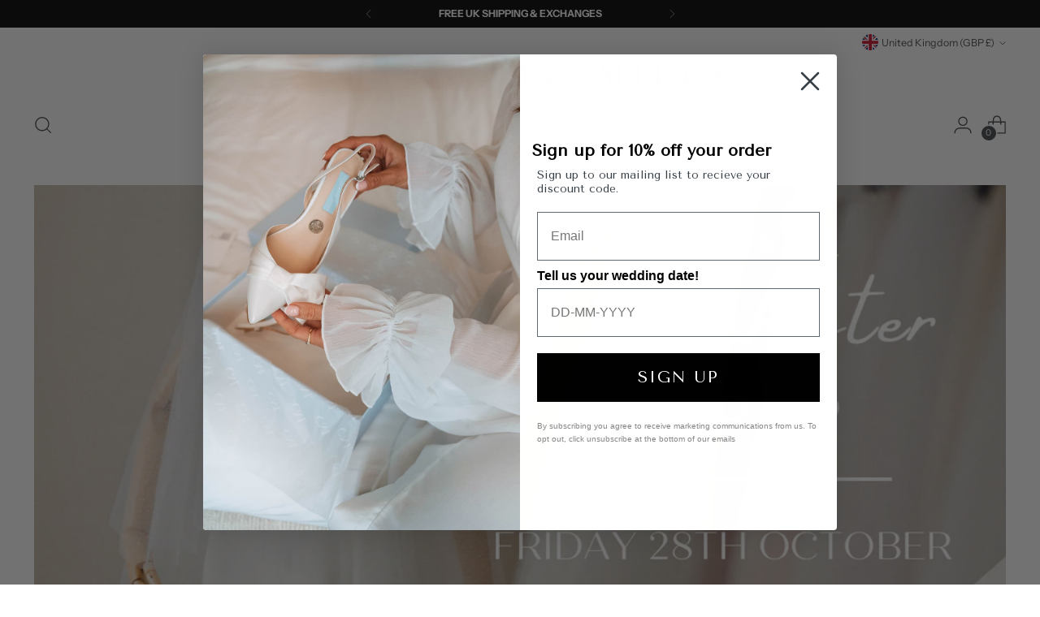

--- FILE ---
content_type: text/html; charset=UTF-8
request_url: https://api.reviews.co.uk/json-ld/company/snippet?store=charlotte-mills
body_size: -57
content:
{

	"@context" : "http://schema.org",
	"@type" :"WebPage",
	"publisher": {
		"@type" : "Organization",
		"image" : "https://d19ayerf5ehaab.cloudfront.net/assets/store-504973/504973-logo-1693830156.jpg",
		"name" : "Charlotte Mills "

					,"address":{
			"@type":"PostalAddress",
			"streetAddress":"The Aisle Edit,\nHuddersfield Road, Scouthead,\nGreater Manchester",
			"addressLocality":"Greater Manchester",
			"postalcode":"OL4 4AG"
		}
		
				,"telephone": "0161 393 1879"
			}

}


--- FILE ---
content_type: text/css
request_url: https://charlottemills.com/cdn/shop/t/67/assets/surefire.css?v=107030021494472169161739793290
body_size: 58407
content:
.sf--container{width:100%}@media (min-width: 768px){.sf--container{max-width:768px}}@media (min-width: 1024px){.sf--container{max-width:1024px}}@media (min-width: 1280px){.sf--container{max-width:1280px}}.sf--container{max-width:100%;margin:0 auto;padding:0 1rem}@media (min-width: 640px){.sf--container{max-width:640px}}@media (min-width: 768px){.sf--container{max-width:1280px}}@media (min-width: 1024px){.sf--container{max-width:1920px;padding:0 2rem}}@media (min-width: 1280px){.sf--container{max-width:1920px}}.sf--space-y-0>:not(template)~:not(template){--space-y-reverse: 0;margin-top:calc(0px * calc(1 - var(--space-y-reverse)));margin-bottom:calc(0px * var(--space-y-reverse))}.sf--space-x-0>:not(template)~:not(template){--space-x-reverse: 0;margin-right:calc(0px * var(--space-x-reverse));margin-left:calc(0px * calc(1 - var(--space-x-reverse)))}.sf--space-y-1>:not(template)~:not(template){--space-y-reverse: 0;margin-top:calc(.25rem * calc(1 - var(--space-y-reverse)));margin-bottom:calc(.25rem * var(--space-y-reverse))}.sf--space-x-1>:not(template)~:not(template){--space-x-reverse: 0;margin-right:calc(.25rem * var(--space-x-reverse));margin-left:calc(.25rem * calc(1 - var(--space-x-reverse)))}.sf--space-y-2>:not(template)~:not(template){--space-y-reverse: 0;margin-top:calc(.5rem * calc(1 - var(--space-y-reverse)));margin-bottom:calc(.5rem * var(--space-y-reverse))}.sf--space-x-2>:not(template)~:not(template){--space-x-reverse: 0;margin-right:calc(.5rem * var(--space-x-reverse));margin-left:calc(.5rem * calc(1 - var(--space-x-reverse)))}.sf--space-y-3>:not(template)~:not(template){--space-y-reverse: 0;margin-top:calc(.75rem * calc(1 - var(--space-y-reverse)));margin-bottom:calc(.75rem * var(--space-y-reverse))}.sf--space-x-3>:not(template)~:not(template){--space-x-reverse: 0;margin-right:calc(.75rem * var(--space-x-reverse));margin-left:calc(.75rem * calc(1 - var(--space-x-reverse)))}.sf--space-y-4>:not(template)~:not(template){--space-y-reverse: 0;margin-top:calc(1rem * calc(1 - var(--space-y-reverse)));margin-bottom:calc(1rem * var(--space-y-reverse))}.sf--space-x-4>:not(template)~:not(template){--space-x-reverse: 0;margin-right:calc(1rem * var(--space-x-reverse));margin-left:calc(1rem * calc(1 - var(--space-x-reverse)))}.sf--space-y-5>:not(template)~:not(template){--space-y-reverse: 0;margin-top:calc(1.25rem * calc(1 - var(--space-y-reverse)));margin-bottom:calc(1.25rem * var(--space-y-reverse))}.sf--space-x-5>:not(template)~:not(template){--space-x-reverse: 0;margin-right:calc(1.25rem * var(--space-x-reverse));margin-left:calc(1.25rem * calc(1 - var(--space-x-reverse)))}.sf--space-y-6>:not(template)~:not(template){--space-y-reverse: 0;margin-top:calc(1.5rem * calc(1 - var(--space-y-reverse)));margin-bottom:calc(1.5rem * var(--space-y-reverse))}.sf--space-x-6>:not(template)~:not(template){--space-x-reverse: 0;margin-right:calc(1.5rem * var(--space-x-reverse));margin-left:calc(1.5rem * calc(1 - var(--space-x-reverse)))}.sf--space-y-8>:not(template)~:not(template){--space-y-reverse: 0;margin-top:calc(2rem * calc(1 - var(--space-y-reverse)));margin-bottom:calc(2rem * var(--space-y-reverse))}.sf--space-x-8>:not(template)~:not(template){--space-x-reverse: 0;margin-right:calc(2rem * var(--space-x-reverse));margin-left:calc(2rem * calc(1 - var(--space-x-reverse)))}.sf--space-y-10>:not(template)~:not(template){--space-y-reverse: 0;margin-top:calc(2.5rem * calc(1 - var(--space-y-reverse)));margin-bottom:calc(2.5rem * var(--space-y-reverse))}.sf--space-x-10>:not(template)~:not(template){--space-x-reverse: 0;margin-right:calc(2.5rem * var(--space-x-reverse));margin-left:calc(2.5rem * calc(1 - var(--space-x-reverse)))}.sf--space-y-12>:not(template)~:not(template){--space-y-reverse: 0;margin-top:calc(3rem * calc(1 - var(--space-y-reverse)));margin-bottom:calc(3rem * var(--space-y-reverse))}.sf--space-x-12>:not(template)~:not(template){--space-x-reverse: 0;margin-right:calc(3rem * var(--space-x-reverse));margin-left:calc(3rem * calc(1 - var(--space-x-reverse)))}.sf--space-y-16>:not(template)~:not(template){--space-y-reverse: 0;margin-top:calc(4rem * calc(1 - var(--space-y-reverse)));margin-bottom:calc(4rem * var(--space-y-reverse))}.sf--space-x-16>:not(template)~:not(template){--space-x-reverse: 0;margin-right:calc(4rem * var(--space-x-reverse));margin-left:calc(4rem * calc(1 - var(--space-x-reverse)))}.sf--space-y-20>:not(template)~:not(template){--space-y-reverse: 0;margin-top:calc(5rem * calc(1 - var(--space-y-reverse)));margin-bottom:calc(5rem * var(--space-y-reverse))}.sf--space-x-20>:not(template)~:not(template){--space-x-reverse: 0;margin-right:calc(5rem * var(--space-x-reverse));margin-left:calc(5rem * calc(1 - var(--space-x-reverse)))}.sf--space-y-24>:not(template)~:not(template){--space-y-reverse: 0;margin-top:calc(6rem * calc(1 - var(--space-y-reverse)));margin-bottom:calc(6rem * var(--space-y-reverse))}.sf--space-x-24>:not(template)~:not(template){--space-x-reverse: 0;margin-right:calc(6rem * var(--space-x-reverse));margin-left:calc(6rem * calc(1 - var(--space-x-reverse)))}.sf--space-y-32>:not(template)~:not(template){--space-y-reverse: 0;margin-top:calc(8rem * calc(1 - var(--space-y-reverse)));margin-bottom:calc(8rem * var(--space-y-reverse))}.sf--space-x-32>:not(template)~:not(template){--space-x-reverse: 0;margin-right:calc(8rem * var(--space-x-reverse));margin-left:calc(8rem * calc(1 - var(--space-x-reverse)))}.sf--space-y-40>:not(template)~:not(template){--space-y-reverse: 0;margin-top:calc(10rem * calc(1 - var(--space-y-reverse)));margin-bottom:calc(10rem * var(--space-y-reverse))}.sf--space-x-40>:not(template)~:not(template){--space-x-reverse: 0;margin-right:calc(10rem * var(--space-x-reverse));margin-left:calc(10rem * calc(1 - var(--space-x-reverse)))}.sf--space-y-48>:not(template)~:not(template){--space-y-reverse: 0;margin-top:calc(12rem * calc(1 - var(--space-y-reverse)));margin-bottom:calc(12rem * var(--space-y-reverse))}.sf--space-x-48>:not(template)~:not(template){--space-x-reverse: 0;margin-right:calc(12rem * var(--space-x-reverse));margin-left:calc(12rem * calc(1 - var(--space-x-reverse)))}.sf--space-y-56>:not(template)~:not(template){--space-y-reverse: 0;margin-top:calc(14rem * calc(1 - var(--space-y-reverse)));margin-bottom:calc(14rem * var(--space-y-reverse))}.sf--space-x-56>:not(template)~:not(template){--space-x-reverse: 0;margin-right:calc(14rem * var(--space-x-reverse));margin-left:calc(14rem * calc(1 - var(--space-x-reverse)))}.sf--space-y-64>:not(template)~:not(template){--space-y-reverse: 0;margin-top:calc(16rem * calc(1 - var(--space-y-reverse)));margin-bottom:calc(16rem * var(--space-y-reverse))}.sf--space-x-64>:not(template)~:not(template){--space-x-reverse: 0;margin-right:calc(16rem * var(--space-x-reverse));margin-left:calc(16rem * calc(1 - var(--space-x-reverse)))}.sf--space-y-px>:not(template)~:not(template){--space-y-reverse: 0;margin-top:calc(1px * calc(1 - var(--space-y-reverse)));margin-bottom:calc(1px * var(--space-y-reverse))}.sf--space-x-px>:not(template)~:not(template){--space-x-reverse: 0;margin-right:calc(1px * var(--space-x-reverse));margin-left:calc(1px * calc(1 - var(--space-x-reverse)))}.sf---space-y-1>:not(template)~:not(template){--space-y-reverse: 0;margin-top:calc(-.25rem * calc(1 - var(--space-y-reverse)));margin-bottom:calc(-.25rem * var(--space-y-reverse))}.sf---space-x-1>:not(template)~:not(template){--space-x-reverse: 0;margin-right:calc(-.25rem * var(--space-x-reverse));margin-left:calc(-.25rem * calc(1 - var(--space-x-reverse)))}.sf---space-y-2>:not(template)~:not(template){--space-y-reverse: 0;margin-top:calc(-.5rem * calc(1 - var(--space-y-reverse)));margin-bottom:calc(-.5rem * var(--space-y-reverse))}.sf---space-x-2>:not(template)~:not(template){--space-x-reverse: 0;margin-right:calc(-.5rem * var(--space-x-reverse));margin-left:calc(-.5rem * calc(1 - var(--space-x-reverse)))}.sf---space-y-3>:not(template)~:not(template){--space-y-reverse: 0;margin-top:calc(-.75rem * calc(1 - var(--space-y-reverse)));margin-bottom:calc(-.75rem * var(--space-y-reverse))}.sf---space-x-3>:not(template)~:not(template){--space-x-reverse: 0;margin-right:calc(-.75rem * var(--space-x-reverse));margin-left:calc(-.75rem * calc(1 - var(--space-x-reverse)))}.sf---space-y-4>:not(template)~:not(template){--space-y-reverse: 0;margin-top:calc(-1rem * calc(1 - var(--space-y-reverse)));margin-bottom:calc(-1rem * var(--space-y-reverse))}.sf---space-x-4>:not(template)~:not(template){--space-x-reverse: 0;margin-right:calc(-1rem * var(--space-x-reverse));margin-left:calc(-1rem * calc(1 - var(--space-x-reverse)))}.sf---space-y-5>:not(template)~:not(template){--space-y-reverse: 0;margin-top:calc(-1.25rem * calc(1 - var(--space-y-reverse)));margin-bottom:calc(-1.25rem * var(--space-y-reverse))}.sf---space-x-5>:not(template)~:not(template){--space-x-reverse: 0;margin-right:calc(-1.25rem * var(--space-x-reverse));margin-left:calc(-1.25rem * calc(1 - var(--space-x-reverse)))}.sf---space-y-6>:not(template)~:not(template){--space-y-reverse: 0;margin-top:calc(-1.5rem * calc(1 - var(--space-y-reverse)));margin-bottom:calc(-1.5rem * var(--space-y-reverse))}.sf---space-x-6>:not(template)~:not(template){--space-x-reverse: 0;margin-right:calc(-1.5rem * var(--space-x-reverse));margin-left:calc(-1.5rem * calc(1 - var(--space-x-reverse)))}.sf---space-y-8>:not(template)~:not(template){--space-y-reverse: 0;margin-top:calc(-2rem * calc(1 - var(--space-y-reverse)));margin-bottom:calc(-2rem * var(--space-y-reverse))}.sf---space-x-8>:not(template)~:not(template){--space-x-reverse: 0;margin-right:calc(-2rem * var(--space-x-reverse));margin-left:calc(-2rem * calc(1 - var(--space-x-reverse)))}.sf---space-y-10>:not(template)~:not(template){--space-y-reverse: 0;margin-top:calc(-2.5rem * calc(1 - var(--space-y-reverse)));margin-bottom:calc(-2.5rem * var(--space-y-reverse))}.sf---space-x-10>:not(template)~:not(template){--space-x-reverse: 0;margin-right:calc(-2.5rem * var(--space-x-reverse));margin-left:calc(-2.5rem * calc(1 - var(--space-x-reverse)))}.sf---space-y-12>:not(template)~:not(template){--space-y-reverse: 0;margin-top:calc(-3rem * calc(1 - var(--space-y-reverse)));margin-bottom:calc(-3rem * var(--space-y-reverse))}.sf---space-x-12>:not(template)~:not(template){--space-x-reverse: 0;margin-right:calc(-3rem * var(--space-x-reverse));margin-left:calc(-3rem * calc(1 - var(--space-x-reverse)))}.sf---space-y-16>:not(template)~:not(template){--space-y-reverse: 0;margin-top:calc(-4rem * calc(1 - var(--space-y-reverse)));margin-bottom:calc(-4rem * var(--space-y-reverse))}.sf---space-x-16>:not(template)~:not(template){--space-x-reverse: 0;margin-right:calc(-4rem * var(--space-x-reverse));margin-left:calc(-4rem * calc(1 - var(--space-x-reverse)))}.sf---space-y-20>:not(template)~:not(template){--space-y-reverse: 0;margin-top:calc(-5rem * calc(1 - var(--space-y-reverse)));margin-bottom:calc(-5rem * var(--space-y-reverse))}.sf---space-x-20>:not(template)~:not(template){--space-x-reverse: 0;margin-right:calc(-5rem * var(--space-x-reverse));margin-left:calc(-5rem * calc(1 - var(--space-x-reverse)))}.sf---space-y-24>:not(template)~:not(template){--space-y-reverse: 0;margin-top:calc(-6rem * calc(1 - var(--space-y-reverse)));margin-bottom:calc(-6rem * var(--space-y-reverse))}.sf---space-x-24>:not(template)~:not(template){--space-x-reverse: 0;margin-right:calc(-6rem * var(--space-x-reverse));margin-left:calc(-6rem * calc(1 - var(--space-x-reverse)))}.sf---space-y-32>:not(template)~:not(template){--space-y-reverse: 0;margin-top:calc(-8rem * calc(1 - var(--space-y-reverse)));margin-bottom:calc(-8rem * var(--space-y-reverse))}.sf---space-x-32>:not(template)~:not(template){--space-x-reverse: 0;margin-right:calc(-8rem * var(--space-x-reverse));margin-left:calc(-8rem * calc(1 - var(--space-x-reverse)))}.sf---space-y-40>:not(template)~:not(template){--space-y-reverse: 0;margin-top:calc(-10rem * calc(1 - var(--space-y-reverse)));margin-bottom:calc(-10rem * var(--space-y-reverse))}.sf---space-x-40>:not(template)~:not(template){--space-x-reverse: 0;margin-right:calc(-10rem * var(--space-x-reverse));margin-left:calc(-10rem * calc(1 - var(--space-x-reverse)))}.sf---space-y-48>:not(template)~:not(template){--space-y-reverse: 0;margin-top:calc(-12rem * calc(1 - var(--space-y-reverse)));margin-bottom:calc(-12rem * var(--space-y-reverse))}.sf---space-x-48>:not(template)~:not(template){--space-x-reverse: 0;margin-right:calc(-12rem * var(--space-x-reverse));margin-left:calc(-12rem * calc(1 - var(--space-x-reverse)))}.sf---space-y-56>:not(template)~:not(template){--space-y-reverse: 0;margin-top:calc(-14rem * calc(1 - var(--space-y-reverse)));margin-bottom:calc(-14rem * var(--space-y-reverse))}.sf---space-x-56>:not(template)~:not(template){--space-x-reverse: 0;margin-right:calc(-14rem * var(--space-x-reverse));margin-left:calc(-14rem * calc(1 - var(--space-x-reverse)))}.sf---space-y-64>:not(template)~:not(template){--space-y-reverse: 0;margin-top:calc(-16rem * calc(1 - var(--space-y-reverse)));margin-bottom:calc(-16rem * var(--space-y-reverse))}.sf---space-x-64>:not(template)~:not(template){--space-x-reverse: 0;margin-right:calc(-16rem * var(--space-x-reverse));margin-left:calc(-16rem * calc(1 - var(--space-x-reverse)))}.sf---space-y-px>:not(template)~:not(template){--space-y-reverse: 0;margin-top:calc(-1px * calc(1 - var(--space-y-reverse)));margin-bottom:calc(-1px * var(--space-y-reverse))}.sf---space-x-px>:not(template)~:not(template){--space-x-reverse: 0;margin-right:calc(-1px * var(--space-x-reverse));margin-left:calc(-1px * calc(1 - var(--space-x-reverse)))}.sf--space-y-reverse>:not(template)~:not(template){--space-y-reverse: 1}.sf--space-x-reverse>:not(template)~:not(template){--space-x-reverse: 1}.sf--divide-y-0>:not(template)~:not(template){--divide-y-reverse: 0;border-top-width:calc(0px * calc(1 - var(--divide-y-reverse)));border-bottom-width:calc(0px * var(--divide-y-reverse))}.sf--divide-x-0>:not(template)~:not(template){--divide-x-reverse: 0;border-right-width:calc(0px * var(--divide-x-reverse));border-left-width:calc(0px * calc(1 - var(--divide-x-reverse)))}.sf--divide-y-2>:not(template)~:not(template){--divide-y-reverse: 0;border-top-width:calc(2px * calc(1 - var(--divide-y-reverse)));border-bottom-width:calc(2px * var(--divide-y-reverse))}.sf--divide-x-2>:not(template)~:not(template){--divide-x-reverse: 0;border-right-width:calc(2px * var(--divide-x-reverse));border-left-width:calc(2px * calc(1 - var(--divide-x-reverse)))}.sf--divide-y-4>:not(template)~:not(template){--divide-y-reverse: 0;border-top-width:calc(4px * calc(1 - var(--divide-y-reverse)));border-bottom-width:calc(4px * var(--divide-y-reverse))}.sf--divide-x-4>:not(template)~:not(template){--divide-x-reverse: 0;border-right-width:calc(4px * var(--divide-x-reverse));border-left-width:calc(4px * calc(1 - var(--divide-x-reverse)))}.sf--divide-y-8>:not(template)~:not(template){--divide-y-reverse: 0;border-top-width:calc(8px * calc(1 - var(--divide-y-reverse)));border-bottom-width:calc(8px * var(--divide-y-reverse))}.sf--divide-x-8>:not(template)~:not(template){--divide-x-reverse: 0;border-right-width:calc(8px * var(--divide-x-reverse));border-left-width:calc(8px * calc(1 - var(--divide-x-reverse)))}.sf--divide-y>:not(template)~:not(template){--divide-y-reverse: 0;border-top-width:calc(1px * calc(1 - var(--divide-y-reverse)));border-bottom-width:calc(1px * var(--divide-y-reverse))}.sf--divide-x>:not(template)~:not(template){--divide-x-reverse: 0;border-right-width:calc(1px * var(--divide-x-reverse));border-left-width:calc(1px * calc(1 - var(--divide-x-reverse)))}.sf--divide-y-reverse>:not(template)~:not(template){--divide-y-reverse: 1}.sf--divide-x-reverse>:not(template)~:not(template){--divide-x-reverse: 1}.sf--divide-black>:not(template)~:not(template){--divide-opacity: 1;border-color:#000;border-color:rgba(0,0,0,var(--divide-opacity))}.sf--divide-white>:not(template)~:not(template){--divide-opacity: 1;border-color:#fff;border-color:rgba(255,255,255,var(--divide-opacity))}.sf--divide-transparent>:not(template)~:not(template){border-color:transparent}.sf--divide-solid>:not(template)~:not(template){border-style:solid}.sf--divide-dashed>:not(template)~:not(template){border-style:dashed}.sf--divide-dotted>:not(template)~:not(template){border-style:dotted}.sf--divide-double>:not(template)~:not(template){border-style:double}.sf--divide-none>:not(template)~:not(template){border-style:none}.sf--divide-opacity-0>:not(template)~:not(template){--divide-opacity: 0}.sf--divide-opacity-25>:not(template)~:not(template){--divide-opacity: .25}.sf--divide-opacity-50>:not(template)~:not(template){--divide-opacity: .5}.sf--divide-opacity-75>:not(template)~:not(template){--divide-opacity: .75}.sf--divide-opacity-100>:not(template)~:not(template){--divide-opacity: 1}.sf--sr-only{position:absolute;width:1px;height:1px;padding:0;margin:-1px;overflow:hidden;clip:rect(0,0,0,0);white-space:nowrap;border-width:0}.sf--not-sr-only{position:static;width:auto;height:auto;padding:0;margin:0;overflow:visible;clip:auto;white-space:normal}.focus\:sf--sr-only:focus{position:absolute;width:1px;height:1px;padding:0;margin:-1px;overflow:hidden;clip:rect(0,0,0,0);white-space:nowrap;border-width:0}.focus\:sf--not-sr-only:focus{position:static;width:auto;height:auto;padding:0;margin:0;overflow:visible;clip:auto;white-space:normal}.sf--appearance-none{-webkit-appearance:none;appearance:none}.sf--bg-fixed{background-attachment:fixed}.sf--bg-local{background-attachment:local}.sf--bg-scroll{background-attachment:scroll}.sf--bg-clip-border{background-clip:border-box}.sf--bg-clip-padding{background-clip:padding-box}.sf--bg-clip-content{background-clip:content-box}.sf--bg-clip-text{background-clip:text}.sf--bg-black{--bg-opacity: 1;background-color:#000;background-color:rgba(0,0,0,var(--bg-opacity))}.sf--bg-white{--bg-opacity: 1;background-color:#fff;background-color:rgba(255,255,255,var(--bg-opacity))}.sf--bg-transparent{background-color:transparent}.hover\:sf--bg-black:hover{--bg-opacity: 1;background-color:#000;background-color:rgba(0,0,0,var(--bg-opacity))}.hover\:sf--bg-white:hover{--bg-opacity: 1;background-color:#fff;background-color:rgba(255,255,255,var(--bg-opacity))}.hover\:sf--bg-transparent:hover{background-color:transparent}.focus\:sf--bg-black:focus{--bg-opacity: 1;background-color:#000;background-color:rgba(0,0,0,var(--bg-opacity))}.focus\:sf--bg-white:focus{--bg-opacity: 1;background-color:#fff;background-color:rgba(255,255,255,var(--bg-opacity))}.focus\:sf--bg-transparent:focus{background-color:transparent}.sf--bg-none{background-image:none}.sf--bg-gradient-to-t{background-image:linear-gradient(to top,var(--gradient-color-stops))}.sf--bg-gradient-to-tr{background-image:linear-gradient(to top right,var(--gradient-color-stops))}.sf--bg-gradient-to-r{background-image:linear-gradient(to right,var(--gradient-color-stops))}.sf--bg-gradient-to-br{background-image:linear-gradient(to bottom right,var(--gradient-color-stops))}.sf--bg-gradient-to-b{background-image:linear-gradient(to bottom,var(--gradient-color-stops))}.sf--bg-gradient-to-bl{background-image:linear-gradient(to bottom left,var(--gradient-color-stops))}.sf--bg-gradient-to-l{background-image:linear-gradient(to left,var(--gradient-color-stops))}.sf--bg-gradient-to-tl{background-image:linear-gradient(to top left,var(--gradient-color-stops))}.sf--from-black{--gradient-from-color: #000000;--gradient-color-stops: var(--gradient-from-color), var(--gradient-to-color, rgba(0, 0, 0, 0))}.sf--from-white{--gradient-from-color: #ffffff;--gradient-color-stops: var(--gradient-from-color), var(--gradient-to-color, rgba(255, 255, 255, 0))}.sf--from-transparent{--gradient-from-color: transparent;--gradient-color-stops: var(--gradient-from-color), var(--gradient-to-color, rgba(0, 0, 0, 0))}.sf--via-black{--gradient-via-color: #000000;--gradient-color-stops: var(--gradient-from-color), var(--gradient-via-color), var(--gradient-to-color, rgba(0, 0, 0, 0))}.sf--via-white{--gradient-via-color: #ffffff;--gradient-color-stops: var(--gradient-from-color), var(--gradient-via-color), var(--gradient-to-color, rgba(255, 255, 255, 0))}.sf--via-transparent{--gradient-via-color: transparent;--gradient-color-stops: var(--gradient-from-color), var(--gradient-via-color), var(--gradient-to-color, rgba(0, 0, 0, 0))}.sf--to-black{--gradient-to-color: #000000}.sf--to-white{--gradient-to-color: #ffffff}.sf--to-transparent{--gradient-to-color: transparent}.hover\:sf--from-black:hover{--gradient-from-color: #000000;--gradient-color-stops: var(--gradient-from-color), var(--gradient-to-color, rgba(0, 0, 0, 0))}.hover\:sf--from-white:hover{--gradient-from-color: #ffffff;--gradient-color-stops: var(--gradient-from-color), var(--gradient-to-color, rgba(255, 255, 255, 0))}.hover\:sf--from-transparent:hover{--gradient-from-color: transparent;--gradient-color-stops: var(--gradient-from-color), var(--gradient-to-color, rgba(0, 0, 0, 0))}.hover\:sf--via-black:hover{--gradient-via-color: #000000;--gradient-color-stops: var(--gradient-from-color), var(--gradient-via-color), var(--gradient-to-color, rgba(0, 0, 0, 0))}.hover\:sf--via-white:hover{--gradient-via-color: #ffffff;--gradient-color-stops: var(--gradient-from-color), var(--gradient-via-color), var(--gradient-to-color, rgba(255, 255, 255, 0))}.hover\:sf--via-transparent:hover{--gradient-via-color: transparent;--gradient-color-stops: var(--gradient-from-color), var(--gradient-via-color), var(--gradient-to-color, rgba(0, 0, 0, 0))}.hover\:sf--to-black:hover{--gradient-to-color: #000000}.hover\:sf--to-white:hover{--gradient-to-color: #ffffff}.hover\:sf--to-transparent:hover{--gradient-to-color: transparent}.focus\:sf--from-black:focus{--gradient-from-color: #000000;--gradient-color-stops: var(--gradient-from-color), var(--gradient-to-color, rgba(0, 0, 0, 0))}.focus\:sf--from-white:focus{--gradient-from-color: #ffffff;--gradient-color-stops: var(--gradient-from-color), var(--gradient-to-color, rgba(255, 255, 255, 0))}.focus\:sf--from-transparent:focus{--gradient-from-color: transparent;--gradient-color-stops: var(--gradient-from-color), var(--gradient-to-color, rgba(0, 0, 0, 0))}.focus\:sf--via-black:focus{--gradient-via-color: #000000;--gradient-color-stops: var(--gradient-from-color), var(--gradient-via-color), var(--gradient-to-color, rgba(0, 0, 0, 0))}.focus\:sf--via-white:focus{--gradient-via-color: #ffffff;--gradient-color-stops: var(--gradient-from-color), var(--gradient-via-color), var(--gradient-to-color, rgba(255, 255, 255, 0))}.focus\:sf--via-transparent:focus{--gradient-via-color: transparent;--gradient-color-stops: var(--gradient-from-color), var(--gradient-via-color), var(--gradient-to-color, rgba(0, 0, 0, 0))}.focus\:sf--to-black:focus{--gradient-to-color: #000000}.focus\:sf--to-white:focus{--gradient-to-color: #ffffff}.focus\:sf--to-transparent:focus{--gradient-to-color: transparent}.sf--bg-opacity-0{--bg-opacity: 0}.sf--bg-opacity-25{--bg-opacity: .25}.sf--bg-opacity-50{--bg-opacity: .5}.sf--bg-opacity-75{--bg-opacity: .75}.sf--bg-opacity-100{--bg-opacity: 1}.hover\:sf--bg-opacity-0:hover{--bg-opacity: 0}.hover\:sf--bg-opacity-25:hover{--bg-opacity: .25}.hover\:sf--bg-opacity-50:hover{--bg-opacity: .5}.hover\:sf--bg-opacity-75:hover{--bg-opacity: .75}.hover\:sf--bg-opacity-100:hover{--bg-opacity: 1}.focus\:sf--bg-opacity-0:focus{--bg-opacity: 0}.focus\:sf--bg-opacity-25:focus{--bg-opacity: .25}.focus\:sf--bg-opacity-50:focus{--bg-opacity: .5}.focus\:sf--bg-opacity-75:focus{--bg-opacity: .75}.focus\:sf--bg-opacity-100:focus{--bg-opacity: 1}.sf--bg-bottom{background-position:bottom}.sf--bg-center{background-position:center}.sf--bg-left{background-position:left}.sf--bg-left-bottom{background-position:left bottom}.sf--bg-left-top{background-position:left top}.sf--bg-right{background-position:right}.sf--bg-right-bottom{background-position:right bottom}.sf--bg-right-top{background-position:right top}.sf--bg-top{background-position:top}.sf--bg-repeat{background-repeat:repeat}.sf--bg-no-repeat{background-repeat:no-repeat}.sf--bg-repeat-x{background-repeat:repeat-x}.sf--bg-repeat-y{background-repeat:repeat-y}.sf--bg-repeat-round{background-repeat:round}.sf--bg-repeat-space{background-repeat:space}.sf--bg-auto{background-size:auto}.sf--bg-cover{background-size:cover}.sf--bg-contain{background-size:contain}.sf--border-collapse{border-collapse:collapse}.sf--border-separate{border-collapse:separate}.sf--border-black{--border-opacity: 1;border-color:#000;border-color:rgba(0,0,0,var(--border-opacity))}.sf--border-white{--border-opacity: 1;border-color:#fff;border-color:rgba(255,255,255,var(--border-opacity))}.sf--border-transparent{border-color:transparent}.hover\:sf--border-black:hover{--border-opacity: 1;border-color:#000;border-color:rgba(0,0,0,var(--border-opacity))}.hover\:sf--border-white:hover{--border-opacity: 1;border-color:#fff;border-color:rgba(255,255,255,var(--border-opacity))}.hover\:sf--border-transparent:hover{border-color:transparent}.focus\:sf--border-black:focus{--border-opacity: 1;border-color:#000;border-color:rgba(0,0,0,var(--border-opacity))}.focus\:sf--border-white:focus{--border-opacity: 1;border-color:#fff;border-color:rgba(255,255,255,var(--border-opacity))}.focus\:sf--border-transparent:focus{border-color:transparent}.sf--border-opacity-0{--border-opacity: 0}.sf--border-opacity-25{--border-opacity: .25}.sf--border-opacity-50{--border-opacity: .5}.sf--border-opacity-75{--border-opacity: .75}.sf--border-opacity-100{--border-opacity: 1}.hover\:sf--border-opacity-0:hover{--border-opacity: 0}.hover\:sf--border-opacity-25:hover{--border-opacity: .25}.hover\:sf--border-opacity-50:hover{--border-opacity: .5}.hover\:sf--border-opacity-75:hover{--border-opacity: .75}.hover\:sf--border-opacity-100:hover{--border-opacity: 1}.focus\:sf--border-opacity-0:focus{--border-opacity: 0}.focus\:sf--border-opacity-25:focus{--border-opacity: .25}.focus\:sf--border-opacity-50:focus{--border-opacity: .5}.focus\:sf--border-opacity-75:focus{--border-opacity: .75}.focus\:sf--border-opacity-100:focus{--border-opacity: 1}.sf--rounded-none{border-radius:0}.sf--rounded-sm{border-radius:.125rem}.sf--rounded{border-radius:.25rem}.sf--rounded-md{border-radius:.375rem}.sf--rounded-lg{border-radius:.5rem}.sf--rounded-xl{border-radius:.75rem}.sf--rounded-2xl{border-radius:1rem}.sf--rounded-3xl{border-radius:1.5rem}.sf--rounded-full{border-radius:9999px}.sf--rounded-t-none{border-top-left-radius:0;border-top-right-radius:0}.sf--rounded-r-none{border-top-right-radius:0;border-bottom-right-radius:0}.sf--rounded-b-none{border-bottom-right-radius:0;border-bottom-left-radius:0}.sf--rounded-l-none{border-top-left-radius:0;border-bottom-left-radius:0}.sf--rounded-t-sm{border-top-left-radius:.125rem;border-top-right-radius:.125rem}.sf--rounded-r-sm{border-top-right-radius:.125rem;border-bottom-right-radius:.125rem}.sf--rounded-b-sm{border-bottom-right-radius:.125rem;border-bottom-left-radius:.125rem}.sf--rounded-l-sm{border-top-left-radius:.125rem;border-bottom-left-radius:.125rem}.sf--rounded-t{border-top-left-radius:.25rem;border-top-right-radius:.25rem}.sf--rounded-r{border-top-right-radius:.25rem;border-bottom-right-radius:.25rem}.sf--rounded-b{border-bottom-right-radius:.25rem;border-bottom-left-radius:.25rem}.sf--rounded-l{border-top-left-radius:.25rem;border-bottom-left-radius:.25rem}.sf--rounded-t-md{border-top-left-radius:.375rem;border-top-right-radius:.375rem}.sf--rounded-r-md{border-top-right-radius:.375rem;border-bottom-right-radius:.375rem}.sf--rounded-b-md{border-bottom-right-radius:.375rem;border-bottom-left-radius:.375rem}.sf--rounded-l-md{border-top-left-radius:.375rem;border-bottom-left-radius:.375rem}.sf--rounded-t-lg{border-top-left-radius:.5rem;border-top-right-radius:.5rem}.sf--rounded-r-lg{border-top-right-radius:.5rem;border-bottom-right-radius:.5rem}.sf--rounded-b-lg{border-bottom-right-radius:.5rem;border-bottom-left-radius:.5rem}.sf--rounded-l-lg{border-top-left-radius:.5rem;border-bottom-left-radius:.5rem}.sf--rounded-t-xl{border-top-left-radius:.75rem;border-top-right-radius:.75rem}.sf--rounded-r-xl{border-top-right-radius:.75rem;border-bottom-right-radius:.75rem}.sf--rounded-b-xl{border-bottom-right-radius:.75rem;border-bottom-left-radius:.75rem}.sf--rounded-l-xl{border-top-left-radius:.75rem;border-bottom-left-radius:.75rem}.sf--rounded-t-2xl{border-top-left-radius:1rem;border-top-right-radius:1rem}.sf--rounded-r-2xl{border-top-right-radius:1rem;border-bottom-right-radius:1rem}.sf--rounded-b-2xl{border-bottom-right-radius:1rem;border-bottom-left-radius:1rem}.sf--rounded-l-2xl{border-top-left-radius:1rem;border-bottom-left-radius:1rem}.sf--rounded-t-3xl{border-top-left-radius:1.5rem;border-top-right-radius:1.5rem}.sf--rounded-r-3xl{border-top-right-radius:1.5rem;border-bottom-right-radius:1.5rem}.sf--rounded-b-3xl{border-bottom-right-radius:1.5rem;border-bottom-left-radius:1.5rem}.sf--rounded-l-3xl{border-top-left-radius:1.5rem;border-bottom-left-radius:1.5rem}.sf--rounded-t-full{border-top-left-radius:9999px;border-top-right-radius:9999px}.sf--rounded-r-full{border-top-right-radius:9999px;border-bottom-right-radius:9999px}.sf--rounded-b-full{border-bottom-right-radius:9999px;border-bottom-left-radius:9999px}.sf--rounded-l-full{border-top-left-radius:9999px;border-bottom-left-radius:9999px}.sf--rounded-tl-none{border-top-left-radius:0}.sf--rounded-tr-none{border-top-right-radius:0}.sf--rounded-br-none{border-bottom-right-radius:0}.sf--rounded-bl-none{border-bottom-left-radius:0}.sf--rounded-tl-sm{border-top-left-radius:.125rem}.sf--rounded-tr-sm{border-top-right-radius:.125rem}.sf--rounded-br-sm{border-bottom-right-radius:.125rem}.sf--rounded-bl-sm{border-bottom-left-radius:.125rem}.sf--rounded-tl{border-top-left-radius:.25rem}.sf--rounded-tr{border-top-right-radius:.25rem}.sf--rounded-br{border-bottom-right-radius:.25rem}.sf--rounded-bl{border-bottom-left-radius:.25rem}.sf--rounded-tl-md{border-top-left-radius:.375rem}.sf--rounded-tr-md{border-top-right-radius:.375rem}.sf--rounded-br-md{border-bottom-right-radius:.375rem}.sf--rounded-bl-md{border-bottom-left-radius:.375rem}.sf--rounded-tl-lg{border-top-left-radius:.5rem}.sf--rounded-tr-lg{border-top-right-radius:.5rem}.sf--rounded-br-lg{border-bottom-right-radius:.5rem}.sf--rounded-bl-lg{border-bottom-left-radius:.5rem}.sf--rounded-tl-xl{border-top-left-radius:.75rem}.sf--rounded-tr-xl{border-top-right-radius:.75rem}.sf--rounded-br-xl{border-bottom-right-radius:.75rem}.sf--rounded-bl-xl{border-bottom-left-radius:.75rem}.sf--rounded-tl-2xl{border-top-left-radius:1rem}.sf--rounded-tr-2xl{border-top-right-radius:1rem}.sf--rounded-br-2xl{border-bottom-right-radius:1rem}.sf--rounded-bl-2xl{border-bottom-left-radius:1rem}.sf--rounded-tl-3xl{border-top-left-radius:1.5rem}.sf--rounded-tr-3xl{border-top-right-radius:1.5rem}.sf--rounded-br-3xl{border-bottom-right-radius:1.5rem}.sf--rounded-bl-3xl{border-bottom-left-radius:1.5rem}.sf--rounded-tl-full{border-top-left-radius:9999px}.sf--rounded-tr-full{border-top-right-radius:9999px}.sf--rounded-br-full{border-bottom-right-radius:9999px}.sf--rounded-bl-full{border-bottom-left-radius:9999px}.sf--border-solid{border-style:solid}.sf--border-dashed{border-style:dashed}.sf--border-dotted{border-style:dotted}.sf--border-double{border-style:double}.sf--border-none{border-style:none}.sf--border-0{border-width:0}.sf--border-2{border-width:2px}.sf--border-4{border-width:4px}.sf--border-8{border-width:8px}.sf--border{border-width:1px}.sf--border-t-0{border-top-width:0}.sf--border-r-0{border-right-width:0}.sf--border-b-0{border-bottom-width:0}.sf--border-l-0{border-left-width:0}.sf--border-t-2{border-top-width:2px}.sf--border-r-2{border-right-width:2px}.sf--border-b-2{border-bottom-width:2px}.sf--border-l-2{border-left-width:2px}.sf--border-t-4{border-top-width:4px}.sf--border-r-4{border-right-width:4px}.sf--border-b-4{border-bottom-width:4px}.sf--border-l-4{border-left-width:4px}.sf--border-t-8{border-top-width:8px}.sf--border-r-8{border-right-width:8px}.sf--border-b-8{border-bottom-width:8px}.sf--border-l-8{border-left-width:8px}.sf--border-t{border-top-width:1px}.sf--border-r{border-right-width:1px}.sf--border-b{border-bottom-width:1px}.sf--border-l{border-left-width:1px}.sf--box-border{box-sizing:border-box}.sf--box-content{box-sizing:content-box}.sf--cursor-auto{cursor:auto}.sf--cursor-default{cursor:default}.sf--cursor-pointer{cursor:pointer}.sf--cursor-wait{cursor:wait}.sf--cursor-text{cursor:text}.sf--cursor-move{cursor:move}.sf--cursor-not-allowed{cursor:not-allowed}.sf--block{display:block}.sf--inline-block{display:inline-block}.sf--inline{display:inline}.sf--flex{display:flex}.sf--inline-flex{display:inline-flex}.sf--table{display:table}.sf--table-caption{display:table-caption}.sf--table-cell{display:table-cell}.sf--table-column{display:table-column}.sf--table-column-group{display:table-column-group}.sf--table-footer-group{display:table-footer-group}.sf--table-header-group{display:table-header-group}.sf--table-row-group{display:table-row-group}.sf--table-row{display:table-row}.sf--flow-root{display:flow-root}.sf--grid{display:grid}.sf--inline-grid{display:inline-grid}.sf--contents{display:contents}.sf--hidden{display:none}.sf--flex-row{flex-direction:row}.sf--flex-row-reverse{flex-direction:row-reverse}.sf--flex-col{flex-direction:column}.sf--flex-col-reverse{flex-direction:column-reverse}.sf--flex-wrap{flex-wrap:wrap}.sf--flex-wrap-reverse{flex-wrap:wrap-reverse}.sf--flex-no-wrap{flex-wrap:nowrap}.sf--place-items-auto{place-items:auto}.sf--place-items-start{place-items:start}.sf--place-items-end{place-items:end}.sf--place-items-center{place-items:center}.sf--place-items-stretch{place-items:stretch}.sf--place-content-center{place-content:center}.sf--place-content-start{place-content:start}.sf--place-content-end{place-content:end}.sf--place-content-between{place-content:space-between}.sf--place-content-around{place-content:space-around}.sf--place-content-evenly{place-content:space-evenly}.sf--place-content-stretch{place-content:stretch}.sf--place-self-auto{place-self:auto}.sf--place-self-start{place-self:start}.sf--place-self-end{place-self:end}.sf--place-self-center{place-self:center}.sf--place-self-stretch{place-self:stretch}.sf--items-start{align-items:flex-start}.sf--items-end{align-items:flex-end}.sf--items-center{align-items:center}.sf--items-baseline{align-items:baseline}.sf--items-stretch{align-items:stretch}.sf--content-center{align-content:center}.sf--content-start{align-content:flex-start}.sf--content-end{align-content:flex-end}.sf--content-between{align-content:space-between}.sf--content-around{align-content:space-around}.sf--content-evenly{align-content:space-evenly}.sf--self-auto{align-self:auto}.sf--self-start{align-self:flex-start}.sf--self-end{align-self:flex-end}.sf--self-center{align-self:center}.sf--self-stretch{align-self:stretch}.sf--justify-items-auto{justify-items:auto}.sf--justify-items-start{justify-items:start}.sf--justify-items-end{justify-items:end}.sf--justify-items-center{justify-items:center}.sf--justify-items-stretch{justify-items:stretch}.sf--justify-start{justify-content:flex-start}.sf--justify-end{justify-content:flex-end}.sf--justify-center{justify-content:center}.sf--justify-between{justify-content:space-between}.sf--justify-around{justify-content:space-around}.sf--justify-evenly{justify-content:space-evenly}.sf--justify-self-auto{justify-self:auto}.sf--justify-self-start{justify-self:start}.sf--justify-self-end{justify-self:end}.sf--justify-self-center{justify-self:center}.sf--justify-self-stretch{justify-self:stretch}.sf--flex-1{flex:1 1 0%}.sf--flex-auto{flex:1 1 auto}.sf--flex-initial{flex:0 1 auto}.sf--flex-none{flex:none}.sf--flex-grow-0{flex-grow:0}.sf--flex-grow{flex-grow:1}.sf--flex-shrink-0{flex-shrink:0}.sf--flex-shrink{flex-shrink:1}.sf--order-1{order:1}.sf--order-2{order:2}.sf--order-3{order:3}.sf--order-4{order:4}.sf--order-5{order:5}.sf--order-6{order:6}.sf--order-7{order:7}.sf--order-8{order:8}.sf--order-9{order:9}.sf--order-10{order:10}.sf--order-11{order:11}.sf--order-12{order:12}.sf--order-first{order:-9999}.sf--order-last{order:9999}.sf--order-none{order:0}.sf--float-right{float:right}.sf--float-left{float:left}.sf--float-none{float:none}.sf--clearfix:after{content:"";display:table;clear:both}.sf--clear-left{clear:left}.sf--clear-right{clear:right}.sf--clear-both{clear:both}.sf--clear-none{clear:none}.sf--font-hairline{font-weight:100}.sf--font-thin{font-weight:200}.sf--font-light{font-weight:300}.sf--font-normal{font-weight:400}.sf--font-medium{font-weight:500}.sf--font-semibold{font-weight:600}.sf--font-bold{font-weight:700}.sf--font-extrabold{font-weight:800}.sf--font-black{font-weight:900}.hover\:sf--font-hairline:hover{font-weight:100}.hover\:sf--font-thin:hover{font-weight:200}.hover\:sf--font-light:hover{font-weight:300}.hover\:sf--font-normal:hover{font-weight:400}.hover\:sf--font-medium:hover{font-weight:500}.hover\:sf--font-semibold:hover{font-weight:600}.hover\:sf--font-bold:hover{font-weight:700}.hover\:sf--font-extrabold:hover{font-weight:800}.hover\:sf--font-black:hover{font-weight:900}.focus\:sf--font-hairline:focus{font-weight:100}.focus\:sf--font-thin:focus{font-weight:200}.focus\:sf--font-light:focus{font-weight:300}.focus\:sf--font-normal:focus{font-weight:400}.focus\:sf--font-medium:focus{font-weight:500}.focus\:sf--font-semibold:focus{font-weight:600}.focus\:sf--font-bold:focus{font-weight:700}.focus\:sf--font-extrabold:focus{font-weight:800}.focus\:sf--font-black:focus{font-weight:900}.sf--h-0{height:0}.sf--h-1{height:.25rem}.sf--h-2{height:.5rem}.sf--h-3{height:.75rem}.sf--h-4{height:1rem}.sf--h-5{height:1.25rem}.sf--h-6{height:1.5rem}.sf--h-8{height:2rem}.sf--h-10{height:2.5rem}.sf--h-12{height:3rem}.sf--h-16{height:4rem}.sf--h-20{height:5rem}.sf--h-24{height:6rem}.sf--h-32{height:8rem}.sf--h-40{height:10rem}.sf--h-48{height:12rem}.sf--h-56{height:14rem}.sf--h-64{height:16rem}.sf--h-auto{height:auto}.sf--h-px{height:1px}.sf--h-full{height:100%}.sf--h-screen{height:100vh}.sf--text-xs{font-size:.75rem}.sf--text-sm{font-size:.875rem}.sf--text-base{font-size:1rem}.sf--text-lg{font-size:1.125rem}.sf--text-xl{font-size:1.25rem}.sf--text-2xl{font-size:1.5rem}.sf--text-3xl{font-size:1.875rem}.sf--text-4xl{font-size:2.25rem}.sf--text-5xl{font-size:3rem}.sf--text-6xl{font-size:4rem}.sf--leading-3{line-height:.75rem}.sf--leading-4{line-height:1rem}.sf--leading-5{line-height:1.25rem}.sf--leading-6{line-height:1.5rem}.sf--leading-7{line-height:1.75rem}.sf--leading-8{line-height:2rem}.sf--leading-9{line-height:2.25rem}.sf--leading-10{line-height:2.5rem}.sf--leading-none{line-height:1}.sf--leading-tight{line-height:1.25}.sf--leading-snug{line-height:1.375}.sf--leading-normal{line-height:1.5}.sf--leading-relaxed{line-height:1.625}.sf--leading-loose{line-height:2}.sf--list-inside{list-style-position:inside}.sf--list-outside{list-style-position:outside}.sf--list-none{list-style-type:none}.sf--list-disc{list-style-type:disc}.sf--list-decimal{list-style-type:decimal}.sf--m-0{margin:0}.sf--m-1{margin:.25rem}.sf--m-2{margin:.5rem}.sf--m-3{margin:.75rem}.sf--m-4{margin:1rem}.sf--m-5{margin:1.25rem}.sf--m-6{margin:1.5rem}.sf--m-8{margin:2rem}.sf--m-10{margin:2.5rem}.sf--m-12{margin:3rem}.sf--m-16{margin:4rem}.sf--m-20{margin:5rem}.sf--m-24{margin:6rem}.sf--m-32{margin:8rem}.sf--m-40{margin:10rem}.sf--m-48{margin:12rem}.sf--m-56{margin:14rem}.sf--m-64{margin:16rem}.sf--m-auto{margin:auto}.sf--m-px{margin:1px}.sf---m-1{margin:-.25rem}.sf---m-2{margin:-.5rem}.sf---m-3{margin:-.75rem}.sf---m-4{margin:-1rem}.sf---m-5{margin:-1.25rem}.sf---m-6{margin:-1.5rem}.sf---m-8{margin:-2rem}.sf---m-10{margin:-2.5rem}.sf---m-12{margin:-3rem}.sf---m-16{margin:-4rem}.sf---m-20{margin:-5rem}.sf---m-24{margin:-6rem}.sf---m-32{margin:-8rem}.sf---m-40{margin:-10rem}.sf---m-48{margin:-12rem}.sf---m-56{margin:-14rem}.sf---m-64{margin:-16rem}.sf---m-px{margin:-1px}.sf--my-0{margin-top:0;margin-bottom:0}.sf--mx-0{margin-left:0;margin-right:0}.sf--my-1{margin-top:.25rem;margin-bottom:.25rem}.sf--mx-1{margin-left:.25rem;margin-right:.25rem}.sf--my-2{margin-top:.5rem;margin-bottom:.5rem}.sf--mx-2{margin-left:.5rem;margin-right:.5rem}.sf--my-3{margin-top:.75rem;margin-bottom:.75rem}.sf--mx-3{margin-left:.75rem;margin-right:.75rem}.sf--my-4{margin-top:1rem;margin-bottom:1rem}.sf--mx-4{margin-left:1rem;margin-right:1rem}.sf--my-5{margin-top:1.25rem;margin-bottom:1.25rem}.sf--mx-5{margin-left:1.25rem;margin-right:1.25rem}.sf--my-6{margin-top:1.5rem;margin-bottom:1.5rem}.sf--mx-6{margin-left:1.5rem;margin-right:1.5rem}.sf--my-8{margin-top:2rem;margin-bottom:2rem}.sf--mx-8{margin-left:2rem;margin-right:2rem}.sf--my-10{margin-top:2.5rem;margin-bottom:2.5rem}.sf--mx-10{margin-left:2.5rem;margin-right:2.5rem}.sf--my-12{margin-top:3rem;margin-bottom:3rem}.sf--mx-12{margin-left:3rem;margin-right:3rem}.sf--my-16{margin-top:4rem;margin-bottom:4rem}.sf--mx-16{margin-left:4rem;margin-right:4rem}.sf--my-20{margin-top:5rem;margin-bottom:5rem}.sf--mx-20{margin-left:5rem;margin-right:5rem}.sf--my-24{margin-top:6rem;margin-bottom:6rem}.sf--mx-24{margin-left:6rem;margin-right:6rem}.sf--my-32{margin-top:8rem;margin-bottom:8rem}.sf--mx-32{margin-left:8rem;margin-right:8rem}.sf--my-40{margin-top:10rem;margin-bottom:10rem}.sf--mx-40{margin-left:10rem;margin-right:10rem}.sf--my-48{margin-top:12rem;margin-bottom:12rem}.sf--mx-48{margin-left:12rem;margin-right:12rem}.sf--my-56{margin-top:14rem;margin-bottom:14rem}.sf--mx-56{margin-left:14rem;margin-right:14rem}.sf--my-64{margin-top:16rem;margin-bottom:16rem}.sf--mx-64{margin-left:16rem;margin-right:16rem}.sf--my-auto{margin-top:auto;margin-bottom:auto}.sf--mx-auto{margin-left:auto;margin-right:auto}.sf--my-px{margin-top:1px;margin-bottom:1px}.sf--mx-px{margin-left:1px;margin-right:1px}.sf---my-1{margin-top:-.25rem;margin-bottom:-.25rem}.sf---mx-1{margin-left:-.25rem;margin-right:-.25rem}.sf---my-2{margin-top:-.5rem;margin-bottom:-.5rem}.sf---mx-2{margin-left:-.5rem;margin-right:-.5rem}.sf---my-3{margin-top:-.75rem;margin-bottom:-.75rem}.sf---mx-3{margin-left:-.75rem;margin-right:-.75rem}.sf---my-4{margin-top:-1rem;margin-bottom:-1rem}.sf---mx-4{margin-left:-1rem;margin-right:-1rem}.sf---my-5{margin-top:-1.25rem;margin-bottom:-1.25rem}.sf---mx-5{margin-left:-1.25rem;margin-right:-1.25rem}.sf---my-6{margin-top:-1.5rem;margin-bottom:-1.5rem}.sf---mx-6{margin-left:-1.5rem;margin-right:-1.5rem}.sf---my-8{margin-top:-2rem;margin-bottom:-2rem}.sf---mx-8{margin-left:-2rem;margin-right:-2rem}.sf---my-10{margin-top:-2.5rem;margin-bottom:-2.5rem}.sf---mx-10{margin-left:-2.5rem;margin-right:-2.5rem}.sf---my-12{margin-top:-3rem;margin-bottom:-3rem}.sf---mx-12{margin-left:-3rem;margin-right:-3rem}.sf---my-16{margin-top:-4rem;margin-bottom:-4rem}.sf---mx-16{margin-left:-4rem;margin-right:-4rem}.sf---my-20{margin-top:-5rem;margin-bottom:-5rem}.sf---mx-20{margin-left:-5rem;margin-right:-5rem}.sf---my-24{margin-top:-6rem;margin-bottom:-6rem}.sf---mx-24{margin-left:-6rem;margin-right:-6rem}.sf---my-32{margin-top:-8rem;margin-bottom:-8rem}.sf---mx-32{margin-left:-8rem;margin-right:-8rem}.sf---my-40{margin-top:-10rem;margin-bottom:-10rem}.sf---mx-40{margin-left:-10rem;margin-right:-10rem}.sf---my-48{margin-top:-12rem;margin-bottom:-12rem}.sf---mx-48{margin-left:-12rem;margin-right:-12rem}.sf---my-56{margin-top:-14rem;margin-bottom:-14rem}.sf---mx-56{margin-left:-14rem;margin-right:-14rem}.sf---my-64{margin-top:-16rem;margin-bottom:-16rem}.sf---mx-64{margin-left:-16rem;margin-right:-16rem}.sf---my-px{margin-top:-1px;margin-bottom:-1px}.sf---mx-px{margin-left:-1px;margin-right:-1px}.sf--mt-0{margin-top:0}.sf--mr-0{margin-right:0}.sf--mb-0{margin-bottom:0}.sf--ml-0{margin-left:0}.sf--mt-1{margin-top:.25rem}.sf--mr-1{margin-right:.25rem}.sf--mb-1{margin-bottom:.25rem}.sf--ml-1{margin-left:.25rem}.sf--mt-2{margin-top:.5rem}.sf--mr-2{margin-right:.5rem}.sf--mb-2{margin-bottom:.5rem}.sf--ml-2{margin-left:.5rem}.sf--mt-3{margin-top:.75rem}.sf--mr-3{margin-right:.75rem}.sf--mb-3{margin-bottom:.75rem}.sf--ml-3{margin-left:.75rem}.sf--mt-4{margin-top:1rem}.sf--mr-4{margin-right:1rem}.sf--mb-4{margin-bottom:1rem}.sf--ml-4{margin-left:1rem}.sf--mt-5{margin-top:1.25rem}.sf--mr-5{margin-right:1.25rem}.sf--mb-5{margin-bottom:1.25rem}.sf--ml-5{margin-left:1.25rem}.sf--mt-6{margin-top:1.5rem}.sf--mr-6{margin-right:1.5rem}.sf--mb-6{margin-bottom:1.5rem}.sf--ml-6{margin-left:1.5rem}.sf--mt-8{margin-top:2rem}.sf--mr-8{margin-right:2rem}.sf--mb-8{margin-bottom:2rem}.sf--ml-8{margin-left:2rem}.sf--mt-10{margin-top:2.5rem}.sf--mr-10{margin-right:2.5rem}.sf--mb-10{margin-bottom:2.5rem}.sf--ml-10{margin-left:2.5rem}.sf--mt-12{margin-top:3rem}.sf--mr-12{margin-right:3rem}.sf--mb-12{margin-bottom:3rem}.sf--ml-12{margin-left:3rem}.sf--mt-16{margin-top:4rem}.sf--mr-16{margin-right:4rem}.sf--mb-16{margin-bottom:4rem}.sf--ml-16{margin-left:4rem}.sf--mt-20{margin-top:5rem}.sf--mr-20{margin-right:5rem}.sf--mb-20{margin-bottom:5rem}.sf--ml-20{margin-left:5rem}.sf--mt-24{margin-top:6rem}.sf--mr-24{margin-right:6rem}.sf--mb-24{margin-bottom:6rem}.sf--ml-24{margin-left:6rem}.sf--mt-32{margin-top:8rem}.sf--mr-32{margin-right:8rem}.sf--mb-32{margin-bottom:8rem}.sf--ml-32{margin-left:8rem}.sf--mt-40{margin-top:10rem}.sf--mr-40{margin-right:10rem}.sf--mb-40{margin-bottom:10rem}.sf--ml-40{margin-left:10rem}.sf--mt-48{margin-top:12rem}.sf--mr-48{margin-right:12rem}.sf--mb-48{margin-bottom:12rem}.sf--ml-48{margin-left:12rem}.sf--mt-56{margin-top:14rem}.sf--mr-56{margin-right:14rem}.sf--mb-56{margin-bottom:14rem}.sf--ml-56{margin-left:14rem}.sf--mt-64{margin-top:16rem}.sf--mr-64{margin-right:16rem}.sf--mb-64{margin-bottom:16rem}.sf--ml-64{margin-left:16rem}.sf--mt-auto{margin-top:auto}.sf--mr-auto{margin-right:auto}.sf--mb-auto{margin-bottom:auto}.sf--ml-auto{margin-left:auto}.sf--mt-px{margin-top:1px}.sf--mr-px{margin-right:1px}.sf--mb-px{margin-bottom:1px}.sf--ml-px{margin-left:1px}.sf---mt-1{margin-top:-.25rem}.sf---mr-1{margin-right:-.25rem}.sf---mb-1{margin-bottom:-.25rem}.sf---ml-1{margin-left:-.25rem}.sf---mt-2{margin-top:-.5rem}.sf---mr-2{margin-right:-.5rem}.sf---mb-2{margin-bottom:-.5rem}.sf---ml-2{margin-left:-.5rem}.sf---mt-3{margin-top:-.75rem}.sf---mr-3{margin-right:-.75rem}.sf---mb-3{margin-bottom:-.75rem}.sf---ml-3{margin-left:-.75rem}.sf---mt-4{margin-top:-1rem}.sf---mr-4{margin-right:-1rem}.sf---mb-4{margin-bottom:-1rem}.sf---ml-4{margin-left:-1rem}.sf---mt-5{margin-top:-1.25rem}.sf---mr-5{margin-right:-1.25rem}.sf---mb-5{margin-bottom:-1.25rem}.sf---ml-5{margin-left:-1.25rem}.sf---mt-6{margin-top:-1.5rem}.sf---mr-6{margin-right:-1.5rem}.sf---mb-6{margin-bottom:-1.5rem}.sf---ml-6{margin-left:-1.5rem}.sf---mt-8{margin-top:-2rem}.sf---mr-8{margin-right:-2rem}.sf---mb-8{margin-bottom:-2rem}.sf---ml-8{margin-left:-2rem}.sf---mt-10{margin-top:-2.5rem}.sf---mr-10{margin-right:-2.5rem}.sf---mb-10{margin-bottom:-2.5rem}.sf---ml-10{margin-left:-2.5rem}.sf---mt-12{margin-top:-3rem}.sf---mr-12{margin-right:-3rem}.sf---mb-12{margin-bottom:-3rem}.sf---ml-12{margin-left:-3rem}.sf---mt-16{margin-top:-4rem}.sf---mr-16{margin-right:-4rem}.sf---mb-16{margin-bottom:-4rem}.sf---ml-16{margin-left:-4rem}.sf---mt-20{margin-top:-5rem}.sf---mr-20{margin-right:-5rem}.sf---mb-20{margin-bottom:-5rem}.sf---ml-20{margin-left:-5rem}.sf---mt-24{margin-top:-6rem}.sf---mr-24{margin-right:-6rem}.sf---mb-24{margin-bottom:-6rem}.sf---ml-24{margin-left:-6rem}.sf---mt-32{margin-top:-8rem}.sf---mr-32{margin-right:-8rem}.sf---mb-32{margin-bottom:-8rem}.sf---ml-32{margin-left:-8rem}.sf---mt-40{margin-top:-10rem}.sf---mr-40{margin-right:-10rem}.sf---mb-40{margin-bottom:-10rem}.sf---ml-40{margin-left:-10rem}.sf---mt-48{margin-top:-12rem}.sf---mr-48{margin-right:-12rem}.sf---mb-48{margin-bottom:-12rem}.sf---ml-48{margin-left:-12rem}.sf---mt-56{margin-top:-14rem}.sf---mr-56{margin-right:-14rem}.sf---mb-56{margin-bottom:-14rem}.sf---ml-56{margin-left:-14rem}.sf---mt-64{margin-top:-16rem}.sf---mr-64{margin-right:-16rem}.sf---mb-64{margin-bottom:-16rem}.sf---ml-64{margin-left:-16rem}.sf---mt-px{margin-top:-1px}.sf---mr-px{margin-right:-1px}.sf---mb-px{margin-bottom:-1px}.sf---ml-px{margin-left:-1px}.sf--max-h-full{max-height:100%}.sf--max-h-screen{max-height:100vh}.sf--max-w-1280{max-width:1280px}.sf--max-w-1440{max-width:1440px}.sf--max-w-1640{max-width:1640px}.sf--max-w-1920{max-width:1920px}.sf--max-w-none{max-width:none}.sf--max-w-xs{max-width:20rem}.sf--max-w-sm{max-width:24rem}.sf--max-w-md{max-width:28rem}.sf--max-w-lg{max-width:32rem}.sf--max-w-xl{max-width:36rem}.sf--max-w-2xl{max-width:42rem}.sf--max-w-3xl{max-width:48rem}.sf--max-w-4xl{max-width:56rem}.sf--max-w-5xl{max-width:64rem}.sf--max-w-6xl{max-width:72rem}.sf--max-w-full{max-width:100%}.sf--max-w-screen-sm{max-width:640px}.sf--max-w-screen-md{max-width:768px}.sf--max-w-screen-lg{max-width:1024px}.sf--max-w-screen-xl{max-width:1280px}.sf--min-h-0{min-height:0}.sf--min-h-full{min-height:100%}.sf--min-h-screen{min-height:100vh}.sf--min-w-0{min-width:0}.sf--min-w-full{min-width:100%}.sf--object-contain{object-fit:contain}.sf--object-cover{object-fit:cover}.sf--object-fill{object-fit:fill}.sf--object-none{object-fit:none}.sf--object-scale-down{object-fit:scale-down}.sf--object-bottom{object-position:bottom}.sf--object-center{object-position:center}.sf--object-left{object-position:left}.sf--object-left-bottom{object-position:left bottom}.sf--object-left-top{object-position:left top}.sf--object-right{object-position:right}.sf--object-right-bottom{object-position:right bottom}.sf--object-right-top{object-position:right top}.sf--object-top{object-position:top}.sf--opacity-0{opacity:0}.sf--opacity-25{opacity:.25}.sf--opacity-50{opacity:.5}.sf--opacity-75{opacity:.75}.sf--opacity-100{opacity:1}.hover\:sf--opacity-0:hover{opacity:0}.hover\:sf--opacity-25:hover{opacity:.25}.hover\:sf--opacity-50:hover{opacity:.5}.hover\:sf--opacity-75:hover{opacity:.75}.hover\:sf--opacity-100:hover{opacity:1}.focus\:sf--opacity-0:focus{opacity:0}.focus\:sf--opacity-25:focus{opacity:.25}.focus\:sf--opacity-50:focus{opacity:.5}.focus\:sf--opacity-75:focus{opacity:.75}.focus\:sf--opacity-100:focus{opacity:1}.sf--outline-none{outline:2px solid transparent;outline-offset:2px}.sf--outline-white{outline:2px dotted white;outline-offset:2px}.sf--outline-black{outline:2px dotted black;outline-offset:2px}.focus\:sf--outline-none:focus{outline:2px solid transparent;outline-offset:2px}.focus\:sf--outline-white:focus{outline:2px dotted white;outline-offset:2px}.focus\:sf--outline-black:focus{outline:2px dotted black;outline-offset:2px}.sf--overflow-auto{overflow:auto}.sf--overflow-hidden{overflow:hidden}.sf--overflow-visible{overflow:visible}.sf--overflow-scroll{overflow:scroll}.sf--overflow-x-auto{overflow-x:auto}.sf--overflow-y-auto{overflow-y:auto}.sf--overflow-x-hidden{overflow-x:hidden}.sf--overflow-y-hidden{overflow-y:hidden}.sf--overflow-x-visible{overflow-x:visible}.sf--overflow-y-visible{overflow-y:visible}.sf--overflow-x-scroll{overflow-x:scroll}.sf--overflow-y-scroll{overflow-y:scroll}.sf--scrolling-touch{-webkit-overflow-scrolling:touch}.sf--scrolling-auto{-webkit-overflow-scrolling:auto}.sf--overscroll-auto{overscroll-behavior:auto}.sf--overscroll-contain{overscroll-behavior:contain}.sf--overscroll-none{overscroll-behavior:none}.sf--overscroll-y-auto{overscroll-behavior-y:auto}.sf--overscroll-y-contain{overscroll-behavior-y:contain}.sf--overscroll-y-none{overscroll-behavior-y:none}.sf--overscroll-x-auto{overscroll-behavior-x:auto}.sf--overscroll-x-contain{overscroll-behavior-x:contain}.sf--overscroll-x-none{overscroll-behavior-x:none}.sf--p-0{padding:0}.sf--p-1{padding:.25rem}.sf--p-2{padding:.5rem}.sf--p-3{padding:.75rem}.sf--p-4{padding:1rem}.sf--p-5{padding:1.25rem}.sf--p-6{padding:1.5rem}.sf--p-8{padding:2rem}.sf--p-10{padding:2.5rem}.sf--p-12{padding:3rem}.sf--p-16{padding:4rem}.sf--p-20{padding:5rem}.sf--p-24{padding:6rem}.sf--p-32{padding:8rem}.sf--p-40{padding:10rem}.sf--p-48{padding:12rem}.sf--p-56{padding:14rem}.sf--p-64{padding:16rem}.sf--p-px{padding:1px}.sf--py-0{padding-top:0;padding-bottom:0}.sf--px-0{padding-left:0;padding-right:0}.sf--py-1{padding-top:.25rem;padding-bottom:.25rem}.sf--px-1{padding-left:.25rem;padding-right:.25rem}.sf--py-2{padding-top:.5rem;padding-bottom:.5rem}.sf--px-2{padding-left:.5rem;padding-right:.5rem}.sf--py-3{padding-top:.75rem;padding-bottom:.75rem}.sf--px-3{padding-left:.75rem;padding-right:.75rem}.sf--py-4{padding-top:1rem;padding-bottom:1rem}.sf--px-4{padding-left:1rem;padding-right:1rem}.sf--py-5{padding-top:1.25rem;padding-bottom:1.25rem}.sf--px-5{padding-left:1.25rem;padding-right:1.25rem}.sf--py-6{padding-top:1.5rem;padding-bottom:1.5rem}.sf--px-6{padding-left:1.5rem;padding-right:1.5rem}.sf--py-8{padding-top:2rem;padding-bottom:2rem}.sf--px-8{padding-left:2rem;padding-right:2rem}.sf--py-10{padding-top:2.5rem;padding-bottom:2.5rem}.sf--px-10{padding-left:2.5rem;padding-right:2.5rem}.sf--py-12{padding-top:3rem;padding-bottom:3rem}.sf--px-12{padding-left:3rem;padding-right:3rem}.sf--py-16{padding-top:4rem;padding-bottom:4rem}.sf--px-16{padding-left:4rem;padding-right:4rem}.sf--py-20{padding-top:5rem;padding-bottom:5rem}.sf--px-20{padding-left:5rem;padding-right:5rem}.sf--py-24{padding-top:6rem;padding-bottom:6rem}.sf--px-24{padding-left:6rem;padding-right:6rem}.sf--py-32{padding-top:8rem;padding-bottom:8rem}.sf--px-32{padding-left:8rem;padding-right:8rem}.sf--py-40{padding-top:10rem;padding-bottom:10rem}.sf--px-40{padding-left:10rem;padding-right:10rem}.sf--py-48{padding-top:12rem;padding-bottom:12rem}.sf--px-48{padding-left:12rem;padding-right:12rem}.sf--py-56{padding-top:14rem;padding-bottom:14rem}.sf--px-56{padding-left:14rem;padding-right:14rem}.sf--py-64{padding-top:16rem;padding-bottom:16rem}.sf--px-64{padding-left:16rem;padding-right:16rem}.sf--py-px{padding-top:1px;padding-bottom:1px}.sf--px-px{padding-left:1px;padding-right:1px}.sf--pt-0{padding-top:0}.sf--pr-0{padding-right:0}.sf--pb-0{padding-bottom:0}.sf--pl-0{padding-left:0}.sf--pt-1{padding-top:.25rem}.sf--pr-1{padding-right:.25rem}.sf--pb-1{padding-bottom:.25rem}.sf--pl-1{padding-left:.25rem}.sf--pt-2{padding-top:.5rem}.sf--pr-2{padding-right:.5rem}.sf--pb-2{padding-bottom:.5rem}.sf--pl-2{padding-left:.5rem}.sf--pt-3{padding-top:.75rem}.sf--pr-3{padding-right:.75rem}.sf--pb-3{padding-bottom:.75rem}.sf--pl-3{padding-left:.75rem}.sf--pt-4{padding-top:1rem}.sf--pr-4{padding-right:1rem}.sf--pb-4{padding-bottom:1rem}.sf--pl-4{padding-left:1rem}.sf--pt-5{padding-top:1.25rem}.sf--pr-5{padding-right:1.25rem}.sf--pb-5{padding-bottom:1.25rem}.sf--pl-5{padding-left:1.25rem}.sf--pt-6{padding-top:1.5rem}.sf--pr-6{padding-right:1.5rem}.sf--pb-6{padding-bottom:1.5rem}.sf--pl-6{padding-left:1.5rem}.sf--pt-8{padding-top:2rem}.sf--pr-8{padding-right:2rem}.sf--pb-8{padding-bottom:2rem}.sf--pl-8{padding-left:2rem}.sf--pt-10{padding-top:2.5rem}.sf--pr-10{padding-right:2.5rem}.sf--pb-10{padding-bottom:2.5rem}.sf--pl-10{padding-left:2.5rem}.sf--pt-12{padding-top:3rem}.sf--pr-12{padding-right:3rem}.sf--pb-12{padding-bottom:3rem}.sf--pl-12{padding-left:3rem}.sf--pt-16{padding-top:4rem}.sf--pr-16{padding-right:4rem}.sf--pb-16{padding-bottom:4rem}.sf--pl-16{padding-left:4rem}.sf--pt-20{padding-top:5rem}.sf--pr-20{padding-right:5rem}.sf--pb-20{padding-bottom:5rem}.sf--pl-20{padding-left:5rem}.sf--pt-24{padding-top:6rem}.sf--pr-24{padding-right:6rem}.sf--pb-24{padding-bottom:6rem}.sf--pl-24{padding-left:6rem}.sf--pt-32{padding-top:8rem}.sf--pr-32{padding-right:8rem}.sf--pb-32{padding-bottom:8rem}.sf--pl-32{padding-left:8rem}.sf--pt-40{padding-top:10rem}.sf--pr-40{padding-right:10rem}.sf--pb-40{padding-bottom:10rem}.sf--pl-40{padding-left:10rem}.sf--pt-48{padding-top:12rem}.sf--pr-48{padding-right:12rem}.sf--pb-48{padding-bottom:12rem}.sf--pl-48{padding-left:12rem}.sf--pt-56{padding-top:14rem}.sf--pr-56{padding-right:14rem}.sf--pb-56{padding-bottom:14rem}.sf--pl-56{padding-left:14rem}.sf--pt-64{padding-top:16rem}.sf--pr-64{padding-right:16rem}.sf--pb-64{padding-bottom:16rem}.sf--pl-64{padding-left:16rem}.sf--pt-px{padding-top:1px}.sf--pr-px{padding-right:1px}.sf--pb-px{padding-bottom:1px}.sf--pl-px{padding-left:1px}.sf--placeholder-black::placeholder{--placeholder-opacity: 1;color:#000;color:rgba(0,0,0,var(--placeholder-opacity))}.sf--placeholder-white::placeholder{--placeholder-opacity: 1;color:#fff;color:rgba(255,255,255,var(--placeholder-opacity))}.sf--placeholder-transparent::placeholder{color:transparent}.focus\:sf--placeholder-black:focus::placeholder{--placeholder-opacity: 1;color:#000;color:rgba(0,0,0,var(--placeholder-opacity))}.focus\:sf--placeholder-white:focus::placeholder{--placeholder-opacity: 1;color:#fff;color:rgba(255,255,255,var(--placeholder-opacity))}.focus\:sf--placeholder-transparent:focus::placeholder{color:transparent}.sf--placeholder-opacity-0::placeholder{--placeholder-opacity: 0}.sf--placeholder-opacity-25::placeholder{--placeholder-opacity: .25}.sf--placeholder-opacity-50::placeholder{--placeholder-opacity: .5}.sf--placeholder-opacity-75::placeholder{--placeholder-opacity: .75}.sf--placeholder-opacity-100::placeholder{--placeholder-opacity: 1}.focus\:sf--placeholder-opacity-0:focus::placeholder{--placeholder-opacity: 0}.focus\:sf--placeholder-opacity-25:focus::placeholder{--placeholder-opacity: .25}.focus\:sf--placeholder-opacity-50:focus::placeholder{--placeholder-opacity: .5}.focus\:sf--placeholder-opacity-75:focus::placeholder{--placeholder-opacity: .75}.focus\:sf--placeholder-opacity-100:focus::placeholder{--placeholder-opacity: 1}.sf--pointer-events-none{pointer-events:none}.sf--pointer-events-auto{pointer-events:auto}.sf--static{position:static}.sf--fixed{position:fixed}.sf--absolute{position:absolute}.sf--relative{position:relative}.sf--sticky{position:sticky}.sf--inset-0{top:0;right:0;bottom:0;left:0}.sf--inset-auto{top:auto;right:auto;bottom:auto;left:auto}.sf--inset-full{top:100%;right:100%;bottom:100%;left:100%}.sf--inset-y-0{top:0;bottom:0}.sf--inset-x-0{right:0;left:0}.sf--inset-y-auto{top:auto;bottom:auto}.sf--inset-x-auto{right:auto;left:auto}.sf--inset-y-full{top:100%;bottom:100%}.sf--inset-x-full{right:100%;left:100%}.sf--top-0{top:0}.sf--right-0{right:0}.sf--bottom-0{bottom:0}.sf--left-0{left:0}.sf--top-auto{top:auto}.sf--right-auto{right:auto}.sf--bottom-auto{bottom:auto}.sf--left-auto{left:auto}.sf--top-full{top:100%}.sf--right-full{right:100%}.sf--bottom-full{bottom:100%}.sf--left-full{left:100%}.sf--resize-none{resize:none}.sf--resize-y{resize:vertical}.sf--resize-x{resize:horizontal}.sf--resize{resize:both}.sf--shadow-xs{box-shadow:0 0 0 1px #0000000d}.sf--shadow-sm{box-shadow:0 1px 2px #0000000d}.sf--shadow{box-shadow:0 1px 3px #0000001a,0 1px 2px #0000000f}.sf--shadow-md{box-shadow:0 4px 6px -1px #0000001a,0 2px 4px -1px #0000000f}.sf--shadow-lg{box-shadow:0 10px 15px -3px #0000001a,0 4px 6px -2px #0000000d}.sf--shadow-xl{box-shadow:0 20px 25px -5px #0000001a,0 10px 10px -5px #0000000a}.sf--shadow-2xl{box-shadow:0 25px 50px -12px #00000040}.sf--shadow-inner{box-shadow:inset 0 2px 4px #0000000f}.sf--shadow-outline{box-shadow:0 0 0 3px #4299e180}.sf--shadow-none{box-shadow:none}.hover\:sf--shadow-xs:hover{box-shadow:0 0 0 1px #0000000d}.hover\:sf--shadow-sm:hover{box-shadow:0 1px 2px #0000000d}.hover\:sf--shadow:hover{box-shadow:0 1px 3px #0000001a,0 1px 2px #0000000f}.hover\:sf--shadow-md:hover{box-shadow:0 4px 6px -1px #0000001a,0 2px 4px -1px #0000000f}.hover\:sf--shadow-lg:hover{box-shadow:0 10px 15px -3px #0000001a,0 4px 6px -2px #0000000d}.hover\:sf--shadow-xl:hover{box-shadow:0 20px 25px -5px #0000001a,0 10px 10px -5px #0000000a}.hover\:sf--shadow-2xl:hover{box-shadow:0 25px 50px -12px #00000040}.hover\:sf--shadow-inner:hover{box-shadow:inset 0 2px 4px #0000000f}.hover\:sf--shadow-outline:hover{box-shadow:0 0 0 3px #4299e180}.hover\:sf--shadow-none:hover{box-shadow:none}.focus\:sf--shadow-xs:focus{box-shadow:0 0 0 1px #0000000d}.focus\:sf--shadow-sm:focus{box-shadow:0 1px 2px #0000000d}.focus\:sf--shadow:focus{box-shadow:0 1px 3px #0000001a,0 1px 2px #0000000f}.focus\:sf--shadow-md:focus{box-shadow:0 4px 6px -1px #0000001a,0 2px 4px -1px #0000000f}.focus\:sf--shadow-lg:focus{box-shadow:0 10px 15px -3px #0000001a,0 4px 6px -2px #0000000d}.focus\:sf--shadow-xl:focus{box-shadow:0 20px 25px -5px #0000001a,0 10px 10px -5px #0000000a}.focus\:sf--shadow-2xl:focus{box-shadow:0 25px 50px -12px #00000040}.focus\:sf--shadow-inner:focus{box-shadow:inset 0 2px 4px #0000000f}.focus\:sf--shadow-outline:focus{box-shadow:0 0 0 3px #4299e180}.focus\:sf--shadow-none:focus{box-shadow:none}.sf--fill-current{fill:currentColor}.sf--stroke-current{stroke:currentColor}.sf--stroke-0{stroke-width:0}.sf--stroke-1{stroke-width:1}.sf--stroke-2{stroke-width:2}.sf--table-auto{table-layout:auto}.sf--table-fixed{table-layout:fixed}.sf--text-left{text-align:left}.sf--text-center{text-align:center}.sf--text-right{text-align:right}.sf--text-justify{text-align:justify}.sf--text-black{--text-opacity: 1;color:#000;color:rgba(0,0,0,var(--text-opacity))}.sf--text-white{--text-opacity: 1;color:#fff;color:rgba(255,255,255,var(--text-opacity))}.sf--text-transparent{color:transparent}.hover\:sf--text-black:hover{--text-opacity: 1;color:#000;color:rgba(0,0,0,var(--text-opacity))}.hover\:sf--text-white:hover{--text-opacity: 1;color:#fff;color:rgba(255,255,255,var(--text-opacity))}.hover\:sf--text-transparent:hover{color:transparent}.focus\:sf--text-black:focus{--text-opacity: 1;color:#000;color:rgba(0,0,0,var(--text-opacity))}.focus\:sf--text-white:focus{--text-opacity: 1;color:#fff;color:rgba(255,255,255,var(--text-opacity))}.focus\:sf--text-transparent:focus{color:transparent}.sf--text-opacity-0{--text-opacity: 0}.sf--text-opacity-25{--text-opacity: .25}.sf--text-opacity-50{--text-opacity: .5}.sf--text-opacity-75{--text-opacity: .75}.sf--text-opacity-100{--text-opacity: 1}.hover\:sf--text-opacity-0:hover{--text-opacity: 0}.hover\:sf--text-opacity-25:hover{--text-opacity: .25}.hover\:sf--text-opacity-50:hover{--text-opacity: .5}.hover\:sf--text-opacity-75:hover{--text-opacity: .75}.hover\:sf--text-opacity-100:hover{--text-opacity: 1}.focus\:sf--text-opacity-0:focus{--text-opacity: 0}.focus\:sf--text-opacity-25:focus{--text-opacity: .25}.focus\:sf--text-opacity-50:focus{--text-opacity: .5}.focus\:sf--text-opacity-75:focus{--text-opacity: .75}.focus\:sf--text-opacity-100:focus{--text-opacity: 1}.sf--italic{font-style:italic}.sf--not-italic{font-style:normal}.sf--uppercase{text-transform:uppercase}.sf--lowercase{text-transform:lowercase}.sf--capitalize{text-transform:capitalize}.sf--normal-case{text-transform:none}.sf--underline{text-decoration:underline}.sf--line-through{text-decoration:line-through}.sf--no-underline{text-decoration:none}.hover\:sf--underline:hover{text-decoration:underline}.hover\:sf--line-through:hover{text-decoration:line-through}.hover\:sf--no-underline:hover{text-decoration:none}.focus\:sf--underline:focus{text-decoration:underline}.focus\:sf--line-through:focus{text-decoration:line-through}.focus\:sf--no-underline:focus{text-decoration:none}.sf--antialiased{-webkit-font-smoothing:antialiased;-moz-osx-font-smoothing:grayscale}.sf--subpixel-antialiased{-webkit-font-smoothing:auto;-moz-osx-font-smoothing:auto}.sf--ordinal,.sf--slashed-zero,.sf--lining-nums,.sf--oldstyle-nums,.sf--proportional-nums,.sf--tabular-nums,.sf--diagonal-fractions,.sf--stacked-fractions{--font-variant-numeric-ordinal: var(--tailwind-empty, );--font-variant-numeric-slashed-zero: var(--tailwind-empty, );--font-variant-numeric-figure: var(--tailwind-empty, );--font-variant-numeric-spacing: var(--tailwind-empty, );--font-variant-numeric-fraction: var(--tailwind-empty, );font-variant-numeric:var(--font-variant-numeric-ordinal) var(--font-variant-numeric-slashed-zero) var(--font-variant-numeric-figure) var(--font-variant-numeric-spacing) var(--font-variant-numeric-fraction)}.sf--normal-nums{font-variant-numeric:normal}.sf--ordinal{--font-variant-numeric-ordinal: ordinal}.sf--slashed-zero{--font-variant-numeric-slashed-zero: slashed-zero}.sf--lining-nums{--font-variant-numeric-figure: lining-nums}.sf--oldstyle-nums{--font-variant-numeric-figure: oldstyle-nums}.sf--proportional-nums{--font-variant-numeric-spacing: proportional-nums}.sf--tabular-nums{--font-variant-numeric-spacing: tabular-nums}.sf--diagonal-fractions{--font-variant-numeric-fraction: diagonal-fractions}.sf--stacked-fractions{--font-variant-numeric-fraction: stacked-fractions}.sf--tracking-tighter{letter-spacing:-.05em}.sf--tracking-tight{letter-spacing:-.025em}.sf--tracking-normal{letter-spacing:0}.sf--tracking-wide{letter-spacing:.025em}.sf--tracking-wider{letter-spacing:.05em}.sf--tracking-widest{letter-spacing:.1em}.sf--select-none{-webkit-user-select:none;user-select:none}.sf--select-text{-webkit-user-select:text;user-select:text}.sf--select-all{-webkit-user-select:all;user-select:all}.sf--select-auto{-webkit-user-select:auto;user-select:auto}.sf--align-baseline{vertical-align:baseline}.sf--align-top{vertical-align:top}.sf--align-middle{vertical-align:middle}.sf--align-bottom{vertical-align:bottom}.sf--align-text-top{vertical-align:text-top}.sf--align-text-bottom{vertical-align:text-bottom}.sf--visible{visibility:visible}.sf--invisible{visibility:hidden}.sf--whitespace-normal{white-space:normal}.sf--whitespace-no-wrap{white-space:nowrap}.sf--whitespace-pre{white-space:pre}.sf--whitespace-pre-line{white-space:pre-line}.sf--whitespace-pre-wrap{white-space:pre-wrap}.sf--break-normal{word-wrap:normal;overflow-wrap:normal;word-break:normal}.sf--break-words{word-wrap:break-word;overflow-wrap:break-word}.sf--break-all{word-break:break-all}.sf--truncate{overflow:hidden;text-overflow:ellipsis;white-space:nowrap}.sf--w-0{width:0}.sf--w-1{width:.25rem}.sf--w-2{width:.5rem}.sf--w-3{width:.75rem}.sf--w-4{width:1rem}.sf--w-5{width:1.25rem}.sf--w-6{width:1.5rem}.sf--w-8{width:2rem}.sf--w-10{width:2.5rem}.sf--w-12{width:3rem}.sf--w-16{width:4rem}.sf--w-20{width:5rem}.sf--w-24{width:6rem}.sf--w-32{width:8rem}.sf--w-40{width:10rem}.sf--w-48{width:12rem}.sf--w-56{width:14rem}.sf--w-64{width:16rem}.sf--w-auto{width:auto}.sf--w-px{width:1px}.sf--w-1\/2{width:50%}.sf--w-1\/3{width:33.333333%}.sf--w-2\/3{width:66.666667%}.sf--w-1\/4{width:25%}.sf--w-2\/4{width:50%}.sf--w-3\/4{width:75%}.sf--w-1\/5{width:20%}.sf--w-2\/5{width:40%}.sf--w-3\/5{width:60%}.sf--w-4\/5{width:80%}.sf--w-1\/6{width:16.666667%}.sf--w-2\/6{width:33.333333%}.sf--w-3\/6{width:50%}.sf--w-4\/6{width:66.666667%}.sf--w-5\/6{width:83.333333%}.sf--w-1\/12{width:8.333333%}.sf--w-2\/12{width:16.666667%}.sf--w-3\/12{width:25%}.sf--w-4\/12{width:33.333333%}.sf--w-5\/12{width:41.666667%}.sf--w-6\/12{width:50%}.sf--w-7\/12{width:58.333333%}.sf--w-8\/12{width:66.666667%}.sf--w-9\/12{width:75%}.sf--w-10\/12{width:83.333333%}.sf--w-11\/12{width:91.666667%}.sf--w-full{width:100%}.sf--w-screen{width:100vw}.sf--z-0{z-index:0}.sf--z-10{z-index:10}.sf--z-20{z-index:20}.sf--z-30{z-index:30}.sf--z-40{z-index:40}.sf--z-50{z-index:50}.sf--z-auto{z-index:auto}.sf--gap-0{grid-gap:0;gap:0}.sf--gap-1{grid-gap:.25rem;gap:.25rem}.sf--gap-2{grid-gap:.5rem;gap:.5rem}.sf--gap-3{grid-gap:.75rem;gap:.75rem}.sf--gap-4{grid-gap:1rem;gap:1rem}.sf--gap-5{grid-gap:1.25rem;gap:1.25rem}.sf--gap-6{grid-gap:1.5rem;gap:1.5rem}.sf--gap-8{grid-gap:2rem;gap:2rem}.sf--gap-10{grid-gap:2.5rem;gap:2.5rem}.sf--gap-12{grid-gap:3rem;gap:3rem}.sf--gap-16{grid-gap:4rem;gap:4rem}.sf--gap-20{grid-gap:5rem;gap:5rem}.sf--gap-24{grid-gap:6rem;gap:6rem}.sf--gap-32{grid-gap:8rem;gap:8rem}.sf--gap-40{grid-gap:10rem;gap:10rem}.sf--gap-48{grid-gap:12rem;gap:12rem}.sf--gap-56{grid-gap:14rem;gap:14rem}.sf--gap-64{grid-gap:16rem;gap:16rem}.sf--gap-px{grid-gap:1px;gap:1px}.sf--col-gap-0{grid-column-gap:0;column-gap:0}.sf--col-gap-1{grid-column-gap:.25rem;column-gap:.25rem}.sf--col-gap-2{grid-column-gap:.5rem;column-gap:.5rem}.sf--col-gap-3{grid-column-gap:.75rem;column-gap:.75rem}.sf--col-gap-4{grid-column-gap:1rem;column-gap:1rem}.sf--col-gap-5{grid-column-gap:1.25rem;column-gap:1.25rem}.sf--col-gap-6{grid-column-gap:1.5rem;column-gap:1.5rem}.sf--col-gap-8{grid-column-gap:2rem;column-gap:2rem}.sf--col-gap-10{grid-column-gap:2.5rem;column-gap:2.5rem}.sf--col-gap-12{grid-column-gap:3rem;column-gap:3rem}.sf--col-gap-16{grid-column-gap:4rem;column-gap:4rem}.sf--col-gap-20{grid-column-gap:5rem;column-gap:5rem}.sf--col-gap-24{grid-column-gap:6rem;column-gap:6rem}.sf--col-gap-32{grid-column-gap:8rem;column-gap:8rem}.sf--col-gap-40{grid-column-gap:10rem;column-gap:10rem}.sf--col-gap-48{grid-column-gap:12rem;column-gap:12rem}.sf--col-gap-56{grid-column-gap:14rem;column-gap:14rem}.sf--col-gap-64{grid-column-gap:16rem;column-gap:16rem}.sf--col-gap-px{grid-column-gap:1px;column-gap:1px}.sf--gap-x-0{grid-column-gap:0;column-gap:0}.sf--gap-x-1{grid-column-gap:.25rem;column-gap:.25rem}.sf--gap-x-2{grid-column-gap:.5rem;column-gap:.5rem}.sf--gap-x-3{grid-column-gap:.75rem;column-gap:.75rem}.sf--gap-x-4{grid-column-gap:1rem;column-gap:1rem}.sf--gap-x-5{grid-column-gap:1.25rem;column-gap:1.25rem}.sf--gap-x-6{grid-column-gap:1.5rem;column-gap:1.5rem}.sf--gap-x-8{grid-column-gap:2rem;column-gap:2rem}.sf--gap-x-10{grid-column-gap:2.5rem;column-gap:2.5rem}.sf--gap-x-12{grid-column-gap:3rem;column-gap:3rem}.sf--gap-x-16{grid-column-gap:4rem;column-gap:4rem}.sf--gap-x-20{grid-column-gap:5rem;column-gap:5rem}.sf--gap-x-24{grid-column-gap:6rem;column-gap:6rem}.sf--gap-x-32{grid-column-gap:8rem;column-gap:8rem}.sf--gap-x-40{grid-column-gap:10rem;column-gap:10rem}.sf--gap-x-48{grid-column-gap:12rem;column-gap:12rem}.sf--gap-x-56{grid-column-gap:14rem;column-gap:14rem}.sf--gap-x-64{grid-column-gap:16rem;column-gap:16rem}.sf--gap-x-px{grid-column-gap:1px;column-gap:1px}.sf--row-gap-0{grid-row-gap:0;row-gap:0}.sf--row-gap-1{grid-row-gap:.25rem;row-gap:.25rem}.sf--row-gap-2{grid-row-gap:.5rem;row-gap:.5rem}.sf--row-gap-3{grid-row-gap:.75rem;row-gap:.75rem}.sf--row-gap-4{grid-row-gap:1rem;row-gap:1rem}.sf--row-gap-5{grid-row-gap:1.25rem;row-gap:1.25rem}.sf--row-gap-6{grid-row-gap:1.5rem;row-gap:1.5rem}.sf--row-gap-8{grid-row-gap:2rem;row-gap:2rem}.sf--row-gap-10{grid-row-gap:2.5rem;row-gap:2.5rem}.sf--row-gap-12{grid-row-gap:3rem;row-gap:3rem}.sf--row-gap-16{grid-row-gap:4rem;row-gap:4rem}.sf--row-gap-20{grid-row-gap:5rem;row-gap:5rem}.sf--row-gap-24{grid-row-gap:6rem;row-gap:6rem}.sf--row-gap-32{grid-row-gap:8rem;row-gap:8rem}.sf--row-gap-40{grid-row-gap:10rem;row-gap:10rem}.sf--row-gap-48{grid-row-gap:12rem;row-gap:12rem}.sf--row-gap-56{grid-row-gap:14rem;row-gap:14rem}.sf--row-gap-64{grid-row-gap:16rem;row-gap:16rem}.sf--row-gap-px{grid-row-gap:1px;row-gap:1px}.sf--gap-y-0{grid-row-gap:0;row-gap:0}.sf--gap-y-1{grid-row-gap:.25rem;row-gap:.25rem}.sf--gap-y-2{grid-row-gap:.5rem;row-gap:.5rem}.sf--gap-y-3{grid-row-gap:.75rem;row-gap:.75rem}.sf--gap-y-4{grid-row-gap:1rem;row-gap:1rem}.sf--gap-y-5{grid-row-gap:1.25rem;row-gap:1.25rem}.sf--gap-y-6{grid-row-gap:1.5rem;row-gap:1.5rem}.sf--gap-y-8{grid-row-gap:2rem;row-gap:2rem}.sf--gap-y-10{grid-row-gap:2.5rem;row-gap:2.5rem}.sf--gap-y-12{grid-row-gap:3rem;row-gap:3rem}.sf--gap-y-16{grid-row-gap:4rem;row-gap:4rem}.sf--gap-y-20{grid-row-gap:5rem;row-gap:5rem}.sf--gap-y-24{grid-row-gap:6rem;row-gap:6rem}.sf--gap-y-32{grid-row-gap:8rem;row-gap:8rem}.sf--gap-y-40{grid-row-gap:10rem;row-gap:10rem}.sf--gap-y-48{grid-row-gap:12rem;row-gap:12rem}.sf--gap-y-56{grid-row-gap:14rem;row-gap:14rem}.sf--gap-y-64{grid-row-gap:16rem;row-gap:16rem}.sf--gap-y-px{grid-row-gap:1px;row-gap:1px}.sf--grid-flow-row{grid-auto-flow:row}.sf--grid-flow-col{grid-auto-flow:column}.sf--grid-flow-row-dense{grid-auto-flow:row dense}.sf--grid-flow-col-dense{grid-auto-flow:column dense}.sf--grid-cols-1{grid-template-columns:repeat(1,minmax(0,1fr))}.sf--grid-cols-2{grid-template-columns:repeat(2,minmax(0,1fr))}.sf--grid-cols-3{grid-template-columns:repeat(3,minmax(0,1fr))}.sf--grid-cols-4{grid-template-columns:repeat(4,minmax(0,1fr))}.sf--grid-cols-5{grid-template-columns:repeat(5,minmax(0,1fr))}.sf--grid-cols-6{grid-template-columns:repeat(6,minmax(0,1fr))}.sf--grid-cols-7{grid-template-columns:repeat(7,minmax(0,1fr))}.sf--grid-cols-8{grid-template-columns:repeat(8,minmax(0,1fr))}.sf--grid-cols-9{grid-template-columns:repeat(9,minmax(0,1fr))}.sf--grid-cols-10{grid-template-columns:repeat(10,minmax(0,1fr))}.sf--grid-cols-11{grid-template-columns:repeat(11,minmax(0,1fr))}.sf--grid-cols-12{grid-template-columns:repeat(12,minmax(0,1fr))}.sf--grid-cols-none{grid-template-columns:none}.sf--auto-cols-auto{grid-auto-columns:auto}.sf--auto-cols-min{grid-auto-columns:min-content}.sf--auto-cols-max{grid-auto-columns:max-content}.sf--auto-cols-fr{grid-auto-columns:minmax(0,1fr)}.sf--col-auto{grid-column:auto}.sf--col-span-1{grid-column:span 1 / span 1}.sf--col-span-2{grid-column:span 2 / span 2}.sf--col-span-3{grid-column:span 3 / span 3}.sf--col-span-4{grid-column:span 4 / span 4}.sf--col-span-5{grid-column:span 5 / span 5}.sf--col-span-6{grid-column:span 6 / span 6}.sf--col-span-7{grid-column:span 7 / span 7}.sf--col-span-8{grid-column:span 8 / span 8}.sf--col-span-9{grid-column:span 9 / span 9}.sf--col-span-10{grid-column:span 10 / span 10}.sf--col-span-11{grid-column:span 11 / span 11}.sf--col-span-12{grid-column:span 12 / span 12}.sf--col-span-full{grid-column:1 / -1}.sf--col-start-1{grid-column-start:1}.sf--col-start-2{grid-column-start:2}.sf--col-start-3{grid-column-start:3}.sf--col-start-4{grid-column-start:4}.sf--col-start-5{grid-column-start:5}.sf--col-start-6{grid-column-start:6}.sf--col-start-7{grid-column-start:7}.sf--col-start-8{grid-column-start:8}.sf--col-start-9{grid-column-start:9}.sf--col-start-10{grid-column-start:10}.sf--col-start-11{grid-column-start:11}.sf--col-start-12{grid-column-start:12}.sf--col-start-13{grid-column-start:13}.sf--col-start-auto{grid-column-start:auto}.sf--col-end-1{grid-column-end:1}.sf--col-end-2{grid-column-end:2}.sf--col-end-3{grid-column-end:3}.sf--col-end-4{grid-column-end:4}.sf--col-end-5{grid-column-end:5}.sf--col-end-6{grid-column-end:6}.sf--col-end-7{grid-column-end:7}.sf--col-end-8{grid-column-end:8}.sf--col-end-9{grid-column-end:9}.sf--col-end-10{grid-column-end:10}.sf--col-end-11{grid-column-end:11}.sf--col-end-12{grid-column-end:12}.sf--col-end-13{grid-column-end:13}.sf--col-end-auto{grid-column-end:auto}.sf--grid-rows-1{grid-template-rows:repeat(1,minmax(0,1fr))}.sf--grid-rows-2{grid-template-rows:repeat(2,minmax(0,1fr))}.sf--grid-rows-3{grid-template-rows:repeat(3,minmax(0,1fr))}.sf--grid-rows-4{grid-template-rows:repeat(4,minmax(0,1fr))}.sf--grid-rows-5{grid-template-rows:repeat(5,minmax(0,1fr))}.sf--grid-rows-6{grid-template-rows:repeat(6,minmax(0,1fr))}.sf--grid-rows-none{grid-template-rows:none}.sf--auto-rows-auto{grid-auto-rows:auto}.sf--auto-rows-min{grid-auto-rows:min-content}.sf--auto-rows-max{grid-auto-rows:max-content}.sf--auto-rows-fr{grid-auto-rows:minmax(0,1fr)}.sf--row-auto{grid-row:auto}.sf--row-span-1{grid-row:span 1 / span 1}.sf--row-span-2{grid-row:span 2 / span 2}.sf--row-span-3{grid-row:span 3 / span 3}.sf--row-span-4{grid-row:span 4 / span 4}.sf--row-span-5{grid-row:span 5 / span 5}.sf--row-span-6{grid-row:span 6 / span 6}.sf--row-span-full{grid-row:1 / -1}.sf--row-start-1{grid-row-start:1}.sf--row-start-2{grid-row-start:2}.sf--row-start-3{grid-row-start:3}.sf--row-start-4{grid-row-start:4}.sf--row-start-5{grid-row-start:5}.sf--row-start-6{grid-row-start:6}.sf--row-start-7{grid-row-start:7}.sf--row-start-auto{grid-row-start:auto}.sf--row-end-1{grid-row-end:1}.sf--row-end-2{grid-row-end:2}.sf--row-end-3{grid-row-end:3}.sf--row-end-4{grid-row-end:4}.sf--row-end-5{grid-row-end:5}.sf--row-end-6{grid-row-end:6}.sf--row-end-7{grid-row-end:7}.sf--row-end-auto{grid-row-end:auto}.sf--transform{--transform-translate-x: 0;--transform-translate-y: 0;--transform-rotate: 0;--transform-skew-x: 0;--transform-skew-y: 0;--transform-scale-x: 1;--transform-scale-y: 1;transform:translate(var(--transform-translate-x)) translateY(var(--transform-translate-y)) rotate(var(--transform-rotate)) skew(var(--transform-skew-x)) skewY(var(--transform-skew-y)) scaleX(var(--transform-scale-x)) scaleY(var(--transform-scale-y))}.sf--transform-none{transform:none}.sf--origin-center{transform-origin:center}.sf--origin-top{transform-origin:top}.sf--origin-top-right{transform-origin:top right}.sf--origin-right{transform-origin:right}.sf--origin-bottom-right{transform-origin:bottom right}.sf--origin-bottom{transform-origin:bottom}.sf--origin-bottom-left{transform-origin:bottom left}.sf--origin-left{transform-origin:left}.sf--origin-top-left{transform-origin:top left}.sf--scale-0{--transform-scale-x: 0;--transform-scale-y: 0}.sf--scale-50{--transform-scale-x: .5;--transform-scale-y: .5}.sf--scale-75{--transform-scale-x: .75;--transform-scale-y: .75}.sf--scale-90{--transform-scale-x: .9;--transform-scale-y: .9}.sf--scale-95{--transform-scale-x: .95;--transform-scale-y: .95}.sf--scale-100{--transform-scale-x: 1;--transform-scale-y: 1}.sf--scale-105{--transform-scale-x: 1.05;--transform-scale-y: 1.05}.sf--scale-110{--transform-scale-x: 1.1;--transform-scale-y: 1.1}.sf--scale-125{--transform-scale-x: 1.25;--transform-scale-y: 1.25}.sf--scale-150{--transform-scale-x: 1.5;--transform-scale-y: 1.5}.sf--scale-x-0{--transform-scale-x: 0}.sf--scale-x-50{--transform-scale-x: .5}.sf--scale-x-75{--transform-scale-x: .75}.sf--scale-x-90{--transform-scale-x: .9}.sf--scale-x-95{--transform-scale-x: .95}.sf--scale-x-100{--transform-scale-x: 1}.sf--scale-x-105{--transform-scale-x: 1.05}.sf--scale-x-110{--transform-scale-x: 1.1}.sf--scale-x-125{--transform-scale-x: 1.25}.sf--scale-x-150{--transform-scale-x: 1.5}.sf--scale-y-0{--transform-scale-y: 0}.sf--scale-y-50{--transform-scale-y: .5}.sf--scale-y-75{--transform-scale-y: .75}.sf--scale-y-90{--transform-scale-y: .9}.sf--scale-y-95{--transform-scale-y: .95}.sf--scale-y-100{--transform-scale-y: 1}.sf--scale-y-105{--transform-scale-y: 1.05}.sf--scale-y-110{--transform-scale-y: 1.1}.sf--scale-y-125{--transform-scale-y: 1.25}.sf--scale-y-150{--transform-scale-y: 1.5}.hover\:sf--scale-0:hover{--transform-scale-x: 0;--transform-scale-y: 0}.hover\:sf--scale-50:hover{--transform-scale-x: .5;--transform-scale-y: .5}.hover\:sf--scale-75:hover{--transform-scale-x: .75;--transform-scale-y: .75}.hover\:sf--scale-90:hover{--transform-scale-x: .9;--transform-scale-y: .9}.hover\:sf--scale-95:hover{--transform-scale-x: .95;--transform-scale-y: .95}.hover\:sf--scale-100:hover{--transform-scale-x: 1;--transform-scale-y: 1}.hover\:sf--scale-105:hover{--transform-scale-x: 1.05;--transform-scale-y: 1.05}.hover\:sf--scale-110:hover{--transform-scale-x: 1.1;--transform-scale-y: 1.1}.hover\:sf--scale-125:hover{--transform-scale-x: 1.25;--transform-scale-y: 1.25}.hover\:sf--scale-150:hover{--transform-scale-x: 1.5;--transform-scale-y: 1.5}.hover\:sf--scale-x-0:hover{--transform-scale-x: 0}.hover\:sf--scale-x-50:hover{--transform-scale-x: .5}.hover\:sf--scale-x-75:hover{--transform-scale-x: .75}.hover\:sf--scale-x-90:hover{--transform-scale-x: .9}.hover\:sf--scale-x-95:hover{--transform-scale-x: .95}.hover\:sf--scale-x-100:hover{--transform-scale-x: 1}.hover\:sf--scale-x-105:hover{--transform-scale-x: 1.05}.hover\:sf--scale-x-110:hover{--transform-scale-x: 1.1}.hover\:sf--scale-x-125:hover{--transform-scale-x: 1.25}.hover\:sf--scale-x-150:hover{--transform-scale-x: 1.5}.hover\:sf--scale-y-0:hover{--transform-scale-y: 0}.hover\:sf--scale-y-50:hover{--transform-scale-y: .5}.hover\:sf--scale-y-75:hover{--transform-scale-y: .75}.hover\:sf--scale-y-90:hover{--transform-scale-y: .9}.hover\:sf--scale-y-95:hover{--transform-scale-y: .95}.hover\:sf--scale-y-100:hover{--transform-scale-y: 1}.hover\:sf--scale-y-105:hover{--transform-scale-y: 1.05}.hover\:sf--scale-y-110:hover{--transform-scale-y: 1.1}.hover\:sf--scale-y-125:hover{--transform-scale-y: 1.25}.hover\:sf--scale-y-150:hover{--transform-scale-y: 1.5}.focus\:sf--scale-0:focus{--transform-scale-x: 0;--transform-scale-y: 0}.focus\:sf--scale-50:focus{--transform-scale-x: .5;--transform-scale-y: .5}.focus\:sf--scale-75:focus{--transform-scale-x: .75;--transform-scale-y: .75}.focus\:sf--scale-90:focus{--transform-scale-x: .9;--transform-scale-y: .9}.focus\:sf--scale-95:focus{--transform-scale-x: .95;--transform-scale-y: .95}.focus\:sf--scale-100:focus{--transform-scale-x: 1;--transform-scale-y: 1}.focus\:sf--scale-105:focus{--transform-scale-x: 1.05;--transform-scale-y: 1.05}.focus\:sf--scale-110:focus{--transform-scale-x: 1.1;--transform-scale-y: 1.1}.focus\:sf--scale-125:focus{--transform-scale-x: 1.25;--transform-scale-y: 1.25}.focus\:sf--scale-150:focus{--transform-scale-x: 1.5;--transform-scale-y: 1.5}.focus\:sf--scale-x-0:focus{--transform-scale-x: 0}.focus\:sf--scale-x-50:focus{--transform-scale-x: .5}.focus\:sf--scale-x-75:focus{--transform-scale-x: .75}.focus\:sf--scale-x-90:focus{--transform-scale-x: .9}.focus\:sf--scale-x-95:focus{--transform-scale-x: .95}.focus\:sf--scale-x-100:focus{--transform-scale-x: 1}.focus\:sf--scale-x-105:focus{--transform-scale-x: 1.05}.focus\:sf--scale-x-110:focus{--transform-scale-x: 1.1}.focus\:sf--scale-x-125:focus{--transform-scale-x: 1.25}.focus\:sf--scale-x-150:focus{--transform-scale-x: 1.5}.focus\:sf--scale-y-0:focus{--transform-scale-y: 0}.focus\:sf--scale-y-50:focus{--transform-scale-y: .5}.focus\:sf--scale-y-75:focus{--transform-scale-y: .75}.focus\:sf--scale-y-90:focus{--transform-scale-y: .9}.focus\:sf--scale-y-95:focus{--transform-scale-y: .95}.focus\:sf--scale-y-100:focus{--transform-scale-y: 1}.focus\:sf--scale-y-105:focus{--transform-scale-y: 1.05}.focus\:sf--scale-y-110:focus{--transform-scale-y: 1.1}.focus\:sf--scale-y-125:focus{--transform-scale-y: 1.25}.focus\:sf--scale-y-150:focus{--transform-scale-y: 1.5}.sf--rotate-0{--transform-rotate: 0}.sf--rotate-1{--transform-rotate: 1deg}.sf--rotate-2{--transform-rotate: 2deg}.sf--rotate-3{--transform-rotate: 3deg}.sf--rotate-6{--transform-rotate: 6deg}.sf--rotate-12{--transform-rotate: 12deg}.sf--rotate-45{--transform-rotate: 45deg}.sf--rotate-90{--transform-rotate: 90deg}.sf--rotate-180{--transform-rotate: 180deg}.sf---rotate-180{--transform-rotate: -180deg}.sf---rotate-90{--transform-rotate: -90deg}.sf---rotate-45{--transform-rotate: -45deg}.sf---rotate-12{--transform-rotate: -12deg}.sf---rotate-6{--transform-rotate: -6deg}.sf---rotate-3{--transform-rotate: -3deg}.sf---rotate-2{--transform-rotate: -2deg}.sf---rotate-1{--transform-rotate: -1deg}.hover\:sf--rotate-0:hover{--transform-rotate: 0}.hover\:sf--rotate-1:hover{--transform-rotate: 1deg}.hover\:sf--rotate-2:hover{--transform-rotate: 2deg}.hover\:sf--rotate-3:hover{--transform-rotate: 3deg}.hover\:sf--rotate-6:hover{--transform-rotate: 6deg}.hover\:sf--rotate-12:hover{--transform-rotate: 12deg}.hover\:sf--rotate-45:hover{--transform-rotate: 45deg}.hover\:sf--rotate-90:hover{--transform-rotate: 90deg}.hover\:sf--rotate-180:hover{--transform-rotate: 180deg}.hover\:sf---rotate-180:hover{--transform-rotate: -180deg}.hover\:sf---rotate-90:hover{--transform-rotate: -90deg}.hover\:sf---rotate-45:hover{--transform-rotate: -45deg}.hover\:sf---rotate-12:hover{--transform-rotate: -12deg}.hover\:sf---rotate-6:hover{--transform-rotate: -6deg}.hover\:sf---rotate-3:hover{--transform-rotate: -3deg}.hover\:sf---rotate-2:hover{--transform-rotate: -2deg}.hover\:sf---rotate-1:hover{--transform-rotate: -1deg}.focus\:sf--rotate-0:focus{--transform-rotate: 0}.focus\:sf--rotate-1:focus{--transform-rotate: 1deg}.focus\:sf--rotate-2:focus{--transform-rotate: 2deg}.focus\:sf--rotate-3:focus{--transform-rotate: 3deg}.focus\:sf--rotate-6:focus{--transform-rotate: 6deg}.focus\:sf--rotate-12:focus{--transform-rotate: 12deg}.focus\:sf--rotate-45:focus{--transform-rotate: 45deg}.focus\:sf--rotate-90:focus{--transform-rotate: 90deg}.focus\:sf--rotate-180:focus{--transform-rotate: 180deg}.focus\:sf---rotate-180:focus{--transform-rotate: -180deg}.focus\:sf---rotate-90:focus{--transform-rotate: -90deg}.focus\:sf---rotate-45:focus{--transform-rotate: -45deg}.focus\:sf---rotate-12:focus{--transform-rotate: -12deg}.focus\:sf---rotate-6:focus{--transform-rotate: -6deg}.focus\:sf---rotate-3:focus{--transform-rotate: -3deg}.focus\:sf---rotate-2:focus{--transform-rotate: -2deg}.focus\:sf---rotate-1:focus{--transform-rotate: -1deg}.sf--translate-x-0{--transform-translate-x: 0}.sf--translate-x-1{--transform-translate-x: .25rem}.sf--translate-x-2{--transform-translate-x: .5rem}.sf--translate-x-3{--transform-translate-x: .75rem}.sf--translate-x-4{--transform-translate-x: 1rem}.sf--translate-x-5{--transform-translate-x: 1.25rem}.sf--translate-x-6{--transform-translate-x: 1.5rem}.sf--translate-x-8{--transform-translate-x: 2rem}.sf--translate-x-10{--transform-translate-x: 2.5rem}.sf--translate-x-12{--transform-translate-x: 3rem}.sf--translate-x-16{--transform-translate-x: 4rem}.sf--translate-x-20{--transform-translate-x: 5rem}.sf--translate-x-24{--transform-translate-x: 6rem}.sf--translate-x-32{--transform-translate-x: 8rem}.sf--translate-x-40{--transform-translate-x: 10rem}.sf--translate-x-48{--transform-translate-x: 12rem}.sf--translate-x-56{--transform-translate-x: 14rem}.sf--translate-x-64{--transform-translate-x: 16rem}.sf--translate-x-px{--transform-translate-x: 1px}.sf---translate-x-1{--transform-translate-x: -.25rem}.sf---translate-x-2{--transform-translate-x: -.5rem}.sf---translate-x-3{--transform-translate-x: -.75rem}.sf---translate-x-4{--transform-translate-x: -1rem}.sf---translate-x-5{--transform-translate-x: -1.25rem}.sf---translate-x-6{--transform-translate-x: -1.5rem}.sf---translate-x-8{--transform-translate-x: -2rem}.sf---translate-x-10{--transform-translate-x: -2.5rem}.sf---translate-x-12{--transform-translate-x: -3rem}.sf---translate-x-16{--transform-translate-x: -4rem}.sf---translate-x-20{--transform-translate-x: -5rem}.sf---translate-x-24{--transform-translate-x: -6rem}.sf---translate-x-32{--transform-translate-x: -8rem}.sf---translate-x-40{--transform-translate-x: -10rem}.sf---translate-x-48{--transform-translate-x: -12rem}.sf---translate-x-56{--transform-translate-x: -14rem}.sf---translate-x-64{--transform-translate-x: -16rem}.sf---translate-x-px{--transform-translate-x: -1px}.sf---translate-x-full{--transform-translate-x: -100%}.sf---translate-x-1\/2{--transform-translate-x: -50%}.sf--translate-x-1\/2{--transform-translate-x: 50%}.sf--translate-x-full{--transform-translate-x: 100%}.sf--translate-y-0{--transform-translate-y: 0}.sf--translate-y-1{--transform-translate-y: .25rem}.sf--translate-y-2{--transform-translate-y: .5rem}.sf--translate-y-3{--transform-translate-y: .75rem}.sf--translate-y-4{--transform-translate-y: 1rem}.sf--translate-y-5{--transform-translate-y: 1.25rem}.sf--translate-y-6{--transform-translate-y: 1.5rem}.sf--translate-y-8{--transform-translate-y: 2rem}.sf--translate-y-10{--transform-translate-y: 2.5rem}.sf--translate-y-12{--transform-translate-y: 3rem}.sf--translate-y-16{--transform-translate-y: 4rem}.sf--translate-y-20{--transform-translate-y: 5rem}.sf--translate-y-24{--transform-translate-y: 6rem}.sf--translate-y-32{--transform-translate-y: 8rem}.sf--translate-y-40{--transform-translate-y: 10rem}.sf--translate-y-48{--transform-translate-y: 12rem}.sf--translate-y-56{--transform-translate-y: 14rem}.sf--translate-y-64{--transform-translate-y: 16rem}.sf--translate-y-px{--transform-translate-y: 1px}.sf---translate-y-1{--transform-translate-y: -.25rem}.sf---translate-y-2{--transform-translate-y: -.5rem}.sf---translate-y-3{--transform-translate-y: -.75rem}.sf---translate-y-4{--transform-translate-y: -1rem}.sf---translate-y-5{--transform-translate-y: -1.25rem}.sf---translate-y-6{--transform-translate-y: -1.5rem}.sf---translate-y-8{--transform-translate-y: -2rem}.sf---translate-y-10{--transform-translate-y: -2.5rem}.sf---translate-y-12{--transform-translate-y: -3rem}.sf---translate-y-16{--transform-translate-y: -4rem}.sf---translate-y-20{--transform-translate-y: -5rem}.sf---translate-y-24{--transform-translate-y: -6rem}.sf---translate-y-32{--transform-translate-y: -8rem}.sf---translate-y-40{--transform-translate-y: -10rem}.sf---translate-y-48{--transform-translate-y: -12rem}.sf---translate-y-56{--transform-translate-y: -14rem}.sf---translate-y-64{--transform-translate-y: -16rem}.sf---translate-y-px{--transform-translate-y: -1px}.sf---translate-y-full{--transform-translate-y: -100%}.sf---translate-y-1\/2{--transform-translate-y: -50%}.sf--translate-y-1\/2{--transform-translate-y: 50%}.sf--translate-y-full{--transform-translate-y: 100%}.hover\:sf--translate-x-0:hover{--transform-translate-x: 0}.hover\:sf--translate-x-1:hover{--transform-translate-x: .25rem}.hover\:sf--translate-x-2:hover{--transform-translate-x: .5rem}.hover\:sf--translate-x-3:hover{--transform-translate-x: .75rem}.hover\:sf--translate-x-4:hover{--transform-translate-x: 1rem}.hover\:sf--translate-x-5:hover{--transform-translate-x: 1.25rem}.hover\:sf--translate-x-6:hover{--transform-translate-x: 1.5rem}.hover\:sf--translate-x-8:hover{--transform-translate-x: 2rem}.hover\:sf--translate-x-10:hover{--transform-translate-x: 2.5rem}.hover\:sf--translate-x-12:hover{--transform-translate-x: 3rem}.hover\:sf--translate-x-16:hover{--transform-translate-x: 4rem}.hover\:sf--translate-x-20:hover{--transform-translate-x: 5rem}.hover\:sf--translate-x-24:hover{--transform-translate-x: 6rem}.hover\:sf--translate-x-32:hover{--transform-translate-x: 8rem}.hover\:sf--translate-x-40:hover{--transform-translate-x: 10rem}.hover\:sf--translate-x-48:hover{--transform-translate-x: 12rem}.hover\:sf--translate-x-56:hover{--transform-translate-x: 14rem}.hover\:sf--translate-x-64:hover{--transform-translate-x: 16rem}.hover\:sf--translate-x-px:hover{--transform-translate-x: 1px}.hover\:sf---translate-x-1:hover{--transform-translate-x: -.25rem}.hover\:sf---translate-x-2:hover{--transform-translate-x: -.5rem}.hover\:sf---translate-x-3:hover{--transform-translate-x: -.75rem}.hover\:sf---translate-x-4:hover{--transform-translate-x: -1rem}.hover\:sf---translate-x-5:hover{--transform-translate-x: -1.25rem}.hover\:sf---translate-x-6:hover{--transform-translate-x: -1.5rem}.hover\:sf---translate-x-8:hover{--transform-translate-x: -2rem}.hover\:sf---translate-x-10:hover{--transform-translate-x: -2.5rem}.hover\:sf---translate-x-12:hover{--transform-translate-x: -3rem}.hover\:sf---translate-x-16:hover{--transform-translate-x: -4rem}.hover\:sf---translate-x-20:hover{--transform-translate-x: -5rem}.hover\:sf---translate-x-24:hover{--transform-translate-x: -6rem}.hover\:sf---translate-x-32:hover{--transform-translate-x: -8rem}.hover\:sf---translate-x-40:hover{--transform-translate-x: -10rem}.hover\:sf---translate-x-48:hover{--transform-translate-x: -12rem}.hover\:sf---translate-x-56:hover{--transform-translate-x: -14rem}.hover\:sf---translate-x-64:hover{--transform-translate-x: -16rem}.hover\:sf---translate-x-px:hover{--transform-translate-x: -1px}.hover\:sf---translate-x-full:hover{--transform-translate-x: -100%}.hover\:sf---translate-x-1\/2:hover{--transform-translate-x: -50%}.hover\:sf--translate-x-1\/2:hover{--transform-translate-x: 50%}.hover\:sf--translate-x-full:hover{--transform-translate-x: 100%}.hover\:sf--translate-y-0:hover{--transform-translate-y: 0}.hover\:sf--translate-y-1:hover{--transform-translate-y: .25rem}.hover\:sf--translate-y-2:hover{--transform-translate-y: .5rem}.hover\:sf--translate-y-3:hover{--transform-translate-y: .75rem}.hover\:sf--translate-y-4:hover{--transform-translate-y: 1rem}.hover\:sf--translate-y-5:hover{--transform-translate-y: 1.25rem}.hover\:sf--translate-y-6:hover{--transform-translate-y: 1.5rem}.hover\:sf--translate-y-8:hover{--transform-translate-y: 2rem}.hover\:sf--translate-y-10:hover{--transform-translate-y: 2.5rem}.hover\:sf--translate-y-12:hover{--transform-translate-y: 3rem}.hover\:sf--translate-y-16:hover{--transform-translate-y: 4rem}.hover\:sf--translate-y-20:hover{--transform-translate-y: 5rem}.hover\:sf--translate-y-24:hover{--transform-translate-y: 6rem}.hover\:sf--translate-y-32:hover{--transform-translate-y: 8rem}.hover\:sf--translate-y-40:hover{--transform-translate-y: 10rem}.hover\:sf--translate-y-48:hover{--transform-translate-y: 12rem}.hover\:sf--translate-y-56:hover{--transform-translate-y: 14rem}.hover\:sf--translate-y-64:hover{--transform-translate-y: 16rem}.hover\:sf--translate-y-px:hover{--transform-translate-y: 1px}.hover\:sf---translate-y-1:hover{--transform-translate-y: -.25rem}.hover\:sf---translate-y-2:hover{--transform-translate-y: -.5rem}.hover\:sf---translate-y-3:hover{--transform-translate-y: -.75rem}.hover\:sf---translate-y-4:hover{--transform-translate-y: -1rem}.hover\:sf---translate-y-5:hover{--transform-translate-y: -1.25rem}.hover\:sf---translate-y-6:hover{--transform-translate-y: -1.5rem}.hover\:sf---translate-y-8:hover{--transform-translate-y: -2rem}.hover\:sf---translate-y-10:hover{--transform-translate-y: -2.5rem}.hover\:sf---translate-y-12:hover{--transform-translate-y: -3rem}.hover\:sf---translate-y-16:hover{--transform-translate-y: -4rem}.hover\:sf---translate-y-20:hover{--transform-translate-y: -5rem}.hover\:sf---translate-y-24:hover{--transform-translate-y: -6rem}.hover\:sf---translate-y-32:hover{--transform-translate-y: -8rem}.hover\:sf---translate-y-40:hover{--transform-translate-y: -10rem}.hover\:sf---translate-y-48:hover{--transform-translate-y: -12rem}.hover\:sf---translate-y-56:hover{--transform-translate-y: -14rem}.hover\:sf---translate-y-64:hover{--transform-translate-y: -16rem}.hover\:sf---translate-y-px:hover{--transform-translate-y: -1px}.hover\:sf---translate-y-full:hover{--transform-translate-y: -100%}.hover\:sf---translate-y-1\/2:hover{--transform-translate-y: -50%}.hover\:sf--translate-y-1\/2:hover{--transform-translate-y: 50%}.hover\:sf--translate-y-full:hover{--transform-translate-y: 100%}.focus\:sf--translate-x-0:focus{--transform-translate-x: 0}.focus\:sf--translate-x-1:focus{--transform-translate-x: .25rem}.focus\:sf--translate-x-2:focus{--transform-translate-x: .5rem}.focus\:sf--translate-x-3:focus{--transform-translate-x: .75rem}.focus\:sf--translate-x-4:focus{--transform-translate-x: 1rem}.focus\:sf--translate-x-5:focus{--transform-translate-x: 1.25rem}.focus\:sf--translate-x-6:focus{--transform-translate-x: 1.5rem}.focus\:sf--translate-x-8:focus{--transform-translate-x: 2rem}.focus\:sf--translate-x-10:focus{--transform-translate-x: 2.5rem}.focus\:sf--translate-x-12:focus{--transform-translate-x: 3rem}.focus\:sf--translate-x-16:focus{--transform-translate-x: 4rem}.focus\:sf--translate-x-20:focus{--transform-translate-x: 5rem}.focus\:sf--translate-x-24:focus{--transform-translate-x: 6rem}.focus\:sf--translate-x-32:focus{--transform-translate-x: 8rem}.focus\:sf--translate-x-40:focus{--transform-translate-x: 10rem}.focus\:sf--translate-x-48:focus{--transform-translate-x: 12rem}.focus\:sf--translate-x-56:focus{--transform-translate-x: 14rem}.focus\:sf--translate-x-64:focus{--transform-translate-x: 16rem}.focus\:sf--translate-x-px:focus{--transform-translate-x: 1px}.focus\:sf---translate-x-1:focus{--transform-translate-x: -.25rem}.focus\:sf---translate-x-2:focus{--transform-translate-x: -.5rem}.focus\:sf---translate-x-3:focus{--transform-translate-x: -.75rem}.focus\:sf---translate-x-4:focus{--transform-translate-x: -1rem}.focus\:sf---translate-x-5:focus{--transform-translate-x: -1.25rem}.focus\:sf---translate-x-6:focus{--transform-translate-x: -1.5rem}.focus\:sf---translate-x-8:focus{--transform-translate-x: -2rem}.focus\:sf---translate-x-10:focus{--transform-translate-x: -2.5rem}.focus\:sf---translate-x-12:focus{--transform-translate-x: -3rem}.focus\:sf---translate-x-16:focus{--transform-translate-x: -4rem}.focus\:sf---translate-x-20:focus{--transform-translate-x: -5rem}.focus\:sf---translate-x-24:focus{--transform-translate-x: -6rem}.focus\:sf---translate-x-32:focus{--transform-translate-x: -8rem}.focus\:sf---translate-x-40:focus{--transform-translate-x: -10rem}.focus\:sf---translate-x-48:focus{--transform-translate-x: -12rem}.focus\:sf---translate-x-56:focus{--transform-translate-x: -14rem}.focus\:sf---translate-x-64:focus{--transform-translate-x: -16rem}.focus\:sf---translate-x-px:focus{--transform-translate-x: -1px}.focus\:sf---translate-x-full:focus{--transform-translate-x: -100%}.focus\:sf---translate-x-1\/2:focus{--transform-translate-x: -50%}.focus\:sf--translate-x-1\/2:focus{--transform-translate-x: 50%}.focus\:sf--translate-x-full:focus{--transform-translate-x: 100%}.focus\:sf--translate-y-0:focus{--transform-translate-y: 0}.focus\:sf--translate-y-1:focus{--transform-translate-y: .25rem}.focus\:sf--translate-y-2:focus{--transform-translate-y: .5rem}.focus\:sf--translate-y-3:focus{--transform-translate-y: .75rem}.focus\:sf--translate-y-4:focus{--transform-translate-y: 1rem}.focus\:sf--translate-y-5:focus{--transform-translate-y: 1.25rem}.focus\:sf--translate-y-6:focus{--transform-translate-y: 1.5rem}.focus\:sf--translate-y-8:focus{--transform-translate-y: 2rem}.focus\:sf--translate-y-10:focus{--transform-translate-y: 2.5rem}.focus\:sf--translate-y-12:focus{--transform-translate-y: 3rem}.focus\:sf--translate-y-16:focus{--transform-translate-y: 4rem}.focus\:sf--translate-y-20:focus{--transform-translate-y: 5rem}.focus\:sf--translate-y-24:focus{--transform-translate-y: 6rem}.focus\:sf--translate-y-32:focus{--transform-translate-y: 8rem}.focus\:sf--translate-y-40:focus{--transform-translate-y: 10rem}.focus\:sf--translate-y-48:focus{--transform-translate-y: 12rem}.focus\:sf--translate-y-56:focus{--transform-translate-y: 14rem}.focus\:sf--translate-y-64:focus{--transform-translate-y: 16rem}.focus\:sf--translate-y-px:focus{--transform-translate-y: 1px}.focus\:sf---translate-y-1:focus{--transform-translate-y: -.25rem}.focus\:sf---translate-y-2:focus{--transform-translate-y: -.5rem}.focus\:sf---translate-y-3:focus{--transform-translate-y: -.75rem}.focus\:sf---translate-y-4:focus{--transform-translate-y: -1rem}.focus\:sf---translate-y-5:focus{--transform-translate-y: -1.25rem}.focus\:sf---translate-y-6:focus{--transform-translate-y: -1.5rem}.focus\:sf---translate-y-8:focus{--transform-translate-y: -2rem}.focus\:sf---translate-y-10:focus{--transform-translate-y: -2.5rem}.focus\:sf---translate-y-12:focus{--transform-translate-y: -3rem}.focus\:sf---translate-y-16:focus{--transform-translate-y: -4rem}.focus\:sf---translate-y-20:focus{--transform-translate-y: -5rem}.focus\:sf---translate-y-24:focus{--transform-translate-y: -6rem}.focus\:sf---translate-y-32:focus{--transform-translate-y: -8rem}.focus\:sf---translate-y-40:focus{--transform-translate-y: -10rem}.focus\:sf---translate-y-48:focus{--transform-translate-y: -12rem}.focus\:sf---translate-y-56:focus{--transform-translate-y: -14rem}.focus\:sf---translate-y-64:focus{--transform-translate-y: -16rem}.focus\:sf---translate-y-px:focus{--transform-translate-y: -1px}.focus\:sf---translate-y-full:focus{--transform-translate-y: -100%}.focus\:sf---translate-y-1\/2:focus{--transform-translate-y: -50%}.focus\:sf--translate-y-1\/2:focus{--transform-translate-y: 50%}.focus\:sf--translate-y-full:focus{--transform-translate-y: 100%}.sf--skew-x-0{--transform-skew-x: 0}.sf--skew-x-1{--transform-skew-x: 1deg}.sf--skew-x-2{--transform-skew-x: 2deg}.sf--skew-x-3{--transform-skew-x: 3deg}.sf--skew-x-6{--transform-skew-x: 6deg}.sf--skew-x-12{--transform-skew-x: 12deg}.sf---skew-x-12{--transform-skew-x: -12deg}.sf---skew-x-6{--transform-skew-x: -6deg}.sf---skew-x-3{--transform-skew-x: -3deg}.sf---skew-x-2{--transform-skew-x: -2deg}.sf---skew-x-1{--transform-skew-x: -1deg}.sf--skew-y-0{--transform-skew-y: 0}.sf--skew-y-1{--transform-skew-y: 1deg}.sf--skew-y-2{--transform-skew-y: 2deg}.sf--skew-y-3{--transform-skew-y: 3deg}.sf--skew-y-6{--transform-skew-y: 6deg}.sf--skew-y-12{--transform-skew-y: 12deg}.sf---skew-y-12{--transform-skew-y: -12deg}.sf---skew-y-6{--transform-skew-y: -6deg}.sf---skew-y-3{--transform-skew-y: -3deg}.sf---skew-y-2{--transform-skew-y: -2deg}.sf---skew-y-1{--transform-skew-y: -1deg}.hover\:sf--skew-x-0:hover{--transform-skew-x: 0}.hover\:sf--skew-x-1:hover{--transform-skew-x: 1deg}.hover\:sf--skew-x-2:hover{--transform-skew-x: 2deg}.hover\:sf--skew-x-3:hover{--transform-skew-x: 3deg}.hover\:sf--skew-x-6:hover{--transform-skew-x: 6deg}.hover\:sf--skew-x-12:hover{--transform-skew-x: 12deg}.hover\:sf---skew-x-12:hover{--transform-skew-x: -12deg}.hover\:sf---skew-x-6:hover{--transform-skew-x: -6deg}.hover\:sf---skew-x-3:hover{--transform-skew-x: -3deg}.hover\:sf---skew-x-2:hover{--transform-skew-x: -2deg}.hover\:sf---skew-x-1:hover{--transform-skew-x: -1deg}.hover\:sf--skew-y-0:hover{--transform-skew-y: 0}.hover\:sf--skew-y-1:hover{--transform-skew-y: 1deg}.hover\:sf--skew-y-2:hover{--transform-skew-y: 2deg}.hover\:sf--skew-y-3:hover{--transform-skew-y: 3deg}.hover\:sf--skew-y-6:hover{--transform-skew-y: 6deg}.hover\:sf--skew-y-12:hover{--transform-skew-y: 12deg}.hover\:sf---skew-y-12:hover{--transform-skew-y: -12deg}.hover\:sf---skew-y-6:hover{--transform-skew-y: -6deg}.hover\:sf---skew-y-3:hover{--transform-skew-y: -3deg}.hover\:sf---skew-y-2:hover{--transform-skew-y: -2deg}.hover\:sf---skew-y-1:hover{--transform-skew-y: -1deg}.focus\:sf--skew-x-0:focus{--transform-skew-x: 0}.focus\:sf--skew-x-1:focus{--transform-skew-x: 1deg}.focus\:sf--skew-x-2:focus{--transform-skew-x: 2deg}.focus\:sf--skew-x-3:focus{--transform-skew-x: 3deg}.focus\:sf--skew-x-6:focus{--transform-skew-x: 6deg}.focus\:sf--skew-x-12:focus{--transform-skew-x: 12deg}.focus\:sf---skew-x-12:focus{--transform-skew-x: -12deg}.focus\:sf---skew-x-6:focus{--transform-skew-x: -6deg}.focus\:sf---skew-x-3:focus{--transform-skew-x: -3deg}.focus\:sf---skew-x-2:focus{--transform-skew-x: -2deg}.focus\:sf---skew-x-1:focus{--transform-skew-x: -1deg}.focus\:sf--skew-y-0:focus{--transform-skew-y: 0}.focus\:sf--skew-y-1:focus{--transform-skew-y: 1deg}.focus\:sf--skew-y-2:focus{--transform-skew-y: 2deg}.focus\:sf--skew-y-3:focus{--transform-skew-y: 3deg}.focus\:sf--skew-y-6:focus{--transform-skew-y: 6deg}.focus\:sf--skew-y-12:focus{--transform-skew-y: 12deg}.focus\:sf---skew-y-12:focus{--transform-skew-y: -12deg}.focus\:sf---skew-y-6:focus{--transform-skew-y: -6deg}.focus\:sf---skew-y-3:focus{--transform-skew-y: -3deg}.focus\:sf---skew-y-2:focus{--transform-skew-y: -2deg}.focus\:sf---skew-y-1:focus{--transform-skew-y: -1deg}.sf--transition-none{transition-property:none}.sf--transition-all{transition-property:all}.sf--transition{transition-property:background-color,border-color,color,fill,stroke,opacity,box-shadow,transform}.sf--transition-colors{transition-property:background-color,border-color,color,fill,stroke}.sf--transition-opacity{transition-property:opacity}.sf--transition-shadow{transition-property:box-shadow}.sf--transition-transform{transition-property:transform}.sf--ease-linear{transition-timing-function:linear}.sf--ease-in{transition-timing-function:cubic-bezier(.4,0,1,1)}.sf--ease-out{transition-timing-function:cubic-bezier(0,0,.2,1)}.sf--ease-in-out{transition-timing-function:cubic-bezier(.4,0,.2,1)}.sf--duration-75{transition-duration:75ms}.sf--duration-100{transition-duration:.1s}.sf--duration-150{transition-duration:.15s}.sf--duration-200{transition-duration:.2s}.sf--duration-300{transition-duration:.3s}.sf--duration-500{transition-duration:.5s}.sf--duration-700{transition-duration:.7s}.sf--duration-1000{transition-duration:1s}.sf--delay-75{transition-delay:75ms}.sf--delay-100{transition-delay:.1s}.sf--delay-150{transition-delay:.15s}.sf--delay-200{transition-delay:.2s}.sf--delay-300{transition-delay:.3s}.sf--delay-500{transition-delay:.5s}.sf--delay-700{transition-delay:.7s}.sf--delay-1000{transition-delay:1s}@keyframes spin{to{transform:rotate(360deg)}}@keyframes ping{75%,to{transform:scale(2);opacity:0}}@keyframes pulse{50%{opacity:.5}}@keyframes bounce{0%,to{transform:translateY(-25%);animation-timing-function:cubic-bezier(.8,0,1,1)}50%{transform:none;animation-timing-function:cubic-bezier(0,0,.2,1)}}.sf--animate-none{animation:none}.sf--animate-spin{animation:spin 1s linear infinite}.sf--animate-ping{animation:ping 1s cubic-bezier(0,0,.2,1) infinite}.sf--animate-pulse{animation:pulse 2s cubic-bezier(.4,0,.6,1) infinite}.sf--animate-bounce{animation:bounce 1s infinite}@media (min-width: 960px){.header{padding-top:0}}.header__inner{padding-top:.5rem}@media (min-width: 768px){.product__meta{padding-top:0}}.product__information-popup-custom-icon{height:20px;width:20px;margin-right:6px}[data-size-table-wrapper]{overflow:hidden;overflow-x:scroll}[data-size-table] th{text-align:center!important;font-weight:700!important}.collection-banner__breadcrumbs{margin-bottom:0!important}.collection-banner:not(.collection--has-image){padding-bottom:0!important}.collection-banner__text-container-heading{margin-top:1rem!important}@media (min-width: 768px){.collection-banner__text-container-heading{margin-top:0!important}}.btn.btn--primary:after,.shopify-challenge__button:after{background-color:#000!important}.product__color-chips[data-layout="4col"]{display:grid;grid-gap:8px;grid-gap:var(--spacing-2)}.product__color-chips[data-layout="4col"]{grid-template-columns:repeat(3,1fr)}@media (min-width: 768px){.product__color-chips[data-layout="4col"]{grid-template-columns:repeat(4,1fr)}}.sf--hide-button{display:none!important}.sf-modal{display:none;position:fixed;z-index:9999;left:0;top:0;width:100%;height:100%;overflow:auto;background-color:#000;background-color:#0006;line-height:1.5em}.sf-modal-content{background-color:#fff;margin:15% auto;border:2px solid #d09ba4;width:60%;max-width:600px;padding-bottom:20px}.sf-modal-content h3{width:100%;background-color:#d09ba4;color:#fff;font-size:1.5em;line-height:1.5em;padding:.5em;text-align:center;font-weight:700}.sf-modal-content p{margin:10px 20px;text-align:center}.sf-btn-close{color:#aaa;float:right;font-size:28px;font-weight:700}.sf-btn-close:hover,.sf-btn-close:focus{color:#000;text-decoration:none;cursor:pointer}.sf-btn{cursor:pointer}.sf-btn:hover{text-decoration:underline}@media (min-width: 640px){.sm\:sf--container{width:100%}.sm\:sf--container{max-width:640px}@media (min-width: 768px){.sm\:sf--container{max-width:768px}}@media (min-width: 1024px){.sm\:sf--container{max-width:1024px}}@media (min-width: 1280px){.sm\:sf--container{max-width:1280px}}.sm\:sf--space-y-0>:not(template)~:not(template){--space-y-reverse: 0;margin-top:calc(0px * calc(1 - var(--space-y-reverse)));margin-bottom:calc(0px * var(--space-y-reverse))}.sm\:sf--space-x-0>:not(template)~:not(template){--space-x-reverse: 0;margin-right:calc(0px * var(--space-x-reverse));margin-left:calc(0px * calc(1 - var(--space-x-reverse)))}.sm\:sf--space-y-1>:not(template)~:not(template){--space-y-reverse: 0;margin-top:calc(.25rem * calc(1 - var(--space-y-reverse)));margin-bottom:calc(.25rem * var(--space-y-reverse))}.sm\:sf--space-x-1>:not(template)~:not(template){--space-x-reverse: 0;margin-right:calc(.25rem * var(--space-x-reverse));margin-left:calc(.25rem * calc(1 - var(--space-x-reverse)))}.sm\:sf--space-y-2>:not(template)~:not(template){--space-y-reverse: 0;margin-top:calc(.5rem * calc(1 - var(--space-y-reverse)));margin-bottom:calc(.5rem * var(--space-y-reverse))}.sm\:sf--space-x-2>:not(template)~:not(template){--space-x-reverse: 0;margin-right:calc(.5rem * var(--space-x-reverse));margin-left:calc(.5rem * calc(1 - var(--space-x-reverse)))}.sm\:sf--space-y-3>:not(template)~:not(template){--space-y-reverse: 0;margin-top:calc(.75rem * calc(1 - var(--space-y-reverse)));margin-bottom:calc(.75rem * var(--space-y-reverse))}.sm\:sf--space-x-3>:not(template)~:not(template){--space-x-reverse: 0;margin-right:calc(.75rem * var(--space-x-reverse));margin-left:calc(.75rem * calc(1 - var(--space-x-reverse)))}.sm\:sf--space-y-4>:not(template)~:not(template){--space-y-reverse: 0;margin-top:calc(1rem * calc(1 - var(--space-y-reverse)));margin-bottom:calc(1rem * var(--space-y-reverse))}.sm\:sf--space-x-4>:not(template)~:not(template){--space-x-reverse: 0;margin-right:calc(1rem * var(--space-x-reverse));margin-left:calc(1rem * calc(1 - var(--space-x-reverse)))}.sm\:sf--space-y-5>:not(template)~:not(template){--space-y-reverse: 0;margin-top:calc(1.25rem * calc(1 - var(--space-y-reverse)));margin-bottom:calc(1.25rem * var(--space-y-reverse))}.sm\:sf--space-x-5>:not(template)~:not(template){--space-x-reverse: 0;margin-right:calc(1.25rem * var(--space-x-reverse));margin-left:calc(1.25rem * calc(1 - var(--space-x-reverse)))}.sm\:sf--space-y-6>:not(template)~:not(template){--space-y-reverse: 0;margin-top:calc(1.5rem * calc(1 - var(--space-y-reverse)));margin-bottom:calc(1.5rem * var(--space-y-reverse))}.sm\:sf--space-x-6>:not(template)~:not(template){--space-x-reverse: 0;margin-right:calc(1.5rem * var(--space-x-reverse));margin-left:calc(1.5rem * calc(1 - var(--space-x-reverse)))}.sm\:sf--space-y-8>:not(template)~:not(template){--space-y-reverse: 0;margin-top:calc(2rem * calc(1 - var(--space-y-reverse)));margin-bottom:calc(2rem * var(--space-y-reverse))}.sm\:sf--space-x-8>:not(template)~:not(template){--space-x-reverse: 0;margin-right:calc(2rem * var(--space-x-reverse));margin-left:calc(2rem * calc(1 - var(--space-x-reverse)))}.sm\:sf--space-y-10>:not(template)~:not(template){--space-y-reverse: 0;margin-top:calc(2.5rem * calc(1 - var(--space-y-reverse)));margin-bottom:calc(2.5rem * var(--space-y-reverse))}.sm\:sf--space-x-10>:not(template)~:not(template){--space-x-reverse: 0;margin-right:calc(2.5rem * var(--space-x-reverse));margin-left:calc(2.5rem * calc(1 - var(--space-x-reverse)))}.sm\:sf--space-y-12>:not(template)~:not(template){--space-y-reverse: 0;margin-top:calc(3rem * calc(1 - var(--space-y-reverse)));margin-bottom:calc(3rem * var(--space-y-reverse))}.sm\:sf--space-x-12>:not(template)~:not(template){--space-x-reverse: 0;margin-right:calc(3rem * var(--space-x-reverse));margin-left:calc(3rem * calc(1 - var(--space-x-reverse)))}.sm\:sf--space-y-16>:not(template)~:not(template){--space-y-reverse: 0;margin-top:calc(4rem * calc(1 - var(--space-y-reverse)));margin-bottom:calc(4rem * var(--space-y-reverse))}.sm\:sf--space-x-16>:not(template)~:not(template){--space-x-reverse: 0;margin-right:calc(4rem * var(--space-x-reverse));margin-left:calc(4rem * calc(1 - var(--space-x-reverse)))}.sm\:sf--space-y-20>:not(template)~:not(template){--space-y-reverse: 0;margin-top:calc(5rem * calc(1 - var(--space-y-reverse)));margin-bottom:calc(5rem * var(--space-y-reverse))}.sm\:sf--space-x-20>:not(template)~:not(template){--space-x-reverse: 0;margin-right:calc(5rem * var(--space-x-reverse));margin-left:calc(5rem * calc(1 - var(--space-x-reverse)))}.sm\:sf--space-y-24>:not(template)~:not(template){--space-y-reverse: 0;margin-top:calc(6rem * calc(1 - var(--space-y-reverse)));margin-bottom:calc(6rem * var(--space-y-reverse))}.sm\:sf--space-x-24>:not(template)~:not(template){--space-x-reverse: 0;margin-right:calc(6rem * var(--space-x-reverse));margin-left:calc(6rem * calc(1 - var(--space-x-reverse)))}.sm\:sf--space-y-32>:not(template)~:not(template){--space-y-reverse: 0;margin-top:calc(8rem * calc(1 - var(--space-y-reverse)));margin-bottom:calc(8rem * var(--space-y-reverse))}.sm\:sf--space-x-32>:not(template)~:not(template){--space-x-reverse: 0;margin-right:calc(8rem * var(--space-x-reverse));margin-left:calc(8rem * calc(1 - var(--space-x-reverse)))}.sm\:sf--space-y-40>:not(template)~:not(template){--space-y-reverse: 0;margin-top:calc(10rem * calc(1 - var(--space-y-reverse)));margin-bottom:calc(10rem * var(--space-y-reverse))}.sm\:sf--space-x-40>:not(template)~:not(template){--space-x-reverse: 0;margin-right:calc(10rem * var(--space-x-reverse));margin-left:calc(10rem * calc(1 - var(--space-x-reverse)))}.sm\:sf--space-y-48>:not(template)~:not(template){--space-y-reverse: 0;margin-top:calc(12rem * calc(1 - var(--space-y-reverse)));margin-bottom:calc(12rem * var(--space-y-reverse))}.sm\:sf--space-x-48>:not(template)~:not(template){--space-x-reverse: 0;margin-right:calc(12rem * var(--space-x-reverse));margin-left:calc(12rem * calc(1 - var(--space-x-reverse)))}.sm\:sf--space-y-56>:not(template)~:not(template){--space-y-reverse: 0;margin-top:calc(14rem * calc(1 - var(--space-y-reverse)));margin-bottom:calc(14rem * var(--space-y-reverse))}.sm\:sf--space-x-56>:not(template)~:not(template){--space-x-reverse: 0;margin-right:calc(14rem * var(--space-x-reverse));margin-left:calc(14rem * calc(1 - var(--space-x-reverse)))}.sm\:sf--space-y-64>:not(template)~:not(template){--space-y-reverse: 0;margin-top:calc(16rem * calc(1 - var(--space-y-reverse)));margin-bottom:calc(16rem * var(--space-y-reverse))}.sm\:sf--space-x-64>:not(template)~:not(template){--space-x-reverse: 0;margin-right:calc(16rem * var(--space-x-reverse));margin-left:calc(16rem * calc(1 - var(--space-x-reverse)))}.sm\:sf--space-y-px>:not(template)~:not(template){--space-y-reverse: 0;margin-top:calc(1px * calc(1 - var(--space-y-reverse)));margin-bottom:calc(1px * var(--space-y-reverse))}.sm\:sf--space-x-px>:not(template)~:not(template){--space-x-reverse: 0;margin-right:calc(1px * var(--space-x-reverse));margin-left:calc(1px * calc(1 - var(--space-x-reverse)))}.sm\:sf---space-y-1>:not(template)~:not(template){--space-y-reverse: 0;margin-top:calc(-.25rem * calc(1 - var(--space-y-reverse)));margin-bottom:calc(-.25rem * var(--space-y-reverse))}.sm\:sf---space-x-1>:not(template)~:not(template){--space-x-reverse: 0;margin-right:calc(-.25rem * var(--space-x-reverse));margin-left:calc(-.25rem * calc(1 - var(--space-x-reverse)))}.sm\:sf---space-y-2>:not(template)~:not(template){--space-y-reverse: 0;margin-top:calc(-.5rem * calc(1 - var(--space-y-reverse)));margin-bottom:calc(-.5rem * var(--space-y-reverse))}.sm\:sf---space-x-2>:not(template)~:not(template){--space-x-reverse: 0;margin-right:calc(-.5rem * var(--space-x-reverse));margin-left:calc(-.5rem * calc(1 - var(--space-x-reverse)))}.sm\:sf---space-y-3>:not(template)~:not(template){--space-y-reverse: 0;margin-top:calc(-.75rem * calc(1 - var(--space-y-reverse)));margin-bottom:calc(-.75rem * var(--space-y-reverse))}.sm\:sf---space-x-3>:not(template)~:not(template){--space-x-reverse: 0;margin-right:calc(-.75rem * var(--space-x-reverse));margin-left:calc(-.75rem * calc(1 - var(--space-x-reverse)))}.sm\:sf---space-y-4>:not(template)~:not(template){--space-y-reverse: 0;margin-top:calc(-1rem * calc(1 - var(--space-y-reverse)));margin-bottom:calc(-1rem * var(--space-y-reverse))}.sm\:sf---space-x-4>:not(template)~:not(template){--space-x-reverse: 0;margin-right:calc(-1rem * var(--space-x-reverse));margin-left:calc(-1rem * calc(1 - var(--space-x-reverse)))}.sm\:sf---space-y-5>:not(template)~:not(template){--space-y-reverse: 0;margin-top:calc(-1.25rem * calc(1 - var(--space-y-reverse)));margin-bottom:calc(-1.25rem * var(--space-y-reverse))}.sm\:sf---space-x-5>:not(template)~:not(template){--space-x-reverse: 0;margin-right:calc(-1.25rem * var(--space-x-reverse));margin-left:calc(-1.25rem * calc(1 - var(--space-x-reverse)))}.sm\:sf---space-y-6>:not(template)~:not(template){--space-y-reverse: 0;margin-top:calc(-1.5rem * calc(1 - var(--space-y-reverse)));margin-bottom:calc(-1.5rem * var(--space-y-reverse))}.sm\:sf---space-x-6>:not(template)~:not(template){--space-x-reverse: 0;margin-right:calc(-1.5rem * var(--space-x-reverse));margin-left:calc(-1.5rem * calc(1 - var(--space-x-reverse)))}.sm\:sf---space-y-8>:not(template)~:not(template){--space-y-reverse: 0;margin-top:calc(-2rem * calc(1 - var(--space-y-reverse)));margin-bottom:calc(-2rem * var(--space-y-reverse))}.sm\:sf---space-x-8>:not(template)~:not(template){--space-x-reverse: 0;margin-right:calc(-2rem * var(--space-x-reverse));margin-left:calc(-2rem * calc(1 - var(--space-x-reverse)))}.sm\:sf---space-y-10>:not(template)~:not(template){--space-y-reverse: 0;margin-top:calc(-2.5rem * calc(1 - var(--space-y-reverse)));margin-bottom:calc(-2.5rem * var(--space-y-reverse))}.sm\:sf---space-x-10>:not(template)~:not(template){--space-x-reverse: 0;margin-right:calc(-2.5rem * var(--space-x-reverse));margin-left:calc(-2.5rem * calc(1 - var(--space-x-reverse)))}.sm\:sf---space-y-12>:not(template)~:not(template){--space-y-reverse: 0;margin-top:calc(-3rem * calc(1 - var(--space-y-reverse)));margin-bottom:calc(-3rem * var(--space-y-reverse))}.sm\:sf---space-x-12>:not(template)~:not(template){--space-x-reverse: 0;margin-right:calc(-3rem * var(--space-x-reverse));margin-left:calc(-3rem * calc(1 - var(--space-x-reverse)))}.sm\:sf---space-y-16>:not(template)~:not(template){--space-y-reverse: 0;margin-top:calc(-4rem * calc(1 - var(--space-y-reverse)));margin-bottom:calc(-4rem * var(--space-y-reverse))}.sm\:sf---space-x-16>:not(template)~:not(template){--space-x-reverse: 0;margin-right:calc(-4rem * var(--space-x-reverse));margin-left:calc(-4rem * calc(1 - var(--space-x-reverse)))}.sm\:sf---space-y-20>:not(template)~:not(template){--space-y-reverse: 0;margin-top:calc(-5rem * calc(1 - var(--space-y-reverse)));margin-bottom:calc(-5rem * var(--space-y-reverse))}.sm\:sf---space-x-20>:not(template)~:not(template){--space-x-reverse: 0;margin-right:calc(-5rem * var(--space-x-reverse));margin-left:calc(-5rem * calc(1 - var(--space-x-reverse)))}.sm\:sf---space-y-24>:not(template)~:not(template){--space-y-reverse: 0;margin-top:calc(-6rem * calc(1 - var(--space-y-reverse)));margin-bottom:calc(-6rem * var(--space-y-reverse))}.sm\:sf---space-x-24>:not(template)~:not(template){--space-x-reverse: 0;margin-right:calc(-6rem * var(--space-x-reverse));margin-left:calc(-6rem * calc(1 - var(--space-x-reverse)))}.sm\:sf---space-y-32>:not(template)~:not(template){--space-y-reverse: 0;margin-top:calc(-8rem * calc(1 - var(--space-y-reverse)));margin-bottom:calc(-8rem * var(--space-y-reverse))}.sm\:sf---space-x-32>:not(template)~:not(template){--space-x-reverse: 0;margin-right:calc(-8rem * var(--space-x-reverse));margin-left:calc(-8rem * calc(1 - var(--space-x-reverse)))}.sm\:sf---space-y-40>:not(template)~:not(template){--space-y-reverse: 0;margin-top:calc(-10rem * calc(1 - var(--space-y-reverse)));margin-bottom:calc(-10rem * var(--space-y-reverse))}.sm\:sf---space-x-40>:not(template)~:not(template){--space-x-reverse: 0;margin-right:calc(-10rem * var(--space-x-reverse));margin-left:calc(-10rem * calc(1 - var(--space-x-reverse)))}.sm\:sf---space-y-48>:not(template)~:not(template){--space-y-reverse: 0;margin-top:calc(-12rem * calc(1 - var(--space-y-reverse)));margin-bottom:calc(-12rem * var(--space-y-reverse))}.sm\:sf---space-x-48>:not(template)~:not(template){--space-x-reverse: 0;margin-right:calc(-12rem * var(--space-x-reverse));margin-left:calc(-12rem * calc(1 - var(--space-x-reverse)))}.sm\:sf---space-y-56>:not(template)~:not(template){--space-y-reverse: 0;margin-top:calc(-14rem * calc(1 - var(--space-y-reverse)));margin-bottom:calc(-14rem * var(--space-y-reverse))}.sm\:sf---space-x-56>:not(template)~:not(template){--space-x-reverse: 0;margin-right:calc(-14rem * var(--space-x-reverse));margin-left:calc(-14rem * calc(1 - var(--space-x-reverse)))}.sm\:sf---space-y-64>:not(template)~:not(template){--space-y-reverse: 0;margin-top:calc(-16rem * calc(1 - var(--space-y-reverse)));margin-bottom:calc(-16rem * var(--space-y-reverse))}.sm\:sf---space-x-64>:not(template)~:not(template){--space-x-reverse: 0;margin-right:calc(-16rem * var(--space-x-reverse));margin-left:calc(-16rem * calc(1 - var(--space-x-reverse)))}.sm\:sf---space-y-px>:not(template)~:not(template){--space-y-reverse: 0;margin-top:calc(-1px * calc(1 - var(--space-y-reverse)));margin-bottom:calc(-1px * var(--space-y-reverse))}.sm\:sf---space-x-px>:not(template)~:not(template){--space-x-reverse: 0;margin-right:calc(-1px * var(--space-x-reverse));margin-left:calc(-1px * calc(1 - var(--space-x-reverse)))}.sm\:sf--space-y-reverse>:not(template)~:not(template){--space-y-reverse: 1}.sm\:sf--space-x-reverse>:not(template)~:not(template){--space-x-reverse: 1}.sm\:sf--divide-y-0>:not(template)~:not(template){--divide-y-reverse: 0;border-top-width:calc(0px * calc(1 - var(--divide-y-reverse)));border-bottom-width:calc(0px * var(--divide-y-reverse))}.sm\:sf--divide-x-0>:not(template)~:not(template){--divide-x-reverse: 0;border-right-width:calc(0px * var(--divide-x-reverse));border-left-width:calc(0px * calc(1 - var(--divide-x-reverse)))}.sm\:sf--divide-y-2>:not(template)~:not(template){--divide-y-reverse: 0;border-top-width:calc(2px * calc(1 - var(--divide-y-reverse)));border-bottom-width:calc(2px * var(--divide-y-reverse))}.sm\:sf--divide-x-2>:not(template)~:not(template){--divide-x-reverse: 0;border-right-width:calc(2px * var(--divide-x-reverse));border-left-width:calc(2px * calc(1 - var(--divide-x-reverse)))}.sm\:sf--divide-y-4>:not(template)~:not(template){--divide-y-reverse: 0;border-top-width:calc(4px * calc(1 - var(--divide-y-reverse)));border-bottom-width:calc(4px * var(--divide-y-reverse))}.sm\:sf--divide-x-4>:not(template)~:not(template){--divide-x-reverse: 0;border-right-width:calc(4px * var(--divide-x-reverse));border-left-width:calc(4px * calc(1 - var(--divide-x-reverse)))}.sm\:sf--divide-y-8>:not(template)~:not(template){--divide-y-reverse: 0;border-top-width:calc(8px * calc(1 - var(--divide-y-reverse)));border-bottom-width:calc(8px * var(--divide-y-reverse))}.sm\:sf--divide-x-8>:not(template)~:not(template){--divide-x-reverse: 0;border-right-width:calc(8px * var(--divide-x-reverse));border-left-width:calc(8px * calc(1 - var(--divide-x-reverse)))}.sm\:sf--divide-y>:not(template)~:not(template){--divide-y-reverse: 0;border-top-width:calc(1px * calc(1 - var(--divide-y-reverse)));border-bottom-width:calc(1px * var(--divide-y-reverse))}.sm\:sf--divide-x>:not(template)~:not(template){--divide-x-reverse: 0;border-right-width:calc(1px * var(--divide-x-reverse));border-left-width:calc(1px * calc(1 - var(--divide-x-reverse)))}.sm\:sf--divide-y-reverse>:not(template)~:not(template){--divide-y-reverse: 1}.sm\:sf--divide-x-reverse>:not(template)~:not(template){--divide-x-reverse: 1}.sm\:sf--divide-black>:not(template)~:not(template){--divide-opacity: 1;border-color:#000;border-color:rgba(0,0,0,var(--divide-opacity))}.sm\:sf--divide-white>:not(template)~:not(template){--divide-opacity: 1;border-color:#fff;border-color:rgba(255,255,255,var(--divide-opacity))}.sm\:sf--divide-transparent>:not(template)~:not(template){border-color:transparent}.sm\:sf--divide-solid>:not(template)~:not(template){border-style:solid}.sm\:sf--divide-dashed>:not(template)~:not(template){border-style:dashed}.sm\:sf--divide-dotted>:not(template)~:not(template){border-style:dotted}.sm\:sf--divide-double>:not(template)~:not(template){border-style:double}.sm\:sf--divide-none>:not(template)~:not(template){border-style:none}.sm\:sf--divide-opacity-0>:not(template)~:not(template){--divide-opacity: 0}.sm\:sf--divide-opacity-25>:not(template)~:not(template){--divide-opacity: .25}.sm\:sf--divide-opacity-50>:not(template)~:not(template){--divide-opacity: .5}.sm\:sf--divide-opacity-75>:not(template)~:not(template){--divide-opacity: .75}.sm\:sf--divide-opacity-100>:not(template)~:not(template){--divide-opacity: 1}.sm\:sf--sr-only{position:absolute;width:1px;height:1px;padding:0;margin:-1px;overflow:hidden;clip:rect(0,0,0,0);white-space:nowrap;border-width:0}.sm\:sf--not-sr-only{position:static;width:auto;height:auto;padding:0;margin:0;overflow:visible;clip:auto;white-space:normal}.sm\:focus\:sf--sr-only:focus{position:absolute;width:1px;height:1px;padding:0;margin:-1px;overflow:hidden;clip:rect(0,0,0,0);white-space:nowrap;border-width:0}.sm\:focus\:sf--not-sr-only:focus{position:static;width:auto;height:auto;padding:0;margin:0;overflow:visible;clip:auto;white-space:normal}.sm\:sf--appearance-none{-webkit-appearance:none;appearance:none}.sm\:sf--bg-fixed{background-attachment:fixed}.sm\:sf--bg-local{background-attachment:local}.sm\:sf--bg-scroll{background-attachment:scroll}.sm\:sf--bg-clip-border{background-clip:border-box}.sm\:sf--bg-clip-padding{background-clip:padding-box}.sm\:sf--bg-clip-content{background-clip:content-box}.sm\:sf--bg-clip-text{background-clip:text}.sm\:sf--bg-black{--bg-opacity: 1;background-color:#000;background-color:rgba(0,0,0,var(--bg-opacity))}.sm\:sf--bg-white{--bg-opacity: 1;background-color:#fff;background-color:rgba(255,255,255,var(--bg-opacity))}.sm\:sf--bg-transparent{background-color:transparent}.sm\:hover\:sf--bg-black:hover{--bg-opacity: 1;background-color:#000;background-color:rgba(0,0,0,var(--bg-opacity))}.sm\:hover\:sf--bg-white:hover{--bg-opacity: 1;background-color:#fff;background-color:rgba(255,255,255,var(--bg-opacity))}.sm\:hover\:sf--bg-transparent:hover{background-color:transparent}.sm\:focus\:sf--bg-black:focus{--bg-opacity: 1;background-color:#000;background-color:rgba(0,0,0,var(--bg-opacity))}.sm\:focus\:sf--bg-white:focus{--bg-opacity: 1;background-color:#fff;background-color:rgba(255,255,255,var(--bg-opacity))}.sm\:focus\:sf--bg-transparent:focus{background-color:transparent}.sm\:sf--bg-none{background-image:none}.sm\:sf--bg-gradient-to-t{background-image:linear-gradient(to top,var(--gradient-color-stops))}.sm\:sf--bg-gradient-to-tr{background-image:linear-gradient(to top right,var(--gradient-color-stops))}.sm\:sf--bg-gradient-to-r{background-image:linear-gradient(to right,var(--gradient-color-stops))}.sm\:sf--bg-gradient-to-br{background-image:linear-gradient(to bottom right,var(--gradient-color-stops))}.sm\:sf--bg-gradient-to-b{background-image:linear-gradient(to bottom,var(--gradient-color-stops))}.sm\:sf--bg-gradient-to-bl{background-image:linear-gradient(to bottom left,var(--gradient-color-stops))}.sm\:sf--bg-gradient-to-l{background-image:linear-gradient(to left,var(--gradient-color-stops))}.sm\:sf--bg-gradient-to-tl{background-image:linear-gradient(to top left,var(--gradient-color-stops))}.sm\:sf--from-black{--gradient-from-color: #000000;--gradient-color-stops: var(--gradient-from-color), var(--gradient-to-color, rgba(0, 0, 0, 0))}.sm\:sf--from-white{--gradient-from-color: #ffffff;--gradient-color-stops: var(--gradient-from-color), var(--gradient-to-color, rgba(255, 255, 255, 0))}.sm\:sf--from-transparent{--gradient-from-color: transparent;--gradient-color-stops: var(--gradient-from-color), var(--gradient-to-color, rgba(0, 0, 0, 0))}.sm\:sf--via-black{--gradient-via-color: #000000;--gradient-color-stops: var(--gradient-from-color), var(--gradient-via-color), var(--gradient-to-color, rgba(0, 0, 0, 0))}.sm\:sf--via-white{--gradient-via-color: #ffffff;--gradient-color-stops: var(--gradient-from-color), var(--gradient-via-color), var(--gradient-to-color, rgba(255, 255, 255, 0))}.sm\:sf--via-transparent{--gradient-via-color: transparent;--gradient-color-stops: var(--gradient-from-color), var(--gradient-via-color), var(--gradient-to-color, rgba(0, 0, 0, 0))}.sm\:sf--to-black{--gradient-to-color: #000000}.sm\:sf--to-white{--gradient-to-color: #ffffff}.sm\:sf--to-transparent{--gradient-to-color: transparent}.sm\:hover\:sf--from-black:hover{--gradient-from-color: #000000;--gradient-color-stops: var(--gradient-from-color), var(--gradient-to-color, rgba(0, 0, 0, 0))}.sm\:hover\:sf--from-white:hover{--gradient-from-color: #ffffff;--gradient-color-stops: var(--gradient-from-color), var(--gradient-to-color, rgba(255, 255, 255, 0))}.sm\:hover\:sf--from-transparent:hover{--gradient-from-color: transparent;--gradient-color-stops: var(--gradient-from-color), var(--gradient-to-color, rgba(0, 0, 0, 0))}.sm\:hover\:sf--via-black:hover{--gradient-via-color: #000000;--gradient-color-stops: var(--gradient-from-color), var(--gradient-via-color), var(--gradient-to-color, rgba(0, 0, 0, 0))}.sm\:hover\:sf--via-white:hover{--gradient-via-color: #ffffff;--gradient-color-stops: var(--gradient-from-color), var(--gradient-via-color), var(--gradient-to-color, rgba(255, 255, 255, 0))}.sm\:hover\:sf--via-transparent:hover{--gradient-via-color: transparent;--gradient-color-stops: var(--gradient-from-color), var(--gradient-via-color), var(--gradient-to-color, rgba(0, 0, 0, 0))}.sm\:hover\:sf--to-black:hover{--gradient-to-color: #000000}.sm\:hover\:sf--to-white:hover{--gradient-to-color: #ffffff}.sm\:hover\:sf--to-transparent:hover{--gradient-to-color: transparent}.sm\:focus\:sf--from-black:focus{--gradient-from-color: #000000;--gradient-color-stops: var(--gradient-from-color), var(--gradient-to-color, rgba(0, 0, 0, 0))}.sm\:focus\:sf--from-white:focus{--gradient-from-color: #ffffff;--gradient-color-stops: var(--gradient-from-color), var(--gradient-to-color, rgba(255, 255, 255, 0))}.sm\:focus\:sf--from-transparent:focus{--gradient-from-color: transparent;--gradient-color-stops: var(--gradient-from-color), var(--gradient-to-color, rgba(0, 0, 0, 0))}.sm\:focus\:sf--via-black:focus{--gradient-via-color: #000000;--gradient-color-stops: var(--gradient-from-color), var(--gradient-via-color), var(--gradient-to-color, rgba(0, 0, 0, 0))}.sm\:focus\:sf--via-white:focus{--gradient-via-color: #ffffff;--gradient-color-stops: var(--gradient-from-color), var(--gradient-via-color), var(--gradient-to-color, rgba(255, 255, 255, 0))}.sm\:focus\:sf--via-transparent:focus{--gradient-via-color: transparent;--gradient-color-stops: var(--gradient-from-color), var(--gradient-via-color), var(--gradient-to-color, rgba(0, 0, 0, 0))}.sm\:focus\:sf--to-black:focus{--gradient-to-color: #000000}.sm\:focus\:sf--to-white:focus{--gradient-to-color: #ffffff}.sm\:focus\:sf--to-transparent:focus{--gradient-to-color: transparent}.sm\:sf--bg-opacity-0{--bg-opacity: 0}.sm\:sf--bg-opacity-25{--bg-opacity: .25}.sm\:sf--bg-opacity-50{--bg-opacity: .5}.sm\:sf--bg-opacity-75{--bg-opacity: .75}.sm\:sf--bg-opacity-100{--bg-opacity: 1}.sm\:hover\:sf--bg-opacity-0:hover{--bg-opacity: 0}.sm\:hover\:sf--bg-opacity-25:hover{--bg-opacity: .25}.sm\:hover\:sf--bg-opacity-50:hover{--bg-opacity: .5}.sm\:hover\:sf--bg-opacity-75:hover{--bg-opacity: .75}.sm\:hover\:sf--bg-opacity-100:hover{--bg-opacity: 1}.sm\:focus\:sf--bg-opacity-0:focus{--bg-opacity: 0}.sm\:focus\:sf--bg-opacity-25:focus{--bg-opacity: .25}.sm\:focus\:sf--bg-opacity-50:focus{--bg-opacity: .5}.sm\:focus\:sf--bg-opacity-75:focus{--bg-opacity: .75}.sm\:focus\:sf--bg-opacity-100:focus{--bg-opacity: 1}.sm\:sf--bg-bottom{background-position:bottom}.sm\:sf--bg-center{background-position:center}.sm\:sf--bg-left{background-position:left}.sm\:sf--bg-left-bottom{background-position:left bottom}.sm\:sf--bg-left-top{background-position:left top}.sm\:sf--bg-right{background-position:right}.sm\:sf--bg-right-bottom{background-position:right bottom}.sm\:sf--bg-right-top{background-position:right top}.sm\:sf--bg-top{background-position:top}.sm\:sf--bg-repeat{background-repeat:repeat}.sm\:sf--bg-no-repeat{background-repeat:no-repeat}.sm\:sf--bg-repeat-x{background-repeat:repeat-x}.sm\:sf--bg-repeat-y{background-repeat:repeat-y}.sm\:sf--bg-repeat-round{background-repeat:round}.sm\:sf--bg-repeat-space{background-repeat:space}.sm\:sf--bg-auto{background-size:auto}.sm\:sf--bg-cover{background-size:cover}.sm\:sf--bg-contain{background-size:contain}.sm\:sf--border-collapse{border-collapse:collapse}.sm\:sf--border-separate{border-collapse:separate}.sm\:sf--border-black{--border-opacity: 1;border-color:#000;border-color:rgba(0,0,0,var(--border-opacity))}.sm\:sf--border-white{--border-opacity: 1;border-color:#fff;border-color:rgba(255,255,255,var(--border-opacity))}.sm\:sf--border-transparent{border-color:transparent}.sm\:hover\:sf--border-black:hover{--border-opacity: 1;border-color:#000;border-color:rgba(0,0,0,var(--border-opacity))}.sm\:hover\:sf--border-white:hover{--border-opacity: 1;border-color:#fff;border-color:rgba(255,255,255,var(--border-opacity))}.sm\:hover\:sf--border-transparent:hover{border-color:transparent}.sm\:focus\:sf--border-black:focus{--border-opacity: 1;border-color:#000;border-color:rgba(0,0,0,var(--border-opacity))}.sm\:focus\:sf--border-white:focus{--border-opacity: 1;border-color:#fff;border-color:rgba(255,255,255,var(--border-opacity))}.sm\:focus\:sf--border-transparent:focus{border-color:transparent}.sm\:sf--border-opacity-0{--border-opacity: 0}.sm\:sf--border-opacity-25{--border-opacity: .25}.sm\:sf--border-opacity-50{--border-opacity: .5}.sm\:sf--border-opacity-75{--border-opacity: .75}.sm\:sf--border-opacity-100{--border-opacity: 1}.sm\:hover\:sf--border-opacity-0:hover{--border-opacity: 0}.sm\:hover\:sf--border-opacity-25:hover{--border-opacity: .25}.sm\:hover\:sf--border-opacity-50:hover{--border-opacity: .5}.sm\:hover\:sf--border-opacity-75:hover{--border-opacity: .75}.sm\:hover\:sf--border-opacity-100:hover{--border-opacity: 1}.sm\:focus\:sf--border-opacity-0:focus{--border-opacity: 0}.sm\:focus\:sf--border-opacity-25:focus{--border-opacity: .25}.sm\:focus\:sf--border-opacity-50:focus{--border-opacity: .5}.sm\:focus\:sf--border-opacity-75:focus{--border-opacity: .75}.sm\:focus\:sf--border-opacity-100:focus{--border-opacity: 1}.sm\:sf--rounded-none{border-radius:0}.sm\:sf--rounded-sm{border-radius:.125rem}.sm\:sf--rounded{border-radius:.25rem}.sm\:sf--rounded-md{border-radius:.375rem}.sm\:sf--rounded-lg{border-radius:.5rem}.sm\:sf--rounded-xl{border-radius:.75rem}.sm\:sf--rounded-2xl{border-radius:1rem}.sm\:sf--rounded-3xl{border-radius:1.5rem}.sm\:sf--rounded-full{border-radius:9999px}.sm\:sf--rounded-t-none{border-top-left-radius:0;border-top-right-radius:0}.sm\:sf--rounded-r-none{border-top-right-radius:0;border-bottom-right-radius:0}.sm\:sf--rounded-b-none{border-bottom-right-radius:0;border-bottom-left-radius:0}.sm\:sf--rounded-l-none{border-top-left-radius:0;border-bottom-left-radius:0}.sm\:sf--rounded-t-sm{border-top-left-radius:.125rem;border-top-right-radius:.125rem}.sm\:sf--rounded-r-sm{border-top-right-radius:.125rem;border-bottom-right-radius:.125rem}.sm\:sf--rounded-b-sm{border-bottom-right-radius:.125rem;border-bottom-left-radius:.125rem}.sm\:sf--rounded-l-sm{border-top-left-radius:.125rem;border-bottom-left-radius:.125rem}.sm\:sf--rounded-t{border-top-left-radius:.25rem;border-top-right-radius:.25rem}.sm\:sf--rounded-r{border-top-right-radius:.25rem;border-bottom-right-radius:.25rem}.sm\:sf--rounded-b{border-bottom-right-radius:.25rem;border-bottom-left-radius:.25rem}.sm\:sf--rounded-l{border-top-left-radius:.25rem;border-bottom-left-radius:.25rem}.sm\:sf--rounded-t-md{border-top-left-radius:.375rem;border-top-right-radius:.375rem}.sm\:sf--rounded-r-md{border-top-right-radius:.375rem;border-bottom-right-radius:.375rem}.sm\:sf--rounded-b-md{border-bottom-right-radius:.375rem;border-bottom-left-radius:.375rem}.sm\:sf--rounded-l-md{border-top-left-radius:.375rem;border-bottom-left-radius:.375rem}.sm\:sf--rounded-t-lg{border-top-left-radius:.5rem;border-top-right-radius:.5rem}.sm\:sf--rounded-r-lg{border-top-right-radius:.5rem;border-bottom-right-radius:.5rem}.sm\:sf--rounded-b-lg{border-bottom-right-radius:.5rem;border-bottom-left-radius:.5rem}.sm\:sf--rounded-l-lg{border-top-left-radius:.5rem;border-bottom-left-radius:.5rem}.sm\:sf--rounded-t-xl{border-top-left-radius:.75rem;border-top-right-radius:.75rem}.sm\:sf--rounded-r-xl{border-top-right-radius:.75rem;border-bottom-right-radius:.75rem}.sm\:sf--rounded-b-xl{border-bottom-right-radius:.75rem;border-bottom-left-radius:.75rem}.sm\:sf--rounded-l-xl{border-top-left-radius:.75rem;border-bottom-left-radius:.75rem}.sm\:sf--rounded-t-2xl{border-top-left-radius:1rem;border-top-right-radius:1rem}.sm\:sf--rounded-r-2xl{border-top-right-radius:1rem;border-bottom-right-radius:1rem}.sm\:sf--rounded-b-2xl{border-bottom-right-radius:1rem;border-bottom-left-radius:1rem}.sm\:sf--rounded-l-2xl{border-top-left-radius:1rem;border-bottom-left-radius:1rem}.sm\:sf--rounded-t-3xl{border-top-left-radius:1.5rem;border-top-right-radius:1.5rem}.sm\:sf--rounded-r-3xl{border-top-right-radius:1.5rem;border-bottom-right-radius:1.5rem}.sm\:sf--rounded-b-3xl{border-bottom-right-radius:1.5rem;border-bottom-left-radius:1.5rem}.sm\:sf--rounded-l-3xl{border-top-left-radius:1.5rem;border-bottom-left-radius:1.5rem}.sm\:sf--rounded-t-full{border-top-left-radius:9999px;border-top-right-radius:9999px}.sm\:sf--rounded-r-full{border-top-right-radius:9999px;border-bottom-right-radius:9999px}.sm\:sf--rounded-b-full{border-bottom-right-radius:9999px;border-bottom-left-radius:9999px}.sm\:sf--rounded-l-full{border-top-left-radius:9999px;border-bottom-left-radius:9999px}.sm\:sf--rounded-tl-none{border-top-left-radius:0}.sm\:sf--rounded-tr-none{border-top-right-radius:0}.sm\:sf--rounded-br-none{border-bottom-right-radius:0}.sm\:sf--rounded-bl-none{border-bottom-left-radius:0}.sm\:sf--rounded-tl-sm{border-top-left-radius:.125rem}.sm\:sf--rounded-tr-sm{border-top-right-radius:.125rem}.sm\:sf--rounded-br-sm{border-bottom-right-radius:.125rem}.sm\:sf--rounded-bl-sm{border-bottom-left-radius:.125rem}.sm\:sf--rounded-tl{border-top-left-radius:.25rem}.sm\:sf--rounded-tr{border-top-right-radius:.25rem}.sm\:sf--rounded-br{border-bottom-right-radius:.25rem}.sm\:sf--rounded-bl{border-bottom-left-radius:.25rem}.sm\:sf--rounded-tl-md{border-top-left-radius:.375rem}.sm\:sf--rounded-tr-md{border-top-right-radius:.375rem}.sm\:sf--rounded-br-md{border-bottom-right-radius:.375rem}.sm\:sf--rounded-bl-md{border-bottom-left-radius:.375rem}.sm\:sf--rounded-tl-lg{border-top-left-radius:.5rem}.sm\:sf--rounded-tr-lg{border-top-right-radius:.5rem}.sm\:sf--rounded-br-lg{border-bottom-right-radius:.5rem}.sm\:sf--rounded-bl-lg{border-bottom-left-radius:.5rem}.sm\:sf--rounded-tl-xl{border-top-left-radius:.75rem}.sm\:sf--rounded-tr-xl{border-top-right-radius:.75rem}.sm\:sf--rounded-br-xl{border-bottom-right-radius:.75rem}.sm\:sf--rounded-bl-xl{border-bottom-left-radius:.75rem}.sm\:sf--rounded-tl-2xl{border-top-left-radius:1rem}.sm\:sf--rounded-tr-2xl{border-top-right-radius:1rem}.sm\:sf--rounded-br-2xl{border-bottom-right-radius:1rem}.sm\:sf--rounded-bl-2xl{border-bottom-left-radius:1rem}.sm\:sf--rounded-tl-3xl{border-top-left-radius:1.5rem}.sm\:sf--rounded-tr-3xl{border-top-right-radius:1.5rem}.sm\:sf--rounded-br-3xl{border-bottom-right-radius:1.5rem}.sm\:sf--rounded-bl-3xl{border-bottom-left-radius:1.5rem}.sm\:sf--rounded-tl-full{border-top-left-radius:9999px}.sm\:sf--rounded-tr-full{border-top-right-radius:9999px}.sm\:sf--rounded-br-full{border-bottom-right-radius:9999px}.sm\:sf--rounded-bl-full{border-bottom-left-radius:9999px}.sm\:sf--border-solid{border-style:solid}.sm\:sf--border-dashed{border-style:dashed}.sm\:sf--border-dotted{border-style:dotted}.sm\:sf--border-double{border-style:double}.sm\:sf--border-none{border-style:none}.sm\:sf--border-0{border-width:0}.sm\:sf--border-2{border-width:2px}.sm\:sf--border-4{border-width:4px}.sm\:sf--border-8{border-width:8px}.sm\:sf--border{border-width:1px}.sm\:sf--border-t-0{border-top-width:0}.sm\:sf--border-r-0{border-right-width:0}.sm\:sf--border-b-0{border-bottom-width:0}.sm\:sf--border-l-0{border-left-width:0}.sm\:sf--border-t-2{border-top-width:2px}.sm\:sf--border-r-2{border-right-width:2px}.sm\:sf--border-b-2{border-bottom-width:2px}.sm\:sf--border-l-2{border-left-width:2px}.sm\:sf--border-t-4{border-top-width:4px}.sm\:sf--border-r-4{border-right-width:4px}.sm\:sf--border-b-4{border-bottom-width:4px}.sm\:sf--border-l-4{border-left-width:4px}.sm\:sf--border-t-8{border-top-width:8px}.sm\:sf--border-r-8{border-right-width:8px}.sm\:sf--border-b-8{border-bottom-width:8px}.sm\:sf--border-l-8{border-left-width:8px}.sm\:sf--border-t{border-top-width:1px}.sm\:sf--border-r{border-right-width:1px}.sm\:sf--border-b{border-bottom-width:1px}.sm\:sf--border-l{border-left-width:1px}.sm\:sf--box-border{box-sizing:border-box}.sm\:sf--box-content{box-sizing:content-box}.sm\:sf--cursor-auto{cursor:auto}.sm\:sf--cursor-default{cursor:default}.sm\:sf--cursor-pointer{cursor:pointer}.sm\:sf--cursor-wait{cursor:wait}.sm\:sf--cursor-text{cursor:text}.sm\:sf--cursor-move{cursor:move}.sm\:sf--cursor-not-allowed{cursor:not-allowed}.sm\:sf--block{display:block}.sm\:sf--inline-block{display:inline-block}.sm\:sf--inline{display:inline}.sm\:sf--flex{display:flex}.sm\:sf--inline-flex{display:inline-flex}.sm\:sf--table{display:table}.sm\:sf--table-caption{display:table-caption}.sm\:sf--table-cell{display:table-cell}.sm\:sf--table-column{display:table-column}.sm\:sf--table-column-group{display:table-column-group}.sm\:sf--table-footer-group{display:table-footer-group}.sm\:sf--table-header-group{display:table-header-group}.sm\:sf--table-row-group{display:table-row-group}.sm\:sf--table-row{display:table-row}.sm\:sf--flow-root{display:flow-root}.sm\:sf--grid{display:grid}.sm\:sf--inline-grid{display:inline-grid}.sm\:sf--contents{display:contents}.sm\:sf--hidden{display:none}.sm\:sf--flex-row{flex-direction:row}.sm\:sf--flex-row-reverse{flex-direction:row-reverse}.sm\:sf--flex-col{flex-direction:column}.sm\:sf--flex-col-reverse{flex-direction:column-reverse}.sm\:sf--flex-wrap{flex-wrap:wrap}.sm\:sf--flex-wrap-reverse{flex-wrap:wrap-reverse}.sm\:sf--flex-no-wrap{flex-wrap:nowrap}.sm\:sf--place-items-auto{place-items:auto}.sm\:sf--place-items-start{place-items:start}.sm\:sf--place-items-end{place-items:end}.sm\:sf--place-items-center{place-items:center}.sm\:sf--place-items-stretch{place-items:stretch}.sm\:sf--place-content-center{place-content:center}.sm\:sf--place-content-start{place-content:start}.sm\:sf--place-content-end{place-content:end}.sm\:sf--place-content-between{place-content:space-between}.sm\:sf--place-content-around{place-content:space-around}.sm\:sf--place-content-evenly{place-content:space-evenly}.sm\:sf--place-content-stretch{place-content:stretch}.sm\:sf--place-self-auto{place-self:auto}.sm\:sf--place-self-start{place-self:start}.sm\:sf--place-self-end{place-self:end}.sm\:sf--place-self-center{place-self:center}.sm\:sf--place-self-stretch{place-self:stretch}.sm\:sf--items-start{align-items:flex-start}.sm\:sf--items-end{align-items:flex-end}.sm\:sf--items-center{align-items:center}.sm\:sf--items-baseline{align-items:baseline}.sm\:sf--items-stretch{align-items:stretch}.sm\:sf--content-center{align-content:center}.sm\:sf--content-start{align-content:flex-start}.sm\:sf--content-end{align-content:flex-end}.sm\:sf--content-between{align-content:space-between}.sm\:sf--content-around{align-content:space-around}.sm\:sf--content-evenly{align-content:space-evenly}.sm\:sf--self-auto{align-self:auto}.sm\:sf--self-start{align-self:flex-start}.sm\:sf--self-end{align-self:flex-end}.sm\:sf--self-center{align-self:center}.sm\:sf--self-stretch{align-self:stretch}.sm\:sf--justify-items-auto{justify-items:auto}.sm\:sf--justify-items-start{justify-items:start}.sm\:sf--justify-items-end{justify-items:end}.sm\:sf--justify-items-center{justify-items:center}.sm\:sf--justify-items-stretch{justify-items:stretch}.sm\:sf--justify-start{justify-content:flex-start}.sm\:sf--justify-end{justify-content:flex-end}.sm\:sf--justify-center{justify-content:center}.sm\:sf--justify-between{justify-content:space-between}.sm\:sf--justify-around{justify-content:space-around}.sm\:sf--justify-evenly{justify-content:space-evenly}.sm\:sf--justify-self-auto{justify-self:auto}.sm\:sf--justify-self-start{justify-self:start}.sm\:sf--justify-self-end{justify-self:end}.sm\:sf--justify-self-center{justify-self:center}.sm\:sf--justify-self-stretch{justify-self:stretch}.sm\:sf--flex-1{flex:1 1 0%}.sm\:sf--flex-auto{flex:1 1 auto}.sm\:sf--flex-initial{flex:0 1 auto}.sm\:sf--flex-none{flex:none}.sm\:sf--flex-grow-0{flex-grow:0}.sm\:sf--flex-grow{flex-grow:1}.sm\:sf--flex-shrink-0{flex-shrink:0}.sm\:sf--flex-shrink{flex-shrink:1}.sm\:sf--order-1{order:1}.sm\:sf--order-2{order:2}.sm\:sf--order-3{order:3}.sm\:sf--order-4{order:4}.sm\:sf--order-5{order:5}.sm\:sf--order-6{order:6}.sm\:sf--order-7{order:7}.sm\:sf--order-8{order:8}.sm\:sf--order-9{order:9}.sm\:sf--order-10{order:10}.sm\:sf--order-11{order:11}.sm\:sf--order-12{order:12}.sm\:sf--order-first{order:-9999}.sm\:sf--order-last{order:9999}.sm\:sf--order-none{order:0}.sm\:sf--float-right{float:right}.sm\:sf--float-left{float:left}.sm\:sf--float-none{float:none}.sm\:sf--clearfix:after{content:"";display:table;clear:both}.sm\:sf--clear-left{clear:left}.sm\:sf--clear-right{clear:right}.sm\:sf--clear-both{clear:both}.sm\:sf--clear-none{clear:none}.sm\:sf--font-hairline{font-weight:100}.sm\:sf--font-thin{font-weight:200}.sm\:sf--font-light{font-weight:300}.sm\:sf--font-normal{font-weight:400}.sm\:sf--font-medium{font-weight:500}.sm\:sf--font-semibold{font-weight:600}.sm\:sf--font-bold{font-weight:700}.sm\:sf--font-extrabold{font-weight:800}.sm\:sf--font-black{font-weight:900}.sm\:hover\:sf--font-hairline:hover{font-weight:100}.sm\:hover\:sf--font-thin:hover{font-weight:200}.sm\:hover\:sf--font-light:hover{font-weight:300}.sm\:hover\:sf--font-normal:hover{font-weight:400}.sm\:hover\:sf--font-medium:hover{font-weight:500}.sm\:hover\:sf--font-semibold:hover{font-weight:600}.sm\:hover\:sf--font-bold:hover{font-weight:700}.sm\:hover\:sf--font-extrabold:hover{font-weight:800}.sm\:hover\:sf--font-black:hover{font-weight:900}.sm\:focus\:sf--font-hairline:focus{font-weight:100}.sm\:focus\:sf--font-thin:focus{font-weight:200}.sm\:focus\:sf--font-light:focus{font-weight:300}.sm\:focus\:sf--font-normal:focus{font-weight:400}.sm\:focus\:sf--font-medium:focus{font-weight:500}.sm\:focus\:sf--font-semibold:focus{font-weight:600}.sm\:focus\:sf--font-bold:focus{font-weight:700}.sm\:focus\:sf--font-extrabold:focus{font-weight:800}.sm\:focus\:sf--font-black:focus{font-weight:900}.sm\:sf--h-0{height:0}.sm\:sf--h-1{height:.25rem}.sm\:sf--h-2{height:.5rem}.sm\:sf--h-3{height:.75rem}.sm\:sf--h-4{height:1rem}.sm\:sf--h-5{height:1.25rem}.sm\:sf--h-6{height:1.5rem}.sm\:sf--h-8{height:2rem}.sm\:sf--h-10{height:2.5rem}.sm\:sf--h-12{height:3rem}.sm\:sf--h-16{height:4rem}.sm\:sf--h-20{height:5rem}.sm\:sf--h-24{height:6rem}.sm\:sf--h-32{height:8rem}.sm\:sf--h-40{height:10rem}.sm\:sf--h-48{height:12rem}.sm\:sf--h-56{height:14rem}.sm\:sf--h-64{height:16rem}.sm\:sf--h-auto{height:auto}.sm\:sf--h-px{height:1px}.sm\:sf--h-full{height:100%}.sm\:sf--h-screen{height:100vh}.sm\:sf--text-xs{font-size:.75rem}.sm\:sf--text-sm{font-size:.875rem}.sm\:sf--text-base{font-size:1rem}.sm\:sf--text-lg{font-size:1.125rem}.sm\:sf--text-xl{font-size:1.25rem}.sm\:sf--text-2xl{font-size:1.5rem}.sm\:sf--text-3xl{font-size:1.875rem}.sm\:sf--text-4xl{font-size:2.25rem}.sm\:sf--text-5xl{font-size:3rem}.sm\:sf--text-6xl{font-size:4rem}.sm\:sf--leading-3{line-height:.75rem}.sm\:sf--leading-4{line-height:1rem}.sm\:sf--leading-5{line-height:1.25rem}.sm\:sf--leading-6{line-height:1.5rem}.sm\:sf--leading-7{line-height:1.75rem}.sm\:sf--leading-8{line-height:2rem}.sm\:sf--leading-9{line-height:2.25rem}.sm\:sf--leading-10{line-height:2.5rem}.sm\:sf--leading-none{line-height:1}.sm\:sf--leading-tight{line-height:1.25}.sm\:sf--leading-snug{line-height:1.375}.sm\:sf--leading-normal{line-height:1.5}.sm\:sf--leading-relaxed{line-height:1.625}.sm\:sf--leading-loose{line-height:2}.sm\:sf--list-inside{list-style-position:inside}.sm\:sf--list-outside{list-style-position:outside}.sm\:sf--list-none{list-style-type:none}.sm\:sf--list-disc{list-style-type:disc}.sm\:sf--list-decimal{list-style-type:decimal}.sm\:sf--m-0{margin:0}.sm\:sf--m-1{margin:.25rem}.sm\:sf--m-2{margin:.5rem}.sm\:sf--m-3{margin:.75rem}.sm\:sf--m-4{margin:1rem}.sm\:sf--m-5{margin:1.25rem}.sm\:sf--m-6{margin:1.5rem}.sm\:sf--m-8{margin:2rem}.sm\:sf--m-10{margin:2.5rem}.sm\:sf--m-12{margin:3rem}.sm\:sf--m-16{margin:4rem}.sm\:sf--m-20{margin:5rem}.sm\:sf--m-24{margin:6rem}.sm\:sf--m-32{margin:8rem}.sm\:sf--m-40{margin:10rem}.sm\:sf--m-48{margin:12rem}.sm\:sf--m-56{margin:14rem}.sm\:sf--m-64{margin:16rem}.sm\:sf--m-auto{margin:auto}.sm\:sf--m-px{margin:1px}.sm\:sf---m-1{margin:-.25rem}.sm\:sf---m-2{margin:-.5rem}.sm\:sf---m-3{margin:-.75rem}.sm\:sf---m-4{margin:-1rem}.sm\:sf---m-5{margin:-1.25rem}.sm\:sf---m-6{margin:-1.5rem}.sm\:sf---m-8{margin:-2rem}.sm\:sf---m-10{margin:-2.5rem}.sm\:sf---m-12{margin:-3rem}.sm\:sf---m-16{margin:-4rem}.sm\:sf---m-20{margin:-5rem}.sm\:sf---m-24{margin:-6rem}.sm\:sf---m-32{margin:-8rem}.sm\:sf---m-40{margin:-10rem}.sm\:sf---m-48{margin:-12rem}.sm\:sf---m-56{margin:-14rem}.sm\:sf---m-64{margin:-16rem}.sm\:sf---m-px{margin:-1px}.sm\:sf--my-0{margin-top:0;margin-bottom:0}.sm\:sf--mx-0{margin-left:0;margin-right:0}.sm\:sf--my-1{margin-top:.25rem;margin-bottom:.25rem}.sm\:sf--mx-1{margin-left:.25rem;margin-right:.25rem}.sm\:sf--my-2{margin-top:.5rem;margin-bottom:.5rem}.sm\:sf--mx-2{margin-left:.5rem;margin-right:.5rem}.sm\:sf--my-3{margin-top:.75rem;margin-bottom:.75rem}.sm\:sf--mx-3{margin-left:.75rem;margin-right:.75rem}.sm\:sf--my-4{margin-top:1rem;margin-bottom:1rem}.sm\:sf--mx-4{margin-left:1rem;margin-right:1rem}.sm\:sf--my-5{margin-top:1.25rem;margin-bottom:1.25rem}.sm\:sf--mx-5{margin-left:1.25rem;margin-right:1.25rem}.sm\:sf--my-6{margin-top:1.5rem;margin-bottom:1.5rem}.sm\:sf--mx-6{margin-left:1.5rem;margin-right:1.5rem}.sm\:sf--my-8{margin-top:2rem;margin-bottom:2rem}.sm\:sf--mx-8{margin-left:2rem;margin-right:2rem}.sm\:sf--my-10{margin-top:2.5rem;margin-bottom:2.5rem}.sm\:sf--mx-10{margin-left:2.5rem;margin-right:2.5rem}.sm\:sf--my-12{margin-top:3rem;margin-bottom:3rem}.sm\:sf--mx-12{margin-left:3rem;margin-right:3rem}.sm\:sf--my-16{margin-top:4rem;margin-bottom:4rem}.sm\:sf--mx-16{margin-left:4rem;margin-right:4rem}.sm\:sf--my-20{margin-top:5rem;margin-bottom:5rem}.sm\:sf--mx-20{margin-left:5rem;margin-right:5rem}.sm\:sf--my-24{margin-top:6rem;margin-bottom:6rem}.sm\:sf--mx-24{margin-left:6rem;margin-right:6rem}.sm\:sf--my-32{margin-top:8rem;margin-bottom:8rem}.sm\:sf--mx-32{margin-left:8rem;margin-right:8rem}.sm\:sf--my-40{margin-top:10rem;margin-bottom:10rem}.sm\:sf--mx-40{margin-left:10rem;margin-right:10rem}.sm\:sf--my-48{margin-top:12rem;margin-bottom:12rem}.sm\:sf--mx-48{margin-left:12rem;margin-right:12rem}.sm\:sf--my-56{margin-top:14rem;margin-bottom:14rem}.sm\:sf--mx-56{margin-left:14rem;margin-right:14rem}.sm\:sf--my-64{margin-top:16rem;margin-bottom:16rem}.sm\:sf--mx-64{margin-left:16rem;margin-right:16rem}.sm\:sf--my-auto{margin-top:auto;margin-bottom:auto}.sm\:sf--mx-auto{margin-left:auto;margin-right:auto}.sm\:sf--my-px{margin-top:1px;margin-bottom:1px}.sm\:sf--mx-px{margin-left:1px;margin-right:1px}.sm\:sf---my-1{margin-top:-.25rem;margin-bottom:-.25rem}.sm\:sf---mx-1{margin-left:-.25rem;margin-right:-.25rem}.sm\:sf---my-2{margin-top:-.5rem;margin-bottom:-.5rem}.sm\:sf---mx-2{margin-left:-.5rem;margin-right:-.5rem}.sm\:sf---my-3{margin-top:-.75rem;margin-bottom:-.75rem}.sm\:sf---mx-3{margin-left:-.75rem;margin-right:-.75rem}.sm\:sf---my-4{margin-top:-1rem;margin-bottom:-1rem}.sm\:sf---mx-4{margin-left:-1rem;margin-right:-1rem}.sm\:sf---my-5{margin-top:-1.25rem;margin-bottom:-1.25rem}.sm\:sf---mx-5{margin-left:-1.25rem;margin-right:-1.25rem}.sm\:sf---my-6{margin-top:-1.5rem;margin-bottom:-1.5rem}.sm\:sf---mx-6{margin-left:-1.5rem;margin-right:-1.5rem}.sm\:sf---my-8{margin-top:-2rem;margin-bottom:-2rem}.sm\:sf---mx-8{margin-left:-2rem;margin-right:-2rem}.sm\:sf---my-10{margin-top:-2.5rem;margin-bottom:-2.5rem}.sm\:sf---mx-10{margin-left:-2.5rem;margin-right:-2.5rem}.sm\:sf---my-12{margin-top:-3rem;margin-bottom:-3rem}.sm\:sf---mx-12{margin-left:-3rem;margin-right:-3rem}.sm\:sf---my-16{margin-top:-4rem;margin-bottom:-4rem}.sm\:sf---mx-16{margin-left:-4rem;margin-right:-4rem}.sm\:sf---my-20{margin-top:-5rem;margin-bottom:-5rem}.sm\:sf---mx-20{margin-left:-5rem;margin-right:-5rem}.sm\:sf---my-24{margin-top:-6rem;margin-bottom:-6rem}.sm\:sf---mx-24{margin-left:-6rem;margin-right:-6rem}.sm\:sf---my-32{margin-top:-8rem;margin-bottom:-8rem}.sm\:sf---mx-32{margin-left:-8rem;margin-right:-8rem}.sm\:sf---my-40{margin-top:-10rem;margin-bottom:-10rem}.sm\:sf---mx-40{margin-left:-10rem;margin-right:-10rem}.sm\:sf---my-48{margin-top:-12rem;margin-bottom:-12rem}.sm\:sf---mx-48{margin-left:-12rem;margin-right:-12rem}.sm\:sf---my-56{margin-top:-14rem;margin-bottom:-14rem}.sm\:sf---mx-56{margin-left:-14rem;margin-right:-14rem}.sm\:sf---my-64{margin-top:-16rem;margin-bottom:-16rem}.sm\:sf---mx-64{margin-left:-16rem;margin-right:-16rem}.sm\:sf---my-px{margin-top:-1px;margin-bottom:-1px}.sm\:sf---mx-px{margin-left:-1px;margin-right:-1px}.sm\:sf--mt-0{margin-top:0}.sm\:sf--mr-0{margin-right:0}.sm\:sf--mb-0{margin-bottom:0}.sm\:sf--ml-0{margin-left:0}.sm\:sf--mt-1{margin-top:.25rem}.sm\:sf--mr-1{margin-right:.25rem}.sm\:sf--mb-1{margin-bottom:.25rem}.sm\:sf--ml-1{margin-left:.25rem}.sm\:sf--mt-2{margin-top:.5rem}.sm\:sf--mr-2{margin-right:.5rem}.sm\:sf--mb-2{margin-bottom:.5rem}.sm\:sf--ml-2{margin-left:.5rem}.sm\:sf--mt-3{margin-top:.75rem}.sm\:sf--mr-3{margin-right:.75rem}.sm\:sf--mb-3{margin-bottom:.75rem}.sm\:sf--ml-3{margin-left:.75rem}.sm\:sf--mt-4{margin-top:1rem}.sm\:sf--mr-4{margin-right:1rem}.sm\:sf--mb-4{margin-bottom:1rem}.sm\:sf--ml-4{margin-left:1rem}.sm\:sf--mt-5{margin-top:1.25rem}.sm\:sf--mr-5{margin-right:1.25rem}.sm\:sf--mb-5{margin-bottom:1.25rem}.sm\:sf--ml-5{margin-left:1.25rem}.sm\:sf--mt-6{margin-top:1.5rem}.sm\:sf--mr-6{margin-right:1.5rem}.sm\:sf--mb-6{margin-bottom:1.5rem}.sm\:sf--ml-6{margin-left:1.5rem}.sm\:sf--mt-8{margin-top:2rem}.sm\:sf--mr-8{margin-right:2rem}.sm\:sf--mb-8{margin-bottom:2rem}.sm\:sf--ml-8{margin-left:2rem}.sm\:sf--mt-10{margin-top:2.5rem}.sm\:sf--mr-10{margin-right:2.5rem}.sm\:sf--mb-10{margin-bottom:2.5rem}.sm\:sf--ml-10{margin-left:2.5rem}.sm\:sf--mt-12{margin-top:3rem}.sm\:sf--mr-12{margin-right:3rem}.sm\:sf--mb-12{margin-bottom:3rem}.sm\:sf--ml-12{margin-left:3rem}.sm\:sf--mt-16{margin-top:4rem}.sm\:sf--mr-16{margin-right:4rem}.sm\:sf--mb-16{margin-bottom:4rem}.sm\:sf--ml-16{margin-left:4rem}.sm\:sf--mt-20{margin-top:5rem}.sm\:sf--mr-20{margin-right:5rem}.sm\:sf--mb-20{margin-bottom:5rem}.sm\:sf--ml-20{margin-left:5rem}.sm\:sf--mt-24{margin-top:6rem}.sm\:sf--mr-24{margin-right:6rem}.sm\:sf--mb-24{margin-bottom:6rem}.sm\:sf--ml-24{margin-left:6rem}.sm\:sf--mt-32{margin-top:8rem}.sm\:sf--mr-32{margin-right:8rem}.sm\:sf--mb-32{margin-bottom:8rem}.sm\:sf--ml-32{margin-left:8rem}.sm\:sf--mt-40{margin-top:10rem}.sm\:sf--mr-40{margin-right:10rem}.sm\:sf--mb-40{margin-bottom:10rem}.sm\:sf--ml-40{margin-left:10rem}.sm\:sf--mt-48{margin-top:12rem}.sm\:sf--mr-48{margin-right:12rem}.sm\:sf--mb-48{margin-bottom:12rem}.sm\:sf--ml-48{margin-left:12rem}.sm\:sf--mt-56{margin-top:14rem}.sm\:sf--mr-56{margin-right:14rem}.sm\:sf--mb-56{margin-bottom:14rem}.sm\:sf--ml-56{margin-left:14rem}.sm\:sf--mt-64{margin-top:16rem}.sm\:sf--mr-64{margin-right:16rem}.sm\:sf--mb-64{margin-bottom:16rem}.sm\:sf--ml-64{margin-left:16rem}.sm\:sf--mt-auto{margin-top:auto}.sm\:sf--mr-auto{margin-right:auto}.sm\:sf--mb-auto{margin-bottom:auto}.sm\:sf--ml-auto{margin-left:auto}.sm\:sf--mt-px{margin-top:1px}.sm\:sf--mr-px{margin-right:1px}.sm\:sf--mb-px{margin-bottom:1px}.sm\:sf--ml-px{margin-left:1px}.sm\:sf---mt-1{margin-top:-.25rem}.sm\:sf---mr-1{margin-right:-.25rem}.sm\:sf---mb-1{margin-bottom:-.25rem}.sm\:sf---ml-1{margin-left:-.25rem}.sm\:sf---mt-2{margin-top:-.5rem}.sm\:sf---mr-2{margin-right:-.5rem}.sm\:sf---mb-2{margin-bottom:-.5rem}.sm\:sf---ml-2{margin-left:-.5rem}.sm\:sf---mt-3{margin-top:-.75rem}.sm\:sf---mr-3{margin-right:-.75rem}.sm\:sf---mb-3{margin-bottom:-.75rem}.sm\:sf---ml-3{margin-left:-.75rem}.sm\:sf---mt-4{margin-top:-1rem}.sm\:sf---mr-4{margin-right:-1rem}.sm\:sf---mb-4{margin-bottom:-1rem}.sm\:sf---ml-4{margin-left:-1rem}.sm\:sf---mt-5{margin-top:-1.25rem}.sm\:sf---mr-5{margin-right:-1.25rem}.sm\:sf---mb-5{margin-bottom:-1.25rem}.sm\:sf---ml-5{margin-left:-1.25rem}.sm\:sf---mt-6{margin-top:-1.5rem}.sm\:sf---mr-6{margin-right:-1.5rem}.sm\:sf---mb-6{margin-bottom:-1.5rem}.sm\:sf---ml-6{margin-left:-1.5rem}.sm\:sf---mt-8{margin-top:-2rem}.sm\:sf---mr-8{margin-right:-2rem}.sm\:sf---mb-8{margin-bottom:-2rem}.sm\:sf---ml-8{margin-left:-2rem}.sm\:sf---mt-10{margin-top:-2.5rem}.sm\:sf---mr-10{margin-right:-2.5rem}.sm\:sf---mb-10{margin-bottom:-2.5rem}.sm\:sf---ml-10{margin-left:-2.5rem}.sm\:sf---mt-12{margin-top:-3rem}.sm\:sf---mr-12{margin-right:-3rem}.sm\:sf---mb-12{margin-bottom:-3rem}.sm\:sf---ml-12{margin-left:-3rem}.sm\:sf---mt-16{margin-top:-4rem}.sm\:sf---mr-16{margin-right:-4rem}.sm\:sf---mb-16{margin-bottom:-4rem}.sm\:sf---ml-16{margin-left:-4rem}.sm\:sf---mt-20{margin-top:-5rem}.sm\:sf---mr-20{margin-right:-5rem}.sm\:sf---mb-20{margin-bottom:-5rem}.sm\:sf---ml-20{margin-left:-5rem}.sm\:sf---mt-24{margin-top:-6rem}.sm\:sf---mr-24{margin-right:-6rem}.sm\:sf---mb-24{margin-bottom:-6rem}.sm\:sf---ml-24{margin-left:-6rem}.sm\:sf---mt-32{margin-top:-8rem}.sm\:sf---mr-32{margin-right:-8rem}.sm\:sf---mb-32{margin-bottom:-8rem}.sm\:sf---ml-32{margin-left:-8rem}.sm\:sf---mt-40{margin-top:-10rem}.sm\:sf---mr-40{margin-right:-10rem}.sm\:sf---mb-40{margin-bottom:-10rem}.sm\:sf---ml-40{margin-left:-10rem}.sm\:sf---mt-48{margin-top:-12rem}.sm\:sf---mr-48{margin-right:-12rem}.sm\:sf---mb-48{margin-bottom:-12rem}.sm\:sf---ml-48{margin-left:-12rem}.sm\:sf---mt-56{margin-top:-14rem}.sm\:sf---mr-56{margin-right:-14rem}.sm\:sf---mb-56{margin-bottom:-14rem}.sm\:sf---ml-56{margin-left:-14rem}.sm\:sf---mt-64{margin-top:-16rem}.sm\:sf---mr-64{margin-right:-16rem}.sm\:sf---mb-64{margin-bottom:-16rem}.sm\:sf---ml-64{margin-left:-16rem}.sm\:sf---mt-px{margin-top:-1px}.sm\:sf---mr-px{margin-right:-1px}.sm\:sf---mb-px{margin-bottom:-1px}.sm\:sf---ml-px{margin-left:-1px}.sm\:sf--max-h-full{max-height:100%}.sm\:sf--max-h-screen{max-height:100vh}.sm\:sf--max-w-1280{max-width:1280px}.sm\:sf--max-w-1440{max-width:1440px}.sm\:sf--max-w-1640{max-width:1640px}.sm\:sf--max-w-1920{max-width:1920px}.sm\:sf--max-w-none{max-width:none}.sm\:sf--max-w-xs{max-width:20rem}.sm\:sf--max-w-sm{max-width:24rem}.sm\:sf--max-w-md{max-width:28rem}.sm\:sf--max-w-lg{max-width:32rem}.sm\:sf--max-w-xl{max-width:36rem}.sm\:sf--max-w-2xl{max-width:42rem}.sm\:sf--max-w-3xl{max-width:48rem}.sm\:sf--max-w-4xl{max-width:56rem}.sm\:sf--max-w-5xl{max-width:64rem}.sm\:sf--max-w-6xl{max-width:72rem}.sm\:sf--max-w-full{max-width:100%}.sm\:sf--max-w-screen-sm{max-width:640px}.sm\:sf--max-w-screen-md{max-width:768px}.sm\:sf--max-w-screen-lg{max-width:1024px}.sm\:sf--max-w-screen-xl{max-width:1280px}.sm\:sf--min-h-0{min-height:0}.sm\:sf--min-h-full{min-height:100%}.sm\:sf--min-h-screen{min-height:100vh}.sm\:sf--min-w-0{min-width:0}.sm\:sf--min-w-full{min-width:100%}.sm\:sf--object-contain{object-fit:contain}.sm\:sf--object-cover{object-fit:cover}.sm\:sf--object-fill{object-fit:fill}.sm\:sf--object-none{object-fit:none}.sm\:sf--object-scale-down{object-fit:scale-down}.sm\:sf--object-bottom{object-position:bottom}.sm\:sf--object-center{object-position:center}.sm\:sf--object-left{object-position:left}.sm\:sf--object-left-bottom{object-position:left bottom}.sm\:sf--object-left-top{object-position:left top}.sm\:sf--object-right{object-position:right}.sm\:sf--object-right-bottom{object-position:right bottom}.sm\:sf--object-right-top{object-position:right top}.sm\:sf--object-top{object-position:top}.sm\:sf--opacity-0{opacity:0}.sm\:sf--opacity-25{opacity:.25}.sm\:sf--opacity-50{opacity:.5}.sm\:sf--opacity-75{opacity:.75}.sm\:sf--opacity-100{opacity:1}.sm\:hover\:sf--opacity-0:hover{opacity:0}.sm\:hover\:sf--opacity-25:hover{opacity:.25}.sm\:hover\:sf--opacity-50:hover{opacity:.5}.sm\:hover\:sf--opacity-75:hover{opacity:.75}.sm\:hover\:sf--opacity-100:hover{opacity:1}.sm\:focus\:sf--opacity-0:focus{opacity:0}.sm\:focus\:sf--opacity-25:focus{opacity:.25}.sm\:focus\:sf--opacity-50:focus{opacity:.5}.sm\:focus\:sf--opacity-75:focus{opacity:.75}.sm\:focus\:sf--opacity-100:focus{opacity:1}.sm\:sf--outline-none{outline:2px solid transparent;outline-offset:2px}.sm\:sf--outline-white{outline:2px dotted white;outline-offset:2px}.sm\:sf--outline-black{outline:2px dotted black;outline-offset:2px}.sm\:focus\:sf--outline-none:focus{outline:2px solid transparent;outline-offset:2px}.sm\:focus\:sf--outline-white:focus{outline:2px dotted white;outline-offset:2px}.sm\:focus\:sf--outline-black:focus{outline:2px dotted black;outline-offset:2px}.sm\:sf--overflow-auto{overflow:auto}.sm\:sf--overflow-hidden{overflow:hidden}.sm\:sf--overflow-visible{overflow:visible}.sm\:sf--overflow-scroll{overflow:scroll}.sm\:sf--overflow-x-auto{overflow-x:auto}.sm\:sf--overflow-y-auto{overflow-y:auto}.sm\:sf--overflow-x-hidden{overflow-x:hidden}.sm\:sf--overflow-y-hidden{overflow-y:hidden}.sm\:sf--overflow-x-visible{overflow-x:visible}.sm\:sf--overflow-y-visible{overflow-y:visible}.sm\:sf--overflow-x-scroll{overflow-x:scroll}.sm\:sf--overflow-y-scroll{overflow-y:scroll}.sm\:sf--scrolling-touch{-webkit-overflow-scrolling:touch}.sm\:sf--scrolling-auto{-webkit-overflow-scrolling:auto}.sm\:sf--overscroll-auto{overscroll-behavior:auto}.sm\:sf--overscroll-contain{overscroll-behavior:contain}.sm\:sf--overscroll-none{overscroll-behavior:none}.sm\:sf--overscroll-y-auto{overscroll-behavior-y:auto}.sm\:sf--overscroll-y-contain{overscroll-behavior-y:contain}.sm\:sf--overscroll-y-none{overscroll-behavior-y:none}.sm\:sf--overscroll-x-auto{overscroll-behavior-x:auto}.sm\:sf--overscroll-x-contain{overscroll-behavior-x:contain}.sm\:sf--overscroll-x-none{overscroll-behavior-x:none}.sm\:sf--p-0{padding:0}.sm\:sf--p-1{padding:.25rem}.sm\:sf--p-2{padding:.5rem}.sm\:sf--p-3{padding:.75rem}.sm\:sf--p-4{padding:1rem}.sm\:sf--p-5{padding:1.25rem}.sm\:sf--p-6{padding:1.5rem}.sm\:sf--p-8{padding:2rem}.sm\:sf--p-10{padding:2.5rem}.sm\:sf--p-12{padding:3rem}.sm\:sf--p-16{padding:4rem}.sm\:sf--p-20{padding:5rem}.sm\:sf--p-24{padding:6rem}.sm\:sf--p-32{padding:8rem}.sm\:sf--p-40{padding:10rem}.sm\:sf--p-48{padding:12rem}.sm\:sf--p-56{padding:14rem}.sm\:sf--p-64{padding:16rem}.sm\:sf--p-px{padding:1px}.sm\:sf--py-0{padding-top:0;padding-bottom:0}.sm\:sf--px-0{padding-left:0;padding-right:0}.sm\:sf--py-1{padding-top:.25rem;padding-bottom:.25rem}.sm\:sf--px-1{padding-left:.25rem;padding-right:.25rem}.sm\:sf--py-2{padding-top:.5rem;padding-bottom:.5rem}.sm\:sf--px-2{padding-left:.5rem;padding-right:.5rem}.sm\:sf--py-3{padding-top:.75rem;padding-bottom:.75rem}.sm\:sf--px-3{padding-left:.75rem;padding-right:.75rem}.sm\:sf--py-4{padding-top:1rem;padding-bottom:1rem}.sm\:sf--px-4{padding-left:1rem;padding-right:1rem}.sm\:sf--py-5{padding-top:1.25rem;padding-bottom:1.25rem}.sm\:sf--px-5{padding-left:1.25rem;padding-right:1.25rem}.sm\:sf--py-6{padding-top:1.5rem;padding-bottom:1.5rem}.sm\:sf--px-6{padding-left:1.5rem;padding-right:1.5rem}.sm\:sf--py-8{padding-top:2rem;padding-bottom:2rem}.sm\:sf--px-8{padding-left:2rem;padding-right:2rem}.sm\:sf--py-10{padding-top:2.5rem;padding-bottom:2.5rem}.sm\:sf--px-10{padding-left:2.5rem;padding-right:2.5rem}.sm\:sf--py-12{padding-top:3rem;padding-bottom:3rem}.sm\:sf--px-12{padding-left:3rem;padding-right:3rem}.sm\:sf--py-16{padding-top:4rem;padding-bottom:4rem}.sm\:sf--px-16{padding-left:4rem;padding-right:4rem}.sm\:sf--py-20{padding-top:5rem;padding-bottom:5rem}.sm\:sf--px-20{padding-left:5rem;padding-right:5rem}.sm\:sf--py-24{padding-top:6rem;padding-bottom:6rem}.sm\:sf--px-24{padding-left:6rem;padding-right:6rem}.sm\:sf--py-32{padding-top:8rem;padding-bottom:8rem}.sm\:sf--px-32{padding-left:8rem;padding-right:8rem}.sm\:sf--py-40{padding-top:10rem;padding-bottom:10rem}.sm\:sf--px-40{padding-left:10rem;padding-right:10rem}.sm\:sf--py-48{padding-top:12rem;padding-bottom:12rem}.sm\:sf--px-48{padding-left:12rem;padding-right:12rem}.sm\:sf--py-56{padding-top:14rem;padding-bottom:14rem}.sm\:sf--px-56{padding-left:14rem;padding-right:14rem}.sm\:sf--py-64{padding-top:16rem;padding-bottom:16rem}.sm\:sf--px-64{padding-left:16rem;padding-right:16rem}.sm\:sf--py-px{padding-top:1px;padding-bottom:1px}.sm\:sf--px-px{padding-left:1px;padding-right:1px}.sm\:sf--pt-0{padding-top:0}.sm\:sf--pr-0{padding-right:0}.sm\:sf--pb-0{padding-bottom:0}.sm\:sf--pl-0{padding-left:0}.sm\:sf--pt-1{padding-top:.25rem}.sm\:sf--pr-1{padding-right:.25rem}.sm\:sf--pb-1{padding-bottom:.25rem}.sm\:sf--pl-1{padding-left:.25rem}.sm\:sf--pt-2{padding-top:.5rem}.sm\:sf--pr-2{padding-right:.5rem}.sm\:sf--pb-2{padding-bottom:.5rem}.sm\:sf--pl-2{padding-left:.5rem}.sm\:sf--pt-3{padding-top:.75rem}.sm\:sf--pr-3{padding-right:.75rem}.sm\:sf--pb-3{padding-bottom:.75rem}.sm\:sf--pl-3{padding-left:.75rem}.sm\:sf--pt-4{padding-top:1rem}.sm\:sf--pr-4{padding-right:1rem}.sm\:sf--pb-4{padding-bottom:1rem}.sm\:sf--pl-4{padding-left:1rem}.sm\:sf--pt-5{padding-top:1.25rem}.sm\:sf--pr-5{padding-right:1.25rem}.sm\:sf--pb-5{padding-bottom:1.25rem}.sm\:sf--pl-5{padding-left:1.25rem}.sm\:sf--pt-6{padding-top:1.5rem}.sm\:sf--pr-6{padding-right:1.5rem}.sm\:sf--pb-6{padding-bottom:1.5rem}.sm\:sf--pl-6{padding-left:1.5rem}.sm\:sf--pt-8{padding-top:2rem}.sm\:sf--pr-8{padding-right:2rem}.sm\:sf--pb-8{padding-bottom:2rem}.sm\:sf--pl-8{padding-left:2rem}.sm\:sf--pt-10{padding-top:2.5rem}.sm\:sf--pr-10{padding-right:2.5rem}.sm\:sf--pb-10{padding-bottom:2.5rem}.sm\:sf--pl-10{padding-left:2.5rem}.sm\:sf--pt-12{padding-top:3rem}.sm\:sf--pr-12{padding-right:3rem}.sm\:sf--pb-12{padding-bottom:3rem}.sm\:sf--pl-12{padding-left:3rem}.sm\:sf--pt-16{padding-top:4rem}.sm\:sf--pr-16{padding-right:4rem}.sm\:sf--pb-16{padding-bottom:4rem}.sm\:sf--pl-16{padding-left:4rem}.sm\:sf--pt-20{padding-top:5rem}.sm\:sf--pr-20{padding-right:5rem}.sm\:sf--pb-20{padding-bottom:5rem}.sm\:sf--pl-20{padding-left:5rem}.sm\:sf--pt-24{padding-top:6rem}.sm\:sf--pr-24{padding-right:6rem}.sm\:sf--pb-24{padding-bottom:6rem}.sm\:sf--pl-24{padding-left:6rem}.sm\:sf--pt-32{padding-top:8rem}.sm\:sf--pr-32{padding-right:8rem}.sm\:sf--pb-32{padding-bottom:8rem}.sm\:sf--pl-32{padding-left:8rem}.sm\:sf--pt-40{padding-top:10rem}.sm\:sf--pr-40{padding-right:10rem}.sm\:sf--pb-40{padding-bottom:10rem}.sm\:sf--pl-40{padding-left:10rem}.sm\:sf--pt-48{padding-top:12rem}.sm\:sf--pr-48{padding-right:12rem}.sm\:sf--pb-48{padding-bottom:12rem}.sm\:sf--pl-48{padding-left:12rem}.sm\:sf--pt-56{padding-top:14rem}.sm\:sf--pr-56{padding-right:14rem}.sm\:sf--pb-56{padding-bottom:14rem}.sm\:sf--pl-56{padding-left:14rem}.sm\:sf--pt-64{padding-top:16rem}.sm\:sf--pr-64{padding-right:16rem}.sm\:sf--pb-64{padding-bottom:16rem}.sm\:sf--pl-64{padding-left:16rem}.sm\:sf--pt-px{padding-top:1px}.sm\:sf--pr-px{padding-right:1px}.sm\:sf--pb-px{padding-bottom:1px}.sm\:sf--pl-px{padding-left:1px}.sm\:sf--placeholder-black::placeholder{--placeholder-opacity: 1;color:#000;color:rgba(0,0,0,var(--placeholder-opacity))}.sm\:sf--placeholder-white::placeholder{--placeholder-opacity: 1;color:#fff;color:rgba(255,255,255,var(--placeholder-opacity))}.sm\:sf--placeholder-transparent::placeholder{color:transparent}.sm\:focus\:sf--placeholder-black:focus::placeholder{--placeholder-opacity: 1;color:#000;color:rgba(0,0,0,var(--placeholder-opacity))}.sm\:focus\:sf--placeholder-white:focus::placeholder{--placeholder-opacity: 1;color:#fff;color:rgba(255,255,255,var(--placeholder-opacity))}.sm\:focus\:sf--placeholder-transparent:focus::placeholder{color:transparent}.sm\:sf--placeholder-opacity-0::placeholder{--placeholder-opacity: 0}.sm\:sf--placeholder-opacity-25::placeholder{--placeholder-opacity: .25}.sm\:sf--placeholder-opacity-50::placeholder{--placeholder-opacity: .5}.sm\:sf--placeholder-opacity-75::placeholder{--placeholder-opacity: .75}.sm\:sf--placeholder-opacity-100::placeholder{--placeholder-opacity: 1}.sm\:focus\:sf--placeholder-opacity-0:focus::placeholder{--placeholder-opacity: 0}.sm\:focus\:sf--placeholder-opacity-25:focus::placeholder{--placeholder-opacity: .25}.sm\:focus\:sf--placeholder-opacity-50:focus::placeholder{--placeholder-opacity: .5}.sm\:focus\:sf--placeholder-opacity-75:focus::placeholder{--placeholder-opacity: .75}.sm\:focus\:sf--placeholder-opacity-100:focus::placeholder{--placeholder-opacity: 1}.sm\:sf--pointer-events-none{pointer-events:none}.sm\:sf--pointer-events-auto{pointer-events:auto}.sm\:sf--static{position:static}.sm\:sf--fixed{position:fixed}.sm\:sf--absolute{position:absolute}.sm\:sf--relative{position:relative}.sm\:sf--sticky{position:sticky}.sm\:sf--inset-0{top:0;right:0;bottom:0;left:0}.sm\:sf--inset-auto{top:auto;right:auto;bottom:auto;left:auto}.sm\:sf--inset-full{top:100%;right:100%;bottom:100%;left:100%}.sm\:sf--inset-y-0{top:0;bottom:0}.sm\:sf--inset-x-0{right:0;left:0}.sm\:sf--inset-y-auto{top:auto;bottom:auto}.sm\:sf--inset-x-auto{right:auto;left:auto}.sm\:sf--inset-y-full{top:100%;bottom:100%}.sm\:sf--inset-x-full{right:100%;left:100%}.sm\:sf--top-0{top:0}.sm\:sf--right-0{right:0}.sm\:sf--bottom-0{bottom:0}.sm\:sf--left-0{left:0}.sm\:sf--top-auto{top:auto}.sm\:sf--right-auto{right:auto}.sm\:sf--bottom-auto{bottom:auto}.sm\:sf--left-auto{left:auto}.sm\:sf--top-full{top:100%}.sm\:sf--right-full{right:100%}.sm\:sf--bottom-full{bottom:100%}.sm\:sf--left-full{left:100%}.sm\:sf--resize-none{resize:none}.sm\:sf--resize-y{resize:vertical}.sm\:sf--resize-x{resize:horizontal}.sm\:sf--resize{resize:both}.sm\:sf--shadow-xs{box-shadow:0 0 0 1px #0000000d}.sm\:sf--shadow-sm{box-shadow:0 1px 2px #0000000d}.sm\:sf--shadow{box-shadow:0 1px 3px #0000001a,0 1px 2px #0000000f}.sm\:sf--shadow-md{box-shadow:0 4px 6px -1px #0000001a,0 2px 4px -1px #0000000f}.sm\:sf--shadow-lg{box-shadow:0 10px 15px -3px #0000001a,0 4px 6px -2px #0000000d}.sm\:sf--shadow-xl{box-shadow:0 20px 25px -5px #0000001a,0 10px 10px -5px #0000000a}.sm\:sf--shadow-2xl{box-shadow:0 25px 50px -12px #00000040}.sm\:sf--shadow-inner{box-shadow:inset 0 2px 4px #0000000f}.sm\:sf--shadow-outline{box-shadow:0 0 0 3px #4299e180}.sm\:sf--shadow-none{box-shadow:none}.sm\:hover\:sf--shadow-xs:hover{box-shadow:0 0 0 1px #0000000d}.sm\:hover\:sf--shadow-sm:hover{box-shadow:0 1px 2px #0000000d}.sm\:hover\:sf--shadow:hover{box-shadow:0 1px 3px #0000001a,0 1px 2px #0000000f}.sm\:hover\:sf--shadow-md:hover{box-shadow:0 4px 6px -1px #0000001a,0 2px 4px -1px #0000000f}.sm\:hover\:sf--shadow-lg:hover{box-shadow:0 10px 15px -3px #0000001a,0 4px 6px -2px #0000000d}.sm\:hover\:sf--shadow-xl:hover{box-shadow:0 20px 25px -5px #0000001a,0 10px 10px -5px #0000000a}.sm\:hover\:sf--shadow-2xl:hover{box-shadow:0 25px 50px -12px #00000040}.sm\:hover\:sf--shadow-inner:hover{box-shadow:inset 0 2px 4px #0000000f}.sm\:hover\:sf--shadow-outline:hover{box-shadow:0 0 0 3px #4299e180}.sm\:hover\:sf--shadow-none:hover{box-shadow:none}.sm\:focus\:sf--shadow-xs:focus{box-shadow:0 0 0 1px #0000000d}.sm\:focus\:sf--shadow-sm:focus{box-shadow:0 1px 2px #0000000d}.sm\:focus\:sf--shadow:focus{box-shadow:0 1px 3px #0000001a,0 1px 2px #0000000f}.sm\:focus\:sf--shadow-md:focus{box-shadow:0 4px 6px -1px #0000001a,0 2px 4px -1px #0000000f}.sm\:focus\:sf--shadow-lg:focus{box-shadow:0 10px 15px -3px #0000001a,0 4px 6px -2px #0000000d}.sm\:focus\:sf--shadow-xl:focus{box-shadow:0 20px 25px -5px #0000001a,0 10px 10px -5px #0000000a}.sm\:focus\:sf--shadow-2xl:focus{box-shadow:0 25px 50px -12px #00000040}.sm\:focus\:sf--shadow-inner:focus{box-shadow:inset 0 2px 4px #0000000f}.sm\:focus\:sf--shadow-outline:focus{box-shadow:0 0 0 3px #4299e180}.sm\:focus\:sf--shadow-none:focus{box-shadow:none}.sm\:sf--fill-current{fill:currentColor}.sm\:sf--stroke-current{stroke:currentColor}.sm\:sf--stroke-0{stroke-width:0}.sm\:sf--stroke-1{stroke-width:1}.sm\:sf--stroke-2{stroke-width:2}.sm\:sf--table-auto{table-layout:auto}.sm\:sf--table-fixed{table-layout:fixed}.sm\:sf--text-left{text-align:left}.sm\:sf--text-center{text-align:center}.sm\:sf--text-right{text-align:right}.sm\:sf--text-justify{text-align:justify}.sm\:sf--text-black{--text-opacity: 1;color:#000;color:rgba(0,0,0,var(--text-opacity))}.sm\:sf--text-white{--text-opacity: 1;color:#fff;color:rgba(255,255,255,var(--text-opacity))}.sm\:sf--text-transparent{color:transparent}.sm\:hover\:sf--text-black:hover{--text-opacity: 1;color:#000;color:rgba(0,0,0,var(--text-opacity))}.sm\:hover\:sf--text-white:hover{--text-opacity: 1;color:#fff;color:rgba(255,255,255,var(--text-opacity))}.sm\:hover\:sf--text-transparent:hover{color:transparent}.sm\:focus\:sf--text-black:focus{--text-opacity: 1;color:#000;color:rgba(0,0,0,var(--text-opacity))}.sm\:focus\:sf--text-white:focus{--text-opacity: 1;color:#fff;color:rgba(255,255,255,var(--text-opacity))}.sm\:focus\:sf--text-transparent:focus{color:transparent}.sm\:sf--text-opacity-0{--text-opacity: 0}.sm\:sf--text-opacity-25{--text-opacity: .25}.sm\:sf--text-opacity-50{--text-opacity: .5}.sm\:sf--text-opacity-75{--text-opacity: .75}.sm\:sf--text-opacity-100{--text-opacity: 1}.sm\:hover\:sf--text-opacity-0:hover{--text-opacity: 0}.sm\:hover\:sf--text-opacity-25:hover{--text-opacity: .25}.sm\:hover\:sf--text-opacity-50:hover{--text-opacity: .5}.sm\:hover\:sf--text-opacity-75:hover{--text-opacity: .75}.sm\:hover\:sf--text-opacity-100:hover{--text-opacity: 1}.sm\:focus\:sf--text-opacity-0:focus{--text-opacity: 0}.sm\:focus\:sf--text-opacity-25:focus{--text-opacity: .25}.sm\:focus\:sf--text-opacity-50:focus{--text-opacity: .5}.sm\:focus\:sf--text-opacity-75:focus{--text-opacity: .75}.sm\:focus\:sf--text-opacity-100:focus{--text-opacity: 1}.sm\:sf--italic{font-style:italic}.sm\:sf--not-italic{font-style:normal}.sm\:sf--uppercase{text-transform:uppercase}.sm\:sf--lowercase{text-transform:lowercase}.sm\:sf--capitalize{text-transform:capitalize}.sm\:sf--normal-case{text-transform:none}.sm\:sf--underline{text-decoration:underline}.sm\:sf--line-through{text-decoration:line-through}.sm\:sf--no-underline{text-decoration:none}.sm\:hover\:sf--underline:hover{text-decoration:underline}.sm\:hover\:sf--line-through:hover{text-decoration:line-through}.sm\:hover\:sf--no-underline:hover{text-decoration:none}.sm\:focus\:sf--underline:focus{text-decoration:underline}.sm\:focus\:sf--line-through:focus{text-decoration:line-through}.sm\:focus\:sf--no-underline:focus{text-decoration:none}.sm\:sf--antialiased{-webkit-font-smoothing:antialiased;-moz-osx-font-smoothing:grayscale}.sm\:sf--subpixel-antialiased{-webkit-font-smoothing:auto;-moz-osx-font-smoothing:auto}.sm\:sf--ordinal,.sm\:sf--slashed-zero,.sm\:sf--lining-nums,.sm\:sf--oldstyle-nums,.sm\:sf--proportional-nums,.sm\:sf--tabular-nums,.sm\:sf--diagonal-fractions,.sm\:sf--stacked-fractions{--font-variant-numeric-ordinal: var(--tailwind-empty, );--font-variant-numeric-slashed-zero: var(--tailwind-empty, );--font-variant-numeric-figure: var(--tailwind-empty, );--font-variant-numeric-spacing: var(--tailwind-empty, );--font-variant-numeric-fraction: var(--tailwind-empty, );font-variant-numeric:var(--font-variant-numeric-ordinal) var(--font-variant-numeric-slashed-zero) var(--font-variant-numeric-figure) var(--font-variant-numeric-spacing) var(--font-variant-numeric-fraction)}.sm\:sf--normal-nums{font-variant-numeric:normal}.sm\:sf--ordinal{--font-variant-numeric-ordinal: ordinal}.sm\:sf--slashed-zero{--font-variant-numeric-slashed-zero: slashed-zero}.sm\:sf--lining-nums{--font-variant-numeric-figure: lining-nums}.sm\:sf--oldstyle-nums{--font-variant-numeric-figure: oldstyle-nums}.sm\:sf--proportional-nums{--font-variant-numeric-spacing: proportional-nums}.sm\:sf--tabular-nums{--font-variant-numeric-spacing: tabular-nums}.sm\:sf--diagonal-fractions{--font-variant-numeric-fraction: diagonal-fractions}.sm\:sf--stacked-fractions{--font-variant-numeric-fraction: stacked-fractions}.sm\:sf--tracking-tighter{letter-spacing:-.05em}.sm\:sf--tracking-tight{letter-spacing:-.025em}.sm\:sf--tracking-normal{letter-spacing:0}.sm\:sf--tracking-wide{letter-spacing:.025em}.sm\:sf--tracking-wider{letter-spacing:.05em}.sm\:sf--tracking-widest{letter-spacing:.1em}.sm\:sf--select-none{-webkit-user-select:none;user-select:none}.sm\:sf--select-text{-webkit-user-select:text;user-select:text}.sm\:sf--select-all{-webkit-user-select:all;user-select:all}.sm\:sf--select-auto{-webkit-user-select:auto;user-select:auto}.sm\:sf--align-baseline{vertical-align:baseline}.sm\:sf--align-top{vertical-align:top}.sm\:sf--align-middle{vertical-align:middle}.sm\:sf--align-bottom{vertical-align:bottom}.sm\:sf--align-text-top{vertical-align:text-top}.sm\:sf--align-text-bottom{vertical-align:text-bottom}.sm\:sf--visible{visibility:visible}.sm\:sf--invisible{visibility:hidden}.sm\:sf--whitespace-normal{white-space:normal}.sm\:sf--whitespace-no-wrap{white-space:nowrap}.sm\:sf--whitespace-pre{white-space:pre}.sm\:sf--whitespace-pre-line{white-space:pre-line}.sm\:sf--whitespace-pre-wrap{white-space:pre-wrap}.sm\:sf--break-normal{word-wrap:normal;overflow-wrap:normal;word-break:normal}.sm\:sf--break-words{word-wrap:break-word;overflow-wrap:break-word}.sm\:sf--break-all{word-break:break-all}.sm\:sf--truncate{overflow:hidden;text-overflow:ellipsis;white-space:nowrap}.sm\:sf--w-0{width:0}.sm\:sf--w-1{width:.25rem}.sm\:sf--w-2{width:.5rem}.sm\:sf--w-3{width:.75rem}.sm\:sf--w-4{width:1rem}.sm\:sf--w-5{width:1.25rem}.sm\:sf--w-6{width:1.5rem}.sm\:sf--w-8{width:2rem}.sm\:sf--w-10{width:2.5rem}.sm\:sf--w-12{width:3rem}.sm\:sf--w-16{width:4rem}.sm\:sf--w-20{width:5rem}.sm\:sf--w-24{width:6rem}.sm\:sf--w-32{width:8rem}.sm\:sf--w-40{width:10rem}.sm\:sf--w-48{width:12rem}.sm\:sf--w-56{width:14rem}.sm\:sf--w-64{width:16rem}.sm\:sf--w-auto{width:auto}.sm\:sf--w-px{width:1px}.sm\:sf--w-1\/2{width:50%}.sm\:sf--w-1\/3{width:33.333333%}.sm\:sf--w-2\/3{width:66.666667%}.sm\:sf--w-1\/4{width:25%}.sm\:sf--w-2\/4{width:50%}.sm\:sf--w-3\/4{width:75%}.sm\:sf--w-1\/5{width:20%}.sm\:sf--w-2\/5{width:40%}.sm\:sf--w-3\/5{width:60%}.sm\:sf--w-4\/5{width:80%}.sm\:sf--w-1\/6{width:16.666667%}.sm\:sf--w-2\/6{width:33.333333%}.sm\:sf--w-3\/6{width:50%}.sm\:sf--w-4\/6{width:66.666667%}.sm\:sf--w-5\/6{width:83.333333%}.sm\:sf--w-1\/12{width:8.333333%}.sm\:sf--w-2\/12{width:16.666667%}.sm\:sf--w-3\/12{width:25%}.sm\:sf--w-4\/12{width:33.333333%}.sm\:sf--w-5\/12{width:41.666667%}.sm\:sf--w-6\/12{width:50%}.sm\:sf--w-7\/12{width:58.333333%}.sm\:sf--w-8\/12{width:66.666667%}.sm\:sf--w-9\/12{width:75%}.sm\:sf--w-10\/12{width:83.333333%}.sm\:sf--w-11\/12{width:91.666667%}.sm\:sf--w-full{width:100%}.sm\:sf--w-screen{width:100vw}.sm\:sf--z-0{z-index:0}.sm\:sf--z-10{z-index:10}.sm\:sf--z-20{z-index:20}.sm\:sf--z-30{z-index:30}.sm\:sf--z-40{z-index:40}.sm\:sf--z-50{z-index:50}.sm\:sf--z-auto{z-index:auto}.sm\:sf--gap-0{grid-gap:0;gap:0}.sm\:sf--gap-1{grid-gap:.25rem;gap:.25rem}.sm\:sf--gap-2{grid-gap:.5rem;gap:.5rem}.sm\:sf--gap-3{grid-gap:.75rem;gap:.75rem}.sm\:sf--gap-4{grid-gap:1rem;gap:1rem}.sm\:sf--gap-5{grid-gap:1.25rem;gap:1.25rem}.sm\:sf--gap-6{grid-gap:1.5rem;gap:1.5rem}.sm\:sf--gap-8{grid-gap:2rem;gap:2rem}.sm\:sf--gap-10{grid-gap:2.5rem;gap:2.5rem}.sm\:sf--gap-12{grid-gap:3rem;gap:3rem}.sm\:sf--gap-16{grid-gap:4rem;gap:4rem}.sm\:sf--gap-20{grid-gap:5rem;gap:5rem}.sm\:sf--gap-24{grid-gap:6rem;gap:6rem}.sm\:sf--gap-32{grid-gap:8rem;gap:8rem}.sm\:sf--gap-40{grid-gap:10rem;gap:10rem}.sm\:sf--gap-48{grid-gap:12rem;gap:12rem}.sm\:sf--gap-56{grid-gap:14rem;gap:14rem}.sm\:sf--gap-64{grid-gap:16rem;gap:16rem}.sm\:sf--gap-px{grid-gap:1px;gap:1px}.sm\:sf--col-gap-0{grid-column-gap:0;column-gap:0}.sm\:sf--col-gap-1{grid-column-gap:.25rem;column-gap:.25rem}.sm\:sf--col-gap-2{grid-column-gap:.5rem;column-gap:.5rem}.sm\:sf--col-gap-3{grid-column-gap:.75rem;column-gap:.75rem}.sm\:sf--col-gap-4{grid-column-gap:1rem;column-gap:1rem}.sm\:sf--col-gap-5{grid-column-gap:1.25rem;column-gap:1.25rem}.sm\:sf--col-gap-6{grid-column-gap:1.5rem;column-gap:1.5rem}.sm\:sf--col-gap-8{grid-column-gap:2rem;column-gap:2rem}.sm\:sf--col-gap-10{grid-column-gap:2.5rem;column-gap:2.5rem}.sm\:sf--col-gap-12{grid-column-gap:3rem;column-gap:3rem}.sm\:sf--col-gap-16{grid-column-gap:4rem;column-gap:4rem}.sm\:sf--col-gap-20{grid-column-gap:5rem;column-gap:5rem}.sm\:sf--col-gap-24{grid-column-gap:6rem;column-gap:6rem}.sm\:sf--col-gap-32{grid-column-gap:8rem;column-gap:8rem}.sm\:sf--col-gap-40{grid-column-gap:10rem;column-gap:10rem}.sm\:sf--col-gap-48{grid-column-gap:12rem;column-gap:12rem}.sm\:sf--col-gap-56{grid-column-gap:14rem;column-gap:14rem}.sm\:sf--col-gap-64{grid-column-gap:16rem;column-gap:16rem}.sm\:sf--col-gap-px{grid-column-gap:1px;column-gap:1px}.sm\:sf--gap-x-0{grid-column-gap:0;column-gap:0}.sm\:sf--gap-x-1{grid-column-gap:.25rem;column-gap:.25rem}.sm\:sf--gap-x-2{grid-column-gap:.5rem;column-gap:.5rem}.sm\:sf--gap-x-3{grid-column-gap:.75rem;column-gap:.75rem}.sm\:sf--gap-x-4{grid-column-gap:1rem;column-gap:1rem}.sm\:sf--gap-x-5{grid-column-gap:1.25rem;column-gap:1.25rem}.sm\:sf--gap-x-6{grid-column-gap:1.5rem;column-gap:1.5rem}.sm\:sf--gap-x-8{grid-column-gap:2rem;column-gap:2rem}.sm\:sf--gap-x-10{grid-column-gap:2.5rem;column-gap:2.5rem}.sm\:sf--gap-x-12{grid-column-gap:3rem;column-gap:3rem}.sm\:sf--gap-x-16{grid-column-gap:4rem;column-gap:4rem}.sm\:sf--gap-x-20{grid-column-gap:5rem;column-gap:5rem}.sm\:sf--gap-x-24{grid-column-gap:6rem;column-gap:6rem}.sm\:sf--gap-x-32{grid-column-gap:8rem;column-gap:8rem}.sm\:sf--gap-x-40{grid-column-gap:10rem;column-gap:10rem}.sm\:sf--gap-x-48{grid-column-gap:12rem;column-gap:12rem}.sm\:sf--gap-x-56{grid-column-gap:14rem;column-gap:14rem}.sm\:sf--gap-x-64{grid-column-gap:16rem;column-gap:16rem}.sm\:sf--gap-x-px{grid-column-gap:1px;column-gap:1px}.sm\:sf--row-gap-0{grid-row-gap:0;row-gap:0}.sm\:sf--row-gap-1{grid-row-gap:.25rem;row-gap:.25rem}.sm\:sf--row-gap-2{grid-row-gap:.5rem;row-gap:.5rem}.sm\:sf--row-gap-3{grid-row-gap:.75rem;row-gap:.75rem}.sm\:sf--row-gap-4{grid-row-gap:1rem;row-gap:1rem}.sm\:sf--row-gap-5{grid-row-gap:1.25rem;row-gap:1.25rem}.sm\:sf--row-gap-6{grid-row-gap:1.5rem;row-gap:1.5rem}.sm\:sf--row-gap-8{grid-row-gap:2rem;row-gap:2rem}.sm\:sf--row-gap-10{grid-row-gap:2.5rem;row-gap:2.5rem}.sm\:sf--row-gap-12{grid-row-gap:3rem;row-gap:3rem}.sm\:sf--row-gap-16{grid-row-gap:4rem;row-gap:4rem}.sm\:sf--row-gap-20{grid-row-gap:5rem;row-gap:5rem}.sm\:sf--row-gap-24{grid-row-gap:6rem;row-gap:6rem}.sm\:sf--row-gap-32{grid-row-gap:8rem;row-gap:8rem}.sm\:sf--row-gap-40{grid-row-gap:10rem;row-gap:10rem}.sm\:sf--row-gap-48{grid-row-gap:12rem;row-gap:12rem}.sm\:sf--row-gap-56{grid-row-gap:14rem;row-gap:14rem}.sm\:sf--row-gap-64{grid-row-gap:16rem;row-gap:16rem}.sm\:sf--row-gap-px{grid-row-gap:1px;row-gap:1px}.sm\:sf--gap-y-0{grid-row-gap:0;row-gap:0}.sm\:sf--gap-y-1{grid-row-gap:.25rem;row-gap:.25rem}.sm\:sf--gap-y-2{grid-row-gap:.5rem;row-gap:.5rem}.sm\:sf--gap-y-3{grid-row-gap:.75rem;row-gap:.75rem}.sm\:sf--gap-y-4{grid-row-gap:1rem;row-gap:1rem}.sm\:sf--gap-y-5{grid-row-gap:1.25rem;row-gap:1.25rem}.sm\:sf--gap-y-6{grid-row-gap:1.5rem;row-gap:1.5rem}.sm\:sf--gap-y-8{grid-row-gap:2rem;row-gap:2rem}.sm\:sf--gap-y-10{grid-row-gap:2.5rem;row-gap:2.5rem}.sm\:sf--gap-y-12{grid-row-gap:3rem;row-gap:3rem}.sm\:sf--gap-y-16{grid-row-gap:4rem;row-gap:4rem}.sm\:sf--gap-y-20{grid-row-gap:5rem;row-gap:5rem}.sm\:sf--gap-y-24{grid-row-gap:6rem;row-gap:6rem}.sm\:sf--gap-y-32{grid-row-gap:8rem;row-gap:8rem}.sm\:sf--gap-y-40{grid-row-gap:10rem;row-gap:10rem}.sm\:sf--gap-y-48{grid-row-gap:12rem;row-gap:12rem}.sm\:sf--gap-y-56{grid-row-gap:14rem;row-gap:14rem}.sm\:sf--gap-y-64{grid-row-gap:16rem;row-gap:16rem}.sm\:sf--gap-y-px{grid-row-gap:1px;row-gap:1px}.sm\:sf--grid-flow-row{grid-auto-flow:row}.sm\:sf--grid-flow-col{grid-auto-flow:column}.sm\:sf--grid-flow-row-dense{grid-auto-flow:row dense}.sm\:sf--grid-flow-col-dense{grid-auto-flow:column dense}.sm\:sf--grid-cols-1{grid-template-columns:repeat(1,minmax(0,1fr))}.sm\:sf--grid-cols-2{grid-template-columns:repeat(2,minmax(0,1fr))}.sm\:sf--grid-cols-3{grid-template-columns:repeat(3,minmax(0,1fr))}.sm\:sf--grid-cols-4{grid-template-columns:repeat(4,minmax(0,1fr))}.sm\:sf--grid-cols-5{grid-template-columns:repeat(5,minmax(0,1fr))}.sm\:sf--grid-cols-6{grid-template-columns:repeat(6,minmax(0,1fr))}.sm\:sf--grid-cols-7{grid-template-columns:repeat(7,minmax(0,1fr))}.sm\:sf--grid-cols-8{grid-template-columns:repeat(8,minmax(0,1fr))}.sm\:sf--grid-cols-9{grid-template-columns:repeat(9,minmax(0,1fr))}.sm\:sf--grid-cols-10{grid-template-columns:repeat(10,minmax(0,1fr))}.sm\:sf--grid-cols-11{grid-template-columns:repeat(11,minmax(0,1fr))}.sm\:sf--grid-cols-12{grid-template-columns:repeat(12,minmax(0,1fr))}.sm\:sf--grid-cols-none{grid-template-columns:none}.sm\:sf--auto-cols-auto{grid-auto-columns:auto}.sm\:sf--auto-cols-min{grid-auto-columns:min-content}.sm\:sf--auto-cols-max{grid-auto-columns:max-content}.sm\:sf--auto-cols-fr{grid-auto-columns:minmax(0,1fr)}.sm\:sf--col-auto{grid-column:auto}.sm\:sf--col-span-1{grid-column:span 1 / span 1}.sm\:sf--col-span-2{grid-column:span 2 / span 2}.sm\:sf--col-span-3{grid-column:span 3 / span 3}.sm\:sf--col-span-4{grid-column:span 4 / span 4}.sm\:sf--col-span-5{grid-column:span 5 / span 5}.sm\:sf--col-span-6{grid-column:span 6 / span 6}.sm\:sf--col-span-7{grid-column:span 7 / span 7}.sm\:sf--col-span-8{grid-column:span 8 / span 8}.sm\:sf--col-span-9{grid-column:span 9 / span 9}.sm\:sf--col-span-10{grid-column:span 10 / span 10}.sm\:sf--col-span-11{grid-column:span 11 / span 11}.sm\:sf--col-span-12{grid-column:span 12 / span 12}.sm\:sf--col-span-full{grid-column:1 / -1}.sm\:sf--col-start-1{grid-column-start:1}.sm\:sf--col-start-2{grid-column-start:2}.sm\:sf--col-start-3{grid-column-start:3}.sm\:sf--col-start-4{grid-column-start:4}.sm\:sf--col-start-5{grid-column-start:5}.sm\:sf--col-start-6{grid-column-start:6}.sm\:sf--col-start-7{grid-column-start:7}.sm\:sf--col-start-8{grid-column-start:8}.sm\:sf--col-start-9{grid-column-start:9}.sm\:sf--col-start-10{grid-column-start:10}.sm\:sf--col-start-11{grid-column-start:11}.sm\:sf--col-start-12{grid-column-start:12}.sm\:sf--col-start-13{grid-column-start:13}.sm\:sf--col-start-auto{grid-column-start:auto}.sm\:sf--col-end-1{grid-column-end:1}.sm\:sf--col-end-2{grid-column-end:2}.sm\:sf--col-end-3{grid-column-end:3}.sm\:sf--col-end-4{grid-column-end:4}.sm\:sf--col-end-5{grid-column-end:5}.sm\:sf--col-end-6{grid-column-end:6}.sm\:sf--col-end-7{grid-column-end:7}.sm\:sf--col-end-8{grid-column-end:8}.sm\:sf--col-end-9{grid-column-end:9}.sm\:sf--col-end-10{grid-column-end:10}.sm\:sf--col-end-11{grid-column-end:11}.sm\:sf--col-end-12{grid-column-end:12}.sm\:sf--col-end-13{grid-column-end:13}.sm\:sf--col-end-auto{grid-column-end:auto}.sm\:sf--grid-rows-1{grid-template-rows:repeat(1,minmax(0,1fr))}.sm\:sf--grid-rows-2{grid-template-rows:repeat(2,minmax(0,1fr))}.sm\:sf--grid-rows-3{grid-template-rows:repeat(3,minmax(0,1fr))}.sm\:sf--grid-rows-4{grid-template-rows:repeat(4,minmax(0,1fr))}.sm\:sf--grid-rows-5{grid-template-rows:repeat(5,minmax(0,1fr))}.sm\:sf--grid-rows-6{grid-template-rows:repeat(6,minmax(0,1fr))}.sm\:sf--grid-rows-none{grid-template-rows:none}.sm\:sf--auto-rows-auto{grid-auto-rows:auto}.sm\:sf--auto-rows-min{grid-auto-rows:min-content}.sm\:sf--auto-rows-max{grid-auto-rows:max-content}.sm\:sf--auto-rows-fr{grid-auto-rows:minmax(0,1fr)}.sm\:sf--row-auto{grid-row:auto}.sm\:sf--row-span-1{grid-row:span 1 / span 1}.sm\:sf--row-span-2{grid-row:span 2 / span 2}.sm\:sf--row-span-3{grid-row:span 3 / span 3}.sm\:sf--row-span-4{grid-row:span 4 / span 4}.sm\:sf--row-span-5{grid-row:span 5 / span 5}.sm\:sf--row-span-6{grid-row:span 6 / span 6}.sm\:sf--row-span-full{grid-row:1 / -1}.sm\:sf--row-start-1{grid-row-start:1}.sm\:sf--row-start-2{grid-row-start:2}.sm\:sf--row-start-3{grid-row-start:3}.sm\:sf--row-start-4{grid-row-start:4}.sm\:sf--row-start-5{grid-row-start:5}.sm\:sf--row-start-6{grid-row-start:6}.sm\:sf--row-start-7{grid-row-start:7}.sm\:sf--row-start-auto{grid-row-start:auto}.sm\:sf--row-end-1{grid-row-end:1}.sm\:sf--row-end-2{grid-row-end:2}.sm\:sf--row-end-3{grid-row-end:3}.sm\:sf--row-end-4{grid-row-end:4}.sm\:sf--row-end-5{grid-row-end:5}.sm\:sf--row-end-6{grid-row-end:6}.sm\:sf--row-end-7{grid-row-end:7}.sm\:sf--row-end-auto{grid-row-end:auto}.sm\:sf--transform{--transform-translate-x: 0;--transform-translate-y: 0;--transform-rotate: 0;--transform-skew-x: 0;--transform-skew-y: 0;--transform-scale-x: 1;--transform-scale-y: 1;transform:translate(var(--transform-translate-x)) translateY(var(--transform-translate-y)) rotate(var(--transform-rotate)) skew(var(--transform-skew-x)) skewY(var(--transform-skew-y)) scaleX(var(--transform-scale-x)) scaleY(var(--transform-scale-y))}.sm\:sf--transform-none{transform:none}.sm\:sf--origin-center{transform-origin:center}.sm\:sf--origin-top{transform-origin:top}.sm\:sf--origin-top-right{transform-origin:top right}.sm\:sf--origin-right{transform-origin:right}.sm\:sf--origin-bottom-right{transform-origin:bottom right}.sm\:sf--origin-bottom{transform-origin:bottom}.sm\:sf--origin-bottom-left{transform-origin:bottom left}.sm\:sf--origin-left{transform-origin:left}.sm\:sf--origin-top-left{transform-origin:top left}.sm\:sf--scale-0{--transform-scale-x: 0;--transform-scale-y: 0}.sm\:sf--scale-50{--transform-scale-x: .5;--transform-scale-y: .5}.sm\:sf--scale-75{--transform-scale-x: .75;--transform-scale-y: .75}.sm\:sf--scale-90{--transform-scale-x: .9;--transform-scale-y: .9}.sm\:sf--scale-95{--transform-scale-x: .95;--transform-scale-y: .95}.sm\:sf--scale-100{--transform-scale-x: 1;--transform-scale-y: 1}.sm\:sf--scale-105{--transform-scale-x: 1.05;--transform-scale-y: 1.05}.sm\:sf--scale-110{--transform-scale-x: 1.1;--transform-scale-y: 1.1}.sm\:sf--scale-125{--transform-scale-x: 1.25;--transform-scale-y: 1.25}.sm\:sf--scale-150{--transform-scale-x: 1.5;--transform-scale-y: 1.5}.sm\:sf--scale-x-0{--transform-scale-x: 0}.sm\:sf--scale-x-50{--transform-scale-x: .5}.sm\:sf--scale-x-75{--transform-scale-x: .75}.sm\:sf--scale-x-90{--transform-scale-x: .9}.sm\:sf--scale-x-95{--transform-scale-x: .95}.sm\:sf--scale-x-100{--transform-scale-x: 1}.sm\:sf--scale-x-105{--transform-scale-x: 1.05}.sm\:sf--scale-x-110{--transform-scale-x: 1.1}.sm\:sf--scale-x-125{--transform-scale-x: 1.25}.sm\:sf--scale-x-150{--transform-scale-x: 1.5}.sm\:sf--scale-y-0{--transform-scale-y: 0}.sm\:sf--scale-y-50{--transform-scale-y: .5}.sm\:sf--scale-y-75{--transform-scale-y: .75}.sm\:sf--scale-y-90{--transform-scale-y: .9}.sm\:sf--scale-y-95{--transform-scale-y: .95}.sm\:sf--scale-y-100{--transform-scale-y: 1}.sm\:sf--scale-y-105{--transform-scale-y: 1.05}.sm\:sf--scale-y-110{--transform-scale-y: 1.1}.sm\:sf--scale-y-125{--transform-scale-y: 1.25}.sm\:sf--scale-y-150{--transform-scale-y: 1.5}.sm\:hover\:sf--scale-0:hover{--transform-scale-x: 0;--transform-scale-y: 0}.sm\:hover\:sf--scale-50:hover{--transform-scale-x: .5;--transform-scale-y: .5}.sm\:hover\:sf--scale-75:hover{--transform-scale-x: .75;--transform-scale-y: .75}.sm\:hover\:sf--scale-90:hover{--transform-scale-x: .9;--transform-scale-y: .9}.sm\:hover\:sf--scale-95:hover{--transform-scale-x: .95;--transform-scale-y: .95}.sm\:hover\:sf--scale-100:hover{--transform-scale-x: 1;--transform-scale-y: 1}.sm\:hover\:sf--scale-105:hover{--transform-scale-x: 1.05;--transform-scale-y: 1.05}.sm\:hover\:sf--scale-110:hover{--transform-scale-x: 1.1;--transform-scale-y: 1.1}.sm\:hover\:sf--scale-125:hover{--transform-scale-x: 1.25;--transform-scale-y: 1.25}.sm\:hover\:sf--scale-150:hover{--transform-scale-x: 1.5;--transform-scale-y: 1.5}.sm\:hover\:sf--scale-x-0:hover{--transform-scale-x: 0}.sm\:hover\:sf--scale-x-50:hover{--transform-scale-x: .5}.sm\:hover\:sf--scale-x-75:hover{--transform-scale-x: .75}.sm\:hover\:sf--scale-x-90:hover{--transform-scale-x: .9}.sm\:hover\:sf--scale-x-95:hover{--transform-scale-x: .95}.sm\:hover\:sf--scale-x-100:hover{--transform-scale-x: 1}.sm\:hover\:sf--scale-x-105:hover{--transform-scale-x: 1.05}.sm\:hover\:sf--scale-x-110:hover{--transform-scale-x: 1.1}.sm\:hover\:sf--scale-x-125:hover{--transform-scale-x: 1.25}.sm\:hover\:sf--scale-x-150:hover{--transform-scale-x: 1.5}.sm\:hover\:sf--scale-y-0:hover{--transform-scale-y: 0}.sm\:hover\:sf--scale-y-50:hover{--transform-scale-y: .5}.sm\:hover\:sf--scale-y-75:hover{--transform-scale-y: .75}.sm\:hover\:sf--scale-y-90:hover{--transform-scale-y: .9}.sm\:hover\:sf--scale-y-95:hover{--transform-scale-y: .95}.sm\:hover\:sf--scale-y-100:hover{--transform-scale-y: 1}.sm\:hover\:sf--scale-y-105:hover{--transform-scale-y: 1.05}.sm\:hover\:sf--scale-y-110:hover{--transform-scale-y: 1.1}.sm\:hover\:sf--scale-y-125:hover{--transform-scale-y: 1.25}.sm\:hover\:sf--scale-y-150:hover{--transform-scale-y: 1.5}.sm\:focus\:sf--scale-0:focus{--transform-scale-x: 0;--transform-scale-y: 0}.sm\:focus\:sf--scale-50:focus{--transform-scale-x: .5;--transform-scale-y: .5}.sm\:focus\:sf--scale-75:focus{--transform-scale-x: .75;--transform-scale-y: .75}.sm\:focus\:sf--scale-90:focus{--transform-scale-x: .9;--transform-scale-y: .9}.sm\:focus\:sf--scale-95:focus{--transform-scale-x: .95;--transform-scale-y: .95}.sm\:focus\:sf--scale-100:focus{--transform-scale-x: 1;--transform-scale-y: 1}.sm\:focus\:sf--scale-105:focus{--transform-scale-x: 1.05;--transform-scale-y: 1.05}.sm\:focus\:sf--scale-110:focus{--transform-scale-x: 1.1;--transform-scale-y: 1.1}.sm\:focus\:sf--scale-125:focus{--transform-scale-x: 1.25;--transform-scale-y: 1.25}.sm\:focus\:sf--scale-150:focus{--transform-scale-x: 1.5;--transform-scale-y: 1.5}.sm\:focus\:sf--scale-x-0:focus{--transform-scale-x: 0}.sm\:focus\:sf--scale-x-50:focus{--transform-scale-x: .5}.sm\:focus\:sf--scale-x-75:focus{--transform-scale-x: .75}.sm\:focus\:sf--scale-x-90:focus{--transform-scale-x: .9}.sm\:focus\:sf--scale-x-95:focus{--transform-scale-x: .95}.sm\:focus\:sf--scale-x-100:focus{--transform-scale-x: 1}.sm\:focus\:sf--scale-x-105:focus{--transform-scale-x: 1.05}.sm\:focus\:sf--scale-x-110:focus{--transform-scale-x: 1.1}.sm\:focus\:sf--scale-x-125:focus{--transform-scale-x: 1.25}.sm\:focus\:sf--scale-x-150:focus{--transform-scale-x: 1.5}.sm\:focus\:sf--scale-y-0:focus{--transform-scale-y: 0}.sm\:focus\:sf--scale-y-50:focus{--transform-scale-y: .5}.sm\:focus\:sf--scale-y-75:focus{--transform-scale-y: .75}.sm\:focus\:sf--scale-y-90:focus{--transform-scale-y: .9}.sm\:focus\:sf--scale-y-95:focus{--transform-scale-y: .95}.sm\:focus\:sf--scale-y-100:focus{--transform-scale-y: 1}.sm\:focus\:sf--scale-y-105:focus{--transform-scale-y: 1.05}.sm\:focus\:sf--scale-y-110:focus{--transform-scale-y: 1.1}.sm\:focus\:sf--scale-y-125:focus{--transform-scale-y: 1.25}.sm\:focus\:sf--scale-y-150:focus{--transform-scale-y: 1.5}.sm\:sf--rotate-0{--transform-rotate: 0}.sm\:sf--rotate-1{--transform-rotate: 1deg}.sm\:sf--rotate-2{--transform-rotate: 2deg}.sm\:sf--rotate-3{--transform-rotate: 3deg}.sm\:sf--rotate-6{--transform-rotate: 6deg}.sm\:sf--rotate-12{--transform-rotate: 12deg}.sm\:sf--rotate-45{--transform-rotate: 45deg}.sm\:sf--rotate-90{--transform-rotate: 90deg}.sm\:sf--rotate-180{--transform-rotate: 180deg}.sm\:sf---rotate-180{--transform-rotate: -180deg}.sm\:sf---rotate-90{--transform-rotate: -90deg}.sm\:sf---rotate-45{--transform-rotate: -45deg}.sm\:sf---rotate-12{--transform-rotate: -12deg}.sm\:sf---rotate-6{--transform-rotate: -6deg}.sm\:sf---rotate-3{--transform-rotate: -3deg}.sm\:sf---rotate-2{--transform-rotate: -2deg}.sm\:sf---rotate-1{--transform-rotate: -1deg}.sm\:hover\:sf--rotate-0:hover{--transform-rotate: 0}.sm\:hover\:sf--rotate-1:hover{--transform-rotate: 1deg}.sm\:hover\:sf--rotate-2:hover{--transform-rotate: 2deg}.sm\:hover\:sf--rotate-3:hover{--transform-rotate: 3deg}.sm\:hover\:sf--rotate-6:hover{--transform-rotate: 6deg}.sm\:hover\:sf--rotate-12:hover{--transform-rotate: 12deg}.sm\:hover\:sf--rotate-45:hover{--transform-rotate: 45deg}.sm\:hover\:sf--rotate-90:hover{--transform-rotate: 90deg}.sm\:hover\:sf--rotate-180:hover{--transform-rotate: 180deg}.sm\:hover\:sf---rotate-180:hover{--transform-rotate: -180deg}.sm\:hover\:sf---rotate-90:hover{--transform-rotate: -90deg}.sm\:hover\:sf---rotate-45:hover{--transform-rotate: -45deg}.sm\:hover\:sf---rotate-12:hover{--transform-rotate: -12deg}.sm\:hover\:sf---rotate-6:hover{--transform-rotate: -6deg}.sm\:hover\:sf---rotate-3:hover{--transform-rotate: -3deg}.sm\:hover\:sf---rotate-2:hover{--transform-rotate: -2deg}.sm\:hover\:sf---rotate-1:hover{--transform-rotate: -1deg}.sm\:focus\:sf--rotate-0:focus{--transform-rotate: 0}.sm\:focus\:sf--rotate-1:focus{--transform-rotate: 1deg}.sm\:focus\:sf--rotate-2:focus{--transform-rotate: 2deg}.sm\:focus\:sf--rotate-3:focus{--transform-rotate: 3deg}.sm\:focus\:sf--rotate-6:focus{--transform-rotate: 6deg}.sm\:focus\:sf--rotate-12:focus{--transform-rotate: 12deg}.sm\:focus\:sf--rotate-45:focus{--transform-rotate: 45deg}.sm\:focus\:sf--rotate-90:focus{--transform-rotate: 90deg}.sm\:focus\:sf--rotate-180:focus{--transform-rotate: 180deg}.sm\:focus\:sf---rotate-180:focus{--transform-rotate: -180deg}.sm\:focus\:sf---rotate-90:focus{--transform-rotate: -90deg}.sm\:focus\:sf---rotate-45:focus{--transform-rotate: -45deg}.sm\:focus\:sf---rotate-12:focus{--transform-rotate: -12deg}.sm\:focus\:sf---rotate-6:focus{--transform-rotate: -6deg}.sm\:focus\:sf---rotate-3:focus{--transform-rotate: -3deg}.sm\:focus\:sf---rotate-2:focus{--transform-rotate: -2deg}.sm\:focus\:sf---rotate-1:focus{--transform-rotate: -1deg}.sm\:sf--translate-x-0{--transform-translate-x: 0}.sm\:sf--translate-x-1{--transform-translate-x: .25rem}.sm\:sf--translate-x-2{--transform-translate-x: .5rem}.sm\:sf--translate-x-3{--transform-translate-x: .75rem}.sm\:sf--translate-x-4{--transform-translate-x: 1rem}.sm\:sf--translate-x-5{--transform-translate-x: 1.25rem}.sm\:sf--translate-x-6{--transform-translate-x: 1.5rem}.sm\:sf--translate-x-8{--transform-translate-x: 2rem}.sm\:sf--translate-x-10{--transform-translate-x: 2.5rem}.sm\:sf--translate-x-12{--transform-translate-x: 3rem}.sm\:sf--translate-x-16{--transform-translate-x: 4rem}.sm\:sf--translate-x-20{--transform-translate-x: 5rem}.sm\:sf--translate-x-24{--transform-translate-x: 6rem}.sm\:sf--translate-x-32{--transform-translate-x: 8rem}.sm\:sf--translate-x-40{--transform-translate-x: 10rem}.sm\:sf--translate-x-48{--transform-translate-x: 12rem}.sm\:sf--translate-x-56{--transform-translate-x: 14rem}.sm\:sf--translate-x-64{--transform-translate-x: 16rem}.sm\:sf--translate-x-px{--transform-translate-x: 1px}.sm\:sf---translate-x-1{--transform-translate-x: -.25rem}.sm\:sf---translate-x-2{--transform-translate-x: -.5rem}.sm\:sf---translate-x-3{--transform-translate-x: -.75rem}.sm\:sf---translate-x-4{--transform-translate-x: -1rem}.sm\:sf---translate-x-5{--transform-translate-x: -1.25rem}.sm\:sf---translate-x-6{--transform-translate-x: -1.5rem}.sm\:sf---translate-x-8{--transform-translate-x: -2rem}.sm\:sf---translate-x-10{--transform-translate-x: -2.5rem}.sm\:sf---translate-x-12{--transform-translate-x: -3rem}.sm\:sf---translate-x-16{--transform-translate-x: -4rem}.sm\:sf---translate-x-20{--transform-translate-x: -5rem}.sm\:sf---translate-x-24{--transform-translate-x: -6rem}.sm\:sf---translate-x-32{--transform-translate-x: -8rem}.sm\:sf---translate-x-40{--transform-translate-x: -10rem}.sm\:sf---translate-x-48{--transform-translate-x: -12rem}.sm\:sf---translate-x-56{--transform-translate-x: -14rem}.sm\:sf---translate-x-64{--transform-translate-x: -16rem}.sm\:sf---translate-x-px{--transform-translate-x: -1px}.sm\:sf---translate-x-full{--transform-translate-x: -100%}.sm\:sf---translate-x-1\/2{--transform-translate-x: -50%}.sm\:sf--translate-x-1\/2{--transform-translate-x: 50%}.sm\:sf--translate-x-full{--transform-translate-x: 100%}.sm\:sf--translate-y-0{--transform-translate-y: 0}.sm\:sf--translate-y-1{--transform-translate-y: .25rem}.sm\:sf--translate-y-2{--transform-translate-y: .5rem}.sm\:sf--translate-y-3{--transform-translate-y: .75rem}.sm\:sf--translate-y-4{--transform-translate-y: 1rem}.sm\:sf--translate-y-5{--transform-translate-y: 1.25rem}.sm\:sf--translate-y-6{--transform-translate-y: 1.5rem}.sm\:sf--translate-y-8{--transform-translate-y: 2rem}.sm\:sf--translate-y-10{--transform-translate-y: 2.5rem}.sm\:sf--translate-y-12{--transform-translate-y: 3rem}.sm\:sf--translate-y-16{--transform-translate-y: 4rem}.sm\:sf--translate-y-20{--transform-translate-y: 5rem}.sm\:sf--translate-y-24{--transform-translate-y: 6rem}.sm\:sf--translate-y-32{--transform-translate-y: 8rem}.sm\:sf--translate-y-40{--transform-translate-y: 10rem}.sm\:sf--translate-y-48{--transform-translate-y: 12rem}.sm\:sf--translate-y-56{--transform-translate-y: 14rem}.sm\:sf--translate-y-64{--transform-translate-y: 16rem}.sm\:sf--translate-y-px{--transform-translate-y: 1px}.sm\:sf---translate-y-1{--transform-translate-y: -.25rem}.sm\:sf---translate-y-2{--transform-translate-y: -.5rem}.sm\:sf---translate-y-3{--transform-translate-y: -.75rem}.sm\:sf---translate-y-4{--transform-translate-y: -1rem}.sm\:sf---translate-y-5{--transform-translate-y: -1.25rem}.sm\:sf---translate-y-6{--transform-translate-y: -1.5rem}.sm\:sf---translate-y-8{--transform-translate-y: -2rem}.sm\:sf---translate-y-10{--transform-translate-y: -2.5rem}.sm\:sf---translate-y-12{--transform-translate-y: -3rem}.sm\:sf---translate-y-16{--transform-translate-y: -4rem}.sm\:sf---translate-y-20{--transform-translate-y: -5rem}.sm\:sf---translate-y-24{--transform-translate-y: -6rem}.sm\:sf---translate-y-32{--transform-translate-y: -8rem}.sm\:sf---translate-y-40{--transform-translate-y: -10rem}.sm\:sf---translate-y-48{--transform-translate-y: -12rem}.sm\:sf---translate-y-56{--transform-translate-y: -14rem}.sm\:sf---translate-y-64{--transform-translate-y: -16rem}.sm\:sf---translate-y-px{--transform-translate-y: -1px}.sm\:sf---translate-y-full{--transform-translate-y: -100%}.sm\:sf---translate-y-1\/2{--transform-translate-y: -50%}.sm\:sf--translate-y-1\/2{--transform-translate-y: 50%}.sm\:sf--translate-y-full{--transform-translate-y: 100%}.sm\:hover\:sf--translate-x-0:hover{--transform-translate-x: 0}.sm\:hover\:sf--translate-x-1:hover{--transform-translate-x: .25rem}.sm\:hover\:sf--translate-x-2:hover{--transform-translate-x: .5rem}.sm\:hover\:sf--translate-x-3:hover{--transform-translate-x: .75rem}.sm\:hover\:sf--translate-x-4:hover{--transform-translate-x: 1rem}.sm\:hover\:sf--translate-x-5:hover{--transform-translate-x: 1.25rem}.sm\:hover\:sf--translate-x-6:hover{--transform-translate-x: 1.5rem}.sm\:hover\:sf--translate-x-8:hover{--transform-translate-x: 2rem}.sm\:hover\:sf--translate-x-10:hover{--transform-translate-x: 2.5rem}.sm\:hover\:sf--translate-x-12:hover{--transform-translate-x: 3rem}.sm\:hover\:sf--translate-x-16:hover{--transform-translate-x: 4rem}.sm\:hover\:sf--translate-x-20:hover{--transform-translate-x: 5rem}.sm\:hover\:sf--translate-x-24:hover{--transform-translate-x: 6rem}.sm\:hover\:sf--translate-x-32:hover{--transform-translate-x: 8rem}.sm\:hover\:sf--translate-x-40:hover{--transform-translate-x: 10rem}.sm\:hover\:sf--translate-x-48:hover{--transform-translate-x: 12rem}.sm\:hover\:sf--translate-x-56:hover{--transform-translate-x: 14rem}.sm\:hover\:sf--translate-x-64:hover{--transform-translate-x: 16rem}.sm\:hover\:sf--translate-x-px:hover{--transform-translate-x: 1px}.sm\:hover\:sf---translate-x-1:hover{--transform-translate-x: -.25rem}.sm\:hover\:sf---translate-x-2:hover{--transform-translate-x: -.5rem}.sm\:hover\:sf---translate-x-3:hover{--transform-translate-x: -.75rem}.sm\:hover\:sf---translate-x-4:hover{--transform-translate-x: -1rem}.sm\:hover\:sf---translate-x-5:hover{--transform-translate-x: -1.25rem}.sm\:hover\:sf---translate-x-6:hover{--transform-translate-x: -1.5rem}.sm\:hover\:sf---translate-x-8:hover{--transform-translate-x: -2rem}.sm\:hover\:sf---translate-x-10:hover{--transform-translate-x: -2.5rem}.sm\:hover\:sf---translate-x-12:hover{--transform-translate-x: -3rem}.sm\:hover\:sf---translate-x-16:hover{--transform-translate-x: -4rem}.sm\:hover\:sf---translate-x-20:hover{--transform-translate-x: -5rem}.sm\:hover\:sf---translate-x-24:hover{--transform-translate-x: -6rem}.sm\:hover\:sf---translate-x-32:hover{--transform-translate-x: -8rem}.sm\:hover\:sf---translate-x-40:hover{--transform-translate-x: -10rem}.sm\:hover\:sf---translate-x-48:hover{--transform-translate-x: -12rem}.sm\:hover\:sf---translate-x-56:hover{--transform-translate-x: -14rem}.sm\:hover\:sf---translate-x-64:hover{--transform-translate-x: -16rem}.sm\:hover\:sf---translate-x-px:hover{--transform-translate-x: -1px}.sm\:hover\:sf---translate-x-full:hover{--transform-translate-x: -100%}.sm\:hover\:sf---translate-x-1\/2:hover{--transform-translate-x: -50%}.sm\:hover\:sf--translate-x-1\/2:hover{--transform-translate-x: 50%}.sm\:hover\:sf--translate-x-full:hover{--transform-translate-x: 100%}.sm\:hover\:sf--translate-y-0:hover{--transform-translate-y: 0}.sm\:hover\:sf--translate-y-1:hover{--transform-translate-y: .25rem}.sm\:hover\:sf--translate-y-2:hover{--transform-translate-y: .5rem}.sm\:hover\:sf--translate-y-3:hover{--transform-translate-y: .75rem}.sm\:hover\:sf--translate-y-4:hover{--transform-translate-y: 1rem}.sm\:hover\:sf--translate-y-5:hover{--transform-translate-y: 1.25rem}.sm\:hover\:sf--translate-y-6:hover{--transform-translate-y: 1.5rem}.sm\:hover\:sf--translate-y-8:hover{--transform-translate-y: 2rem}.sm\:hover\:sf--translate-y-10:hover{--transform-translate-y: 2.5rem}.sm\:hover\:sf--translate-y-12:hover{--transform-translate-y: 3rem}.sm\:hover\:sf--translate-y-16:hover{--transform-translate-y: 4rem}.sm\:hover\:sf--translate-y-20:hover{--transform-translate-y: 5rem}.sm\:hover\:sf--translate-y-24:hover{--transform-translate-y: 6rem}.sm\:hover\:sf--translate-y-32:hover{--transform-translate-y: 8rem}.sm\:hover\:sf--translate-y-40:hover{--transform-translate-y: 10rem}.sm\:hover\:sf--translate-y-48:hover{--transform-translate-y: 12rem}.sm\:hover\:sf--translate-y-56:hover{--transform-translate-y: 14rem}.sm\:hover\:sf--translate-y-64:hover{--transform-translate-y: 16rem}.sm\:hover\:sf--translate-y-px:hover{--transform-translate-y: 1px}.sm\:hover\:sf---translate-y-1:hover{--transform-translate-y: -.25rem}.sm\:hover\:sf---translate-y-2:hover{--transform-translate-y: -.5rem}.sm\:hover\:sf---translate-y-3:hover{--transform-translate-y: -.75rem}.sm\:hover\:sf---translate-y-4:hover{--transform-translate-y: -1rem}.sm\:hover\:sf---translate-y-5:hover{--transform-translate-y: -1.25rem}.sm\:hover\:sf---translate-y-6:hover{--transform-translate-y: -1.5rem}.sm\:hover\:sf---translate-y-8:hover{--transform-translate-y: -2rem}.sm\:hover\:sf---translate-y-10:hover{--transform-translate-y: -2.5rem}.sm\:hover\:sf---translate-y-12:hover{--transform-translate-y: -3rem}.sm\:hover\:sf---translate-y-16:hover{--transform-translate-y: -4rem}.sm\:hover\:sf---translate-y-20:hover{--transform-translate-y: -5rem}.sm\:hover\:sf---translate-y-24:hover{--transform-translate-y: -6rem}.sm\:hover\:sf---translate-y-32:hover{--transform-translate-y: -8rem}.sm\:hover\:sf---translate-y-40:hover{--transform-translate-y: -10rem}.sm\:hover\:sf---translate-y-48:hover{--transform-translate-y: -12rem}.sm\:hover\:sf---translate-y-56:hover{--transform-translate-y: -14rem}.sm\:hover\:sf---translate-y-64:hover{--transform-translate-y: -16rem}.sm\:hover\:sf---translate-y-px:hover{--transform-translate-y: -1px}.sm\:hover\:sf---translate-y-full:hover{--transform-translate-y: -100%}.sm\:hover\:sf---translate-y-1\/2:hover{--transform-translate-y: -50%}.sm\:hover\:sf--translate-y-1\/2:hover{--transform-translate-y: 50%}.sm\:hover\:sf--translate-y-full:hover{--transform-translate-y: 100%}.sm\:focus\:sf--translate-x-0:focus{--transform-translate-x: 0}.sm\:focus\:sf--translate-x-1:focus{--transform-translate-x: .25rem}.sm\:focus\:sf--translate-x-2:focus{--transform-translate-x: .5rem}.sm\:focus\:sf--translate-x-3:focus{--transform-translate-x: .75rem}.sm\:focus\:sf--translate-x-4:focus{--transform-translate-x: 1rem}.sm\:focus\:sf--translate-x-5:focus{--transform-translate-x: 1.25rem}.sm\:focus\:sf--translate-x-6:focus{--transform-translate-x: 1.5rem}.sm\:focus\:sf--translate-x-8:focus{--transform-translate-x: 2rem}.sm\:focus\:sf--translate-x-10:focus{--transform-translate-x: 2.5rem}.sm\:focus\:sf--translate-x-12:focus{--transform-translate-x: 3rem}.sm\:focus\:sf--translate-x-16:focus{--transform-translate-x: 4rem}.sm\:focus\:sf--translate-x-20:focus{--transform-translate-x: 5rem}.sm\:focus\:sf--translate-x-24:focus{--transform-translate-x: 6rem}.sm\:focus\:sf--translate-x-32:focus{--transform-translate-x: 8rem}.sm\:focus\:sf--translate-x-40:focus{--transform-translate-x: 10rem}.sm\:focus\:sf--translate-x-48:focus{--transform-translate-x: 12rem}.sm\:focus\:sf--translate-x-56:focus{--transform-translate-x: 14rem}.sm\:focus\:sf--translate-x-64:focus{--transform-translate-x: 16rem}.sm\:focus\:sf--translate-x-px:focus{--transform-translate-x: 1px}.sm\:focus\:sf---translate-x-1:focus{--transform-translate-x: -.25rem}.sm\:focus\:sf---translate-x-2:focus{--transform-translate-x: -.5rem}.sm\:focus\:sf---translate-x-3:focus{--transform-translate-x: -.75rem}.sm\:focus\:sf---translate-x-4:focus{--transform-translate-x: -1rem}.sm\:focus\:sf---translate-x-5:focus{--transform-translate-x: -1.25rem}.sm\:focus\:sf---translate-x-6:focus{--transform-translate-x: -1.5rem}.sm\:focus\:sf---translate-x-8:focus{--transform-translate-x: -2rem}.sm\:focus\:sf---translate-x-10:focus{--transform-translate-x: -2.5rem}.sm\:focus\:sf---translate-x-12:focus{--transform-translate-x: -3rem}.sm\:focus\:sf---translate-x-16:focus{--transform-translate-x: -4rem}.sm\:focus\:sf---translate-x-20:focus{--transform-translate-x: -5rem}.sm\:focus\:sf---translate-x-24:focus{--transform-translate-x: -6rem}.sm\:focus\:sf---translate-x-32:focus{--transform-translate-x: -8rem}.sm\:focus\:sf---translate-x-40:focus{--transform-translate-x: -10rem}.sm\:focus\:sf---translate-x-48:focus{--transform-translate-x: -12rem}.sm\:focus\:sf---translate-x-56:focus{--transform-translate-x: -14rem}.sm\:focus\:sf---translate-x-64:focus{--transform-translate-x: -16rem}.sm\:focus\:sf---translate-x-px:focus{--transform-translate-x: -1px}.sm\:focus\:sf---translate-x-full:focus{--transform-translate-x: -100%}.sm\:focus\:sf---translate-x-1\/2:focus{--transform-translate-x: -50%}.sm\:focus\:sf--translate-x-1\/2:focus{--transform-translate-x: 50%}.sm\:focus\:sf--translate-x-full:focus{--transform-translate-x: 100%}.sm\:focus\:sf--translate-y-0:focus{--transform-translate-y: 0}.sm\:focus\:sf--translate-y-1:focus{--transform-translate-y: .25rem}.sm\:focus\:sf--translate-y-2:focus{--transform-translate-y: .5rem}.sm\:focus\:sf--translate-y-3:focus{--transform-translate-y: .75rem}.sm\:focus\:sf--translate-y-4:focus{--transform-translate-y: 1rem}.sm\:focus\:sf--translate-y-5:focus{--transform-translate-y: 1.25rem}.sm\:focus\:sf--translate-y-6:focus{--transform-translate-y: 1.5rem}.sm\:focus\:sf--translate-y-8:focus{--transform-translate-y: 2rem}.sm\:focus\:sf--translate-y-10:focus{--transform-translate-y: 2.5rem}.sm\:focus\:sf--translate-y-12:focus{--transform-translate-y: 3rem}.sm\:focus\:sf--translate-y-16:focus{--transform-translate-y: 4rem}.sm\:focus\:sf--translate-y-20:focus{--transform-translate-y: 5rem}.sm\:focus\:sf--translate-y-24:focus{--transform-translate-y: 6rem}.sm\:focus\:sf--translate-y-32:focus{--transform-translate-y: 8rem}.sm\:focus\:sf--translate-y-40:focus{--transform-translate-y: 10rem}.sm\:focus\:sf--translate-y-48:focus{--transform-translate-y: 12rem}.sm\:focus\:sf--translate-y-56:focus{--transform-translate-y: 14rem}.sm\:focus\:sf--translate-y-64:focus{--transform-translate-y: 16rem}.sm\:focus\:sf--translate-y-px:focus{--transform-translate-y: 1px}.sm\:focus\:sf---translate-y-1:focus{--transform-translate-y: -.25rem}.sm\:focus\:sf---translate-y-2:focus{--transform-translate-y: -.5rem}.sm\:focus\:sf---translate-y-3:focus{--transform-translate-y: -.75rem}.sm\:focus\:sf---translate-y-4:focus{--transform-translate-y: -1rem}.sm\:focus\:sf---translate-y-5:focus{--transform-translate-y: -1.25rem}.sm\:focus\:sf---translate-y-6:focus{--transform-translate-y: -1.5rem}.sm\:focus\:sf---translate-y-8:focus{--transform-translate-y: -2rem}.sm\:focus\:sf---translate-y-10:focus{--transform-translate-y: -2.5rem}.sm\:focus\:sf---translate-y-12:focus{--transform-translate-y: -3rem}.sm\:focus\:sf---translate-y-16:focus{--transform-translate-y: -4rem}.sm\:focus\:sf---translate-y-20:focus{--transform-translate-y: -5rem}.sm\:focus\:sf---translate-y-24:focus{--transform-translate-y: -6rem}.sm\:focus\:sf---translate-y-32:focus{--transform-translate-y: -8rem}.sm\:focus\:sf---translate-y-40:focus{--transform-translate-y: -10rem}.sm\:focus\:sf---translate-y-48:focus{--transform-translate-y: -12rem}.sm\:focus\:sf---translate-y-56:focus{--transform-translate-y: -14rem}.sm\:focus\:sf---translate-y-64:focus{--transform-translate-y: -16rem}.sm\:focus\:sf---translate-y-px:focus{--transform-translate-y: -1px}.sm\:focus\:sf---translate-y-full:focus{--transform-translate-y: -100%}.sm\:focus\:sf---translate-y-1\/2:focus{--transform-translate-y: -50%}.sm\:focus\:sf--translate-y-1\/2:focus{--transform-translate-y: 50%}.sm\:focus\:sf--translate-y-full:focus{--transform-translate-y: 100%}.sm\:sf--skew-x-0{--transform-skew-x: 0}.sm\:sf--skew-x-1{--transform-skew-x: 1deg}.sm\:sf--skew-x-2{--transform-skew-x: 2deg}.sm\:sf--skew-x-3{--transform-skew-x: 3deg}.sm\:sf--skew-x-6{--transform-skew-x: 6deg}.sm\:sf--skew-x-12{--transform-skew-x: 12deg}.sm\:sf---skew-x-12{--transform-skew-x: -12deg}.sm\:sf---skew-x-6{--transform-skew-x: -6deg}.sm\:sf---skew-x-3{--transform-skew-x: -3deg}.sm\:sf---skew-x-2{--transform-skew-x: -2deg}.sm\:sf---skew-x-1{--transform-skew-x: -1deg}.sm\:sf--skew-y-0{--transform-skew-y: 0}.sm\:sf--skew-y-1{--transform-skew-y: 1deg}.sm\:sf--skew-y-2{--transform-skew-y: 2deg}.sm\:sf--skew-y-3{--transform-skew-y: 3deg}.sm\:sf--skew-y-6{--transform-skew-y: 6deg}.sm\:sf--skew-y-12{--transform-skew-y: 12deg}.sm\:sf---skew-y-12{--transform-skew-y: -12deg}.sm\:sf---skew-y-6{--transform-skew-y: -6deg}.sm\:sf---skew-y-3{--transform-skew-y: -3deg}.sm\:sf---skew-y-2{--transform-skew-y: -2deg}.sm\:sf---skew-y-1{--transform-skew-y: -1deg}.sm\:hover\:sf--skew-x-0:hover{--transform-skew-x: 0}.sm\:hover\:sf--skew-x-1:hover{--transform-skew-x: 1deg}.sm\:hover\:sf--skew-x-2:hover{--transform-skew-x: 2deg}.sm\:hover\:sf--skew-x-3:hover{--transform-skew-x: 3deg}.sm\:hover\:sf--skew-x-6:hover{--transform-skew-x: 6deg}.sm\:hover\:sf--skew-x-12:hover{--transform-skew-x: 12deg}.sm\:hover\:sf---skew-x-12:hover{--transform-skew-x: -12deg}.sm\:hover\:sf---skew-x-6:hover{--transform-skew-x: -6deg}.sm\:hover\:sf---skew-x-3:hover{--transform-skew-x: -3deg}.sm\:hover\:sf---skew-x-2:hover{--transform-skew-x: -2deg}.sm\:hover\:sf---skew-x-1:hover{--transform-skew-x: -1deg}.sm\:hover\:sf--skew-y-0:hover{--transform-skew-y: 0}.sm\:hover\:sf--skew-y-1:hover{--transform-skew-y: 1deg}.sm\:hover\:sf--skew-y-2:hover{--transform-skew-y: 2deg}.sm\:hover\:sf--skew-y-3:hover{--transform-skew-y: 3deg}.sm\:hover\:sf--skew-y-6:hover{--transform-skew-y: 6deg}.sm\:hover\:sf--skew-y-12:hover{--transform-skew-y: 12deg}.sm\:hover\:sf---skew-y-12:hover{--transform-skew-y: -12deg}.sm\:hover\:sf---skew-y-6:hover{--transform-skew-y: -6deg}.sm\:hover\:sf---skew-y-3:hover{--transform-skew-y: -3deg}.sm\:hover\:sf---skew-y-2:hover{--transform-skew-y: -2deg}.sm\:hover\:sf---skew-y-1:hover{--transform-skew-y: -1deg}.sm\:focus\:sf--skew-x-0:focus{--transform-skew-x: 0}.sm\:focus\:sf--skew-x-1:focus{--transform-skew-x: 1deg}.sm\:focus\:sf--skew-x-2:focus{--transform-skew-x: 2deg}.sm\:focus\:sf--skew-x-3:focus{--transform-skew-x: 3deg}.sm\:focus\:sf--skew-x-6:focus{--transform-skew-x: 6deg}.sm\:focus\:sf--skew-x-12:focus{--transform-skew-x: 12deg}.sm\:focus\:sf---skew-x-12:focus{--transform-skew-x: -12deg}.sm\:focus\:sf---skew-x-6:focus{--transform-skew-x: -6deg}.sm\:focus\:sf---skew-x-3:focus{--transform-skew-x: -3deg}.sm\:focus\:sf---skew-x-2:focus{--transform-skew-x: -2deg}.sm\:focus\:sf---skew-x-1:focus{--transform-skew-x: -1deg}.sm\:focus\:sf--skew-y-0:focus{--transform-skew-y: 0}.sm\:focus\:sf--skew-y-1:focus{--transform-skew-y: 1deg}.sm\:focus\:sf--skew-y-2:focus{--transform-skew-y: 2deg}.sm\:focus\:sf--skew-y-3:focus{--transform-skew-y: 3deg}.sm\:focus\:sf--skew-y-6:focus{--transform-skew-y: 6deg}.sm\:focus\:sf--skew-y-12:focus{--transform-skew-y: 12deg}.sm\:focus\:sf---skew-y-12:focus{--transform-skew-y: -12deg}.sm\:focus\:sf---skew-y-6:focus{--transform-skew-y: -6deg}.sm\:focus\:sf---skew-y-3:focus{--transform-skew-y: -3deg}.sm\:focus\:sf---skew-y-2:focus{--transform-skew-y: -2deg}.sm\:focus\:sf---skew-y-1:focus{--transform-skew-y: -1deg}.sm\:sf--transition-none{transition-property:none}.sm\:sf--transition-all{transition-property:all}.sm\:sf--transition{transition-property:background-color,border-color,color,fill,stroke,opacity,box-shadow,transform}.sm\:sf--transition-colors{transition-property:background-color,border-color,color,fill,stroke}.sm\:sf--transition-opacity{transition-property:opacity}.sm\:sf--transition-shadow{transition-property:box-shadow}.sm\:sf--transition-transform{transition-property:transform}.sm\:sf--ease-linear{transition-timing-function:linear}.sm\:sf--ease-in{transition-timing-function:cubic-bezier(.4,0,1,1)}.sm\:sf--ease-out{transition-timing-function:cubic-bezier(0,0,.2,1)}.sm\:sf--ease-in-out{transition-timing-function:cubic-bezier(.4,0,.2,1)}.sm\:sf--duration-75{transition-duration:75ms}.sm\:sf--duration-100{transition-duration:.1s}.sm\:sf--duration-150{transition-duration:.15s}.sm\:sf--duration-200{transition-duration:.2s}.sm\:sf--duration-300{transition-duration:.3s}.sm\:sf--duration-500{transition-duration:.5s}.sm\:sf--duration-700{transition-duration:.7s}.sm\:sf--duration-1000{transition-duration:1s}.sm\:sf--delay-75{transition-delay:75ms}.sm\:sf--delay-100{transition-delay:.1s}.sm\:sf--delay-150{transition-delay:.15s}.sm\:sf--delay-200{transition-delay:.2s}.sm\:sf--delay-300{transition-delay:.3s}.sm\:sf--delay-500{transition-delay:.5s}.sm\:sf--delay-700{transition-delay:.7s}.sm\:sf--delay-1000{transition-delay:1s}.sm\:sf--animate-none{animation:none}.sm\:sf--animate-spin{animation:spin 1s linear infinite}.sm\:sf--animate-ping{animation:ping 1s cubic-bezier(0,0,.2,1) infinite}.sm\:sf--animate-pulse{animation:pulse 2s cubic-bezier(.4,0,.6,1) infinite}.sm\:sf--animate-bounce{animation:bounce 1s infinite}}@media (min-width: 768px){.md\:sf--container{width:100%}@media (min-width: 640px){.md\:sf--container{max-width:640px}}.md\:sf--container{max-width:768px}@media (min-width: 1024px){.md\:sf--container{max-width:1024px}}@media (min-width: 1280px){.md\:sf--container{max-width:1280px}}.md\:sf--space-y-0>:not(template)~:not(template){--space-y-reverse: 0;margin-top:calc(0px * calc(1 - var(--space-y-reverse)));margin-bottom:calc(0px * var(--space-y-reverse))}.md\:sf--space-x-0>:not(template)~:not(template){--space-x-reverse: 0;margin-right:calc(0px * var(--space-x-reverse));margin-left:calc(0px * calc(1 - var(--space-x-reverse)))}.md\:sf--space-y-1>:not(template)~:not(template){--space-y-reverse: 0;margin-top:calc(.25rem * calc(1 - var(--space-y-reverse)));margin-bottom:calc(.25rem * var(--space-y-reverse))}.md\:sf--space-x-1>:not(template)~:not(template){--space-x-reverse: 0;margin-right:calc(.25rem * var(--space-x-reverse));margin-left:calc(.25rem * calc(1 - var(--space-x-reverse)))}.md\:sf--space-y-2>:not(template)~:not(template){--space-y-reverse: 0;margin-top:calc(.5rem * calc(1 - var(--space-y-reverse)));margin-bottom:calc(.5rem * var(--space-y-reverse))}.md\:sf--space-x-2>:not(template)~:not(template){--space-x-reverse: 0;margin-right:calc(.5rem * var(--space-x-reverse));margin-left:calc(.5rem * calc(1 - var(--space-x-reverse)))}.md\:sf--space-y-3>:not(template)~:not(template){--space-y-reverse: 0;margin-top:calc(.75rem * calc(1 - var(--space-y-reverse)));margin-bottom:calc(.75rem * var(--space-y-reverse))}.md\:sf--space-x-3>:not(template)~:not(template){--space-x-reverse: 0;margin-right:calc(.75rem * var(--space-x-reverse));margin-left:calc(.75rem * calc(1 - var(--space-x-reverse)))}.md\:sf--space-y-4>:not(template)~:not(template){--space-y-reverse: 0;margin-top:calc(1rem * calc(1 - var(--space-y-reverse)));margin-bottom:calc(1rem * var(--space-y-reverse))}.md\:sf--space-x-4>:not(template)~:not(template){--space-x-reverse: 0;margin-right:calc(1rem * var(--space-x-reverse));margin-left:calc(1rem * calc(1 - var(--space-x-reverse)))}.md\:sf--space-y-5>:not(template)~:not(template){--space-y-reverse: 0;margin-top:calc(1.25rem * calc(1 - var(--space-y-reverse)));margin-bottom:calc(1.25rem * var(--space-y-reverse))}.md\:sf--space-x-5>:not(template)~:not(template){--space-x-reverse: 0;margin-right:calc(1.25rem * var(--space-x-reverse));margin-left:calc(1.25rem * calc(1 - var(--space-x-reverse)))}.md\:sf--space-y-6>:not(template)~:not(template){--space-y-reverse: 0;margin-top:calc(1.5rem * calc(1 - var(--space-y-reverse)));margin-bottom:calc(1.5rem * var(--space-y-reverse))}.md\:sf--space-x-6>:not(template)~:not(template){--space-x-reverse: 0;margin-right:calc(1.5rem * var(--space-x-reverse));margin-left:calc(1.5rem * calc(1 - var(--space-x-reverse)))}.md\:sf--space-y-8>:not(template)~:not(template){--space-y-reverse: 0;margin-top:calc(2rem * calc(1 - var(--space-y-reverse)));margin-bottom:calc(2rem * var(--space-y-reverse))}.md\:sf--space-x-8>:not(template)~:not(template){--space-x-reverse: 0;margin-right:calc(2rem * var(--space-x-reverse));margin-left:calc(2rem * calc(1 - var(--space-x-reverse)))}.md\:sf--space-y-10>:not(template)~:not(template){--space-y-reverse: 0;margin-top:calc(2.5rem * calc(1 - var(--space-y-reverse)));margin-bottom:calc(2.5rem * var(--space-y-reverse))}.md\:sf--space-x-10>:not(template)~:not(template){--space-x-reverse: 0;margin-right:calc(2.5rem * var(--space-x-reverse));margin-left:calc(2.5rem * calc(1 - var(--space-x-reverse)))}.md\:sf--space-y-12>:not(template)~:not(template){--space-y-reverse: 0;margin-top:calc(3rem * calc(1 - var(--space-y-reverse)));margin-bottom:calc(3rem * var(--space-y-reverse))}.md\:sf--space-x-12>:not(template)~:not(template){--space-x-reverse: 0;margin-right:calc(3rem * var(--space-x-reverse));margin-left:calc(3rem * calc(1 - var(--space-x-reverse)))}.md\:sf--space-y-16>:not(template)~:not(template){--space-y-reverse: 0;margin-top:calc(4rem * calc(1 - var(--space-y-reverse)));margin-bottom:calc(4rem * var(--space-y-reverse))}.md\:sf--space-x-16>:not(template)~:not(template){--space-x-reverse: 0;margin-right:calc(4rem * var(--space-x-reverse));margin-left:calc(4rem * calc(1 - var(--space-x-reverse)))}.md\:sf--space-y-20>:not(template)~:not(template){--space-y-reverse: 0;margin-top:calc(5rem * calc(1 - var(--space-y-reverse)));margin-bottom:calc(5rem * var(--space-y-reverse))}.md\:sf--space-x-20>:not(template)~:not(template){--space-x-reverse: 0;margin-right:calc(5rem * var(--space-x-reverse));margin-left:calc(5rem * calc(1 - var(--space-x-reverse)))}.md\:sf--space-y-24>:not(template)~:not(template){--space-y-reverse: 0;margin-top:calc(6rem * calc(1 - var(--space-y-reverse)));margin-bottom:calc(6rem * var(--space-y-reverse))}.md\:sf--space-x-24>:not(template)~:not(template){--space-x-reverse: 0;margin-right:calc(6rem * var(--space-x-reverse));margin-left:calc(6rem * calc(1 - var(--space-x-reverse)))}.md\:sf--space-y-32>:not(template)~:not(template){--space-y-reverse: 0;margin-top:calc(8rem * calc(1 - var(--space-y-reverse)));margin-bottom:calc(8rem * var(--space-y-reverse))}.md\:sf--space-x-32>:not(template)~:not(template){--space-x-reverse: 0;margin-right:calc(8rem * var(--space-x-reverse));margin-left:calc(8rem * calc(1 - var(--space-x-reverse)))}.md\:sf--space-y-40>:not(template)~:not(template){--space-y-reverse: 0;margin-top:calc(10rem * calc(1 - var(--space-y-reverse)));margin-bottom:calc(10rem * var(--space-y-reverse))}.md\:sf--space-x-40>:not(template)~:not(template){--space-x-reverse: 0;margin-right:calc(10rem * var(--space-x-reverse));margin-left:calc(10rem * calc(1 - var(--space-x-reverse)))}.md\:sf--space-y-48>:not(template)~:not(template){--space-y-reverse: 0;margin-top:calc(12rem * calc(1 - var(--space-y-reverse)));margin-bottom:calc(12rem * var(--space-y-reverse))}.md\:sf--space-x-48>:not(template)~:not(template){--space-x-reverse: 0;margin-right:calc(12rem * var(--space-x-reverse));margin-left:calc(12rem * calc(1 - var(--space-x-reverse)))}.md\:sf--space-y-56>:not(template)~:not(template){--space-y-reverse: 0;margin-top:calc(14rem * calc(1 - var(--space-y-reverse)));margin-bottom:calc(14rem * var(--space-y-reverse))}.md\:sf--space-x-56>:not(template)~:not(template){--space-x-reverse: 0;margin-right:calc(14rem * var(--space-x-reverse));margin-left:calc(14rem * calc(1 - var(--space-x-reverse)))}.md\:sf--space-y-64>:not(template)~:not(template){--space-y-reverse: 0;margin-top:calc(16rem * calc(1 - var(--space-y-reverse)));margin-bottom:calc(16rem * var(--space-y-reverse))}.md\:sf--space-x-64>:not(template)~:not(template){--space-x-reverse: 0;margin-right:calc(16rem * var(--space-x-reverse));margin-left:calc(16rem * calc(1 - var(--space-x-reverse)))}.md\:sf--space-y-px>:not(template)~:not(template){--space-y-reverse: 0;margin-top:calc(1px * calc(1 - var(--space-y-reverse)));margin-bottom:calc(1px * var(--space-y-reverse))}.md\:sf--space-x-px>:not(template)~:not(template){--space-x-reverse: 0;margin-right:calc(1px * var(--space-x-reverse));margin-left:calc(1px * calc(1 - var(--space-x-reverse)))}.md\:sf---space-y-1>:not(template)~:not(template){--space-y-reverse: 0;margin-top:calc(-.25rem * calc(1 - var(--space-y-reverse)));margin-bottom:calc(-.25rem * var(--space-y-reverse))}.md\:sf---space-x-1>:not(template)~:not(template){--space-x-reverse: 0;margin-right:calc(-.25rem * var(--space-x-reverse));margin-left:calc(-.25rem * calc(1 - var(--space-x-reverse)))}.md\:sf---space-y-2>:not(template)~:not(template){--space-y-reverse: 0;margin-top:calc(-.5rem * calc(1 - var(--space-y-reverse)));margin-bottom:calc(-.5rem * var(--space-y-reverse))}.md\:sf---space-x-2>:not(template)~:not(template){--space-x-reverse: 0;margin-right:calc(-.5rem * var(--space-x-reverse));margin-left:calc(-.5rem * calc(1 - var(--space-x-reverse)))}.md\:sf---space-y-3>:not(template)~:not(template){--space-y-reverse: 0;margin-top:calc(-.75rem * calc(1 - var(--space-y-reverse)));margin-bottom:calc(-.75rem * var(--space-y-reverse))}.md\:sf---space-x-3>:not(template)~:not(template){--space-x-reverse: 0;margin-right:calc(-.75rem * var(--space-x-reverse));margin-left:calc(-.75rem * calc(1 - var(--space-x-reverse)))}.md\:sf---space-y-4>:not(template)~:not(template){--space-y-reverse: 0;margin-top:calc(-1rem * calc(1 - var(--space-y-reverse)));margin-bottom:calc(-1rem * var(--space-y-reverse))}.md\:sf---space-x-4>:not(template)~:not(template){--space-x-reverse: 0;margin-right:calc(-1rem * var(--space-x-reverse));margin-left:calc(-1rem * calc(1 - var(--space-x-reverse)))}.md\:sf---space-y-5>:not(template)~:not(template){--space-y-reverse: 0;margin-top:calc(-1.25rem * calc(1 - var(--space-y-reverse)));margin-bottom:calc(-1.25rem * var(--space-y-reverse))}.md\:sf---space-x-5>:not(template)~:not(template){--space-x-reverse: 0;margin-right:calc(-1.25rem * var(--space-x-reverse));margin-left:calc(-1.25rem * calc(1 - var(--space-x-reverse)))}.md\:sf---space-y-6>:not(template)~:not(template){--space-y-reverse: 0;margin-top:calc(-1.5rem * calc(1 - var(--space-y-reverse)));margin-bottom:calc(-1.5rem * var(--space-y-reverse))}.md\:sf---space-x-6>:not(template)~:not(template){--space-x-reverse: 0;margin-right:calc(-1.5rem * var(--space-x-reverse));margin-left:calc(-1.5rem * calc(1 - var(--space-x-reverse)))}.md\:sf---space-y-8>:not(template)~:not(template){--space-y-reverse: 0;margin-top:calc(-2rem * calc(1 - var(--space-y-reverse)));margin-bottom:calc(-2rem * var(--space-y-reverse))}.md\:sf---space-x-8>:not(template)~:not(template){--space-x-reverse: 0;margin-right:calc(-2rem * var(--space-x-reverse));margin-left:calc(-2rem * calc(1 - var(--space-x-reverse)))}.md\:sf---space-y-10>:not(template)~:not(template){--space-y-reverse: 0;margin-top:calc(-2.5rem * calc(1 - var(--space-y-reverse)));margin-bottom:calc(-2.5rem * var(--space-y-reverse))}.md\:sf---space-x-10>:not(template)~:not(template){--space-x-reverse: 0;margin-right:calc(-2.5rem * var(--space-x-reverse));margin-left:calc(-2.5rem * calc(1 - var(--space-x-reverse)))}.md\:sf---space-y-12>:not(template)~:not(template){--space-y-reverse: 0;margin-top:calc(-3rem * calc(1 - var(--space-y-reverse)));margin-bottom:calc(-3rem * var(--space-y-reverse))}.md\:sf---space-x-12>:not(template)~:not(template){--space-x-reverse: 0;margin-right:calc(-3rem * var(--space-x-reverse));margin-left:calc(-3rem * calc(1 - var(--space-x-reverse)))}.md\:sf---space-y-16>:not(template)~:not(template){--space-y-reverse: 0;margin-top:calc(-4rem * calc(1 - var(--space-y-reverse)));margin-bottom:calc(-4rem * var(--space-y-reverse))}.md\:sf---space-x-16>:not(template)~:not(template){--space-x-reverse: 0;margin-right:calc(-4rem * var(--space-x-reverse));margin-left:calc(-4rem * calc(1 - var(--space-x-reverse)))}.md\:sf---space-y-20>:not(template)~:not(template){--space-y-reverse: 0;margin-top:calc(-5rem * calc(1 - var(--space-y-reverse)));margin-bottom:calc(-5rem * var(--space-y-reverse))}.md\:sf---space-x-20>:not(template)~:not(template){--space-x-reverse: 0;margin-right:calc(-5rem * var(--space-x-reverse));margin-left:calc(-5rem * calc(1 - var(--space-x-reverse)))}.md\:sf---space-y-24>:not(template)~:not(template){--space-y-reverse: 0;margin-top:calc(-6rem * calc(1 - var(--space-y-reverse)));margin-bottom:calc(-6rem * var(--space-y-reverse))}.md\:sf---space-x-24>:not(template)~:not(template){--space-x-reverse: 0;margin-right:calc(-6rem * var(--space-x-reverse));margin-left:calc(-6rem * calc(1 - var(--space-x-reverse)))}.md\:sf---space-y-32>:not(template)~:not(template){--space-y-reverse: 0;margin-top:calc(-8rem * calc(1 - var(--space-y-reverse)));margin-bottom:calc(-8rem * var(--space-y-reverse))}.md\:sf---space-x-32>:not(template)~:not(template){--space-x-reverse: 0;margin-right:calc(-8rem * var(--space-x-reverse));margin-left:calc(-8rem * calc(1 - var(--space-x-reverse)))}.md\:sf---space-y-40>:not(template)~:not(template){--space-y-reverse: 0;margin-top:calc(-10rem * calc(1 - var(--space-y-reverse)));margin-bottom:calc(-10rem * var(--space-y-reverse))}.md\:sf---space-x-40>:not(template)~:not(template){--space-x-reverse: 0;margin-right:calc(-10rem * var(--space-x-reverse));margin-left:calc(-10rem * calc(1 - var(--space-x-reverse)))}.md\:sf---space-y-48>:not(template)~:not(template){--space-y-reverse: 0;margin-top:calc(-12rem * calc(1 - var(--space-y-reverse)));margin-bottom:calc(-12rem * var(--space-y-reverse))}.md\:sf---space-x-48>:not(template)~:not(template){--space-x-reverse: 0;margin-right:calc(-12rem * var(--space-x-reverse));margin-left:calc(-12rem * calc(1 - var(--space-x-reverse)))}.md\:sf---space-y-56>:not(template)~:not(template){--space-y-reverse: 0;margin-top:calc(-14rem * calc(1 - var(--space-y-reverse)));margin-bottom:calc(-14rem * var(--space-y-reverse))}.md\:sf---space-x-56>:not(template)~:not(template){--space-x-reverse: 0;margin-right:calc(-14rem * var(--space-x-reverse));margin-left:calc(-14rem * calc(1 - var(--space-x-reverse)))}.md\:sf---space-y-64>:not(template)~:not(template){--space-y-reverse: 0;margin-top:calc(-16rem * calc(1 - var(--space-y-reverse)));margin-bottom:calc(-16rem * var(--space-y-reverse))}.md\:sf---space-x-64>:not(template)~:not(template){--space-x-reverse: 0;margin-right:calc(-16rem * var(--space-x-reverse));margin-left:calc(-16rem * calc(1 - var(--space-x-reverse)))}.md\:sf---space-y-px>:not(template)~:not(template){--space-y-reverse: 0;margin-top:calc(-1px * calc(1 - var(--space-y-reverse)));margin-bottom:calc(-1px * var(--space-y-reverse))}.md\:sf---space-x-px>:not(template)~:not(template){--space-x-reverse: 0;margin-right:calc(-1px * var(--space-x-reverse));margin-left:calc(-1px * calc(1 - var(--space-x-reverse)))}.md\:sf--space-y-reverse>:not(template)~:not(template){--space-y-reverse: 1}.md\:sf--space-x-reverse>:not(template)~:not(template){--space-x-reverse: 1}.md\:sf--divide-y-0>:not(template)~:not(template){--divide-y-reverse: 0;border-top-width:calc(0px * calc(1 - var(--divide-y-reverse)));border-bottom-width:calc(0px * var(--divide-y-reverse))}.md\:sf--divide-x-0>:not(template)~:not(template){--divide-x-reverse: 0;border-right-width:calc(0px * var(--divide-x-reverse));border-left-width:calc(0px * calc(1 - var(--divide-x-reverse)))}.md\:sf--divide-y-2>:not(template)~:not(template){--divide-y-reverse: 0;border-top-width:calc(2px * calc(1 - var(--divide-y-reverse)));border-bottom-width:calc(2px * var(--divide-y-reverse))}.md\:sf--divide-x-2>:not(template)~:not(template){--divide-x-reverse: 0;border-right-width:calc(2px * var(--divide-x-reverse));border-left-width:calc(2px * calc(1 - var(--divide-x-reverse)))}.md\:sf--divide-y-4>:not(template)~:not(template){--divide-y-reverse: 0;border-top-width:calc(4px * calc(1 - var(--divide-y-reverse)));border-bottom-width:calc(4px * var(--divide-y-reverse))}.md\:sf--divide-x-4>:not(template)~:not(template){--divide-x-reverse: 0;border-right-width:calc(4px * var(--divide-x-reverse));border-left-width:calc(4px * calc(1 - var(--divide-x-reverse)))}.md\:sf--divide-y-8>:not(template)~:not(template){--divide-y-reverse: 0;border-top-width:calc(8px * calc(1 - var(--divide-y-reverse)));border-bottom-width:calc(8px * var(--divide-y-reverse))}.md\:sf--divide-x-8>:not(template)~:not(template){--divide-x-reverse: 0;border-right-width:calc(8px * var(--divide-x-reverse));border-left-width:calc(8px * calc(1 - var(--divide-x-reverse)))}.md\:sf--divide-y>:not(template)~:not(template){--divide-y-reverse: 0;border-top-width:calc(1px * calc(1 - var(--divide-y-reverse)));border-bottom-width:calc(1px * var(--divide-y-reverse))}.md\:sf--divide-x>:not(template)~:not(template){--divide-x-reverse: 0;border-right-width:calc(1px * var(--divide-x-reverse));border-left-width:calc(1px * calc(1 - var(--divide-x-reverse)))}.md\:sf--divide-y-reverse>:not(template)~:not(template){--divide-y-reverse: 1}.md\:sf--divide-x-reverse>:not(template)~:not(template){--divide-x-reverse: 1}.md\:sf--divide-black>:not(template)~:not(template){--divide-opacity: 1;border-color:#000;border-color:rgba(0,0,0,var(--divide-opacity))}.md\:sf--divide-white>:not(template)~:not(template){--divide-opacity: 1;border-color:#fff;border-color:rgba(255,255,255,var(--divide-opacity))}.md\:sf--divide-transparent>:not(template)~:not(template){border-color:transparent}.md\:sf--divide-solid>:not(template)~:not(template){border-style:solid}.md\:sf--divide-dashed>:not(template)~:not(template){border-style:dashed}.md\:sf--divide-dotted>:not(template)~:not(template){border-style:dotted}.md\:sf--divide-double>:not(template)~:not(template){border-style:double}.md\:sf--divide-none>:not(template)~:not(template){border-style:none}.md\:sf--divide-opacity-0>:not(template)~:not(template){--divide-opacity: 0}.md\:sf--divide-opacity-25>:not(template)~:not(template){--divide-opacity: .25}.md\:sf--divide-opacity-50>:not(template)~:not(template){--divide-opacity: .5}.md\:sf--divide-opacity-75>:not(template)~:not(template){--divide-opacity: .75}.md\:sf--divide-opacity-100>:not(template)~:not(template){--divide-opacity: 1}.md\:sf--sr-only{position:absolute;width:1px;height:1px;padding:0;margin:-1px;overflow:hidden;clip:rect(0,0,0,0);white-space:nowrap;border-width:0}.md\:sf--not-sr-only{position:static;width:auto;height:auto;padding:0;margin:0;overflow:visible;clip:auto;white-space:normal}.md\:focus\:sf--sr-only:focus{position:absolute;width:1px;height:1px;padding:0;margin:-1px;overflow:hidden;clip:rect(0,0,0,0);white-space:nowrap;border-width:0}.md\:focus\:sf--not-sr-only:focus{position:static;width:auto;height:auto;padding:0;margin:0;overflow:visible;clip:auto;white-space:normal}.md\:sf--appearance-none{-webkit-appearance:none;appearance:none}.md\:sf--bg-fixed{background-attachment:fixed}.md\:sf--bg-local{background-attachment:local}.md\:sf--bg-scroll{background-attachment:scroll}.md\:sf--bg-clip-border{background-clip:border-box}.md\:sf--bg-clip-padding{background-clip:padding-box}.md\:sf--bg-clip-content{background-clip:content-box}.md\:sf--bg-clip-text{background-clip:text}.md\:sf--bg-black{--bg-opacity: 1;background-color:#000;background-color:rgba(0,0,0,var(--bg-opacity))}.md\:sf--bg-white{--bg-opacity: 1;background-color:#fff;background-color:rgba(255,255,255,var(--bg-opacity))}.md\:sf--bg-transparent{background-color:transparent}.md\:hover\:sf--bg-black:hover{--bg-opacity: 1;background-color:#000;background-color:rgba(0,0,0,var(--bg-opacity))}.md\:hover\:sf--bg-white:hover{--bg-opacity: 1;background-color:#fff;background-color:rgba(255,255,255,var(--bg-opacity))}.md\:hover\:sf--bg-transparent:hover{background-color:transparent}.md\:focus\:sf--bg-black:focus{--bg-opacity: 1;background-color:#000;background-color:rgba(0,0,0,var(--bg-opacity))}.md\:focus\:sf--bg-white:focus{--bg-opacity: 1;background-color:#fff;background-color:rgba(255,255,255,var(--bg-opacity))}.md\:focus\:sf--bg-transparent:focus{background-color:transparent}.md\:sf--bg-none{background-image:none}.md\:sf--bg-gradient-to-t{background-image:linear-gradient(to top,var(--gradient-color-stops))}.md\:sf--bg-gradient-to-tr{background-image:linear-gradient(to top right,var(--gradient-color-stops))}.md\:sf--bg-gradient-to-r{background-image:linear-gradient(to right,var(--gradient-color-stops))}.md\:sf--bg-gradient-to-br{background-image:linear-gradient(to bottom right,var(--gradient-color-stops))}.md\:sf--bg-gradient-to-b{background-image:linear-gradient(to bottom,var(--gradient-color-stops))}.md\:sf--bg-gradient-to-bl{background-image:linear-gradient(to bottom left,var(--gradient-color-stops))}.md\:sf--bg-gradient-to-l{background-image:linear-gradient(to left,var(--gradient-color-stops))}.md\:sf--bg-gradient-to-tl{background-image:linear-gradient(to top left,var(--gradient-color-stops))}.md\:sf--from-black{--gradient-from-color: #000000;--gradient-color-stops: var(--gradient-from-color), var(--gradient-to-color, rgba(0, 0, 0, 0))}.md\:sf--from-white{--gradient-from-color: #ffffff;--gradient-color-stops: var(--gradient-from-color), var(--gradient-to-color, rgba(255, 255, 255, 0))}.md\:sf--from-transparent{--gradient-from-color: transparent;--gradient-color-stops: var(--gradient-from-color), var(--gradient-to-color, rgba(0, 0, 0, 0))}.md\:sf--via-black{--gradient-via-color: #000000;--gradient-color-stops: var(--gradient-from-color), var(--gradient-via-color), var(--gradient-to-color, rgba(0, 0, 0, 0))}.md\:sf--via-white{--gradient-via-color: #ffffff;--gradient-color-stops: var(--gradient-from-color), var(--gradient-via-color), var(--gradient-to-color, rgba(255, 255, 255, 0))}.md\:sf--via-transparent{--gradient-via-color: transparent;--gradient-color-stops: var(--gradient-from-color), var(--gradient-via-color), var(--gradient-to-color, rgba(0, 0, 0, 0))}.md\:sf--to-black{--gradient-to-color: #000000}.md\:sf--to-white{--gradient-to-color: #ffffff}.md\:sf--to-transparent{--gradient-to-color: transparent}.md\:hover\:sf--from-black:hover{--gradient-from-color: #000000;--gradient-color-stops: var(--gradient-from-color), var(--gradient-to-color, rgba(0, 0, 0, 0))}.md\:hover\:sf--from-white:hover{--gradient-from-color: #ffffff;--gradient-color-stops: var(--gradient-from-color), var(--gradient-to-color, rgba(255, 255, 255, 0))}.md\:hover\:sf--from-transparent:hover{--gradient-from-color: transparent;--gradient-color-stops: var(--gradient-from-color), var(--gradient-to-color, rgba(0, 0, 0, 0))}.md\:hover\:sf--via-black:hover{--gradient-via-color: #000000;--gradient-color-stops: var(--gradient-from-color), var(--gradient-via-color), var(--gradient-to-color, rgba(0, 0, 0, 0))}.md\:hover\:sf--via-white:hover{--gradient-via-color: #ffffff;--gradient-color-stops: var(--gradient-from-color), var(--gradient-via-color), var(--gradient-to-color, rgba(255, 255, 255, 0))}.md\:hover\:sf--via-transparent:hover{--gradient-via-color: transparent;--gradient-color-stops: var(--gradient-from-color), var(--gradient-via-color), var(--gradient-to-color, rgba(0, 0, 0, 0))}.md\:hover\:sf--to-black:hover{--gradient-to-color: #000000}.md\:hover\:sf--to-white:hover{--gradient-to-color: #ffffff}.md\:hover\:sf--to-transparent:hover{--gradient-to-color: transparent}.md\:focus\:sf--from-black:focus{--gradient-from-color: #000000;--gradient-color-stops: var(--gradient-from-color), var(--gradient-to-color, rgba(0, 0, 0, 0))}.md\:focus\:sf--from-white:focus{--gradient-from-color: #ffffff;--gradient-color-stops: var(--gradient-from-color), var(--gradient-to-color, rgba(255, 255, 255, 0))}.md\:focus\:sf--from-transparent:focus{--gradient-from-color: transparent;--gradient-color-stops: var(--gradient-from-color), var(--gradient-to-color, rgba(0, 0, 0, 0))}.md\:focus\:sf--via-black:focus{--gradient-via-color: #000000;--gradient-color-stops: var(--gradient-from-color), var(--gradient-via-color), var(--gradient-to-color, rgba(0, 0, 0, 0))}.md\:focus\:sf--via-white:focus{--gradient-via-color: #ffffff;--gradient-color-stops: var(--gradient-from-color), var(--gradient-via-color), var(--gradient-to-color, rgba(255, 255, 255, 0))}.md\:focus\:sf--via-transparent:focus{--gradient-via-color: transparent;--gradient-color-stops: var(--gradient-from-color), var(--gradient-via-color), var(--gradient-to-color, rgba(0, 0, 0, 0))}.md\:focus\:sf--to-black:focus{--gradient-to-color: #000000}.md\:focus\:sf--to-white:focus{--gradient-to-color: #ffffff}.md\:focus\:sf--to-transparent:focus{--gradient-to-color: transparent}.md\:sf--bg-opacity-0{--bg-opacity: 0}.md\:sf--bg-opacity-25{--bg-opacity: .25}.md\:sf--bg-opacity-50{--bg-opacity: .5}.md\:sf--bg-opacity-75{--bg-opacity: .75}.md\:sf--bg-opacity-100{--bg-opacity: 1}.md\:hover\:sf--bg-opacity-0:hover{--bg-opacity: 0}.md\:hover\:sf--bg-opacity-25:hover{--bg-opacity: .25}.md\:hover\:sf--bg-opacity-50:hover{--bg-opacity: .5}.md\:hover\:sf--bg-opacity-75:hover{--bg-opacity: .75}.md\:hover\:sf--bg-opacity-100:hover{--bg-opacity: 1}.md\:focus\:sf--bg-opacity-0:focus{--bg-opacity: 0}.md\:focus\:sf--bg-opacity-25:focus{--bg-opacity: .25}.md\:focus\:sf--bg-opacity-50:focus{--bg-opacity: .5}.md\:focus\:sf--bg-opacity-75:focus{--bg-opacity: .75}.md\:focus\:sf--bg-opacity-100:focus{--bg-opacity: 1}.md\:sf--bg-bottom{background-position:bottom}.md\:sf--bg-center{background-position:center}.md\:sf--bg-left{background-position:left}.md\:sf--bg-left-bottom{background-position:left bottom}.md\:sf--bg-left-top{background-position:left top}.md\:sf--bg-right{background-position:right}.md\:sf--bg-right-bottom{background-position:right bottom}.md\:sf--bg-right-top{background-position:right top}.md\:sf--bg-top{background-position:top}.md\:sf--bg-repeat{background-repeat:repeat}.md\:sf--bg-no-repeat{background-repeat:no-repeat}.md\:sf--bg-repeat-x{background-repeat:repeat-x}.md\:sf--bg-repeat-y{background-repeat:repeat-y}.md\:sf--bg-repeat-round{background-repeat:round}.md\:sf--bg-repeat-space{background-repeat:space}.md\:sf--bg-auto{background-size:auto}.md\:sf--bg-cover{background-size:cover}.md\:sf--bg-contain{background-size:contain}.md\:sf--border-collapse{border-collapse:collapse}.md\:sf--border-separate{border-collapse:separate}.md\:sf--border-black{--border-opacity: 1;border-color:#000;border-color:rgba(0,0,0,var(--border-opacity))}.md\:sf--border-white{--border-opacity: 1;border-color:#fff;border-color:rgba(255,255,255,var(--border-opacity))}.md\:sf--border-transparent{border-color:transparent}.md\:hover\:sf--border-black:hover{--border-opacity: 1;border-color:#000;border-color:rgba(0,0,0,var(--border-opacity))}.md\:hover\:sf--border-white:hover{--border-opacity: 1;border-color:#fff;border-color:rgba(255,255,255,var(--border-opacity))}.md\:hover\:sf--border-transparent:hover{border-color:transparent}.md\:focus\:sf--border-black:focus{--border-opacity: 1;border-color:#000;border-color:rgba(0,0,0,var(--border-opacity))}.md\:focus\:sf--border-white:focus{--border-opacity: 1;border-color:#fff;border-color:rgba(255,255,255,var(--border-opacity))}.md\:focus\:sf--border-transparent:focus{border-color:transparent}.md\:sf--border-opacity-0{--border-opacity: 0}.md\:sf--border-opacity-25{--border-opacity: .25}.md\:sf--border-opacity-50{--border-opacity: .5}.md\:sf--border-opacity-75{--border-opacity: .75}.md\:sf--border-opacity-100{--border-opacity: 1}.md\:hover\:sf--border-opacity-0:hover{--border-opacity: 0}.md\:hover\:sf--border-opacity-25:hover{--border-opacity: .25}.md\:hover\:sf--border-opacity-50:hover{--border-opacity: .5}.md\:hover\:sf--border-opacity-75:hover{--border-opacity: .75}.md\:hover\:sf--border-opacity-100:hover{--border-opacity: 1}.md\:focus\:sf--border-opacity-0:focus{--border-opacity: 0}.md\:focus\:sf--border-opacity-25:focus{--border-opacity: .25}.md\:focus\:sf--border-opacity-50:focus{--border-opacity: .5}.md\:focus\:sf--border-opacity-75:focus{--border-opacity: .75}.md\:focus\:sf--border-opacity-100:focus{--border-opacity: 1}.md\:sf--rounded-none{border-radius:0}.md\:sf--rounded-sm{border-radius:.125rem}.md\:sf--rounded{border-radius:.25rem}.md\:sf--rounded-md{border-radius:.375rem}.md\:sf--rounded-lg{border-radius:.5rem}.md\:sf--rounded-xl{border-radius:.75rem}.md\:sf--rounded-2xl{border-radius:1rem}.md\:sf--rounded-3xl{border-radius:1.5rem}.md\:sf--rounded-full{border-radius:9999px}.md\:sf--rounded-t-none{border-top-left-radius:0;border-top-right-radius:0}.md\:sf--rounded-r-none{border-top-right-radius:0;border-bottom-right-radius:0}.md\:sf--rounded-b-none{border-bottom-right-radius:0;border-bottom-left-radius:0}.md\:sf--rounded-l-none{border-top-left-radius:0;border-bottom-left-radius:0}.md\:sf--rounded-t-sm{border-top-left-radius:.125rem;border-top-right-radius:.125rem}.md\:sf--rounded-r-sm{border-top-right-radius:.125rem;border-bottom-right-radius:.125rem}.md\:sf--rounded-b-sm{border-bottom-right-radius:.125rem;border-bottom-left-radius:.125rem}.md\:sf--rounded-l-sm{border-top-left-radius:.125rem;border-bottom-left-radius:.125rem}.md\:sf--rounded-t{border-top-left-radius:.25rem;border-top-right-radius:.25rem}.md\:sf--rounded-r{border-top-right-radius:.25rem;border-bottom-right-radius:.25rem}.md\:sf--rounded-b{border-bottom-right-radius:.25rem;border-bottom-left-radius:.25rem}.md\:sf--rounded-l{border-top-left-radius:.25rem;border-bottom-left-radius:.25rem}.md\:sf--rounded-t-md{border-top-left-radius:.375rem;border-top-right-radius:.375rem}.md\:sf--rounded-r-md{border-top-right-radius:.375rem;border-bottom-right-radius:.375rem}.md\:sf--rounded-b-md{border-bottom-right-radius:.375rem;border-bottom-left-radius:.375rem}.md\:sf--rounded-l-md{border-top-left-radius:.375rem;border-bottom-left-radius:.375rem}.md\:sf--rounded-t-lg{border-top-left-radius:.5rem;border-top-right-radius:.5rem}.md\:sf--rounded-r-lg{border-top-right-radius:.5rem;border-bottom-right-radius:.5rem}.md\:sf--rounded-b-lg{border-bottom-right-radius:.5rem;border-bottom-left-radius:.5rem}.md\:sf--rounded-l-lg{border-top-left-radius:.5rem;border-bottom-left-radius:.5rem}.md\:sf--rounded-t-xl{border-top-left-radius:.75rem;border-top-right-radius:.75rem}.md\:sf--rounded-r-xl{border-top-right-radius:.75rem;border-bottom-right-radius:.75rem}.md\:sf--rounded-b-xl{border-bottom-right-radius:.75rem;border-bottom-left-radius:.75rem}.md\:sf--rounded-l-xl{border-top-left-radius:.75rem;border-bottom-left-radius:.75rem}.md\:sf--rounded-t-2xl{border-top-left-radius:1rem;border-top-right-radius:1rem}.md\:sf--rounded-r-2xl{border-top-right-radius:1rem;border-bottom-right-radius:1rem}.md\:sf--rounded-b-2xl{border-bottom-right-radius:1rem;border-bottom-left-radius:1rem}.md\:sf--rounded-l-2xl{border-top-left-radius:1rem;border-bottom-left-radius:1rem}.md\:sf--rounded-t-3xl{border-top-left-radius:1.5rem;border-top-right-radius:1.5rem}.md\:sf--rounded-r-3xl{border-top-right-radius:1.5rem;border-bottom-right-radius:1.5rem}.md\:sf--rounded-b-3xl{border-bottom-right-radius:1.5rem;border-bottom-left-radius:1.5rem}.md\:sf--rounded-l-3xl{border-top-left-radius:1.5rem;border-bottom-left-radius:1.5rem}.md\:sf--rounded-t-full{border-top-left-radius:9999px;border-top-right-radius:9999px}.md\:sf--rounded-r-full{border-top-right-radius:9999px;border-bottom-right-radius:9999px}.md\:sf--rounded-b-full{border-bottom-right-radius:9999px;border-bottom-left-radius:9999px}.md\:sf--rounded-l-full{border-top-left-radius:9999px;border-bottom-left-radius:9999px}.md\:sf--rounded-tl-none{border-top-left-radius:0}.md\:sf--rounded-tr-none{border-top-right-radius:0}.md\:sf--rounded-br-none{border-bottom-right-radius:0}.md\:sf--rounded-bl-none{border-bottom-left-radius:0}.md\:sf--rounded-tl-sm{border-top-left-radius:.125rem}.md\:sf--rounded-tr-sm{border-top-right-radius:.125rem}.md\:sf--rounded-br-sm{border-bottom-right-radius:.125rem}.md\:sf--rounded-bl-sm{border-bottom-left-radius:.125rem}.md\:sf--rounded-tl{border-top-left-radius:.25rem}.md\:sf--rounded-tr{border-top-right-radius:.25rem}.md\:sf--rounded-br{border-bottom-right-radius:.25rem}.md\:sf--rounded-bl{border-bottom-left-radius:.25rem}.md\:sf--rounded-tl-md{border-top-left-radius:.375rem}.md\:sf--rounded-tr-md{border-top-right-radius:.375rem}.md\:sf--rounded-br-md{border-bottom-right-radius:.375rem}.md\:sf--rounded-bl-md{border-bottom-left-radius:.375rem}.md\:sf--rounded-tl-lg{border-top-left-radius:.5rem}.md\:sf--rounded-tr-lg{border-top-right-radius:.5rem}.md\:sf--rounded-br-lg{border-bottom-right-radius:.5rem}.md\:sf--rounded-bl-lg{border-bottom-left-radius:.5rem}.md\:sf--rounded-tl-xl{border-top-left-radius:.75rem}.md\:sf--rounded-tr-xl{border-top-right-radius:.75rem}.md\:sf--rounded-br-xl{border-bottom-right-radius:.75rem}.md\:sf--rounded-bl-xl{border-bottom-left-radius:.75rem}.md\:sf--rounded-tl-2xl{border-top-left-radius:1rem}.md\:sf--rounded-tr-2xl{border-top-right-radius:1rem}.md\:sf--rounded-br-2xl{border-bottom-right-radius:1rem}.md\:sf--rounded-bl-2xl{border-bottom-left-radius:1rem}.md\:sf--rounded-tl-3xl{border-top-left-radius:1.5rem}.md\:sf--rounded-tr-3xl{border-top-right-radius:1.5rem}.md\:sf--rounded-br-3xl{border-bottom-right-radius:1.5rem}.md\:sf--rounded-bl-3xl{border-bottom-left-radius:1.5rem}.md\:sf--rounded-tl-full{border-top-left-radius:9999px}.md\:sf--rounded-tr-full{border-top-right-radius:9999px}.md\:sf--rounded-br-full{border-bottom-right-radius:9999px}.md\:sf--rounded-bl-full{border-bottom-left-radius:9999px}.md\:sf--border-solid{border-style:solid}.md\:sf--border-dashed{border-style:dashed}.md\:sf--border-dotted{border-style:dotted}.md\:sf--border-double{border-style:double}.md\:sf--border-none{border-style:none}.md\:sf--border-0{border-width:0}.md\:sf--border-2{border-width:2px}.md\:sf--border-4{border-width:4px}.md\:sf--border-8{border-width:8px}.md\:sf--border{border-width:1px}.md\:sf--border-t-0{border-top-width:0}.md\:sf--border-r-0{border-right-width:0}.md\:sf--border-b-0{border-bottom-width:0}.md\:sf--border-l-0{border-left-width:0}.md\:sf--border-t-2{border-top-width:2px}.md\:sf--border-r-2{border-right-width:2px}.md\:sf--border-b-2{border-bottom-width:2px}.md\:sf--border-l-2{border-left-width:2px}.md\:sf--border-t-4{border-top-width:4px}.md\:sf--border-r-4{border-right-width:4px}.md\:sf--border-b-4{border-bottom-width:4px}.md\:sf--border-l-4{border-left-width:4px}.md\:sf--border-t-8{border-top-width:8px}.md\:sf--border-r-8{border-right-width:8px}.md\:sf--border-b-8{border-bottom-width:8px}.md\:sf--border-l-8{border-left-width:8px}.md\:sf--border-t{border-top-width:1px}.md\:sf--border-r{border-right-width:1px}.md\:sf--border-b{border-bottom-width:1px}.md\:sf--border-l{border-left-width:1px}.md\:sf--box-border{box-sizing:border-box}.md\:sf--box-content{box-sizing:content-box}.md\:sf--cursor-auto{cursor:auto}.md\:sf--cursor-default{cursor:default}.md\:sf--cursor-pointer{cursor:pointer}.md\:sf--cursor-wait{cursor:wait}.md\:sf--cursor-text{cursor:text}.md\:sf--cursor-move{cursor:move}.md\:sf--cursor-not-allowed{cursor:not-allowed}.md\:sf--block{display:block}.md\:sf--inline-block{display:inline-block}.md\:sf--inline{display:inline}.md\:sf--flex{display:flex}.md\:sf--inline-flex{display:inline-flex}.md\:sf--table{display:table}.md\:sf--table-caption{display:table-caption}.md\:sf--table-cell{display:table-cell}.md\:sf--table-column{display:table-column}.md\:sf--table-column-group{display:table-column-group}.md\:sf--table-footer-group{display:table-footer-group}.md\:sf--table-header-group{display:table-header-group}.md\:sf--table-row-group{display:table-row-group}.md\:sf--table-row{display:table-row}.md\:sf--flow-root{display:flow-root}.md\:sf--grid{display:grid}.md\:sf--inline-grid{display:inline-grid}.md\:sf--contents{display:contents}.md\:sf--hidden{display:none}.md\:sf--flex-row{flex-direction:row}.md\:sf--flex-row-reverse{flex-direction:row-reverse}.md\:sf--flex-col{flex-direction:column}.md\:sf--flex-col-reverse{flex-direction:column-reverse}.md\:sf--flex-wrap{flex-wrap:wrap}.md\:sf--flex-wrap-reverse{flex-wrap:wrap-reverse}.md\:sf--flex-no-wrap{flex-wrap:nowrap}.md\:sf--place-items-auto{place-items:auto}.md\:sf--place-items-start{place-items:start}.md\:sf--place-items-end{place-items:end}.md\:sf--place-items-center{place-items:center}.md\:sf--place-items-stretch{place-items:stretch}.md\:sf--place-content-center{place-content:center}.md\:sf--place-content-start{place-content:start}.md\:sf--place-content-end{place-content:end}.md\:sf--place-content-between{place-content:space-between}.md\:sf--place-content-around{place-content:space-around}.md\:sf--place-content-evenly{place-content:space-evenly}.md\:sf--place-content-stretch{place-content:stretch}.md\:sf--place-self-auto{place-self:auto}.md\:sf--place-self-start{place-self:start}.md\:sf--place-self-end{place-self:end}.md\:sf--place-self-center{place-self:center}.md\:sf--place-self-stretch{place-self:stretch}.md\:sf--items-start{align-items:flex-start}.md\:sf--items-end{align-items:flex-end}.md\:sf--items-center{align-items:center}.md\:sf--items-baseline{align-items:baseline}.md\:sf--items-stretch{align-items:stretch}.md\:sf--content-center{align-content:center}.md\:sf--content-start{align-content:flex-start}.md\:sf--content-end{align-content:flex-end}.md\:sf--content-between{align-content:space-between}.md\:sf--content-around{align-content:space-around}.md\:sf--content-evenly{align-content:space-evenly}.md\:sf--self-auto{align-self:auto}.md\:sf--self-start{align-self:flex-start}.md\:sf--self-end{align-self:flex-end}.md\:sf--self-center{align-self:center}.md\:sf--self-stretch{align-self:stretch}.md\:sf--justify-items-auto{justify-items:auto}.md\:sf--justify-items-start{justify-items:start}.md\:sf--justify-items-end{justify-items:end}.md\:sf--justify-items-center{justify-items:center}.md\:sf--justify-items-stretch{justify-items:stretch}.md\:sf--justify-start{justify-content:flex-start}.md\:sf--justify-end{justify-content:flex-end}.md\:sf--justify-center{justify-content:center}.md\:sf--justify-between{justify-content:space-between}.md\:sf--justify-around{justify-content:space-around}.md\:sf--justify-evenly{justify-content:space-evenly}.md\:sf--justify-self-auto{justify-self:auto}.md\:sf--justify-self-start{justify-self:start}.md\:sf--justify-self-end{justify-self:end}.md\:sf--justify-self-center{justify-self:center}.md\:sf--justify-self-stretch{justify-self:stretch}.md\:sf--flex-1{flex:1 1 0%}.md\:sf--flex-auto{flex:1 1 auto}.md\:sf--flex-initial{flex:0 1 auto}.md\:sf--flex-none{flex:none}.md\:sf--flex-grow-0{flex-grow:0}.md\:sf--flex-grow{flex-grow:1}.md\:sf--flex-shrink-0{flex-shrink:0}.md\:sf--flex-shrink{flex-shrink:1}.md\:sf--order-1{order:1}.md\:sf--order-2{order:2}.md\:sf--order-3{order:3}.md\:sf--order-4{order:4}.md\:sf--order-5{order:5}.md\:sf--order-6{order:6}.md\:sf--order-7{order:7}.md\:sf--order-8{order:8}.md\:sf--order-9{order:9}.md\:sf--order-10{order:10}.md\:sf--order-11{order:11}.md\:sf--order-12{order:12}.md\:sf--order-first{order:-9999}.md\:sf--order-last{order:9999}.md\:sf--order-none{order:0}.md\:sf--float-right{float:right}.md\:sf--float-left{float:left}.md\:sf--float-none{float:none}.md\:sf--clearfix:after{content:"";display:table;clear:both}.md\:sf--clear-left{clear:left}.md\:sf--clear-right{clear:right}.md\:sf--clear-both{clear:both}.md\:sf--clear-none{clear:none}.md\:sf--font-hairline{font-weight:100}.md\:sf--font-thin{font-weight:200}.md\:sf--font-light{font-weight:300}.md\:sf--font-normal{font-weight:400}.md\:sf--font-medium{font-weight:500}.md\:sf--font-semibold{font-weight:600}.md\:sf--font-bold{font-weight:700}.md\:sf--font-extrabold{font-weight:800}.md\:sf--font-black{font-weight:900}.md\:hover\:sf--font-hairline:hover{font-weight:100}.md\:hover\:sf--font-thin:hover{font-weight:200}.md\:hover\:sf--font-light:hover{font-weight:300}.md\:hover\:sf--font-normal:hover{font-weight:400}.md\:hover\:sf--font-medium:hover{font-weight:500}.md\:hover\:sf--font-semibold:hover{font-weight:600}.md\:hover\:sf--font-bold:hover{font-weight:700}.md\:hover\:sf--font-extrabold:hover{font-weight:800}.md\:hover\:sf--font-black:hover{font-weight:900}.md\:focus\:sf--font-hairline:focus{font-weight:100}.md\:focus\:sf--font-thin:focus{font-weight:200}.md\:focus\:sf--font-light:focus{font-weight:300}.md\:focus\:sf--font-normal:focus{font-weight:400}.md\:focus\:sf--font-medium:focus{font-weight:500}.md\:focus\:sf--font-semibold:focus{font-weight:600}.md\:focus\:sf--font-bold:focus{font-weight:700}.md\:focus\:sf--font-extrabold:focus{font-weight:800}.md\:focus\:sf--font-black:focus{font-weight:900}.md\:sf--h-0{height:0}.md\:sf--h-1{height:.25rem}.md\:sf--h-2{height:.5rem}.md\:sf--h-3{height:.75rem}.md\:sf--h-4{height:1rem}.md\:sf--h-5{height:1.25rem}.md\:sf--h-6{height:1.5rem}.md\:sf--h-8{height:2rem}.md\:sf--h-10{height:2.5rem}.md\:sf--h-12{height:3rem}.md\:sf--h-16{height:4rem}.md\:sf--h-20{height:5rem}.md\:sf--h-24{height:6rem}.md\:sf--h-32{height:8rem}.md\:sf--h-40{height:10rem}.md\:sf--h-48{height:12rem}.md\:sf--h-56{height:14rem}.md\:sf--h-64{height:16rem}.md\:sf--h-auto{height:auto}.md\:sf--h-px{height:1px}.md\:sf--h-full{height:100%}.md\:sf--h-screen{height:100vh}.md\:sf--text-xs{font-size:.75rem}.md\:sf--text-sm{font-size:.875rem}.md\:sf--text-base{font-size:1rem}.md\:sf--text-lg{font-size:1.125rem}.md\:sf--text-xl{font-size:1.25rem}.md\:sf--text-2xl{font-size:1.5rem}.md\:sf--text-3xl{font-size:1.875rem}.md\:sf--text-4xl{font-size:2.25rem}.md\:sf--text-5xl{font-size:3rem}.md\:sf--text-6xl{font-size:4rem}.md\:sf--leading-3{line-height:.75rem}.md\:sf--leading-4{line-height:1rem}.md\:sf--leading-5{line-height:1.25rem}.md\:sf--leading-6{line-height:1.5rem}.md\:sf--leading-7{line-height:1.75rem}.md\:sf--leading-8{line-height:2rem}.md\:sf--leading-9{line-height:2.25rem}.md\:sf--leading-10{line-height:2.5rem}.md\:sf--leading-none{line-height:1}.md\:sf--leading-tight{line-height:1.25}.md\:sf--leading-snug{line-height:1.375}.md\:sf--leading-normal{line-height:1.5}.md\:sf--leading-relaxed{line-height:1.625}.md\:sf--leading-loose{line-height:2}.md\:sf--list-inside{list-style-position:inside}.md\:sf--list-outside{list-style-position:outside}.md\:sf--list-none{list-style-type:none}.md\:sf--list-disc{list-style-type:disc}.md\:sf--list-decimal{list-style-type:decimal}.md\:sf--m-0{margin:0}.md\:sf--m-1{margin:.25rem}.md\:sf--m-2{margin:.5rem}.md\:sf--m-3{margin:.75rem}.md\:sf--m-4{margin:1rem}.md\:sf--m-5{margin:1.25rem}.md\:sf--m-6{margin:1.5rem}.md\:sf--m-8{margin:2rem}.md\:sf--m-10{margin:2.5rem}.md\:sf--m-12{margin:3rem}.md\:sf--m-16{margin:4rem}.md\:sf--m-20{margin:5rem}.md\:sf--m-24{margin:6rem}.md\:sf--m-32{margin:8rem}.md\:sf--m-40{margin:10rem}.md\:sf--m-48{margin:12rem}.md\:sf--m-56{margin:14rem}.md\:sf--m-64{margin:16rem}.md\:sf--m-auto{margin:auto}.md\:sf--m-px{margin:1px}.md\:sf---m-1{margin:-.25rem}.md\:sf---m-2{margin:-.5rem}.md\:sf---m-3{margin:-.75rem}.md\:sf---m-4{margin:-1rem}.md\:sf---m-5{margin:-1.25rem}.md\:sf---m-6{margin:-1.5rem}.md\:sf---m-8{margin:-2rem}.md\:sf---m-10{margin:-2.5rem}.md\:sf---m-12{margin:-3rem}.md\:sf---m-16{margin:-4rem}.md\:sf---m-20{margin:-5rem}.md\:sf---m-24{margin:-6rem}.md\:sf---m-32{margin:-8rem}.md\:sf---m-40{margin:-10rem}.md\:sf---m-48{margin:-12rem}.md\:sf---m-56{margin:-14rem}.md\:sf---m-64{margin:-16rem}.md\:sf---m-px{margin:-1px}.md\:sf--my-0{margin-top:0;margin-bottom:0}.md\:sf--mx-0{margin-left:0;margin-right:0}.md\:sf--my-1{margin-top:.25rem;margin-bottom:.25rem}.md\:sf--mx-1{margin-left:.25rem;margin-right:.25rem}.md\:sf--my-2{margin-top:.5rem;margin-bottom:.5rem}.md\:sf--mx-2{margin-left:.5rem;margin-right:.5rem}.md\:sf--my-3{margin-top:.75rem;margin-bottom:.75rem}.md\:sf--mx-3{margin-left:.75rem;margin-right:.75rem}.md\:sf--my-4{margin-top:1rem;margin-bottom:1rem}.md\:sf--mx-4{margin-left:1rem;margin-right:1rem}.md\:sf--my-5{margin-top:1.25rem;margin-bottom:1.25rem}.md\:sf--mx-5{margin-left:1.25rem;margin-right:1.25rem}.md\:sf--my-6{margin-top:1.5rem;margin-bottom:1.5rem}.md\:sf--mx-6{margin-left:1.5rem;margin-right:1.5rem}.md\:sf--my-8{margin-top:2rem;margin-bottom:2rem}.md\:sf--mx-8{margin-left:2rem;margin-right:2rem}.md\:sf--my-10{margin-top:2.5rem;margin-bottom:2.5rem}.md\:sf--mx-10{margin-left:2.5rem;margin-right:2.5rem}.md\:sf--my-12{margin-top:3rem;margin-bottom:3rem}.md\:sf--mx-12{margin-left:3rem;margin-right:3rem}.md\:sf--my-16{margin-top:4rem;margin-bottom:4rem}.md\:sf--mx-16{margin-left:4rem;margin-right:4rem}.md\:sf--my-20{margin-top:5rem;margin-bottom:5rem}.md\:sf--mx-20{margin-left:5rem;margin-right:5rem}.md\:sf--my-24{margin-top:6rem;margin-bottom:6rem}.md\:sf--mx-24{margin-left:6rem;margin-right:6rem}.md\:sf--my-32{margin-top:8rem;margin-bottom:8rem}.md\:sf--mx-32{margin-left:8rem;margin-right:8rem}.md\:sf--my-40{margin-top:10rem;margin-bottom:10rem}.md\:sf--mx-40{margin-left:10rem;margin-right:10rem}.md\:sf--my-48{margin-top:12rem;margin-bottom:12rem}.md\:sf--mx-48{margin-left:12rem;margin-right:12rem}.md\:sf--my-56{margin-top:14rem;margin-bottom:14rem}.md\:sf--mx-56{margin-left:14rem;margin-right:14rem}.md\:sf--my-64{margin-top:16rem;margin-bottom:16rem}.md\:sf--mx-64{margin-left:16rem;margin-right:16rem}.md\:sf--my-auto{margin-top:auto;margin-bottom:auto}.md\:sf--mx-auto{margin-left:auto;margin-right:auto}.md\:sf--my-px{margin-top:1px;margin-bottom:1px}.md\:sf--mx-px{margin-left:1px;margin-right:1px}.md\:sf---my-1{margin-top:-.25rem;margin-bottom:-.25rem}.md\:sf---mx-1{margin-left:-.25rem;margin-right:-.25rem}.md\:sf---my-2{margin-top:-.5rem;margin-bottom:-.5rem}.md\:sf---mx-2{margin-left:-.5rem;margin-right:-.5rem}.md\:sf---my-3{margin-top:-.75rem;margin-bottom:-.75rem}.md\:sf---mx-3{margin-left:-.75rem;margin-right:-.75rem}.md\:sf---my-4{margin-top:-1rem;margin-bottom:-1rem}.md\:sf---mx-4{margin-left:-1rem;margin-right:-1rem}.md\:sf---my-5{margin-top:-1.25rem;margin-bottom:-1.25rem}.md\:sf---mx-5{margin-left:-1.25rem;margin-right:-1.25rem}.md\:sf---my-6{margin-top:-1.5rem;margin-bottom:-1.5rem}.md\:sf---mx-6{margin-left:-1.5rem;margin-right:-1.5rem}.md\:sf---my-8{margin-top:-2rem;margin-bottom:-2rem}.md\:sf---mx-8{margin-left:-2rem;margin-right:-2rem}.md\:sf---my-10{margin-top:-2.5rem;margin-bottom:-2.5rem}.md\:sf---mx-10{margin-left:-2.5rem;margin-right:-2.5rem}.md\:sf---my-12{margin-top:-3rem;margin-bottom:-3rem}.md\:sf---mx-12{margin-left:-3rem;margin-right:-3rem}.md\:sf---my-16{margin-top:-4rem;margin-bottom:-4rem}.md\:sf---mx-16{margin-left:-4rem;margin-right:-4rem}.md\:sf---my-20{margin-top:-5rem;margin-bottom:-5rem}.md\:sf---mx-20{margin-left:-5rem;margin-right:-5rem}.md\:sf---my-24{margin-top:-6rem;margin-bottom:-6rem}.md\:sf---mx-24{margin-left:-6rem;margin-right:-6rem}.md\:sf---my-32{margin-top:-8rem;margin-bottom:-8rem}.md\:sf---mx-32{margin-left:-8rem;margin-right:-8rem}.md\:sf---my-40{margin-top:-10rem;margin-bottom:-10rem}.md\:sf---mx-40{margin-left:-10rem;margin-right:-10rem}.md\:sf---my-48{margin-top:-12rem;margin-bottom:-12rem}.md\:sf---mx-48{margin-left:-12rem;margin-right:-12rem}.md\:sf---my-56{margin-top:-14rem;margin-bottom:-14rem}.md\:sf---mx-56{margin-left:-14rem;margin-right:-14rem}.md\:sf---my-64{margin-top:-16rem;margin-bottom:-16rem}.md\:sf---mx-64{margin-left:-16rem;margin-right:-16rem}.md\:sf---my-px{margin-top:-1px;margin-bottom:-1px}.md\:sf---mx-px{margin-left:-1px;margin-right:-1px}.md\:sf--mt-0{margin-top:0}.md\:sf--mr-0{margin-right:0}.md\:sf--mb-0{margin-bottom:0}.md\:sf--ml-0{margin-left:0}.md\:sf--mt-1{margin-top:.25rem}.md\:sf--mr-1{margin-right:.25rem}.md\:sf--mb-1{margin-bottom:.25rem}.md\:sf--ml-1{margin-left:.25rem}.md\:sf--mt-2{margin-top:.5rem}.md\:sf--mr-2{margin-right:.5rem}.md\:sf--mb-2{margin-bottom:.5rem}.md\:sf--ml-2{margin-left:.5rem}.md\:sf--mt-3{margin-top:.75rem}.md\:sf--mr-3{margin-right:.75rem}.md\:sf--mb-3{margin-bottom:.75rem}.md\:sf--ml-3{margin-left:.75rem}.md\:sf--mt-4{margin-top:1rem}.md\:sf--mr-4{margin-right:1rem}.md\:sf--mb-4{margin-bottom:1rem}.md\:sf--ml-4{margin-left:1rem}.md\:sf--mt-5{margin-top:1.25rem}.md\:sf--mr-5{margin-right:1.25rem}.md\:sf--mb-5{margin-bottom:1.25rem}.md\:sf--ml-5{margin-left:1.25rem}.md\:sf--mt-6{margin-top:1.5rem}.md\:sf--mr-6{margin-right:1.5rem}.md\:sf--mb-6{margin-bottom:1.5rem}.md\:sf--ml-6{margin-left:1.5rem}.md\:sf--mt-8{margin-top:2rem}.md\:sf--mr-8{margin-right:2rem}.md\:sf--mb-8{margin-bottom:2rem}.md\:sf--ml-8{margin-left:2rem}.md\:sf--mt-10{margin-top:2.5rem}.md\:sf--mr-10{margin-right:2.5rem}.md\:sf--mb-10{margin-bottom:2.5rem}.md\:sf--ml-10{margin-left:2.5rem}.md\:sf--mt-12{margin-top:3rem}.md\:sf--mr-12{margin-right:3rem}.md\:sf--mb-12{margin-bottom:3rem}.md\:sf--ml-12{margin-left:3rem}.md\:sf--mt-16{margin-top:4rem}.md\:sf--mr-16{margin-right:4rem}.md\:sf--mb-16{margin-bottom:4rem}.md\:sf--ml-16{margin-left:4rem}.md\:sf--mt-20{margin-top:5rem}.md\:sf--mr-20{margin-right:5rem}.md\:sf--mb-20{margin-bottom:5rem}.md\:sf--ml-20{margin-left:5rem}.md\:sf--mt-24{margin-top:6rem}.md\:sf--mr-24{margin-right:6rem}.md\:sf--mb-24{margin-bottom:6rem}.md\:sf--ml-24{margin-left:6rem}.md\:sf--mt-32{margin-top:8rem}.md\:sf--mr-32{margin-right:8rem}.md\:sf--mb-32{margin-bottom:8rem}.md\:sf--ml-32{margin-left:8rem}.md\:sf--mt-40{margin-top:10rem}.md\:sf--mr-40{margin-right:10rem}.md\:sf--mb-40{margin-bottom:10rem}.md\:sf--ml-40{margin-left:10rem}.md\:sf--mt-48{margin-top:12rem}.md\:sf--mr-48{margin-right:12rem}.md\:sf--mb-48{margin-bottom:12rem}.md\:sf--ml-48{margin-left:12rem}.md\:sf--mt-56{margin-top:14rem}.md\:sf--mr-56{margin-right:14rem}.md\:sf--mb-56{margin-bottom:14rem}.md\:sf--ml-56{margin-left:14rem}.md\:sf--mt-64{margin-top:16rem}.md\:sf--mr-64{margin-right:16rem}.md\:sf--mb-64{margin-bottom:16rem}.md\:sf--ml-64{margin-left:16rem}.md\:sf--mt-auto{margin-top:auto}.md\:sf--mr-auto{margin-right:auto}.md\:sf--mb-auto{margin-bottom:auto}.md\:sf--ml-auto{margin-left:auto}.md\:sf--mt-px{margin-top:1px}.md\:sf--mr-px{margin-right:1px}.md\:sf--mb-px{margin-bottom:1px}.md\:sf--ml-px{margin-left:1px}.md\:sf---mt-1{margin-top:-.25rem}.md\:sf---mr-1{margin-right:-.25rem}.md\:sf---mb-1{margin-bottom:-.25rem}.md\:sf---ml-1{margin-left:-.25rem}.md\:sf---mt-2{margin-top:-.5rem}.md\:sf---mr-2{margin-right:-.5rem}.md\:sf---mb-2{margin-bottom:-.5rem}.md\:sf---ml-2{margin-left:-.5rem}.md\:sf---mt-3{margin-top:-.75rem}.md\:sf---mr-3{margin-right:-.75rem}.md\:sf---mb-3{margin-bottom:-.75rem}.md\:sf---ml-3{margin-left:-.75rem}.md\:sf---mt-4{margin-top:-1rem}.md\:sf---mr-4{margin-right:-1rem}.md\:sf---mb-4{margin-bottom:-1rem}.md\:sf---ml-4{margin-left:-1rem}.md\:sf---mt-5{margin-top:-1.25rem}.md\:sf---mr-5{margin-right:-1.25rem}.md\:sf---mb-5{margin-bottom:-1.25rem}.md\:sf---ml-5{margin-left:-1.25rem}.md\:sf---mt-6{margin-top:-1.5rem}.md\:sf---mr-6{margin-right:-1.5rem}.md\:sf---mb-6{margin-bottom:-1.5rem}.md\:sf---ml-6{margin-left:-1.5rem}.md\:sf---mt-8{margin-top:-2rem}.md\:sf---mr-8{margin-right:-2rem}.md\:sf---mb-8{margin-bottom:-2rem}.md\:sf---ml-8{margin-left:-2rem}.md\:sf---mt-10{margin-top:-2.5rem}.md\:sf---mr-10{margin-right:-2.5rem}.md\:sf---mb-10{margin-bottom:-2.5rem}.md\:sf---ml-10{margin-left:-2.5rem}.md\:sf---mt-12{margin-top:-3rem}.md\:sf---mr-12{margin-right:-3rem}.md\:sf---mb-12{margin-bottom:-3rem}.md\:sf---ml-12{margin-left:-3rem}.md\:sf---mt-16{margin-top:-4rem}.md\:sf---mr-16{margin-right:-4rem}.md\:sf---mb-16{margin-bottom:-4rem}.md\:sf---ml-16{margin-left:-4rem}.md\:sf---mt-20{margin-top:-5rem}.md\:sf---mr-20{margin-right:-5rem}.md\:sf---mb-20{margin-bottom:-5rem}.md\:sf---ml-20{margin-left:-5rem}.md\:sf---mt-24{margin-top:-6rem}.md\:sf---mr-24{margin-right:-6rem}.md\:sf---mb-24{margin-bottom:-6rem}.md\:sf---ml-24{margin-left:-6rem}.md\:sf---mt-32{margin-top:-8rem}.md\:sf---mr-32{margin-right:-8rem}.md\:sf---mb-32{margin-bottom:-8rem}.md\:sf---ml-32{margin-left:-8rem}.md\:sf---mt-40{margin-top:-10rem}.md\:sf---mr-40{margin-right:-10rem}.md\:sf---mb-40{margin-bottom:-10rem}.md\:sf---ml-40{margin-left:-10rem}.md\:sf---mt-48{margin-top:-12rem}.md\:sf---mr-48{margin-right:-12rem}.md\:sf---mb-48{margin-bottom:-12rem}.md\:sf---ml-48{margin-left:-12rem}.md\:sf---mt-56{margin-top:-14rem}.md\:sf---mr-56{margin-right:-14rem}.md\:sf---mb-56{margin-bottom:-14rem}.md\:sf---ml-56{margin-left:-14rem}.md\:sf---mt-64{margin-top:-16rem}.md\:sf---mr-64{margin-right:-16rem}.md\:sf---mb-64{margin-bottom:-16rem}.md\:sf---ml-64{margin-left:-16rem}.md\:sf---mt-px{margin-top:-1px}.md\:sf---mr-px{margin-right:-1px}.md\:sf---mb-px{margin-bottom:-1px}.md\:sf---ml-px{margin-left:-1px}.md\:sf--max-h-full{max-height:100%}.md\:sf--max-h-screen{max-height:100vh}.md\:sf--max-w-1280{max-width:1280px}.md\:sf--max-w-1440{max-width:1440px}.md\:sf--max-w-1640{max-width:1640px}.md\:sf--max-w-1920{max-width:1920px}.md\:sf--max-w-none{max-width:none}.md\:sf--max-w-xs{max-width:20rem}.md\:sf--max-w-sm{max-width:24rem}.md\:sf--max-w-md{max-width:28rem}.md\:sf--max-w-lg{max-width:32rem}.md\:sf--max-w-xl{max-width:36rem}.md\:sf--max-w-2xl{max-width:42rem}.md\:sf--max-w-3xl{max-width:48rem}.md\:sf--max-w-4xl{max-width:56rem}.md\:sf--max-w-5xl{max-width:64rem}.md\:sf--max-w-6xl{max-width:72rem}.md\:sf--max-w-full{max-width:100%}.md\:sf--max-w-screen-sm{max-width:640px}.md\:sf--max-w-screen-md{max-width:768px}.md\:sf--max-w-screen-lg{max-width:1024px}.md\:sf--max-w-screen-xl{max-width:1280px}.md\:sf--min-h-0{min-height:0}.md\:sf--min-h-full{min-height:100%}.md\:sf--min-h-screen{min-height:100vh}.md\:sf--min-w-0{min-width:0}.md\:sf--min-w-full{min-width:100%}.md\:sf--object-contain{object-fit:contain}.md\:sf--object-cover{object-fit:cover}.md\:sf--object-fill{object-fit:fill}.md\:sf--object-none{object-fit:none}.md\:sf--object-scale-down{object-fit:scale-down}.md\:sf--object-bottom{object-position:bottom}.md\:sf--object-center{object-position:center}.md\:sf--object-left{object-position:left}.md\:sf--object-left-bottom{object-position:left bottom}.md\:sf--object-left-top{object-position:left top}.md\:sf--object-right{object-position:right}.md\:sf--object-right-bottom{object-position:right bottom}.md\:sf--object-right-top{object-position:right top}.md\:sf--object-top{object-position:top}.md\:sf--opacity-0{opacity:0}.md\:sf--opacity-25{opacity:.25}.md\:sf--opacity-50{opacity:.5}.md\:sf--opacity-75{opacity:.75}.md\:sf--opacity-100{opacity:1}.md\:hover\:sf--opacity-0:hover{opacity:0}.md\:hover\:sf--opacity-25:hover{opacity:.25}.md\:hover\:sf--opacity-50:hover{opacity:.5}.md\:hover\:sf--opacity-75:hover{opacity:.75}.md\:hover\:sf--opacity-100:hover{opacity:1}.md\:focus\:sf--opacity-0:focus{opacity:0}.md\:focus\:sf--opacity-25:focus{opacity:.25}.md\:focus\:sf--opacity-50:focus{opacity:.5}.md\:focus\:sf--opacity-75:focus{opacity:.75}.md\:focus\:sf--opacity-100:focus{opacity:1}.md\:sf--outline-none{outline:2px solid transparent;outline-offset:2px}.md\:sf--outline-white{outline:2px dotted white;outline-offset:2px}.md\:sf--outline-black{outline:2px dotted black;outline-offset:2px}.md\:focus\:sf--outline-none:focus{outline:2px solid transparent;outline-offset:2px}.md\:focus\:sf--outline-white:focus{outline:2px dotted white;outline-offset:2px}.md\:focus\:sf--outline-black:focus{outline:2px dotted black;outline-offset:2px}.md\:sf--overflow-auto{overflow:auto}.md\:sf--overflow-hidden{overflow:hidden}.md\:sf--overflow-visible{overflow:visible}.md\:sf--overflow-scroll{overflow:scroll}.md\:sf--overflow-x-auto{overflow-x:auto}.md\:sf--overflow-y-auto{overflow-y:auto}.md\:sf--overflow-x-hidden{overflow-x:hidden}.md\:sf--overflow-y-hidden{overflow-y:hidden}.md\:sf--overflow-x-visible{overflow-x:visible}.md\:sf--overflow-y-visible{overflow-y:visible}.md\:sf--overflow-x-scroll{overflow-x:scroll}.md\:sf--overflow-y-scroll{overflow-y:scroll}.md\:sf--scrolling-touch{-webkit-overflow-scrolling:touch}.md\:sf--scrolling-auto{-webkit-overflow-scrolling:auto}.md\:sf--overscroll-auto{overscroll-behavior:auto}.md\:sf--overscroll-contain{overscroll-behavior:contain}.md\:sf--overscroll-none{overscroll-behavior:none}.md\:sf--overscroll-y-auto{overscroll-behavior-y:auto}.md\:sf--overscroll-y-contain{overscroll-behavior-y:contain}.md\:sf--overscroll-y-none{overscroll-behavior-y:none}.md\:sf--overscroll-x-auto{overscroll-behavior-x:auto}.md\:sf--overscroll-x-contain{overscroll-behavior-x:contain}.md\:sf--overscroll-x-none{overscroll-behavior-x:none}.md\:sf--p-0{padding:0}.md\:sf--p-1{padding:.25rem}.md\:sf--p-2{padding:.5rem}.md\:sf--p-3{padding:.75rem}.md\:sf--p-4{padding:1rem}.md\:sf--p-5{padding:1.25rem}.md\:sf--p-6{padding:1.5rem}.md\:sf--p-8{padding:2rem}.md\:sf--p-10{padding:2.5rem}.md\:sf--p-12{padding:3rem}.md\:sf--p-16{padding:4rem}.md\:sf--p-20{padding:5rem}.md\:sf--p-24{padding:6rem}.md\:sf--p-32{padding:8rem}.md\:sf--p-40{padding:10rem}.md\:sf--p-48{padding:12rem}.md\:sf--p-56{padding:14rem}.md\:sf--p-64{padding:16rem}.md\:sf--p-px{padding:1px}.md\:sf--py-0{padding-top:0;padding-bottom:0}.md\:sf--px-0{padding-left:0;padding-right:0}.md\:sf--py-1{padding-top:.25rem;padding-bottom:.25rem}.md\:sf--px-1{padding-left:.25rem;padding-right:.25rem}.md\:sf--py-2{padding-top:.5rem;padding-bottom:.5rem}.md\:sf--px-2{padding-left:.5rem;padding-right:.5rem}.md\:sf--py-3{padding-top:.75rem;padding-bottom:.75rem}.md\:sf--px-3{padding-left:.75rem;padding-right:.75rem}.md\:sf--py-4{padding-top:1rem;padding-bottom:1rem}.md\:sf--px-4{padding-left:1rem;padding-right:1rem}.md\:sf--py-5{padding-top:1.25rem;padding-bottom:1.25rem}.md\:sf--px-5{padding-left:1.25rem;padding-right:1.25rem}.md\:sf--py-6{padding-top:1.5rem;padding-bottom:1.5rem}.md\:sf--px-6{padding-left:1.5rem;padding-right:1.5rem}.md\:sf--py-8{padding-top:2rem;padding-bottom:2rem}.md\:sf--px-8{padding-left:2rem;padding-right:2rem}.md\:sf--py-10{padding-top:2.5rem;padding-bottom:2.5rem}.md\:sf--px-10{padding-left:2.5rem;padding-right:2.5rem}.md\:sf--py-12{padding-top:3rem;padding-bottom:3rem}.md\:sf--px-12{padding-left:3rem;padding-right:3rem}.md\:sf--py-16{padding-top:4rem;padding-bottom:4rem}.md\:sf--px-16{padding-left:4rem;padding-right:4rem}.md\:sf--py-20{padding-top:5rem;padding-bottom:5rem}.md\:sf--px-20{padding-left:5rem;padding-right:5rem}.md\:sf--py-24{padding-top:6rem;padding-bottom:6rem}.md\:sf--px-24{padding-left:6rem;padding-right:6rem}.md\:sf--py-32{padding-top:8rem;padding-bottom:8rem}.md\:sf--px-32{padding-left:8rem;padding-right:8rem}.md\:sf--py-40{padding-top:10rem;padding-bottom:10rem}.md\:sf--px-40{padding-left:10rem;padding-right:10rem}.md\:sf--py-48{padding-top:12rem;padding-bottom:12rem}.md\:sf--px-48{padding-left:12rem;padding-right:12rem}.md\:sf--py-56{padding-top:14rem;padding-bottom:14rem}.md\:sf--px-56{padding-left:14rem;padding-right:14rem}.md\:sf--py-64{padding-top:16rem;padding-bottom:16rem}.md\:sf--px-64{padding-left:16rem;padding-right:16rem}.md\:sf--py-px{padding-top:1px;padding-bottom:1px}.md\:sf--px-px{padding-left:1px;padding-right:1px}.md\:sf--pt-0{padding-top:0}.md\:sf--pr-0{padding-right:0}.md\:sf--pb-0{padding-bottom:0}.md\:sf--pl-0{padding-left:0}.md\:sf--pt-1{padding-top:.25rem}.md\:sf--pr-1{padding-right:.25rem}.md\:sf--pb-1{padding-bottom:.25rem}.md\:sf--pl-1{padding-left:.25rem}.md\:sf--pt-2{padding-top:.5rem}.md\:sf--pr-2{padding-right:.5rem}.md\:sf--pb-2{padding-bottom:.5rem}.md\:sf--pl-2{padding-left:.5rem}.md\:sf--pt-3{padding-top:.75rem}.md\:sf--pr-3{padding-right:.75rem}.md\:sf--pb-3{padding-bottom:.75rem}.md\:sf--pl-3{padding-left:.75rem}.md\:sf--pt-4{padding-top:1rem}.md\:sf--pr-4{padding-right:1rem}.md\:sf--pb-4{padding-bottom:1rem}.md\:sf--pl-4{padding-left:1rem}.md\:sf--pt-5{padding-top:1.25rem}.md\:sf--pr-5{padding-right:1.25rem}.md\:sf--pb-5{padding-bottom:1.25rem}.md\:sf--pl-5{padding-left:1.25rem}.md\:sf--pt-6{padding-top:1.5rem}.md\:sf--pr-6{padding-right:1.5rem}.md\:sf--pb-6{padding-bottom:1.5rem}.md\:sf--pl-6{padding-left:1.5rem}.md\:sf--pt-8{padding-top:2rem}.md\:sf--pr-8{padding-right:2rem}.md\:sf--pb-8{padding-bottom:2rem}.md\:sf--pl-8{padding-left:2rem}.md\:sf--pt-10{padding-top:2.5rem}.md\:sf--pr-10{padding-right:2.5rem}.md\:sf--pb-10{padding-bottom:2.5rem}.md\:sf--pl-10{padding-left:2.5rem}.md\:sf--pt-12{padding-top:3rem}.md\:sf--pr-12{padding-right:3rem}.md\:sf--pb-12{padding-bottom:3rem}.md\:sf--pl-12{padding-left:3rem}.md\:sf--pt-16{padding-top:4rem}.md\:sf--pr-16{padding-right:4rem}.md\:sf--pb-16{padding-bottom:4rem}.md\:sf--pl-16{padding-left:4rem}.md\:sf--pt-20{padding-top:5rem}.md\:sf--pr-20{padding-right:5rem}.md\:sf--pb-20{padding-bottom:5rem}.md\:sf--pl-20{padding-left:5rem}.md\:sf--pt-24{padding-top:6rem}.md\:sf--pr-24{padding-right:6rem}.md\:sf--pb-24{padding-bottom:6rem}.md\:sf--pl-24{padding-left:6rem}.md\:sf--pt-32{padding-top:8rem}.md\:sf--pr-32{padding-right:8rem}.md\:sf--pb-32{padding-bottom:8rem}.md\:sf--pl-32{padding-left:8rem}.md\:sf--pt-40{padding-top:10rem}.md\:sf--pr-40{padding-right:10rem}.md\:sf--pb-40{padding-bottom:10rem}.md\:sf--pl-40{padding-left:10rem}.md\:sf--pt-48{padding-top:12rem}.md\:sf--pr-48{padding-right:12rem}.md\:sf--pb-48{padding-bottom:12rem}.md\:sf--pl-48{padding-left:12rem}.md\:sf--pt-56{padding-top:14rem}.md\:sf--pr-56{padding-right:14rem}.md\:sf--pb-56{padding-bottom:14rem}.md\:sf--pl-56{padding-left:14rem}.md\:sf--pt-64{padding-top:16rem}.md\:sf--pr-64{padding-right:16rem}.md\:sf--pb-64{padding-bottom:16rem}.md\:sf--pl-64{padding-left:16rem}.md\:sf--pt-px{padding-top:1px}.md\:sf--pr-px{padding-right:1px}.md\:sf--pb-px{padding-bottom:1px}.md\:sf--pl-px{padding-left:1px}.md\:sf--placeholder-black::placeholder{--placeholder-opacity: 1;color:#000;color:rgba(0,0,0,var(--placeholder-opacity))}.md\:sf--placeholder-white::placeholder{--placeholder-opacity: 1;color:#fff;color:rgba(255,255,255,var(--placeholder-opacity))}.md\:sf--placeholder-transparent::placeholder{color:transparent}.md\:focus\:sf--placeholder-black:focus::placeholder{--placeholder-opacity: 1;color:#000;color:rgba(0,0,0,var(--placeholder-opacity))}.md\:focus\:sf--placeholder-white:focus::placeholder{--placeholder-opacity: 1;color:#fff;color:rgba(255,255,255,var(--placeholder-opacity))}.md\:focus\:sf--placeholder-transparent:focus::placeholder{color:transparent}.md\:sf--placeholder-opacity-0::placeholder{--placeholder-opacity: 0}.md\:sf--placeholder-opacity-25::placeholder{--placeholder-opacity: .25}.md\:sf--placeholder-opacity-50::placeholder{--placeholder-opacity: .5}.md\:sf--placeholder-opacity-75::placeholder{--placeholder-opacity: .75}.md\:sf--placeholder-opacity-100::placeholder{--placeholder-opacity: 1}.md\:focus\:sf--placeholder-opacity-0:focus::placeholder{--placeholder-opacity: 0}.md\:focus\:sf--placeholder-opacity-25:focus::placeholder{--placeholder-opacity: .25}.md\:focus\:sf--placeholder-opacity-50:focus::placeholder{--placeholder-opacity: .5}.md\:focus\:sf--placeholder-opacity-75:focus::placeholder{--placeholder-opacity: .75}.md\:focus\:sf--placeholder-opacity-100:focus::placeholder{--placeholder-opacity: 1}.md\:sf--pointer-events-none{pointer-events:none}.md\:sf--pointer-events-auto{pointer-events:auto}.md\:sf--static{position:static}.md\:sf--fixed{position:fixed}.md\:sf--absolute{position:absolute}.md\:sf--relative{position:relative}.md\:sf--sticky{position:sticky}.md\:sf--inset-0{top:0;right:0;bottom:0;left:0}.md\:sf--inset-auto{top:auto;right:auto;bottom:auto;left:auto}.md\:sf--inset-full{top:100%;right:100%;bottom:100%;left:100%}.md\:sf--inset-y-0{top:0;bottom:0}.md\:sf--inset-x-0{right:0;left:0}.md\:sf--inset-y-auto{top:auto;bottom:auto}.md\:sf--inset-x-auto{right:auto;left:auto}.md\:sf--inset-y-full{top:100%;bottom:100%}.md\:sf--inset-x-full{right:100%;left:100%}.md\:sf--top-0{top:0}.md\:sf--right-0{right:0}.md\:sf--bottom-0{bottom:0}.md\:sf--left-0{left:0}.md\:sf--top-auto{top:auto}.md\:sf--right-auto{right:auto}.md\:sf--bottom-auto{bottom:auto}.md\:sf--left-auto{left:auto}.md\:sf--top-full{top:100%}.md\:sf--right-full{right:100%}.md\:sf--bottom-full{bottom:100%}.md\:sf--left-full{left:100%}.md\:sf--resize-none{resize:none}.md\:sf--resize-y{resize:vertical}.md\:sf--resize-x{resize:horizontal}.md\:sf--resize{resize:both}.md\:sf--shadow-xs{box-shadow:0 0 0 1px #0000000d}.md\:sf--shadow-sm{box-shadow:0 1px 2px #0000000d}.md\:sf--shadow{box-shadow:0 1px 3px #0000001a,0 1px 2px #0000000f}.md\:sf--shadow-md{box-shadow:0 4px 6px -1px #0000001a,0 2px 4px -1px #0000000f}.md\:sf--shadow-lg{box-shadow:0 10px 15px -3px #0000001a,0 4px 6px -2px #0000000d}.md\:sf--shadow-xl{box-shadow:0 20px 25px -5px #0000001a,0 10px 10px -5px #0000000a}.md\:sf--shadow-2xl{box-shadow:0 25px 50px -12px #00000040}.md\:sf--shadow-inner{box-shadow:inset 0 2px 4px #0000000f}.md\:sf--shadow-outline{box-shadow:0 0 0 3px #4299e180}.md\:sf--shadow-none{box-shadow:none}.md\:hover\:sf--shadow-xs:hover{box-shadow:0 0 0 1px #0000000d}.md\:hover\:sf--shadow-sm:hover{box-shadow:0 1px 2px #0000000d}.md\:hover\:sf--shadow:hover{box-shadow:0 1px 3px #0000001a,0 1px 2px #0000000f}.md\:hover\:sf--shadow-md:hover{box-shadow:0 4px 6px -1px #0000001a,0 2px 4px -1px #0000000f}.md\:hover\:sf--shadow-lg:hover{box-shadow:0 10px 15px -3px #0000001a,0 4px 6px -2px #0000000d}.md\:hover\:sf--shadow-xl:hover{box-shadow:0 20px 25px -5px #0000001a,0 10px 10px -5px #0000000a}.md\:hover\:sf--shadow-2xl:hover{box-shadow:0 25px 50px -12px #00000040}.md\:hover\:sf--shadow-inner:hover{box-shadow:inset 0 2px 4px #0000000f}.md\:hover\:sf--shadow-outline:hover{box-shadow:0 0 0 3px #4299e180}.md\:hover\:sf--shadow-none:hover{box-shadow:none}.md\:focus\:sf--shadow-xs:focus{box-shadow:0 0 0 1px #0000000d}.md\:focus\:sf--shadow-sm:focus{box-shadow:0 1px 2px #0000000d}.md\:focus\:sf--shadow:focus{box-shadow:0 1px 3px #0000001a,0 1px 2px #0000000f}.md\:focus\:sf--shadow-md:focus{box-shadow:0 4px 6px -1px #0000001a,0 2px 4px -1px #0000000f}.md\:focus\:sf--shadow-lg:focus{box-shadow:0 10px 15px -3px #0000001a,0 4px 6px -2px #0000000d}.md\:focus\:sf--shadow-xl:focus{box-shadow:0 20px 25px -5px #0000001a,0 10px 10px -5px #0000000a}.md\:focus\:sf--shadow-2xl:focus{box-shadow:0 25px 50px -12px #00000040}.md\:focus\:sf--shadow-inner:focus{box-shadow:inset 0 2px 4px #0000000f}.md\:focus\:sf--shadow-outline:focus{box-shadow:0 0 0 3px #4299e180}.md\:focus\:sf--shadow-none:focus{box-shadow:none}.md\:sf--fill-current{fill:currentColor}.md\:sf--stroke-current{stroke:currentColor}.md\:sf--stroke-0{stroke-width:0}.md\:sf--stroke-1{stroke-width:1}.md\:sf--stroke-2{stroke-width:2}.md\:sf--table-auto{table-layout:auto}.md\:sf--table-fixed{table-layout:fixed}.md\:sf--text-left{text-align:left}.md\:sf--text-center{text-align:center}.md\:sf--text-right{text-align:right}.md\:sf--text-justify{text-align:justify}.md\:sf--text-black{--text-opacity: 1;color:#000;color:rgba(0,0,0,var(--text-opacity))}.md\:sf--text-white{--text-opacity: 1;color:#fff;color:rgba(255,255,255,var(--text-opacity))}.md\:sf--text-transparent{color:transparent}.md\:hover\:sf--text-black:hover{--text-opacity: 1;color:#000;color:rgba(0,0,0,var(--text-opacity))}.md\:hover\:sf--text-white:hover{--text-opacity: 1;color:#fff;color:rgba(255,255,255,var(--text-opacity))}.md\:hover\:sf--text-transparent:hover{color:transparent}.md\:focus\:sf--text-black:focus{--text-opacity: 1;color:#000;color:rgba(0,0,0,var(--text-opacity))}.md\:focus\:sf--text-white:focus{--text-opacity: 1;color:#fff;color:rgba(255,255,255,var(--text-opacity))}.md\:focus\:sf--text-transparent:focus{color:transparent}.md\:sf--text-opacity-0{--text-opacity: 0}.md\:sf--text-opacity-25{--text-opacity: .25}.md\:sf--text-opacity-50{--text-opacity: .5}.md\:sf--text-opacity-75{--text-opacity: .75}.md\:sf--text-opacity-100{--text-opacity: 1}.md\:hover\:sf--text-opacity-0:hover{--text-opacity: 0}.md\:hover\:sf--text-opacity-25:hover{--text-opacity: .25}.md\:hover\:sf--text-opacity-50:hover{--text-opacity: .5}.md\:hover\:sf--text-opacity-75:hover{--text-opacity: .75}.md\:hover\:sf--text-opacity-100:hover{--text-opacity: 1}.md\:focus\:sf--text-opacity-0:focus{--text-opacity: 0}.md\:focus\:sf--text-opacity-25:focus{--text-opacity: .25}.md\:focus\:sf--text-opacity-50:focus{--text-opacity: .5}.md\:focus\:sf--text-opacity-75:focus{--text-opacity: .75}.md\:focus\:sf--text-opacity-100:focus{--text-opacity: 1}.md\:sf--italic{font-style:italic}.md\:sf--not-italic{font-style:normal}.md\:sf--uppercase{text-transform:uppercase}.md\:sf--lowercase{text-transform:lowercase}.md\:sf--capitalize{text-transform:capitalize}.md\:sf--normal-case{text-transform:none}.md\:sf--underline{text-decoration:underline}.md\:sf--line-through{text-decoration:line-through}.md\:sf--no-underline{text-decoration:none}.md\:hover\:sf--underline:hover{text-decoration:underline}.md\:hover\:sf--line-through:hover{text-decoration:line-through}.md\:hover\:sf--no-underline:hover{text-decoration:none}.md\:focus\:sf--underline:focus{text-decoration:underline}.md\:focus\:sf--line-through:focus{text-decoration:line-through}.md\:focus\:sf--no-underline:focus{text-decoration:none}.md\:sf--antialiased{-webkit-font-smoothing:antialiased;-moz-osx-font-smoothing:grayscale}.md\:sf--subpixel-antialiased{-webkit-font-smoothing:auto;-moz-osx-font-smoothing:auto}.md\:sf--ordinal,.md\:sf--slashed-zero,.md\:sf--lining-nums,.md\:sf--oldstyle-nums,.md\:sf--proportional-nums,.md\:sf--tabular-nums,.md\:sf--diagonal-fractions,.md\:sf--stacked-fractions{--font-variant-numeric-ordinal: var(--tailwind-empty, );--font-variant-numeric-slashed-zero: var(--tailwind-empty, );--font-variant-numeric-figure: var(--tailwind-empty, );--font-variant-numeric-spacing: var(--tailwind-empty, );--font-variant-numeric-fraction: var(--tailwind-empty, );font-variant-numeric:var(--font-variant-numeric-ordinal) var(--font-variant-numeric-slashed-zero) var(--font-variant-numeric-figure) var(--font-variant-numeric-spacing) var(--font-variant-numeric-fraction)}.md\:sf--normal-nums{font-variant-numeric:normal}.md\:sf--ordinal{--font-variant-numeric-ordinal: ordinal}.md\:sf--slashed-zero{--font-variant-numeric-slashed-zero: slashed-zero}.md\:sf--lining-nums{--font-variant-numeric-figure: lining-nums}.md\:sf--oldstyle-nums{--font-variant-numeric-figure: oldstyle-nums}.md\:sf--proportional-nums{--font-variant-numeric-spacing: proportional-nums}.md\:sf--tabular-nums{--font-variant-numeric-spacing: tabular-nums}.md\:sf--diagonal-fractions{--font-variant-numeric-fraction: diagonal-fractions}.md\:sf--stacked-fractions{--font-variant-numeric-fraction: stacked-fractions}.md\:sf--tracking-tighter{letter-spacing:-.05em}.md\:sf--tracking-tight{letter-spacing:-.025em}.md\:sf--tracking-normal{letter-spacing:0}.md\:sf--tracking-wide{letter-spacing:.025em}.md\:sf--tracking-wider{letter-spacing:.05em}.md\:sf--tracking-widest{letter-spacing:.1em}.md\:sf--select-none{-webkit-user-select:none;user-select:none}.md\:sf--select-text{-webkit-user-select:text;user-select:text}.md\:sf--select-all{-webkit-user-select:all;user-select:all}.md\:sf--select-auto{-webkit-user-select:auto;user-select:auto}.md\:sf--align-baseline{vertical-align:baseline}.md\:sf--align-top{vertical-align:top}.md\:sf--align-middle{vertical-align:middle}.md\:sf--align-bottom{vertical-align:bottom}.md\:sf--align-text-top{vertical-align:text-top}.md\:sf--align-text-bottom{vertical-align:text-bottom}.md\:sf--visible{visibility:visible}.md\:sf--invisible{visibility:hidden}.md\:sf--whitespace-normal{white-space:normal}.md\:sf--whitespace-no-wrap{white-space:nowrap}.md\:sf--whitespace-pre{white-space:pre}.md\:sf--whitespace-pre-line{white-space:pre-line}.md\:sf--whitespace-pre-wrap{white-space:pre-wrap}.md\:sf--break-normal{word-wrap:normal;overflow-wrap:normal;word-break:normal}.md\:sf--break-words{word-wrap:break-word;overflow-wrap:break-word}.md\:sf--break-all{word-break:break-all}.md\:sf--truncate{overflow:hidden;text-overflow:ellipsis;white-space:nowrap}.md\:sf--w-0{width:0}.md\:sf--w-1{width:.25rem}.md\:sf--w-2{width:.5rem}.md\:sf--w-3{width:.75rem}.md\:sf--w-4{width:1rem}.md\:sf--w-5{width:1.25rem}.md\:sf--w-6{width:1.5rem}.md\:sf--w-8{width:2rem}.md\:sf--w-10{width:2.5rem}.md\:sf--w-12{width:3rem}.md\:sf--w-16{width:4rem}.md\:sf--w-20{width:5rem}.md\:sf--w-24{width:6rem}.md\:sf--w-32{width:8rem}.md\:sf--w-40{width:10rem}.md\:sf--w-48{width:12rem}.md\:sf--w-56{width:14rem}.md\:sf--w-64{width:16rem}.md\:sf--w-auto{width:auto}.md\:sf--w-px{width:1px}.md\:sf--w-1\/2{width:50%}.md\:sf--w-1\/3{width:33.333333%}.md\:sf--w-2\/3{width:66.666667%}.md\:sf--w-1\/4{width:25%}.md\:sf--w-2\/4{width:50%}.md\:sf--w-3\/4{width:75%}.md\:sf--w-1\/5{width:20%}.md\:sf--w-2\/5{width:40%}.md\:sf--w-3\/5{width:60%}.md\:sf--w-4\/5{width:80%}.md\:sf--w-1\/6{width:16.666667%}.md\:sf--w-2\/6{width:33.333333%}.md\:sf--w-3\/6{width:50%}.md\:sf--w-4\/6{width:66.666667%}.md\:sf--w-5\/6{width:83.333333%}.md\:sf--w-1\/12{width:8.333333%}.md\:sf--w-2\/12{width:16.666667%}.md\:sf--w-3\/12{width:25%}.md\:sf--w-4\/12{width:33.333333%}.md\:sf--w-5\/12{width:41.666667%}.md\:sf--w-6\/12{width:50%}.md\:sf--w-7\/12{width:58.333333%}.md\:sf--w-8\/12{width:66.666667%}.md\:sf--w-9\/12{width:75%}.md\:sf--w-10\/12{width:83.333333%}.md\:sf--w-11\/12{width:91.666667%}.md\:sf--w-full{width:100%}.md\:sf--w-screen{width:100vw}.md\:sf--z-0{z-index:0}.md\:sf--z-10{z-index:10}.md\:sf--z-20{z-index:20}.md\:sf--z-30{z-index:30}.md\:sf--z-40{z-index:40}.md\:sf--z-50{z-index:50}.md\:sf--z-auto{z-index:auto}.md\:sf--gap-0{grid-gap:0;gap:0}.md\:sf--gap-1{grid-gap:.25rem;gap:.25rem}.md\:sf--gap-2{grid-gap:.5rem;gap:.5rem}.md\:sf--gap-3{grid-gap:.75rem;gap:.75rem}.md\:sf--gap-4{grid-gap:1rem;gap:1rem}.md\:sf--gap-5{grid-gap:1.25rem;gap:1.25rem}.md\:sf--gap-6{grid-gap:1.5rem;gap:1.5rem}.md\:sf--gap-8{grid-gap:2rem;gap:2rem}.md\:sf--gap-10{grid-gap:2.5rem;gap:2.5rem}.md\:sf--gap-12{grid-gap:3rem;gap:3rem}.md\:sf--gap-16{grid-gap:4rem;gap:4rem}.md\:sf--gap-20{grid-gap:5rem;gap:5rem}.md\:sf--gap-24{grid-gap:6rem;gap:6rem}.md\:sf--gap-32{grid-gap:8rem;gap:8rem}.md\:sf--gap-40{grid-gap:10rem;gap:10rem}.md\:sf--gap-48{grid-gap:12rem;gap:12rem}.md\:sf--gap-56{grid-gap:14rem;gap:14rem}.md\:sf--gap-64{grid-gap:16rem;gap:16rem}.md\:sf--gap-px{grid-gap:1px;gap:1px}.md\:sf--col-gap-0{grid-column-gap:0;column-gap:0}.md\:sf--col-gap-1{grid-column-gap:.25rem;column-gap:.25rem}.md\:sf--col-gap-2{grid-column-gap:.5rem;column-gap:.5rem}.md\:sf--col-gap-3{grid-column-gap:.75rem;column-gap:.75rem}.md\:sf--col-gap-4{grid-column-gap:1rem;column-gap:1rem}.md\:sf--col-gap-5{grid-column-gap:1.25rem;column-gap:1.25rem}.md\:sf--col-gap-6{grid-column-gap:1.5rem;column-gap:1.5rem}.md\:sf--col-gap-8{grid-column-gap:2rem;column-gap:2rem}.md\:sf--col-gap-10{grid-column-gap:2.5rem;column-gap:2.5rem}.md\:sf--col-gap-12{grid-column-gap:3rem;column-gap:3rem}.md\:sf--col-gap-16{grid-column-gap:4rem;column-gap:4rem}.md\:sf--col-gap-20{grid-column-gap:5rem;column-gap:5rem}.md\:sf--col-gap-24{grid-column-gap:6rem;column-gap:6rem}.md\:sf--col-gap-32{grid-column-gap:8rem;column-gap:8rem}.md\:sf--col-gap-40{grid-column-gap:10rem;column-gap:10rem}.md\:sf--col-gap-48{grid-column-gap:12rem;column-gap:12rem}.md\:sf--col-gap-56{grid-column-gap:14rem;column-gap:14rem}.md\:sf--col-gap-64{grid-column-gap:16rem;column-gap:16rem}.md\:sf--col-gap-px{grid-column-gap:1px;column-gap:1px}.md\:sf--gap-x-0{grid-column-gap:0;column-gap:0}.md\:sf--gap-x-1{grid-column-gap:.25rem;column-gap:.25rem}.md\:sf--gap-x-2{grid-column-gap:.5rem;column-gap:.5rem}.md\:sf--gap-x-3{grid-column-gap:.75rem;column-gap:.75rem}.md\:sf--gap-x-4{grid-column-gap:1rem;column-gap:1rem}.md\:sf--gap-x-5{grid-column-gap:1.25rem;column-gap:1.25rem}.md\:sf--gap-x-6{grid-column-gap:1.5rem;column-gap:1.5rem}.md\:sf--gap-x-8{grid-column-gap:2rem;column-gap:2rem}.md\:sf--gap-x-10{grid-column-gap:2.5rem;column-gap:2.5rem}.md\:sf--gap-x-12{grid-column-gap:3rem;column-gap:3rem}.md\:sf--gap-x-16{grid-column-gap:4rem;column-gap:4rem}.md\:sf--gap-x-20{grid-column-gap:5rem;column-gap:5rem}.md\:sf--gap-x-24{grid-column-gap:6rem;column-gap:6rem}.md\:sf--gap-x-32{grid-column-gap:8rem;column-gap:8rem}.md\:sf--gap-x-40{grid-column-gap:10rem;column-gap:10rem}.md\:sf--gap-x-48{grid-column-gap:12rem;column-gap:12rem}.md\:sf--gap-x-56{grid-column-gap:14rem;column-gap:14rem}.md\:sf--gap-x-64{grid-column-gap:16rem;column-gap:16rem}.md\:sf--gap-x-px{grid-column-gap:1px;column-gap:1px}.md\:sf--row-gap-0{grid-row-gap:0;row-gap:0}.md\:sf--row-gap-1{grid-row-gap:.25rem;row-gap:.25rem}.md\:sf--row-gap-2{grid-row-gap:.5rem;row-gap:.5rem}.md\:sf--row-gap-3{grid-row-gap:.75rem;row-gap:.75rem}.md\:sf--row-gap-4{grid-row-gap:1rem;row-gap:1rem}.md\:sf--row-gap-5{grid-row-gap:1.25rem;row-gap:1.25rem}.md\:sf--row-gap-6{grid-row-gap:1.5rem;row-gap:1.5rem}.md\:sf--row-gap-8{grid-row-gap:2rem;row-gap:2rem}.md\:sf--row-gap-10{grid-row-gap:2.5rem;row-gap:2.5rem}.md\:sf--row-gap-12{grid-row-gap:3rem;row-gap:3rem}.md\:sf--row-gap-16{grid-row-gap:4rem;row-gap:4rem}.md\:sf--row-gap-20{grid-row-gap:5rem;row-gap:5rem}.md\:sf--row-gap-24{grid-row-gap:6rem;row-gap:6rem}.md\:sf--row-gap-32{grid-row-gap:8rem;row-gap:8rem}.md\:sf--row-gap-40{grid-row-gap:10rem;row-gap:10rem}.md\:sf--row-gap-48{grid-row-gap:12rem;row-gap:12rem}.md\:sf--row-gap-56{grid-row-gap:14rem;row-gap:14rem}.md\:sf--row-gap-64{grid-row-gap:16rem;row-gap:16rem}.md\:sf--row-gap-px{grid-row-gap:1px;row-gap:1px}.md\:sf--gap-y-0{grid-row-gap:0;row-gap:0}.md\:sf--gap-y-1{grid-row-gap:.25rem;row-gap:.25rem}.md\:sf--gap-y-2{grid-row-gap:.5rem;row-gap:.5rem}.md\:sf--gap-y-3{grid-row-gap:.75rem;row-gap:.75rem}.md\:sf--gap-y-4{grid-row-gap:1rem;row-gap:1rem}.md\:sf--gap-y-5{grid-row-gap:1.25rem;row-gap:1.25rem}.md\:sf--gap-y-6{grid-row-gap:1.5rem;row-gap:1.5rem}.md\:sf--gap-y-8{grid-row-gap:2rem;row-gap:2rem}.md\:sf--gap-y-10{grid-row-gap:2.5rem;row-gap:2.5rem}.md\:sf--gap-y-12{grid-row-gap:3rem;row-gap:3rem}.md\:sf--gap-y-16{grid-row-gap:4rem;row-gap:4rem}.md\:sf--gap-y-20{grid-row-gap:5rem;row-gap:5rem}.md\:sf--gap-y-24{grid-row-gap:6rem;row-gap:6rem}.md\:sf--gap-y-32{grid-row-gap:8rem;row-gap:8rem}.md\:sf--gap-y-40{grid-row-gap:10rem;row-gap:10rem}.md\:sf--gap-y-48{grid-row-gap:12rem;row-gap:12rem}.md\:sf--gap-y-56{grid-row-gap:14rem;row-gap:14rem}.md\:sf--gap-y-64{grid-row-gap:16rem;row-gap:16rem}.md\:sf--gap-y-px{grid-row-gap:1px;row-gap:1px}.md\:sf--grid-flow-row{grid-auto-flow:row}.md\:sf--grid-flow-col{grid-auto-flow:column}.md\:sf--grid-flow-row-dense{grid-auto-flow:row dense}.md\:sf--grid-flow-col-dense{grid-auto-flow:column dense}.md\:sf--grid-cols-1{grid-template-columns:repeat(1,minmax(0,1fr))}.md\:sf--grid-cols-2{grid-template-columns:repeat(2,minmax(0,1fr))}.md\:sf--grid-cols-3{grid-template-columns:repeat(3,minmax(0,1fr))}.md\:sf--grid-cols-4{grid-template-columns:repeat(4,minmax(0,1fr))}.md\:sf--grid-cols-5{grid-template-columns:repeat(5,minmax(0,1fr))}.md\:sf--grid-cols-6{grid-template-columns:repeat(6,minmax(0,1fr))}.md\:sf--grid-cols-7{grid-template-columns:repeat(7,minmax(0,1fr))}.md\:sf--grid-cols-8{grid-template-columns:repeat(8,minmax(0,1fr))}.md\:sf--grid-cols-9{grid-template-columns:repeat(9,minmax(0,1fr))}.md\:sf--grid-cols-10{grid-template-columns:repeat(10,minmax(0,1fr))}.md\:sf--grid-cols-11{grid-template-columns:repeat(11,minmax(0,1fr))}.md\:sf--grid-cols-12{grid-template-columns:repeat(12,minmax(0,1fr))}.md\:sf--grid-cols-none{grid-template-columns:none}.md\:sf--auto-cols-auto{grid-auto-columns:auto}.md\:sf--auto-cols-min{grid-auto-columns:min-content}.md\:sf--auto-cols-max{grid-auto-columns:max-content}.md\:sf--auto-cols-fr{grid-auto-columns:minmax(0,1fr)}.md\:sf--col-auto{grid-column:auto}.md\:sf--col-span-1{grid-column:span 1 / span 1}.md\:sf--col-span-2{grid-column:span 2 / span 2}.md\:sf--col-span-3{grid-column:span 3 / span 3}.md\:sf--col-span-4{grid-column:span 4 / span 4}.md\:sf--col-span-5{grid-column:span 5 / span 5}.md\:sf--col-span-6{grid-column:span 6 / span 6}.md\:sf--col-span-7{grid-column:span 7 / span 7}.md\:sf--col-span-8{grid-column:span 8 / span 8}.md\:sf--col-span-9{grid-column:span 9 / span 9}.md\:sf--col-span-10{grid-column:span 10 / span 10}.md\:sf--col-span-11{grid-column:span 11 / span 11}.md\:sf--col-span-12{grid-column:span 12 / span 12}.md\:sf--col-span-full{grid-column:1 / -1}.md\:sf--col-start-1{grid-column-start:1}.md\:sf--col-start-2{grid-column-start:2}.md\:sf--col-start-3{grid-column-start:3}.md\:sf--col-start-4{grid-column-start:4}.md\:sf--col-start-5{grid-column-start:5}.md\:sf--col-start-6{grid-column-start:6}.md\:sf--col-start-7{grid-column-start:7}.md\:sf--col-start-8{grid-column-start:8}.md\:sf--col-start-9{grid-column-start:9}.md\:sf--col-start-10{grid-column-start:10}.md\:sf--col-start-11{grid-column-start:11}.md\:sf--col-start-12{grid-column-start:12}.md\:sf--col-start-13{grid-column-start:13}.md\:sf--col-start-auto{grid-column-start:auto}.md\:sf--col-end-1{grid-column-end:1}.md\:sf--col-end-2{grid-column-end:2}.md\:sf--col-end-3{grid-column-end:3}.md\:sf--col-end-4{grid-column-end:4}.md\:sf--col-end-5{grid-column-end:5}.md\:sf--col-end-6{grid-column-end:6}.md\:sf--col-end-7{grid-column-end:7}.md\:sf--col-end-8{grid-column-end:8}.md\:sf--col-end-9{grid-column-end:9}.md\:sf--col-end-10{grid-column-end:10}.md\:sf--col-end-11{grid-column-end:11}.md\:sf--col-end-12{grid-column-end:12}.md\:sf--col-end-13{grid-column-end:13}.md\:sf--col-end-auto{grid-column-end:auto}.md\:sf--grid-rows-1{grid-template-rows:repeat(1,minmax(0,1fr))}.md\:sf--grid-rows-2{grid-template-rows:repeat(2,minmax(0,1fr))}.md\:sf--grid-rows-3{grid-template-rows:repeat(3,minmax(0,1fr))}.md\:sf--grid-rows-4{grid-template-rows:repeat(4,minmax(0,1fr))}.md\:sf--grid-rows-5{grid-template-rows:repeat(5,minmax(0,1fr))}.md\:sf--grid-rows-6{grid-template-rows:repeat(6,minmax(0,1fr))}.md\:sf--grid-rows-none{grid-template-rows:none}.md\:sf--auto-rows-auto{grid-auto-rows:auto}.md\:sf--auto-rows-min{grid-auto-rows:min-content}.md\:sf--auto-rows-max{grid-auto-rows:max-content}.md\:sf--auto-rows-fr{grid-auto-rows:minmax(0,1fr)}.md\:sf--row-auto{grid-row:auto}.md\:sf--row-span-1{grid-row:span 1 / span 1}.md\:sf--row-span-2{grid-row:span 2 / span 2}.md\:sf--row-span-3{grid-row:span 3 / span 3}.md\:sf--row-span-4{grid-row:span 4 / span 4}.md\:sf--row-span-5{grid-row:span 5 / span 5}.md\:sf--row-span-6{grid-row:span 6 / span 6}.md\:sf--row-span-full{grid-row:1 / -1}.md\:sf--row-start-1{grid-row-start:1}.md\:sf--row-start-2{grid-row-start:2}.md\:sf--row-start-3{grid-row-start:3}.md\:sf--row-start-4{grid-row-start:4}.md\:sf--row-start-5{grid-row-start:5}.md\:sf--row-start-6{grid-row-start:6}.md\:sf--row-start-7{grid-row-start:7}.md\:sf--row-start-auto{grid-row-start:auto}.md\:sf--row-end-1{grid-row-end:1}.md\:sf--row-end-2{grid-row-end:2}.md\:sf--row-end-3{grid-row-end:3}.md\:sf--row-end-4{grid-row-end:4}.md\:sf--row-end-5{grid-row-end:5}.md\:sf--row-end-6{grid-row-end:6}.md\:sf--row-end-7{grid-row-end:7}.md\:sf--row-end-auto{grid-row-end:auto}.md\:sf--transform{--transform-translate-x: 0;--transform-translate-y: 0;--transform-rotate: 0;--transform-skew-x: 0;--transform-skew-y: 0;--transform-scale-x: 1;--transform-scale-y: 1;transform:translate(var(--transform-translate-x)) translateY(var(--transform-translate-y)) rotate(var(--transform-rotate)) skew(var(--transform-skew-x)) skewY(var(--transform-skew-y)) scaleX(var(--transform-scale-x)) scaleY(var(--transform-scale-y))}.md\:sf--transform-none{transform:none}.md\:sf--origin-center{transform-origin:center}.md\:sf--origin-top{transform-origin:top}.md\:sf--origin-top-right{transform-origin:top right}.md\:sf--origin-right{transform-origin:right}.md\:sf--origin-bottom-right{transform-origin:bottom right}.md\:sf--origin-bottom{transform-origin:bottom}.md\:sf--origin-bottom-left{transform-origin:bottom left}.md\:sf--origin-left{transform-origin:left}.md\:sf--origin-top-left{transform-origin:top left}.md\:sf--scale-0{--transform-scale-x: 0;--transform-scale-y: 0}.md\:sf--scale-50{--transform-scale-x: .5;--transform-scale-y: .5}.md\:sf--scale-75{--transform-scale-x: .75;--transform-scale-y: .75}.md\:sf--scale-90{--transform-scale-x: .9;--transform-scale-y: .9}.md\:sf--scale-95{--transform-scale-x: .95;--transform-scale-y: .95}.md\:sf--scale-100{--transform-scale-x: 1;--transform-scale-y: 1}.md\:sf--scale-105{--transform-scale-x: 1.05;--transform-scale-y: 1.05}.md\:sf--scale-110{--transform-scale-x: 1.1;--transform-scale-y: 1.1}.md\:sf--scale-125{--transform-scale-x: 1.25;--transform-scale-y: 1.25}.md\:sf--scale-150{--transform-scale-x: 1.5;--transform-scale-y: 1.5}.md\:sf--scale-x-0{--transform-scale-x: 0}.md\:sf--scale-x-50{--transform-scale-x: .5}.md\:sf--scale-x-75{--transform-scale-x: .75}.md\:sf--scale-x-90{--transform-scale-x: .9}.md\:sf--scale-x-95{--transform-scale-x: .95}.md\:sf--scale-x-100{--transform-scale-x: 1}.md\:sf--scale-x-105{--transform-scale-x: 1.05}.md\:sf--scale-x-110{--transform-scale-x: 1.1}.md\:sf--scale-x-125{--transform-scale-x: 1.25}.md\:sf--scale-x-150{--transform-scale-x: 1.5}.md\:sf--scale-y-0{--transform-scale-y: 0}.md\:sf--scale-y-50{--transform-scale-y: .5}.md\:sf--scale-y-75{--transform-scale-y: .75}.md\:sf--scale-y-90{--transform-scale-y: .9}.md\:sf--scale-y-95{--transform-scale-y: .95}.md\:sf--scale-y-100{--transform-scale-y: 1}.md\:sf--scale-y-105{--transform-scale-y: 1.05}.md\:sf--scale-y-110{--transform-scale-y: 1.1}.md\:sf--scale-y-125{--transform-scale-y: 1.25}.md\:sf--scale-y-150{--transform-scale-y: 1.5}.md\:hover\:sf--scale-0:hover{--transform-scale-x: 0;--transform-scale-y: 0}.md\:hover\:sf--scale-50:hover{--transform-scale-x: .5;--transform-scale-y: .5}.md\:hover\:sf--scale-75:hover{--transform-scale-x: .75;--transform-scale-y: .75}.md\:hover\:sf--scale-90:hover{--transform-scale-x: .9;--transform-scale-y: .9}.md\:hover\:sf--scale-95:hover{--transform-scale-x: .95;--transform-scale-y: .95}.md\:hover\:sf--scale-100:hover{--transform-scale-x: 1;--transform-scale-y: 1}.md\:hover\:sf--scale-105:hover{--transform-scale-x: 1.05;--transform-scale-y: 1.05}.md\:hover\:sf--scale-110:hover{--transform-scale-x: 1.1;--transform-scale-y: 1.1}.md\:hover\:sf--scale-125:hover{--transform-scale-x: 1.25;--transform-scale-y: 1.25}.md\:hover\:sf--scale-150:hover{--transform-scale-x: 1.5;--transform-scale-y: 1.5}.md\:hover\:sf--scale-x-0:hover{--transform-scale-x: 0}.md\:hover\:sf--scale-x-50:hover{--transform-scale-x: .5}.md\:hover\:sf--scale-x-75:hover{--transform-scale-x: .75}.md\:hover\:sf--scale-x-90:hover{--transform-scale-x: .9}.md\:hover\:sf--scale-x-95:hover{--transform-scale-x: .95}.md\:hover\:sf--scale-x-100:hover{--transform-scale-x: 1}.md\:hover\:sf--scale-x-105:hover{--transform-scale-x: 1.05}.md\:hover\:sf--scale-x-110:hover{--transform-scale-x: 1.1}.md\:hover\:sf--scale-x-125:hover{--transform-scale-x: 1.25}.md\:hover\:sf--scale-x-150:hover{--transform-scale-x: 1.5}.md\:hover\:sf--scale-y-0:hover{--transform-scale-y: 0}.md\:hover\:sf--scale-y-50:hover{--transform-scale-y: .5}.md\:hover\:sf--scale-y-75:hover{--transform-scale-y: .75}.md\:hover\:sf--scale-y-90:hover{--transform-scale-y: .9}.md\:hover\:sf--scale-y-95:hover{--transform-scale-y: .95}.md\:hover\:sf--scale-y-100:hover{--transform-scale-y: 1}.md\:hover\:sf--scale-y-105:hover{--transform-scale-y: 1.05}.md\:hover\:sf--scale-y-110:hover{--transform-scale-y: 1.1}.md\:hover\:sf--scale-y-125:hover{--transform-scale-y: 1.25}.md\:hover\:sf--scale-y-150:hover{--transform-scale-y: 1.5}.md\:focus\:sf--scale-0:focus{--transform-scale-x: 0;--transform-scale-y: 0}.md\:focus\:sf--scale-50:focus{--transform-scale-x: .5;--transform-scale-y: .5}.md\:focus\:sf--scale-75:focus{--transform-scale-x: .75;--transform-scale-y: .75}.md\:focus\:sf--scale-90:focus{--transform-scale-x: .9;--transform-scale-y: .9}.md\:focus\:sf--scale-95:focus{--transform-scale-x: .95;--transform-scale-y: .95}.md\:focus\:sf--scale-100:focus{--transform-scale-x: 1;--transform-scale-y: 1}.md\:focus\:sf--scale-105:focus{--transform-scale-x: 1.05;--transform-scale-y: 1.05}.md\:focus\:sf--scale-110:focus{--transform-scale-x: 1.1;--transform-scale-y: 1.1}.md\:focus\:sf--scale-125:focus{--transform-scale-x: 1.25;--transform-scale-y: 1.25}.md\:focus\:sf--scale-150:focus{--transform-scale-x: 1.5;--transform-scale-y: 1.5}.md\:focus\:sf--scale-x-0:focus{--transform-scale-x: 0}.md\:focus\:sf--scale-x-50:focus{--transform-scale-x: .5}.md\:focus\:sf--scale-x-75:focus{--transform-scale-x: .75}.md\:focus\:sf--scale-x-90:focus{--transform-scale-x: .9}.md\:focus\:sf--scale-x-95:focus{--transform-scale-x: .95}.md\:focus\:sf--scale-x-100:focus{--transform-scale-x: 1}.md\:focus\:sf--scale-x-105:focus{--transform-scale-x: 1.05}.md\:focus\:sf--scale-x-110:focus{--transform-scale-x: 1.1}.md\:focus\:sf--scale-x-125:focus{--transform-scale-x: 1.25}.md\:focus\:sf--scale-x-150:focus{--transform-scale-x: 1.5}.md\:focus\:sf--scale-y-0:focus{--transform-scale-y: 0}.md\:focus\:sf--scale-y-50:focus{--transform-scale-y: .5}.md\:focus\:sf--scale-y-75:focus{--transform-scale-y: .75}.md\:focus\:sf--scale-y-90:focus{--transform-scale-y: .9}.md\:focus\:sf--scale-y-95:focus{--transform-scale-y: .95}.md\:focus\:sf--scale-y-100:focus{--transform-scale-y: 1}.md\:focus\:sf--scale-y-105:focus{--transform-scale-y: 1.05}.md\:focus\:sf--scale-y-110:focus{--transform-scale-y: 1.1}.md\:focus\:sf--scale-y-125:focus{--transform-scale-y: 1.25}.md\:focus\:sf--scale-y-150:focus{--transform-scale-y: 1.5}.md\:sf--rotate-0{--transform-rotate: 0}.md\:sf--rotate-1{--transform-rotate: 1deg}.md\:sf--rotate-2{--transform-rotate: 2deg}.md\:sf--rotate-3{--transform-rotate: 3deg}.md\:sf--rotate-6{--transform-rotate: 6deg}.md\:sf--rotate-12{--transform-rotate: 12deg}.md\:sf--rotate-45{--transform-rotate: 45deg}.md\:sf--rotate-90{--transform-rotate: 90deg}.md\:sf--rotate-180{--transform-rotate: 180deg}.md\:sf---rotate-180{--transform-rotate: -180deg}.md\:sf---rotate-90{--transform-rotate: -90deg}.md\:sf---rotate-45{--transform-rotate: -45deg}.md\:sf---rotate-12{--transform-rotate: -12deg}.md\:sf---rotate-6{--transform-rotate: -6deg}.md\:sf---rotate-3{--transform-rotate: -3deg}.md\:sf---rotate-2{--transform-rotate: -2deg}.md\:sf---rotate-1{--transform-rotate: -1deg}.md\:hover\:sf--rotate-0:hover{--transform-rotate: 0}.md\:hover\:sf--rotate-1:hover{--transform-rotate: 1deg}.md\:hover\:sf--rotate-2:hover{--transform-rotate: 2deg}.md\:hover\:sf--rotate-3:hover{--transform-rotate: 3deg}.md\:hover\:sf--rotate-6:hover{--transform-rotate: 6deg}.md\:hover\:sf--rotate-12:hover{--transform-rotate: 12deg}.md\:hover\:sf--rotate-45:hover{--transform-rotate: 45deg}.md\:hover\:sf--rotate-90:hover{--transform-rotate: 90deg}.md\:hover\:sf--rotate-180:hover{--transform-rotate: 180deg}.md\:hover\:sf---rotate-180:hover{--transform-rotate: -180deg}.md\:hover\:sf---rotate-90:hover{--transform-rotate: -90deg}.md\:hover\:sf---rotate-45:hover{--transform-rotate: -45deg}.md\:hover\:sf---rotate-12:hover{--transform-rotate: -12deg}.md\:hover\:sf---rotate-6:hover{--transform-rotate: -6deg}.md\:hover\:sf---rotate-3:hover{--transform-rotate: -3deg}.md\:hover\:sf---rotate-2:hover{--transform-rotate: -2deg}.md\:hover\:sf---rotate-1:hover{--transform-rotate: -1deg}.md\:focus\:sf--rotate-0:focus{--transform-rotate: 0}.md\:focus\:sf--rotate-1:focus{--transform-rotate: 1deg}.md\:focus\:sf--rotate-2:focus{--transform-rotate: 2deg}.md\:focus\:sf--rotate-3:focus{--transform-rotate: 3deg}.md\:focus\:sf--rotate-6:focus{--transform-rotate: 6deg}.md\:focus\:sf--rotate-12:focus{--transform-rotate: 12deg}.md\:focus\:sf--rotate-45:focus{--transform-rotate: 45deg}.md\:focus\:sf--rotate-90:focus{--transform-rotate: 90deg}.md\:focus\:sf--rotate-180:focus{--transform-rotate: 180deg}.md\:focus\:sf---rotate-180:focus{--transform-rotate: -180deg}.md\:focus\:sf---rotate-90:focus{--transform-rotate: -90deg}.md\:focus\:sf---rotate-45:focus{--transform-rotate: -45deg}.md\:focus\:sf---rotate-12:focus{--transform-rotate: -12deg}.md\:focus\:sf---rotate-6:focus{--transform-rotate: -6deg}.md\:focus\:sf---rotate-3:focus{--transform-rotate: -3deg}.md\:focus\:sf---rotate-2:focus{--transform-rotate: -2deg}.md\:focus\:sf---rotate-1:focus{--transform-rotate: -1deg}.md\:sf--translate-x-0{--transform-translate-x: 0}.md\:sf--translate-x-1{--transform-translate-x: .25rem}.md\:sf--translate-x-2{--transform-translate-x: .5rem}.md\:sf--translate-x-3{--transform-translate-x: .75rem}.md\:sf--translate-x-4{--transform-translate-x: 1rem}.md\:sf--translate-x-5{--transform-translate-x: 1.25rem}.md\:sf--translate-x-6{--transform-translate-x: 1.5rem}.md\:sf--translate-x-8{--transform-translate-x: 2rem}.md\:sf--translate-x-10{--transform-translate-x: 2.5rem}.md\:sf--translate-x-12{--transform-translate-x: 3rem}.md\:sf--translate-x-16{--transform-translate-x: 4rem}.md\:sf--translate-x-20{--transform-translate-x: 5rem}.md\:sf--translate-x-24{--transform-translate-x: 6rem}.md\:sf--translate-x-32{--transform-translate-x: 8rem}.md\:sf--translate-x-40{--transform-translate-x: 10rem}.md\:sf--translate-x-48{--transform-translate-x: 12rem}.md\:sf--translate-x-56{--transform-translate-x: 14rem}.md\:sf--translate-x-64{--transform-translate-x: 16rem}.md\:sf--translate-x-px{--transform-translate-x: 1px}.md\:sf---translate-x-1{--transform-translate-x: -.25rem}.md\:sf---translate-x-2{--transform-translate-x: -.5rem}.md\:sf---translate-x-3{--transform-translate-x: -.75rem}.md\:sf---translate-x-4{--transform-translate-x: -1rem}.md\:sf---translate-x-5{--transform-translate-x: -1.25rem}.md\:sf---translate-x-6{--transform-translate-x: -1.5rem}.md\:sf---translate-x-8{--transform-translate-x: -2rem}.md\:sf---translate-x-10{--transform-translate-x: -2.5rem}.md\:sf---translate-x-12{--transform-translate-x: -3rem}.md\:sf---translate-x-16{--transform-translate-x: -4rem}.md\:sf---translate-x-20{--transform-translate-x: -5rem}.md\:sf---translate-x-24{--transform-translate-x: -6rem}.md\:sf---translate-x-32{--transform-translate-x: -8rem}.md\:sf---translate-x-40{--transform-translate-x: -10rem}.md\:sf---translate-x-48{--transform-translate-x: -12rem}.md\:sf---translate-x-56{--transform-translate-x: -14rem}.md\:sf---translate-x-64{--transform-translate-x: -16rem}.md\:sf---translate-x-px{--transform-translate-x: -1px}.md\:sf---translate-x-full{--transform-translate-x: -100%}.md\:sf---translate-x-1\/2{--transform-translate-x: -50%}.md\:sf--translate-x-1\/2{--transform-translate-x: 50%}.md\:sf--translate-x-full{--transform-translate-x: 100%}.md\:sf--translate-y-0{--transform-translate-y: 0}.md\:sf--translate-y-1{--transform-translate-y: .25rem}.md\:sf--translate-y-2{--transform-translate-y: .5rem}.md\:sf--translate-y-3{--transform-translate-y: .75rem}.md\:sf--translate-y-4{--transform-translate-y: 1rem}.md\:sf--translate-y-5{--transform-translate-y: 1.25rem}.md\:sf--translate-y-6{--transform-translate-y: 1.5rem}.md\:sf--translate-y-8{--transform-translate-y: 2rem}.md\:sf--translate-y-10{--transform-translate-y: 2.5rem}.md\:sf--translate-y-12{--transform-translate-y: 3rem}.md\:sf--translate-y-16{--transform-translate-y: 4rem}.md\:sf--translate-y-20{--transform-translate-y: 5rem}.md\:sf--translate-y-24{--transform-translate-y: 6rem}.md\:sf--translate-y-32{--transform-translate-y: 8rem}.md\:sf--translate-y-40{--transform-translate-y: 10rem}.md\:sf--translate-y-48{--transform-translate-y: 12rem}.md\:sf--translate-y-56{--transform-translate-y: 14rem}.md\:sf--translate-y-64{--transform-translate-y: 16rem}.md\:sf--translate-y-px{--transform-translate-y: 1px}.md\:sf---translate-y-1{--transform-translate-y: -.25rem}.md\:sf---translate-y-2{--transform-translate-y: -.5rem}.md\:sf---translate-y-3{--transform-translate-y: -.75rem}.md\:sf---translate-y-4{--transform-translate-y: -1rem}.md\:sf---translate-y-5{--transform-translate-y: -1.25rem}.md\:sf---translate-y-6{--transform-translate-y: -1.5rem}.md\:sf---translate-y-8{--transform-translate-y: -2rem}.md\:sf---translate-y-10{--transform-translate-y: -2.5rem}.md\:sf---translate-y-12{--transform-translate-y: -3rem}.md\:sf---translate-y-16{--transform-translate-y: -4rem}.md\:sf---translate-y-20{--transform-translate-y: -5rem}.md\:sf---translate-y-24{--transform-translate-y: -6rem}.md\:sf---translate-y-32{--transform-translate-y: -8rem}.md\:sf---translate-y-40{--transform-translate-y: -10rem}.md\:sf---translate-y-48{--transform-translate-y: -12rem}.md\:sf---translate-y-56{--transform-translate-y: -14rem}.md\:sf---translate-y-64{--transform-translate-y: -16rem}.md\:sf---translate-y-px{--transform-translate-y: -1px}.md\:sf---translate-y-full{--transform-translate-y: -100%}.md\:sf---translate-y-1\/2{--transform-translate-y: -50%}.md\:sf--translate-y-1\/2{--transform-translate-y: 50%}.md\:sf--translate-y-full{--transform-translate-y: 100%}.md\:hover\:sf--translate-x-0:hover{--transform-translate-x: 0}.md\:hover\:sf--translate-x-1:hover{--transform-translate-x: .25rem}.md\:hover\:sf--translate-x-2:hover{--transform-translate-x: .5rem}.md\:hover\:sf--translate-x-3:hover{--transform-translate-x: .75rem}.md\:hover\:sf--translate-x-4:hover{--transform-translate-x: 1rem}.md\:hover\:sf--translate-x-5:hover{--transform-translate-x: 1.25rem}.md\:hover\:sf--translate-x-6:hover{--transform-translate-x: 1.5rem}.md\:hover\:sf--translate-x-8:hover{--transform-translate-x: 2rem}.md\:hover\:sf--translate-x-10:hover{--transform-translate-x: 2.5rem}.md\:hover\:sf--translate-x-12:hover{--transform-translate-x: 3rem}.md\:hover\:sf--translate-x-16:hover{--transform-translate-x: 4rem}.md\:hover\:sf--translate-x-20:hover{--transform-translate-x: 5rem}.md\:hover\:sf--translate-x-24:hover{--transform-translate-x: 6rem}.md\:hover\:sf--translate-x-32:hover{--transform-translate-x: 8rem}.md\:hover\:sf--translate-x-40:hover{--transform-translate-x: 10rem}.md\:hover\:sf--translate-x-48:hover{--transform-translate-x: 12rem}.md\:hover\:sf--translate-x-56:hover{--transform-translate-x: 14rem}.md\:hover\:sf--translate-x-64:hover{--transform-translate-x: 16rem}.md\:hover\:sf--translate-x-px:hover{--transform-translate-x: 1px}.md\:hover\:sf---translate-x-1:hover{--transform-translate-x: -.25rem}.md\:hover\:sf---translate-x-2:hover{--transform-translate-x: -.5rem}.md\:hover\:sf---translate-x-3:hover{--transform-translate-x: -.75rem}.md\:hover\:sf---translate-x-4:hover{--transform-translate-x: -1rem}.md\:hover\:sf---translate-x-5:hover{--transform-translate-x: -1.25rem}.md\:hover\:sf---translate-x-6:hover{--transform-translate-x: -1.5rem}.md\:hover\:sf---translate-x-8:hover{--transform-translate-x: -2rem}.md\:hover\:sf---translate-x-10:hover{--transform-translate-x: -2.5rem}.md\:hover\:sf---translate-x-12:hover{--transform-translate-x: -3rem}.md\:hover\:sf---translate-x-16:hover{--transform-translate-x: -4rem}.md\:hover\:sf---translate-x-20:hover{--transform-translate-x: -5rem}.md\:hover\:sf---translate-x-24:hover{--transform-translate-x: -6rem}.md\:hover\:sf---translate-x-32:hover{--transform-translate-x: -8rem}.md\:hover\:sf---translate-x-40:hover{--transform-translate-x: -10rem}.md\:hover\:sf---translate-x-48:hover{--transform-translate-x: -12rem}.md\:hover\:sf---translate-x-56:hover{--transform-translate-x: -14rem}.md\:hover\:sf---translate-x-64:hover{--transform-translate-x: -16rem}.md\:hover\:sf---translate-x-px:hover{--transform-translate-x: -1px}.md\:hover\:sf---translate-x-full:hover{--transform-translate-x: -100%}.md\:hover\:sf---translate-x-1\/2:hover{--transform-translate-x: -50%}.md\:hover\:sf--translate-x-1\/2:hover{--transform-translate-x: 50%}.md\:hover\:sf--translate-x-full:hover{--transform-translate-x: 100%}.md\:hover\:sf--translate-y-0:hover{--transform-translate-y: 0}.md\:hover\:sf--translate-y-1:hover{--transform-translate-y: .25rem}.md\:hover\:sf--translate-y-2:hover{--transform-translate-y: .5rem}.md\:hover\:sf--translate-y-3:hover{--transform-translate-y: .75rem}.md\:hover\:sf--translate-y-4:hover{--transform-translate-y: 1rem}.md\:hover\:sf--translate-y-5:hover{--transform-translate-y: 1.25rem}.md\:hover\:sf--translate-y-6:hover{--transform-translate-y: 1.5rem}.md\:hover\:sf--translate-y-8:hover{--transform-translate-y: 2rem}.md\:hover\:sf--translate-y-10:hover{--transform-translate-y: 2.5rem}.md\:hover\:sf--translate-y-12:hover{--transform-translate-y: 3rem}.md\:hover\:sf--translate-y-16:hover{--transform-translate-y: 4rem}.md\:hover\:sf--translate-y-20:hover{--transform-translate-y: 5rem}.md\:hover\:sf--translate-y-24:hover{--transform-translate-y: 6rem}.md\:hover\:sf--translate-y-32:hover{--transform-translate-y: 8rem}.md\:hover\:sf--translate-y-40:hover{--transform-translate-y: 10rem}.md\:hover\:sf--translate-y-48:hover{--transform-translate-y: 12rem}.md\:hover\:sf--translate-y-56:hover{--transform-translate-y: 14rem}.md\:hover\:sf--translate-y-64:hover{--transform-translate-y: 16rem}.md\:hover\:sf--translate-y-px:hover{--transform-translate-y: 1px}.md\:hover\:sf---translate-y-1:hover{--transform-translate-y: -.25rem}.md\:hover\:sf---translate-y-2:hover{--transform-translate-y: -.5rem}.md\:hover\:sf---translate-y-3:hover{--transform-translate-y: -.75rem}.md\:hover\:sf---translate-y-4:hover{--transform-translate-y: -1rem}.md\:hover\:sf---translate-y-5:hover{--transform-translate-y: -1.25rem}.md\:hover\:sf---translate-y-6:hover{--transform-translate-y: -1.5rem}.md\:hover\:sf---translate-y-8:hover{--transform-translate-y: -2rem}.md\:hover\:sf---translate-y-10:hover{--transform-translate-y: -2.5rem}.md\:hover\:sf---translate-y-12:hover{--transform-translate-y: -3rem}.md\:hover\:sf---translate-y-16:hover{--transform-translate-y: -4rem}.md\:hover\:sf---translate-y-20:hover{--transform-translate-y: -5rem}.md\:hover\:sf---translate-y-24:hover{--transform-translate-y: -6rem}.md\:hover\:sf---translate-y-32:hover{--transform-translate-y: -8rem}.md\:hover\:sf---translate-y-40:hover{--transform-translate-y: -10rem}.md\:hover\:sf---translate-y-48:hover{--transform-translate-y: -12rem}.md\:hover\:sf---translate-y-56:hover{--transform-translate-y: -14rem}.md\:hover\:sf---translate-y-64:hover{--transform-translate-y: -16rem}.md\:hover\:sf---translate-y-px:hover{--transform-translate-y: -1px}.md\:hover\:sf---translate-y-full:hover{--transform-translate-y: -100%}.md\:hover\:sf---translate-y-1\/2:hover{--transform-translate-y: -50%}.md\:hover\:sf--translate-y-1\/2:hover{--transform-translate-y: 50%}.md\:hover\:sf--translate-y-full:hover{--transform-translate-y: 100%}.md\:focus\:sf--translate-x-0:focus{--transform-translate-x: 0}.md\:focus\:sf--translate-x-1:focus{--transform-translate-x: .25rem}.md\:focus\:sf--translate-x-2:focus{--transform-translate-x: .5rem}.md\:focus\:sf--translate-x-3:focus{--transform-translate-x: .75rem}.md\:focus\:sf--translate-x-4:focus{--transform-translate-x: 1rem}.md\:focus\:sf--translate-x-5:focus{--transform-translate-x: 1.25rem}.md\:focus\:sf--translate-x-6:focus{--transform-translate-x: 1.5rem}.md\:focus\:sf--translate-x-8:focus{--transform-translate-x: 2rem}.md\:focus\:sf--translate-x-10:focus{--transform-translate-x: 2.5rem}.md\:focus\:sf--translate-x-12:focus{--transform-translate-x: 3rem}.md\:focus\:sf--translate-x-16:focus{--transform-translate-x: 4rem}.md\:focus\:sf--translate-x-20:focus{--transform-translate-x: 5rem}.md\:focus\:sf--translate-x-24:focus{--transform-translate-x: 6rem}.md\:focus\:sf--translate-x-32:focus{--transform-translate-x: 8rem}.md\:focus\:sf--translate-x-40:focus{--transform-translate-x: 10rem}.md\:focus\:sf--translate-x-48:focus{--transform-translate-x: 12rem}.md\:focus\:sf--translate-x-56:focus{--transform-translate-x: 14rem}.md\:focus\:sf--translate-x-64:focus{--transform-translate-x: 16rem}.md\:focus\:sf--translate-x-px:focus{--transform-translate-x: 1px}.md\:focus\:sf---translate-x-1:focus{--transform-translate-x: -.25rem}.md\:focus\:sf---translate-x-2:focus{--transform-translate-x: -.5rem}.md\:focus\:sf---translate-x-3:focus{--transform-translate-x: -.75rem}.md\:focus\:sf---translate-x-4:focus{--transform-translate-x: -1rem}.md\:focus\:sf---translate-x-5:focus{--transform-translate-x: -1.25rem}.md\:focus\:sf---translate-x-6:focus{--transform-translate-x: -1.5rem}.md\:focus\:sf---translate-x-8:focus{--transform-translate-x: -2rem}.md\:focus\:sf---translate-x-10:focus{--transform-translate-x: -2.5rem}.md\:focus\:sf---translate-x-12:focus{--transform-translate-x: -3rem}.md\:focus\:sf---translate-x-16:focus{--transform-translate-x: -4rem}.md\:focus\:sf---translate-x-20:focus{--transform-translate-x: -5rem}.md\:focus\:sf---translate-x-24:focus{--transform-translate-x: -6rem}.md\:focus\:sf---translate-x-32:focus{--transform-translate-x: -8rem}.md\:focus\:sf---translate-x-40:focus{--transform-translate-x: -10rem}.md\:focus\:sf---translate-x-48:focus{--transform-translate-x: -12rem}.md\:focus\:sf---translate-x-56:focus{--transform-translate-x: -14rem}.md\:focus\:sf---translate-x-64:focus{--transform-translate-x: -16rem}.md\:focus\:sf---translate-x-px:focus{--transform-translate-x: -1px}.md\:focus\:sf---translate-x-full:focus{--transform-translate-x: -100%}.md\:focus\:sf---translate-x-1\/2:focus{--transform-translate-x: -50%}.md\:focus\:sf--translate-x-1\/2:focus{--transform-translate-x: 50%}.md\:focus\:sf--translate-x-full:focus{--transform-translate-x: 100%}.md\:focus\:sf--translate-y-0:focus{--transform-translate-y: 0}.md\:focus\:sf--translate-y-1:focus{--transform-translate-y: .25rem}.md\:focus\:sf--translate-y-2:focus{--transform-translate-y: .5rem}.md\:focus\:sf--translate-y-3:focus{--transform-translate-y: .75rem}.md\:focus\:sf--translate-y-4:focus{--transform-translate-y: 1rem}.md\:focus\:sf--translate-y-5:focus{--transform-translate-y: 1.25rem}.md\:focus\:sf--translate-y-6:focus{--transform-translate-y: 1.5rem}.md\:focus\:sf--translate-y-8:focus{--transform-translate-y: 2rem}.md\:focus\:sf--translate-y-10:focus{--transform-translate-y: 2.5rem}.md\:focus\:sf--translate-y-12:focus{--transform-translate-y: 3rem}.md\:focus\:sf--translate-y-16:focus{--transform-translate-y: 4rem}.md\:focus\:sf--translate-y-20:focus{--transform-translate-y: 5rem}.md\:focus\:sf--translate-y-24:focus{--transform-translate-y: 6rem}.md\:focus\:sf--translate-y-32:focus{--transform-translate-y: 8rem}.md\:focus\:sf--translate-y-40:focus{--transform-translate-y: 10rem}.md\:focus\:sf--translate-y-48:focus{--transform-translate-y: 12rem}.md\:focus\:sf--translate-y-56:focus{--transform-translate-y: 14rem}.md\:focus\:sf--translate-y-64:focus{--transform-translate-y: 16rem}.md\:focus\:sf--translate-y-px:focus{--transform-translate-y: 1px}.md\:focus\:sf---translate-y-1:focus{--transform-translate-y: -.25rem}.md\:focus\:sf---translate-y-2:focus{--transform-translate-y: -.5rem}.md\:focus\:sf---translate-y-3:focus{--transform-translate-y: -.75rem}.md\:focus\:sf---translate-y-4:focus{--transform-translate-y: -1rem}.md\:focus\:sf---translate-y-5:focus{--transform-translate-y: -1.25rem}.md\:focus\:sf---translate-y-6:focus{--transform-translate-y: -1.5rem}.md\:focus\:sf---translate-y-8:focus{--transform-translate-y: -2rem}.md\:focus\:sf---translate-y-10:focus{--transform-translate-y: -2.5rem}.md\:focus\:sf---translate-y-12:focus{--transform-translate-y: -3rem}.md\:focus\:sf---translate-y-16:focus{--transform-translate-y: -4rem}.md\:focus\:sf---translate-y-20:focus{--transform-translate-y: -5rem}.md\:focus\:sf---translate-y-24:focus{--transform-translate-y: -6rem}.md\:focus\:sf---translate-y-32:focus{--transform-translate-y: -8rem}.md\:focus\:sf---translate-y-40:focus{--transform-translate-y: -10rem}.md\:focus\:sf---translate-y-48:focus{--transform-translate-y: -12rem}.md\:focus\:sf---translate-y-56:focus{--transform-translate-y: -14rem}.md\:focus\:sf---translate-y-64:focus{--transform-translate-y: -16rem}.md\:focus\:sf---translate-y-px:focus{--transform-translate-y: -1px}.md\:focus\:sf---translate-y-full:focus{--transform-translate-y: -100%}.md\:focus\:sf---translate-y-1\/2:focus{--transform-translate-y: -50%}.md\:focus\:sf--translate-y-1\/2:focus{--transform-translate-y: 50%}.md\:focus\:sf--translate-y-full:focus{--transform-translate-y: 100%}.md\:sf--skew-x-0{--transform-skew-x: 0}.md\:sf--skew-x-1{--transform-skew-x: 1deg}.md\:sf--skew-x-2{--transform-skew-x: 2deg}.md\:sf--skew-x-3{--transform-skew-x: 3deg}.md\:sf--skew-x-6{--transform-skew-x: 6deg}.md\:sf--skew-x-12{--transform-skew-x: 12deg}.md\:sf---skew-x-12{--transform-skew-x: -12deg}.md\:sf---skew-x-6{--transform-skew-x: -6deg}.md\:sf---skew-x-3{--transform-skew-x: -3deg}.md\:sf---skew-x-2{--transform-skew-x: -2deg}.md\:sf---skew-x-1{--transform-skew-x: -1deg}.md\:sf--skew-y-0{--transform-skew-y: 0}.md\:sf--skew-y-1{--transform-skew-y: 1deg}.md\:sf--skew-y-2{--transform-skew-y: 2deg}.md\:sf--skew-y-3{--transform-skew-y: 3deg}.md\:sf--skew-y-6{--transform-skew-y: 6deg}.md\:sf--skew-y-12{--transform-skew-y: 12deg}.md\:sf---skew-y-12{--transform-skew-y: -12deg}.md\:sf---skew-y-6{--transform-skew-y: -6deg}.md\:sf---skew-y-3{--transform-skew-y: -3deg}.md\:sf---skew-y-2{--transform-skew-y: -2deg}.md\:sf---skew-y-1{--transform-skew-y: -1deg}.md\:hover\:sf--skew-x-0:hover{--transform-skew-x: 0}.md\:hover\:sf--skew-x-1:hover{--transform-skew-x: 1deg}.md\:hover\:sf--skew-x-2:hover{--transform-skew-x: 2deg}.md\:hover\:sf--skew-x-3:hover{--transform-skew-x: 3deg}.md\:hover\:sf--skew-x-6:hover{--transform-skew-x: 6deg}.md\:hover\:sf--skew-x-12:hover{--transform-skew-x: 12deg}.md\:hover\:sf---skew-x-12:hover{--transform-skew-x: -12deg}.md\:hover\:sf---skew-x-6:hover{--transform-skew-x: -6deg}.md\:hover\:sf---skew-x-3:hover{--transform-skew-x: -3deg}.md\:hover\:sf---skew-x-2:hover{--transform-skew-x: -2deg}.md\:hover\:sf---skew-x-1:hover{--transform-skew-x: -1deg}.md\:hover\:sf--skew-y-0:hover{--transform-skew-y: 0}.md\:hover\:sf--skew-y-1:hover{--transform-skew-y: 1deg}.md\:hover\:sf--skew-y-2:hover{--transform-skew-y: 2deg}.md\:hover\:sf--skew-y-3:hover{--transform-skew-y: 3deg}.md\:hover\:sf--skew-y-6:hover{--transform-skew-y: 6deg}.md\:hover\:sf--skew-y-12:hover{--transform-skew-y: 12deg}.md\:hover\:sf---skew-y-12:hover{--transform-skew-y: -12deg}.md\:hover\:sf---skew-y-6:hover{--transform-skew-y: -6deg}.md\:hover\:sf---skew-y-3:hover{--transform-skew-y: -3deg}.md\:hover\:sf---skew-y-2:hover{--transform-skew-y: -2deg}.md\:hover\:sf---skew-y-1:hover{--transform-skew-y: -1deg}.md\:focus\:sf--skew-x-0:focus{--transform-skew-x: 0}.md\:focus\:sf--skew-x-1:focus{--transform-skew-x: 1deg}.md\:focus\:sf--skew-x-2:focus{--transform-skew-x: 2deg}.md\:focus\:sf--skew-x-3:focus{--transform-skew-x: 3deg}.md\:focus\:sf--skew-x-6:focus{--transform-skew-x: 6deg}.md\:focus\:sf--skew-x-12:focus{--transform-skew-x: 12deg}.md\:focus\:sf---skew-x-12:focus{--transform-skew-x: -12deg}.md\:focus\:sf---skew-x-6:focus{--transform-skew-x: -6deg}.md\:focus\:sf---skew-x-3:focus{--transform-skew-x: -3deg}.md\:focus\:sf---skew-x-2:focus{--transform-skew-x: -2deg}.md\:focus\:sf---skew-x-1:focus{--transform-skew-x: -1deg}.md\:focus\:sf--skew-y-0:focus{--transform-skew-y: 0}.md\:focus\:sf--skew-y-1:focus{--transform-skew-y: 1deg}.md\:focus\:sf--skew-y-2:focus{--transform-skew-y: 2deg}.md\:focus\:sf--skew-y-3:focus{--transform-skew-y: 3deg}.md\:focus\:sf--skew-y-6:focus{--transform-skew-y: 6deg}.md\:focus\:sf--skew-y-12:focus{--transform-skew-y: 12deg}.md\:focus\:sf---skew-y-12:focus{--transform-skew-y: -12deg}.md\:focus\:sf---skew-y-6:focus{--transform-skew-y: -6deg}.md\:focus\:sf---skew-y-3:focus{--transform-skew-y: -3deg}.md\:focus\:sf---skew-y-2:focus{--transform-skew-y: -2deg}.md\:focus\:sf---skew-y-1:focus{--transform-skew-y: -1deg}.md\:sf--transition-none{transition-property:none}.md\:sf--transition-all{transition-property:all}.md\:sf--transition{transition-property:background-color,border-color,color,fill,stroke,opacity,box-shadow,transform}.md\:sf--transition-colors{transition-property:background-color,border-color,color,fill,stroke}.md\:sf--transition-opacity{transition-property:opacity}.md\:sf--transition-shadow{transition-property:box-shadow}.md\:sf--transition-transform{transition-property:transform}.md\:sf--ease-linear{transition-timing-function:linear}.md\:sf--ease-in{transition-timing-function:cubic-bezier(.4,0,1,1)}.md\:sf--ease-out{transition-timing-function:cubic-bezier(0,0,.2,1)}.md\:sf--ease-in-out{transition-timing-function:cubic-bezier(.4,0,.2,1)}.md\:sf--duration-75{transition-duration:75ms}.md\:sf--duration-100{transition-duration:.1s}.md\:sf--duration-150{transition-duration:.15s}.md\:sf--duration-200{transition-duration:.2s}.md\:sf--duration-300{transition-duration:.3s}.md\:sf--duration-500{transition-duration:.5s}.md\:sf--duration-700{transition-duration:.7s}.md\:sf--duration-1000{transition-duration:1s}.md\:sf--delay-75{transition-delay:75ms}.md\:sf--delay-100{transition-delay:.1s}.md\:sf--delay-150{transition-delay:.15s}.md\:sf--delay-200{transition-delay:.2s}.md\:sf--delay-300{transition-delay:.3s}.md\:sf--delay-500{transition-delay:.5s}.md\:sf--delay-700{transition-delay:.7s}.md\:sf--delay-1000{transition-delay:1s}.md\:sf--animate-none{animation:none}.md\:sf--animate-spin{animation:spin 1s linear infinite}.md\:sf--animate-ping{animation:ping 1s cubic-bezier(0,0,.2,1) infinite}.md\:sf--animate-pulse{animation:pulse 2s cubic-bezier(.4,0,.6,1) infinite}.md\:sf--animate-bounce{animation:bounce 1s infinite}}@media (min-width: 1024px){.lg\:sf--container{width:100%}@media (min-width: 640px){.lg\:sf--container{max-width:640px}}@media (min-width: 768px){.lg\:sf--container{max-width:768px}}.lg\:sf--container{max-width:1024px}@media (min-width: 1280px){.lg\:sf--container{max-width:1280px}}.lg\:sf--space-y-0>:not(template)~:not(template){--space-y-reverse: 0;margin-top:calc(0px * calc(1 - var(--space-y-reverse)));margin-bottom:calc(0px * var(--space-y-reverse))}.lg\:sf--space-x-0>:not(template)~:not(template){--space-x-reverse: 0;margin-right:calc(0px * var(--space-x-reverse));margin-left:calc(0px * calc(1 - var(--space-x-reverse)))}.lg\:sf--space-y-1>:not(template)~:not(template){--space-y-reverse: 0;margin-top:calc(.25rem * calc(1 - var(--space-y-reverse)));margin-bottom:calc(.25rem * var(--space-y-reverse))}.lg\:sf--space-x-1>:not(template)~:not(template){--space-x-reverse: 0;margin-right:calc(.25rem * var(--space-x-reverse));margin-left:calc(.25rem * calc(1 - var(--space-x-reverse)))}.lg\:sf--space-y-2>:not(template)~:not(template){--space-y-reverse: 0;margin-top:calc(.5rem * calc(1 - var(--space-y-reverse)));margin-bottom:calc(.5rem * var(--space-y-reverse))}.lg\:sf--space-x-2>:not(template)~:not(template){--space-x-reverse: 0;margin-right:calc(.5rem * var(--space-x-reverse));margin-left:calc(.5rem * calc(1 - var(--space-x-reverse)))}.lg\:sf--space-y-3>:not(template)~:not(template){--space-y-reverse: 0;margin-top:calc(.75rem * calc(1 - var(--space-y-reverse)));margin-bottom:calc(.75rem * var(--space-y-reverse))}.lg\:sf--space-x-3>:not(template)~:not(template){--space-x-reverse: 0;margin-right:calc(.75rem * var(--space-x-reverse));margin-left:calc(.75rem * calc(1 - var(--space-x-reverse)))}.lg\:sf--space-y-4>:not(template)~:not(template){--space-y-reverse: 0;margin-top:calc(1rem * calc(1 - var(--space-y-reverse)));margin-bottom:calc(1rem * var(--space-y-reverse))}.lg\:sf--space-x-4>:not(template)~:not(template){--space-x-reverse: 0;margin-right:calc(1rem * var(--space-x-reverse));margin-left:calc(1rem * calc(1 - var(--space-x-reverse)))}.lg\:sf--space-y-5>:not(template)~:not(template){--space-y-reverse: 0;margin-top:calc(1.25rem * calc(1 - var(--space-y-reverse)));margin-bottom:calc(1.25rem * var(--space-y-reverse))}.lg\:sf--space-x-5>:not(template)~:not(template){--space-x-reverse: 0;margin-right:calc(1.25rem * var(--space-x-reverse));margin-left:calc(1.25rem * calc(1 - var(--space-x-reverse)))}.lg\:sf--space-y-6>:not(template)~:not(template){--space-y-reverse: 0;margin-top:calc(1.5rem * calc(1 - var(--space-y-reverse)));margin-bottom:calc(1.5rem * var(--space-y-reverse))}.lg\:sf--space-x-6>:not(template)~:not(template){--space-x-reverse: 0;margin-right:calc(1.5rem * var(--space-x-reverse));margin-left:calc(1.5rem * calc(1 - var(--space-x-reverse)))}.lg\:sf--space-y-8>:not(template)~:not(template){--space-y-reverse: 0;margin-top:calc(2rem * calc(1 - var(--space-y-reverse)));margin-bottom:calc(2rem * var(--space-y-reverse))}.lg\:sf--space-x-8>:not(template)~:not(template){--space-x-reverse: 0;margin-right:calc(2rem * var(--space-x-reverse));margin-left:calc(2rem * calc(1 - var(--space-x-reverse)))}.lg\:sf--space-y-10>:not(template)~:not(template){--space-y-reverse: 0;margin-top:calc(2.5rem * calc(1 - var(--space-y-reverse)));margin-bottom:calc(2.5rem * var(--space-y-reverse))}.lg\:sf--space-x-10>:not(template)~:not(template){--space-x-reverse: 0;margin-right:calc(2.5rem * var(--space-x-reverse));margin-left:calc(2.5rem * calc(1 - var(--space-x-reverse)))}.lg\:sf--space-y-12>:not(template)~:not(template){--space-y-reverse: 0;margin-top:calc(3rem * calc(1 - var(--space-y-reverse)));margin-bottom:calc(3rem * var(--space-y-reverse))}.lg\:sf--space-x-12>:not(template)~:not(template){--space-x-reverse: 0;margin-right:calc(3rem * var(--space-x-reverse));margin-left:calc(3rem * calc(1 - var(--space-x-reverse)))}.lg\:sf--space-y-16>:not(template)~:not(template){--space-y-reverse: 0;margin-top:calc(4rem * calc(1 - var(--space-y-reverse)));margin-bottom:calc(4rem * var(--space-y-reverse))}.lg\:sf--space-x-16>:not(template)~:not(template){--space-x-reverse: 0;margin-right:calc(4rem * var(--space-x-reverse));margin-left:calc(4rem * calc(1 - var(--space-x-reverse)))}.lg\:sf--space-y-20>:not(template)~:not(template){--space-y-reverse: 0;margin-top:calc(5rem * calc(1 - var(--space-y-reverse)));margin-bottom:calc(5rem * var(--space-y-reverse))}.lg\:sf--space-x-20>:not(template)~:not(template){--space-x-reverse: 0;margin-right:calc(5rem * var(--space-x-reverse));margin-left:calc(5rem * calc(1 - var(--space-x-reverse)))}.lg\:sf--space-y-24>:not(template)~:not(template){--space-y-reverse: 0;margin-top:calc(6rem * calc(1 - var(--space-y-reverse)));margin-bottom:calc(6rem * var(--space-y-reverse))}.lg\:sf--space-x-24>:not(template)~:not(template){--space-x-reverse: 0;margin-right:calc(6rem * var(--space-x-reverse));margin-left:calc(6rem * calc(1 - var(--space-x-reverse)))}.lg\:sf--space-y-32>:not(template)~:not(template){--space-y-reverse: 0;margin-top:calc(8rem * calc(1 - var(--space-y-reverse)));margin-bottom:calc(8rem * var(--space-y-reverse))}.lg\:sf--space-x-32>:not(template)~:not(template){--space-x-reverse: 0;margin-right:calc(8rem * var(--space-x-reverse));margin-left:calc(8rem * calc(1 - var(--space-x-reverse)))}.lg\:sf--space-y-40>:not(template)~:not(template){--space-y-reverse: 0;margin-top:calc(10rem * calc(1 - var(--space-y-reverse)));margin-bottom:calc(10rem * var(--space-y-reverse))}.lg\:sf--space-x-40>:not(template)~:not(template){--space-x-reverse: 0;margin-right:calc(10rem * var(--space-x-reverse));margin-left:calc(10rem * calc(1 - var(--space-x-reverse)))}.lg\:sf--space-y-48>:not(template)~:not(template){--space-y-reverse: 0;margin-top:calc(12rem * calc(1 - var(--space-y-reverse)));margin-bottom:calc(12rem * var(--space-y-reverse))}.lg\:sf--space-x-48>:not(template)~:not(template){--space-x-reverse: 0;margin-right:calc(12rem * var(--space-x-reverse));margin-left:calc(12rem * calc(1 - var(--space-x-reverse)))}.lg\:sf--space-y-56>:not(template)~:not(template){--space-y-reverse: 0;margin-top:calc(14rem * calc(1 - var(--space-y-reverse)));margin-bottom:calc(14rem * var(--space-y-reverse))}.lg\:sf--space-x-56>:not(template)~:not(template){--space-x-reverse: 0;margin-right:calc(14rem * var(--space-x-reverse));margin-left:calc(14rem * calc(1 - var(--space-x-reverse)))}.lg\:sf--space-y-64>:not(template)~:not(template){--space-y-reverse: 0;margin-top:calc(16rem * calc(1 - var(--space-y-reverse)));margin-bottom:calc(16rem * var(--space-y-reverse))}.lg\:sf--space-x-64>:not(template)~:not(template){--space-x-reverse: 0;margin-right:calc(16rem * var(--space-x-reverse));margin-left:calc(16rem * calc(1 - var(--space-x-reverse)))}.lg\:sf--space-y-px>:not(template)~:not(template){--space-y-reverse: 0;margin-top:calc(1px * calc(1 - var(--space-y-reverse)));margin-bottom:calc(1px * var(--space-y-reverse))}.lg\:sf--space-x-px>:not(template)~:not(template){--space-x-reverse: 0;margin-right:calc(1px * var(--space-x-reverse));margin-left:calc(1px * calc(1 - var(--space-x-reverse)))}.lg\:sf---space-y-1>:not(template)~:not(template){--space-y-reverse: 0;margin-top:calc(-.25rem * calc(1 - var(--space-y-reverse)));margin-bottom:calc(-.25rem * var(--space-y-reverse))}.lg\:sf---space-x-1>:not(template)~:not(template){--space-x-reverse: 0;margin-right:calc(-.25rem * var(--space-x-reverse));margin-left:calc(-.25rem * calc(1 - var(--space-x-reverse)))}.lg\:sf---space-y-2>:not(template)~:not(template){--space-y-reverse: 0;margin-top:calc(-.5rem * calc(1 - var(--space-y-reverse)));margin-bottom:calc(-.5rem * var(--space-y-reverse))}.lg\:sf---space-x-2>:not(template)~:not(template){--space-x-reverse: 0;margin-right:calc(-.5rem * var(--space-x-reverse));margin-left:calc(-.5rem * calc(1 - var(--space-x-reverse)))}.lg\:sf---space-y-3>:not(template)~:not(template){--space-y-reverse: 0;margin-top:calc(-.75rem * calc(1 - var(--space-y-reverse)));margin-bottom:calc(-.75rem * var(--space-y-reverse))}.lg\:sf---space-x-3>:not(template)~:not(template){--space-x-reverse: 0;margin-right:calc(-.75rem * var(--space-x-reverse));margin-left:calc(-.75rem * calc(1 - var(--space-x-reverse)))}.lg\:sf---space-y-4>:not(template)~:not(template){--space-y-reverse: 0;margin-top:calc(-1rem * calc(1 - var(--space-y-reverse)));margin-bottom:calc(-1rem * var(--space-y-reverse))}.lg\:sf---space-x-4>:not(template)~:not(template){--space-x-reverse: 0;margin-right:calc(-1rem * var(--space-x-reverse));margin-left:calc(-1rem * calc(1 - var(--space-x-reverse)))}.lg\:sf---space-y-5>:not(template)~:not(template){--space-y-reverse: 0;margin-top:calc(-1.25rem * calc(1 - var(--space-y-reverse)));margin-bottom:calc(-1.25rem * var(--space-y-reverse))}.lg\:sf---space-x-5>:not(template)~:not(template){--space-x-reverse: 0;margin-right:calc(-1.25rem * var(--space-x-reverse));margin-left:calc(-1.25rem * calc(1 - var(--space-x-reverse)))}.lg\:sf---space-y-6>:not(template)~:not(template){--space-y-reverse: 0;margin-top:calc(-1.5rem * calc(1 - var(--space-y-reverse)));margin-bottom:calc(-1.5rem * var(--space-y-reverse))}.lg\:sf---space-x-6>:not(template)~:not(template){--space-x-reverse: 0;margin-right:calc(-1.5rem * var(--space-x-reverse));margin-left:calc(-1.5rem * calc(1 - var(--space-x-reverse)))}.lg\:sf---space-y-8>:not(template)~:not(template){--space-y-reverse: 0;margin-top:calc(-2rem * calc(1 - var(--space-y-reverse)));margin-bottom:calc(-2rem * var(--space-y-reverse))}.lg\:sf---space-x-8>:not(template)~:not(template){--space-x-reverse: 0;margin-right:calc(-2rem * var(--space-x-reverse));margin-left:calc(-2rem * calc(1 - var(--space-x-reverse)))}.lg\:sf---space-y-10>:not(template)~:not(template){--space-y-reverse: 0;margin-top:calc(-2.5rem * calc(1 - var(--space-y-reverse)));margin-bottom:calc(-2.5rem * var(--space-y-reverse))}.lg\:sf---space-x-10>:not(template)~:not(template){--space-x-reverse: 0;margin-right:calc(-2.5rem * var(--space-x-reverse));margin-left:calc(-2.5rem * calc(1 - var(--space-x-reverse)))}.lg\:sf---space-y-12>:not(template)~:not(template){--space-y-reverse: 0;margin-top:calc(-3rem * calc(1 - var(--space-y-reverse)));margin-bottom:calc(-3rem * var(--space-y-reverse))}.lg\:sf---space-x-12>:not(template)~:not(template){--space-x-reverse: 0;margin-right:calc(-3rem * var(--space-x-reverse));margin-left:calc(-3rem * calc(1 - var(--space-x-reverse)))}.lg\:sf---space-y-16>:not(template)~:not(template){--space-y-reverse: 0;margin-top:calc(-4rem * calc(1 - var(--space-y-reverse)));margin-bottom:calc(-4rem * var(--space-y-reverse))}.lg\:sf---space-x-16>:not(template)~:not(template){--space-x-reverse: 0;margin-right:calc(-4rem * var(--space-x-reverse));margin-left:calc(-4rem * calc(1 - var(--space-x-reverse)))}.lg\:sf---space-y-20>:not(template)~:not(template){--space-y-reverse: 0;margin-top:calc(-5rem * calc(1 - var(--space-y-reverse)));margin-bottom:calc(-5rem * var(--space-y-reverse))}.lg\:sf---space-x-20>:not(template)~:not(template){--space-x-reverse: 0;margin-right:calc(-5rem * var(--space-x-reverse));margin-left:calc(-5rem * calc(1 - var(--space-x-reverse)))}.lg\:sf---space-y-24>:not(template)~:not(template){--space-y-reverse: 0;margin-top:calc(-6rem * calc(1 - var(--space-y-reverse)));margin-bottom:calc(-6rem * var(--space-y-reverse))}.lg\:sf---space-x-24>:not(template)~:not(template){--space-x-reverse: 0;margin-right:calc(-6rem * var(--space-x-reverse));margin-left:calc(-6rem * calc(1 - var(--space-x-reverse)))}.lg\:sf---space-y-32>:not(template)~:not(template){--space-y-reverse: 0;margin-top:calc(-8rem * calc(1 - var(--space-y-reverse)));margin-bottom:calc(-8rem * var(--space-y-reverse))}.lg\:sf---space-x-32>:not(template)~:not(template){--space-x-reverse: 0;margin-right:calc(-8rem * var(--space-x-reverse));margin-left:calc(-8rem * calc(1 - var(--space-x-reverse)))}.lg\:sf---space-y-40>:not(template)~:not(template){--space-y-reverse: 0;margin-top:calc(-10rem * calc(1 - var(--space-y-reverse)));margin-bottom:calc(-10rem * var(--space-y-reverse))}.lg\:sf---space-x-40>:not(template)~:not(template){--space-x-reverse: 0;margin-right:calc(-10rem * var(--space-x-reverse));margin-left:calc(-10rem * calc(1 - var(--space-x-reverse)))}.lg\:sf---space-y-48>:not(template)~:not(template){--space-y-reverse: 0;margin-top:calc(-12rem * calc(1 - var(--space-y-reverse)));margin-bottom:calc(-12rem * var(--space-y-reverse))}.lg\:sf---space-x-48>:not(template)~:not(template){--space-x-reverse: 0;margin-right:calc(-12rem * var(--space-x-reverse));margin-left:calc(-12rem * calc(1 - var(--space-x-reverse)))}.lg\:sf---space-y-56>:not(template)~:not(template){--space-y-reverse: 0;margin-top:calc(-14rem * calc(1 - var(--space-y-reverse)));margin-bottom:calc(-14rem * var(--space-y-reverse))}.lg\:sf---space-x-56>:not(template)~:not(template){--space-x-reverse: 0;margin-right:calc(-14rem * var(--space-x-reverse));margin-left:calc(-14rem * calc(1 - var(--space-x-reverse)))}.lg\:sf---space-y-64>:not(template)~:not(template){--space-y-reverse: 0;margin-top:calc(-16rem * calc(1 - var(--space-y-reverse)));margin-bottom:calc(-16rem * var(--space-y-reverse))}.lg\:sf---space-x-64>:not(template)~:not(template){--space-x-reverse: 0;margin-right:calc(-16rem * var(--space-x-reverse));margin-left:calc(-16rem * calc(1 - var(--space-x-reverse)))}.lg\:sf---space-y-px>:not(template)~:not(template){--space-y-reverse: 0;margin-top:calc(-1px * calc(1 - var(--space-y-reverse)));margin-bottom:calc(-1px * var(--space-y-reverse))}.lg\:sf---space-x-px>:not(template)~:not(template){--space-x-reverse: 0;margin-right:calc(-1px * var(--space-x-reverse));margin-left:calc(-1px * calc(1 - var(--space-x-reverse)))}.lg\:sf--space-y-reverse>:not(template)~:not(template){--space-y-reverse: 1}.lg\:sf--space-x-reverse>:not(template)~:not(template){--space-x-reverse: 1}.lg\:sf--divide-y-0>:not(template)~:not(template){--divide-y-reverse: 0;border-top-width:calc(0px * calc(1 - var(--divide-y-reverse)));border-bottom-width:calc(0px * var(--divide-y-reverse))}.lg\:sf--divide-x-0>:not(template)~:not(template){--divide-x-reverse: 0;border-right-width:calc(0px * var(--divide-x-reverse));border-left-width:calc(0px * calc(1 - var(--divide-x-reverse)))}.lg\:sf--divide-y-2>:not(template)~:not(template){--divide-y-reverse: 0;border-top-width:calc(2px * calc(1 - var(--divide-y-reverse)));border-bottom-width:calc(2px * var(--divide-y-reverse))}.lg\:sf--divide-x-2>:not(template)~:not(template){--divide-x-reverse: 0;border-right-width:calc(2px * var(--divide-x-reverse));border-left-width:calc(2px * calc(1 - var(--divide-x-reverse)))}.lg\:sf--divide-y-4>:not(template)~:not(template){--divide-y-reverse: 0;border-top-width:calc(4px * calc(1 - var(--divide-y-reverse)));border-bottom-width:calc(4px * var(--divide-y-reverse))}.lg\:sf--divide-x-4>:not(template)~:not(template){--divide-x-reverse: 0;border-right-width:calc(4px * var(--divide-x-reverse));border-left-width:calc(4px * calc(1 - var(--divide-x-reverse)))}.lg\:sf--divide-y-8>:not(template)~:not(template){--divide-y-reverse: 0;border-top-width:calc(8px * calc(1 - var(--divide-y-reverse)));border-bottom-width:calc(8px * var(--divide-y-reverse))}.lg\:sf--divide-x-8>:not(template)~:not(template){--divide-x-reverse: 0;border-right-width:calc(8px * var(--divide-x-reverse));border-left-width:calc(8px * calc(1 - var(--divide-x-reverse)))}.lg\:sf--divide-y>:not(template)~:not(template){--divide-y-reverse: 0;border-top-width:calc(1px * calc(1 - var(--divide-y-reverse)));border-bottom-width:calc(1px * var(--divide-y-reverse))}.lg\:sf--divide-x>:not(template)~:not(template){--divide-x-reverse: 0;border-right-width:calc(1px * var(--divide-x-reverse));border-left-width:calc(1px * calc(1 - var(--divide-x-reverse)))}.lg\:sf--divide-y-reverse>:not(template)~:not(template){--divide-y-reverse: 1}.lg\:sf--divide-x-reverse>:not(template)~:not(template){--divide-x-reverse: 1}.lg\:sf--divide-black>:not(template)~:not(template){--divide-opacity: 1;border-color:#000;border-color:rgba(0,0,0,var(--divide-opacity))}.lg\:sf--divide-white>:not(template)~:not(template){--divide-opacity: 1;border-color:#fff;border-color:rgba(255,255,255,var(--divide-opacity))}.lg\:sf--divide-transparent>:not(template)~:not(template){border-color:transparent}.lg\:sf--divide-solid>:not(template)~:not(template){border-style:solid}.lg\:sf--divide-dashed>:not(template)~:not(template){border-style:dashed}.lg\:sf--divide-dotted>:not(template)~:not(template){border-style:dotted}.lg\:sf--divide-double>:not(template)~:not(template){border-style:double}.lg\:sf--divide-none>:not(template)~:not(template){border-style:none}.lg\:sf--divide-opacity-0>:not(template)~:not(template){--divide-opacity: 0}.lg\:sf--divide-opacity-25>:not(template)~:not(template){--divide-opacity: .25}.lg\:sf--divide-opacity-50>:not(template)~:not(template){--divide-opacity: .5}.lg\:sf--divide-opacity-75>:not(template)~:not(template){--divide-opacity: .75}.lg\:sf--divide-opacity-100>:not(template)~:not(template){--divide-opacity: 1}.lg\:sf--sr-only{position:absolute;width:1px;height:1px;padding:0;margin:-1px;overflow:hidden;clip:rect(0,0,0,0);white-space:nowrap;border-width:0}.lg\:sf--not-sr-only{position:static;width:auto;height:auto;padding:0;margin:0;overflow:visible;clip:auto;white-space:normal}.lg\:focus\:sf--sr-only:focus{position:absolute;width:1px;height:1px;padding:0;margin:-1px;overflow:hidden;clip:rect(0,0,0,0);white-space:nowrap;border-width:0}.lg\:focus\:sf--not-sr-only:focus{position:static;width:auto;height:auto;padding:0;margin:0;overflow:visible;clip:auto;white-space:normal}.lg\:sf--appearance-none{-webkit-appearance:none;appearance:none}.lg\:sf--bg-fixed{background-attachment:fixed}.lg\:sf--bg-local{background-attachment:local}.lg\:sf--bg-scroll{background-attachment:scroll}.lg\:sf--bg-clip-border{background-clip:border-box}.lg\:sf--bg-clip-padding{background-clip:padding-box}.lg\:sf--bg-clip-content{background-clip:content-box}.lg\:sf--bg-clip-text{background-clip:text}.lg\:sf--bg-black{--bg-opacity: 1;background-color:#000;background-color:rgba(0,0,0,var(--bg-opacity))}.lg\:sf--bg-white{--bg-opacity: 1;background-color:#fff;background-color:rgba(255,255,255,var(--bg-opacity))}.lg\:sf--bg-transparent{background-color:transparent}.lg\:hover\:sf--bg-black:hover{--bg-opacity: 1;background-color:#000;background-color:rgba(0,0,0,var(--bg-opacity))}.lg\:hover\:sf--bg-white:hover{--bg-opacity: 1;background-color:#fff;background-color:rgba(255,255,255,var(--bg-opacity))}.lg\:hover\:sf--bg-transparent:hover{background-color:transparent}.lg\:focus\:sf--bg-black:focus{--bg-opacity: 1;background-color:#000;background-color:rgba(0,0,0,var(--bg-opacity))}.lg\:focus\:sf--bg-white:focus{--bg-opacity: 1;background-color:#fff;background-color:rgba(255,255,255,var(--bg-opacity))}.lg\:focus\:sf--bg-transparent:focus{background-color:transparent}.lg\:sf--bg-none{background-image:none}.lg\:sf--bg-gradient-to-t{background-image:linear-gradient(to top,var(--gradient-color-stops))}.lg\:sf--bg-gradient-to-tr{background-image:linear-gradient(to top right,var(--gradient-color-stops))}.lg\:sf--bg-gradient-to-r{background-image:linear-gradient(to right,var(--gradient-color-stops))}.lg\:sf--bg-gradient-to-br{background-image:linear-gradient(to bottom right,var(--gradient-color-stops))}.lg\:sf--bg-gradient-to-b{background-image:linear-gradient(to bottom,var(--gradient-color-stops))}.lg\:sf--bg-gradient-to-bl{background-image:linear-gradient(to bottom left,var(--gradient-color-stops))}.lg\:sf--bg-gradient-to-l{background-image:linear-gradient(to left,var(--gradient-color-stops))}.lg\:sf--bg-gradient-to-tl{background-image:linear-gradient(to top left,var(--gradient-color-stops))}.lg\:sf--from-black{--gradient-from-color: #000000;--gradient-color-stops: var(--gradient-from-color), var(--gradient-to-color, rgba(0, 0, 0, 0))}.lg\:sf--from-white{--gradient-from-color: #ffffff;--gradient-color-stops: var(--gradient-from-color), var(--gradient-to-color, rgba(255, 255, 255, 0))}.lg\:sf--from-transparent{--gradient-from-color: transparent;--gradient-color-stops: var(--gradient-from-color), var(--gradient-to-color, rgba(0, 0, 0, 0))}.lg\:sf--via-black{--gradient-via-color: #000000;--gradient-color-stops: var(--gradient-from-color), var(--gradient-via-color), var(--gradient-to-color, rgba(0, 0, 0, 0))}.lg\:sf--via-white{--gradient-via-color: #ffffff;--gradient-color-stops: var(--gradient-from-color), var(--gradient-via-color), var(--gradient-to-color, rgba(255, 255, 255, 0))}.lg\:sf--via-transparent{--gradient-via-color: transparent;--gradient-color-stops: var(--gradient-from-color), var(--gradient-via-color), var(--gradient-to-color, rgba(0, 0, 0, 0))}.lg\:sf--to-black{--gradient-to-color: #000000}.lg\:sf--to-white{--gradient-to-color: #ffffff}.lg\:sf--to-transparent{--gradient-to-color: transparent}.lg\:hover\:sf--from-black:hover{--gradient-from-color: #000000;--gradient-color-stops: var(--gradient-from-color), var(--gradient-to-color, rgba(0, 0, 0, 0))}.lg\:hover\:sf--from-white:hover{--gradient-from-color: #ffffff;--gradient-color-stops: var(--gradient-from-color), var(--gradient-to-color, rgba(255, 255, 255, 0))}.lg\:hover\:sf--from-transparent:hover{--gradient-from-color: transparent;--gradient-color-stops: var(--gradient-from-color), var(--gradient-to-color, rgba(0, 0, 0, 0))}.lg\:hover\:sf--via-black:hover{--gradient-via-color: #000000;--gradient-color-stops: var(--gradient-from-color), var(--gradient-via-color), var(--gradient-to-color, rgba(0, 0, 0, 0))}.lg\:hover\:sf--via-white:hover{--gradient-via-color: #ffffff;--gradient-color-stops: var(--gradient-from-color), var(--gradient-via-color), var(--gradient-to-color, rgba(255, 255, 255, 0))}.lg\:hover\:sf--via-transparent:hover{--gradient-via-color: transparent;--gradient-color-stops: var(--gradient-from-color), var(--gradient-via-color), var(--gradient-to-color, rgba(0, 0, 0, 0))}.lg\:hover\:sf--to-black:hover{--gradient-to-color: #000000}.lg\:hover\:sf--to-white:hover{--gradient-to-color: #ffffff}.lg\:hover\:sf--to-transparent:hover{--gradient-to-color: transparent}.lg\:focus\:sf--from-black:focus{--gradient-from-color: #000000;--gradient-color-stops: var(--gradient-from-color), var(--gradient-to-color, rgba(0, 0, 0, 0))}.lg\:focus\:sf--from-white:focus{--gradient-from-color: #ffffff;--gradient-color-stops: var(--gradient-from-color), var(--gradient-to-color, rgba(255, 255, 255, 0))}.lg\:focus\:sf--from-transparent:focus{--gradient-from-color: transparent;--gradient-color-stops: var(--gradient-from-color), var(--gradient-to-color, rgba(0, 0, 0, 0))}.lg\:focus\:sf--via-black:focus{--gradient-via-color: #000000;--gradient-color-stops: var(--gradient-from-color), var(--gradient-via-color), var(--gradient-to-color, rgba(0, 0, 0, 0))}.lg\:focus\:sf--via-white:focus{--gradient-via-color: #ffffff;--gradient-color-stops: var(--gradient-from-color), var(--gradient-via-color), var(--gradient-to-color, rgba(255, 255, 255, 0))}.lg\:focus\:sf--via-transparent:focus{--gradient-via-color: transparent;--gradient-color-stops: var(--gradient-from-color), var(--gradient-via-color), var(--gradient-to-color, rgba(0, 0, 0, 0))}.lg\:focus\:sf--to-black:focus{--gradient-to-color: #000000}.lg\:focus\:sf--to-white:focus{--gradient-to-color: #ffffff}.lg\:focus\:sf--to-transparent:focus{--gradient-to-color: transparent}.lg\:sf--bg-opacity-0{--bg-opacity: 0}.lg\:sf--bg-opacity-25{--bg-opacity: .25}.lg\:sf--bg-opacity-50{--bg-opacity: .5}.lg\:sf--bg-opacity-75{--bg-opacity: .75}.lg\:sf--bg-opacity-100{--bg-opacity: 1}.lg\:hover\:sf--bg-opacity-0:hover{--bg-opacity: 0}.lg\:hover\:sf--bg-opacity-25:hover{--bg-opacity: .25}.lg\:hover\:sf--bg-opacity-50:hover{--bg-opacity: .5}.lg\:hover\:sf--bg-opacity-75:hover{--bg-opacity: .75}.lg\:hover\:sf--bg-opacity-100:hover{--bg-opacity: 1}.lg\:focus\:sf--bg-opacity-0:focus{--bg-opacity: 0}.lg\:focus\:sf--bg-opacity-25:focus{--bg-opacity: .25}.lg\:focus\:sf--bg-opacity-50:focus{--bg-opacity: .5}.lg\:focus\:sf--bg-opacity-75:focus{--bg-opacity: .75}.lg\:focus\:sf--bg-opacity-100:focus{--bg-opacity: 1}.lg\:sf--bg-bottom{background-position:bottom}.lg\:sf--bg-center{background-position:center}.lg\:sf--bg-left{background-position:left}.lg\:sf--bg-left-bottom{background-position:left bottom}.lg\:sf--bg-left-top{background-position:left top}.lg\:sf--bg-right{background-position:right}.lg\:sf--bg-right-bottom{background-position:right bottom}.lg\:sf--bg-right-top{background-position:right top}.lg\:sf--bg-top{background-position:top}.lg\:sf--bg-repeat{background-repeat:repeat}.lg\:sf--bg-no-repeat{background-repeat:no-repeat}.lg\:sf--bg-repeat-x{background-repeat:repeat-x}.lg\:sf--bg-repeat-y{background-repeat:repeat-y}.lg\:sf--bg-repeat-round{background-repeat:round}.lg\:sf--bg-repeat-space{background-repeat:space}.lg\:sf--bg-auto{background-size:auto}.lg\:sf--bg-cover{background-size:cover}.lg\:sf--bg-contain{background-size:contain}.lg\:sf--border-collapse{border-collapse:collapse}.lg\:sf--border-separate{border-collapse:separate}.lg\:sf--border-black{--border-opacity: 1;border-color:#000;border-color:rgba(0,0,0,var(--border-opacity))}.lg\:sf--border-white{--border-opacity: 1;border-color:#fff;border-color:rgba(255,255,255,var(--border-opacity))}.lg\:sf--border-transparent{border-color:transparent}.lg\:hover\:sf--border-black:hover{--border-opacity: 1;border-color:#000;border-color:rgba(0,0,0,var(--border-opacity))}.lg\:hover\:sf--border-white:hover{--border-opacity: 1;border-color:#fff;border-color:rgba(255,255,255,var(--border-opacity))}.lg\:hover\:sf--border-transparent:hover{border-color:transparent}.lg\:focus\:sf--border-black:focus{--border-opacity: 1;border-color:#000;border-color:rgba(0,0,0,var(--border-opacity))}.lg\:focus\:sf--border-white:focus{--border-opacity: 1;border-color:#fff;border-color:rgba(255,255,255,var(--border-opacity))}.lg\:focus\:sf--border-transparent:focus{border-color:transparent}.lg\:sf--border-opacity-0{--border-opacity: 0}.lg\:sf--border-opacity-25{--border-opacity: .25}.lg\:sf--border-opacity-50{--border-opacity: .5}.lg\:sf--border-opacity-75{--border-opacity: .75}.lg\:sf--border-opacity-100{--border-opacity: 1}.lg\:hover\:sf--border-opacity-0:hover{--border-opacity: 0}.lg\:hover\:sf--border-opacity-25:hover{--border-opacity: .25}.lg\:hover\:sf--border-opacity-50:hover{--border-opacity: .5}.lg\:hover\:sf--border-opacity-75:hover{--border-opacity: .75}.lg\:hover\:sf--border-opacity-100:hover{--border-opacity: 1}.lg\:focus\:sf--border-opacity-0:focus{--border-opacity: 0}.lg\:focus\:sf--border-opacity-25:focus{--border-opacity: .25}.lg\:focus\:sf--border-opacity-50:focus{--border-opacity: .5}.lg\:focus\:sf--border-opacity-75:focus{--border-opacity: .75}.lg\:focus\:sf--border-opacity-100:focus{--border-opacity: 1}.lg\:sf--rounded-none{border-radius:0}.lg\:sf--rounded-sm{border-radius:.125rem}.lg\:sf--rounded{border-radius:.25rem}.lg\:sf--rounded-md{border-radius:.375rem}.lg\:sf--rounded-lg{border-radius:.5rem}.lg\:sf--rounded-xl{border-radius:.75rem}.lg\:sf--rounded-2xl{border-radius:1rem}.lg\:sf--rounded-3xl{border-radius:1.5rem}.lg\:sf--rounded-full{border-radius:9999px}.lg\:sf--rounded-t-none{border-top-left-radius:0;border-top-right-radius:0}.lg\:sf--rounded-r-none{border-top-right-radius:0;border-bottom-right-radius:0}.lg\:sf--rounded-b-none{border-bottom-right-radius:0;border-bottom-left-radius:0}.lg\:sf--rounded-l-none{border-top-left-radius:0;border-bottom-left-radius:0}.lg\:sf--rounded-t-sm{border-top-left-radius:.125rem;border-top-right-radius:.125rem}.lg\:sf--rounded-r-sm{border-top-right-radius:.125rem;border-bottom-right-radius:.125rem}.lg\:sf--rounded-b-sm{border-bottom-right-radius:.125rem;border-bottom-left-radius:.125rem}.lg\:sf--rounded-l-sm{border-top-left-radius:.125rem;border-bottom-left-radius:.125rem}.lg\:sf--rounded-t{border-top-left-radius:.25rem;border-top-right-radius:.25rem}.lg\:sf--rounded-r{border-top-right-radius:.25rem;border-bottom-right-radius:.25rem}.lg\:sf--rounded-b{border-bottom-right-radius:.25rem;border-bottom-left-radius:.25rem}.lg\:sf--rounded-l{border-top-left-radius:.25rem;border-bottom-left-radius:.25rem}.lg\:sf--rounded-t-md{border-top-left-radius:.375rem;border-top-right-radius:.375rem}.lg\:sf--rounded-r-md{border-top-right-radius:.375rem;border-bottom-right-radius:.375rem}.lg\:sf--rounded-b-md{border-bottom-right-radius:.375rem;border-bottom-left-radius:.375rem}.lg\:sf--rounded-l-md{border-top-left-radius:.375rem;border-bottom-left-radius:.375rem}.lg\:sf--rounded-t-lg{border-top-left-radius:.5rem;border-top-right-radius:.5rem}.lg\:sf--rounded-r-lg{border-top-right-radius:.5rem;border-bottom-right-radius:.5rem}.lg\:sf--rounded-b-lg{border-bottom-right-radius:.5rem;border-bottom-left-radius:.5rem}.lg\:sf--rounded-l-lg{border-top-left-radius:.5rem;border-bottom-left-radius:.5rem}.lg\:sf--rounded-t-xl{border-top-left-radius:.75rem;border-top-right-radius:.75rem}.lg\:sf--rounded-r-xl{border-top-right-radius:.75rem;border-bottom-right-radius:.75rem}.lg\:sf--rounded-b-xl{border-bottom-right-radius:.75rem;border-bottom-left-radius:.75rem}.lg\:sf--rounded-l-xl{border-top-left-radius:.75rem;border-bottom-left-radius:.75rem}.lg\:sf--rounded-t-2xl{border-top-left-radius:1rem;border-top-right-radius:1rem}.lg\:sf--rounded-r-2xl{border-top-right-radius:1rem;border-bottom-right-radius:1rem}.lg\:sf--rounded-b-2xl{border-bottom-right-radius:1rem;border-bottom-left-radius:1rem}.lg\:sf--rounded-l-2xl{border-top-left-radius:1rem;border-bottom-left-radius:1rem}.lg\:sf--rounded-t-3xl{border-top-left-radius:1.5rem;border-top-right-radius:1.5rem}.lg\:sf--rounded-r-3xl{border-top-right-radius:1.5rem;border-bottom-right-radius:1.5rem}.lg\:sf--rounded-b-3xl{border-bottom-right-radius:1.5rem;border-bottom-left-radius:1.5rem}.lg\:sf--rounded-l-3xl{border-top-left-radius:1.5rem;border-bottom-left-radius:1.5rem}.lg\:sf--rounded-t-full{border-top-left-radius:9999px;border-top-right-radius:9999px}.lg\:sf--rounded-r-full{border-top-right-radius:9999px;border-bottom-right-radius:9999px}.lg\:sf--rounded-b-full{border-bottom-right-radius:9999px;border-bottom-left-radius:9999px}.lg\:sf--rounded-l-full{border-top-left-radius:9999px;border-bottom-left-radius:9999px}.lg\:sf--rounded-tl-none{border-top-left-radius:0}.lg\:sf--rounded-tr-none{border-top-right-radius:0}.lg\:sf--rounded-br-none{border-bottom-right-radius:0}.lg\:sf--rounded-bl-none{border-bottom-left-radius:0}.lg\:sf--rounded-tl-sm{border-top-left-radius:.125rem}.lg\:sf--rounded-tr-sm{border-top-right-radius:.125rem}.lg\:sf--rounded-br-sm{border-bottom-right-radius:.125rem}.lg\:sf--rounded-bl-sm{border-bottom-left-radius:.125rem}.lg\:sf--rounded-tl{border-top-left-radius:.25rem}.lg\:sf--rounded-tr{border-top-right-radius:.25rem}.lg\:sf--rounded-br{border-bottom-right-radius:.25rem}.lg\:sf--rounded-bl{border-bottom-left-radius:.25rem}.lg\:sf--rounded-tl-md{border-top-left-radius:.375rem}.lg\:sf--rounded-tr-md{border-top-right-radius:.375rem}.lg\:sf--rounded-br-md{border-bottom-right-radius:.375rem}.lg\:sf--rounded-bl-md{border-bottom-left-radius:.375rem}.lg\:sf--rounded-tl-lg{border-top-left-radius:.5rem}.lg\:sf--rounded-tr-lg{border-top-right-radius:.5rem}.lg\:sf--rounded-br-lg{border-bottom-right-radius:.5rem}.lg\:sf--rounded-bl-lg{border-bottom-left-radius:.5rem}.lg\:sf--rounded-tl-xl{border-top-left-radius:.75rem}.lg\:sf--rounded-tr-xl{border-top-right-radius:.75rem}.lg\:sf--rounded-br-xl{border-bottom-right-radius:.75rem}.lg\:sf--rounded-bl-xl{border-bottom-left-radius:.75rem}.lg\:sf--rounded-tl-2xl{border-top-left-radius:1rem}.lg\:sf--rounded-tr-2xl{border-top-right-radius:1rem}.lg\:sf--rounded-br-2xl{border-bottom-right-radius:1rem}.lg\:sf--rounded-bl-2xl{border-bottom-left-radius:1rem}.lg\:sf--rounded-tl-3xl{border-top-left-radius:1.5rem}.lg\:sf--rounded-tr-3xl{border-top-right-radius:1.5rem}.lg\:sf--rounded-br-3xl{border-bottom-right-radius:1.5rem}.lg\:sf--rounded-bl-3xl{border-bottom-left-radius:1.5rem}.lg\:sf--rounded-tl-full{border-top-left-radius:9999px}.lg\:sf--rounded-tr-full{border-top-right-radius:9999px}.lg\:sf--rounded-br-full{border-bottom-right-radius:9999px}.lg\:sf--rounded-bl-full{border-bottom-left-radius:9999px}.lg\:sf--border-solid{border-style:solid}.lg\:sf--border-dashed{border-style:dashed}.lg\:sf--border-dotted{border-style:dotted}.lg\:sf--border-double{border-style:double}.lg\:sf--border-none{border-style:none}.lg\:sf--border-0{border-width:0}.lg\:sf--border-2{border-width:2px}.lg\:sf--border-4{border-width:4px}.lg\:sf--border-8{border-width:8px}.lg\:sf--border{border-width:1px}.lg\:sf--border-t-0{border-top-width:0}.lg\:sf--border-r-0{border-right-width:0}.lg\:sf--border-b-0{border-bottom-width:0}.lg\:sf--border-l-0{border-left-width:0}.lg\:sf--border-t-2{border-top-width:2px}.lg\:sf--border-r-2{border-right-width:2px}.lg\:sf--border-b-2{border-bottom-width:2px}.lg\:sf--border-l-2{border-left-width:2px}.lg\:sf--border-t-4{border-top-width:4px}.lg\:sf--border-r-4{border-right-width:4px}.lg\:sf--border-b-4{border-bottom-width:4px}.lg\:sf--border-l-4{border-left-width:4px}.lg\:sf--border-t-8{border-top-width:8px}.lg\:sf--border-r-8{border-right-width:8px}.lg\:sf--border-b-8{border-bottom-width:8px}.lg\:sf--border-l-8{border-left-width:8px}.lg\:sf--border-t{border-top-width:1px}.lg\:sf--border-r{border-right-width:1px}.lg\:sf--border-b{border-bottom-width:1px}.lg\:sf--border-l{border-left-width:1px}.lg\:sf--box-border{box-sizing:border-box}.lg\:sf--box-content{box-sizing:content-box}.lg\:sf--cursor-auto{cursor:auto}.lg\:sf--cursor-default{cursor:default}.lg\:sf--cursor-pointer{cursor:pointer}.lg\:sf--cursor-wait{cursor:wait}.lg\:sf--cursor-text{cursor:text}.lg\:sf--cursor-move{cursor:move}.lg\:sf--cursor-not-allowed{cursor:not-allowed}.lg\:sf--block{display:block}.lg\:sf--inline-block{display:inline-block}.lg\:sf--inline{display:inline}.lg\:sf--flex{display:flex}.lg\:sf--inline-flex{display:inline-flex}.lg\:sf--table{display:table}.lg\:sf--table-caption{display:table-caption}.lg\:sf--table-cell{display:table-cell}.lg\:sf--table-column{display:table-column}.lg\:sf--table-column-group{display:table-column-group}.lg\:sf--table-footer-group{display:table-footer-group}.lg\:sf--table-header-group{display:table-header-group}.lg\:sf--table-row-group{display:table-row-group}.lg\:sf--table-row{display:table-row}.lg\:sf--flow-root{display:flow-root}.lg\:sf--grid{display:grid}.lg\:sf--inline-grid{display:inline-grid}.lg\:sf--contents{display:contents}.lg\:sf--hidden{display:none}.lg\:sf--flex-row{flex-direction:row}.lg\:sf--flex-row-reverse{flex-direction:row-reverse}.lg\:sf--flex-col{flex-direction:column}.lg\:sf--flex-col-reverse{flex-direction:column-reverse}.lg\:sf--flex-wrap{flex-wrap:wrap}.lg\:sf--flex-wrap-reverse{flex-wrap:wrap-reverse}.lg\:sf--flex-no-wrap{flex-wrap:nowrap}.lg\:sf--place-items-auto{place-items:auto}.lg\:sf--place-items-start{place-items:start}.lg\:sf--place-items-end{place-items:end}.lg\:sf--place-items-center{place-items:center}.lg\:sf--place-items-stretch{place-items:stretch}.lg\:sf--place-content-center{place-content:center}.lg\:sf--place-content-start{place-content:start}.lg\:sf--place-content-end{place-content:end}.lg\:sf--place-content-between{place-content:space-between}.lg\:sf--place-content-around{place-content:space-around}.lg\:sf--place-content-evenly{place-content:space-evenly}.lg\:sf--place-content-stretch{place-content:stretch}.lg\:sf--place-self-auto{place-self:auto}.lg\:sf--place-self-start{place-self:start}.lg\:sf--place-self-end{place-self:end}.lg\:sf--place-self-center{place-self:center}.lg\:sf--place-self-stretch{place-self:stretch}.lg\:sf--items-start{align-items:flex-start}.lg\:sf--items-end{align-items:flex-end}.lg\:sf--items-center{align-items:center}.lg\:sf--items-baseline{align-items:baseline}.lg\:sf--items-stretch{align-items:stretch}.lg\:sf--content-center{align-content:center}.lg\:sf--content-start{align-content:flex-start}.lg\:sf--content-end{align-content:flex-end}.lg\:sf--content-between{align-content:space-between}.lg\:sf--content-around{align-content:space-around}.lg\:sf--content-evenly{align-content:space-evenly}.lg\:sf--self-auto{align-self:auto}.lg\:sf--self-start{align-self:flex-start}.lg\:sf--self-end{align-self:flex-end}.lg\:sf--self-center{align-self:center}.lg\:sf--self-stretch{align-self:stretch}.lg\:sf--justify-items-auto{justify-items:auto}.lg\:sf--justify-items-start{justify-items:start}.lg\:sf--justify-items-end{justify-items:end}.lg\:sf--justify-items-center{justify-items:center}.lg\:sf--justify-items-stretch{justify-items:stretch}.lg\:sf--justify-start{justify-content:flex-start}.lg\:sf--justify-end{justify-content:flex-end}.lg\:sf--justify-center{justify-content:center}.lg\:sf--justify-between{justify-content:space-between}.lg\:sf--justify-around{justify-content:space-around}.lg\:sf--justify-evenly{justify-content:space-evenly}.lg\:sf--justify-self-auto{justify-self:auto}.lg\:sf--justify-self-start{justify-self:start}.lg\:sf--justify-self-end{justify-self:end}.lg\:sf--justify-self-center{justify-self:center}.lg\:sf--justify-self-stretch{justify-self:stretch}.lg\:sf--flex-1{flex:1 1 0%}.lg\:sf--flex-auto{flex:1 1 auto}.lg\:sf--flex-initial{flex:0 1 auto}.lg\:sf--flex-none{flex:none}.lg\:sf--flex-grow-0{flex-grow:0}.lg\:sf--flex-grow{flex-grow:1}.lg\:sf--flex-shrink-0{flex-shrink:0}.lg\:sf--flex-shrink{flex-shrink:1}.lg\:sf--order-1{order:1}.lg\:sf--order-2{order:2}.lg\:sf--order-3{order:3}.lg\:sf--order-4{order:4}.lg\:sf--order-5{order:5}.lg\:sf--order-6{order:6}.lg\:sf--order-7{order:7}.lg\:sf--order-8{order:8}.lg\:sf--order-9{order:9}.lg\:sf--order-10{order:10}.lg\:sf--order-11{order:11}.lg\:sf--order-12{order:12}.lg\:sf--order-first{order:-9999}.lg\:sf--order-last{order:9999}.lg\:sf--order-none{order:0}.lg\:sf--float-right{float:right}.lg\:sf--float-left{float:left}.lg\:sf--float-none{float:none}.lg\:sf--clearfix:after{content:"";display:table;clear:both}.lg\:sf--clear-left{clear:left}.lg\:sf--clear-right{clear:right}.lg\:sf--clear-both{clear:both}.lg\:sf--clear-none{clear:none}.lg\:sf--font-hairline{font-weight:100}.lg\:sf--font-thin{font-weight:200}.lg\:sf--font-light{font-weight:300}.lg\:sf--font-normal{font-weight:400}.lg\:sf--font-medium{font-weight:500}.lg\:sf--font-semibold{font-weight:600}.lg\:sf--font-bold{font-weight:700}.lg\:sf--font-extrabold{font-weight:800}.lg\:sf--font-black{font-weight:900}.lg\:hover\:sf--font-hairline:hover{font-weight:100}.lg\:hover\:sf--font-thin:hover{font-weight:200}.lg\:hover\:sf--font-light:hover{font-weight:300}.lg\:hover\:sf--font-normal:hover{font-weight:400}.lg\:hover\:sf--font-medium:hover{font-weight:500}.lg\:hover\:sf--font-semibold:hover{font-weight:600}.lg\:hover\:sf--font-bold:hover{font-weight:700}.lg\:hover\:sf--font-extrabold:hover{font-weight:800}.lg\:hover\:sf--font-black:hover{font-weight:900}.lg\:focus\:sf--font-hairline:focus{font-weight:100}.lg\:focus\:sf--font-thin:focus{font-weight:200}.lg\:focus\:sf--font-light:focus{font-weight:300}.lg\:focus\:sf--font-normal:focus{font-weight:400}.lg\:focus\:sf--font-medium:focus{font-weight:500}.lg\:focus\:sf--font-semibold:focus{font-weight:600}.lg\:focus\:sf--font-bold:focus{font-weight:700}.lg\:focus\:sf--font-extrabold:focus{font-weight:800}.lg\:focus\:sf--font-black:focus{font-weight:900}.lg\:sf--h-0{height:0}.lg\:sf--h-1{height:.25rem}.lg\:sf--h-2{height:.5rem}.lg\:sf--h-3{height:.75rem}.lg\:sf--h-4{height:1rem}.lg\:sf--h-5{height:1.25rem}.lg\:sf--h-6{height:1.5rem}.lg\:sf--h-8{height:2rem}.lg\:sf--h-10{height:2.5rem}.lg\:sf--h-12{height:3rem}.lg\:sf--h-16{height:4rem}.lg\:sf--h-20{height:5rem}.lg\:sf--h-24{height:6rem}.lg\:sf--h-32{height:8rem}.lg\:sf--h-40{height:10rem}.lg\:sf--h-48{height:12rem}.lg\:sf--h-56{height:14rem}.lg\:sf--h-64{height:16rem}.lg\:sf--h-auto{height:auto}.lg\:sf--h-px{height:1px}.lg\:sf--h-full{height:100%}.lg\:sf--h-screen{height:100vh}.lg\:sf--text-xs{font-size:.75rem}.lg\:sf--text-sm{font-size:.875rem}.lg\:sf--text-base{font-size:1rem}.lg\:sf--text-lg{font-size:1.125rem}.lg\:sf--text-xl{font-size:1.25rem}.lg\:sf--text-2xl{font-size:1.5rem}.lg\:sf--text-3xl{font-size:1.875rem}.lg\:sf--text-4xl{font-size:2.25rem}.lg\:sf--text-5xl{font-size:3rem}.lg\:sf--text-6xl{font-size:4rem}.lg\:sf--leading-3{line-height:.75rem}.lg\:sf--leading-4{line-height:1rem}.lg\:sf--leading-5{line-height:1.25rem}.lg\:sf--leading-6{line-height:1.5rem}.lg\:sf--leading-7{line-height:1.75rem}.lg\:sf--leading-8{line-height:2rem}.lg\:sf--leading-9{line-height:2.25rem}.lg\:sf--leading-10{line-height:2.5rem}.lg\:sf--leading-none{line-height:1}.lg\:sf--leading-tight{line-height:1.25}.lg\:sf--leading-snug{line-height:1.375}.lg\:sf--leading-normal{line-height:1.5}.lg\:sf--leading-relaxed{line-height:1.625}.lg\:sf--leading-loose{line-height:2}.lg\:sf--list-inside{list-style-position:inside}.lg\:sf--list-outside{list-style-position:outside}.lg\:sf--list-none{list-style-type:none}.lg\:sf--list-disc{list-style-type:disc}.lg\:sf--list-decimal{list-style-type:decimal}.lg\:sf--m-0{margin:0}.lg\:sf--m-1{margin:.25rem}.lg\:sf--m-2{margin:.5rem}.lg\:sf--m-3{margin:.75rem}.lg\:sf--m-4{margin:1rem}.lg\:sf--m-5{margin:1.25rem}.lg\:sf--m-6{margin:1.5rem}.lg\:sf--m-8{margin:2rem}.lg\:sf--m-10{margin:2.5rem}.lg\:sf--m-12{margin:3rem}.lg\:sf--m-16{margin:4rem}.lg\:sf--m-20{margin:5rem}.lg\:sf--m-24{margin:6rem}.lg\:sf--m-32{margin:8rem}.lg\:sf--m-40{margin:10rem}.lg\:sf--m-48{margin:12rem}.lg\:sf--m-56{margin:14rem}.lg\:sf--m-64{margin:16rem}.lg\:sf--m-auto{margin:auto}.lg\:sf--m-px{margin:1px}.lg\:sf---m-1{margin:-.25rem}.lg\:sf---m-2{margin:-.5rem}.lg\:sf---m-3{margin:-.75rem}.lg\:sf---m-4{margin:-1rem}.lg\:sf---m-5{margin:-1.25rem}.lg\:sf---m-6{margin:-1.5rem}.lg\:sf---m-8{margin:-2rem}.lg\:sf---m-10{margin:-2.5rem}.lg\:sf---m-12{margin:-3rem}.lg\:sf---m-16{margin:-4rem}.lg\:sf---m-20{margin:-5rem}.lg\:sf---m-24{margin:-6rem}.lg\:sf---m-32{margin:-8rem}.lg\:sf---m-40{margin:-10rem}.lg\:sf---m-48{margin:-12rem}.lg\:sf---m-56{margin:-14rem}.lg\:sf---m-64{margin:-16rem}.lg\:sf---m-px{margin:-1px}.lg\:sf--my-0{margin-top:0;margin-bottom:0}.lg\:sf--mx-0{margin-left:0;margin-right:0}.lg\:sf--my-1{margin-top:.25rem;margin-bottom:.25rem}.lg\:sf--mx-1{margin-left:.25rem;margin-right:.25rem}.lg\:sf--my-2{margin-top:.5rem;margin-bottom:.5rem}.lg\:sf--mx-2{margin-left:.5rem;margin-right:.5rem}.lg\:sf--my-3{margin-top:.75rem;margin-bottom:.75rem}.lg\:sf--mx-3{margin-left:.75rem;margin-right:.75rem}.lg\:sf--my-4{margin-top:1rem;margin-bottom:1rem}.lg\:sf--mx-4{margin-left:1rem;margin-right:1rem}.lg\:sf--my-5{margin-top:1.25rem;margin-bottom:1.25rem}.lg\:sf--mx-5{margin-left:1.25rem;margin-right:1.25rem}.lg\:sf--my-6{margin-top:1.5rem;margin-bottom:1.5rem}.lg\:sf--mx-6{margin-left:1.5rem;margin-right:1.5rem}.lg\:sf--my-8{margin-top:2rem;margin-bottom:2rem}.lg\:sf--mx-8{margin-left:2rem;margin-right:2rem}.lg\:sf--my-10{margin-top:2.5rem;margin-bottom:2.5rem}.lg\:sf--mx-10{margin-left:2.5rem;margin-right:2.5rem}.lg\:sf--my-12{margin-top:3rem;margin-bottom:3rem}.lg\:sf--mx-12{margin-left:3rem;margin-right:3rem}.lg\:sf--my-16{margin-top:4rem;margin-bottom:4rem}.lg\:sf--mx-16{margin-left:4rem;margin-right:4rem}.lg\:sf--my-20{margin-top:5rem;margin-bottom:5rem}.lg\:sf--mx-20{margin-left:5rem;margin-right:5rem}.lg\:sf--my-24{margin-top:6rem;margin-bottom:6rem}.lg\:sf--mx-24{margin-left:6rem;margin-right:6rem}.lg\:sf--my-32{margin-top:8rem;margin-bottom:8rem}.lg\:sf--mx-32{margin-left:8rem;margin-right:8rem}.lg\:sf--my-40{margin-top:10rem;margin-bottom:10rem}.lg\:sf--mx-40{margin-left:10rem;margin-right:10rem}.lg\:sf--my-48{margin-top:12rem;margin-bottom:12rem}.lg\:sf--mx-48{margin-left:12rem;margin-right:12rem}.lg\:sf--my-56{margin-top:14rem;margin-bottom:14rem}.lg\:sf--mx-56{margin-left:14rem;margin-right:14rem}.lg\:sf--my-64{margin-top:16rem;margin-bottom:16rem}.lg\:sf--mx-64{margin-left:16rem;margin-right:16rem}.lg\:sf--my-auto{margin-top:auto;margin-bottom:auto}.lg\:sf--mx-auto{margin-left:auto;margin-right:auto}.lg\:sf--my-px{margin-top:1px;margin-bottom:1px}.lg\:sf--mx-px{margin-left:1px;margin-right:1px}.lg\:sf---my-1{margin-top:-.25rem;margin-bottom:-.25rem}.lg\:sf---mx-1{margin-left:-.25rem;margin-right:-.25rem}.lg\:sf---my-2{margin-top:-.5rem;margin-bottom:-.5rem}.lg\:sf---mx-2{margin-left:-.5rem;margin-right:-.5rem}.lg\:sf---my-3{margin-top:-.75rem;margin-bottom:-.75rem}.lg\:sf---mx-3{margin-left:-.75rem;margin-right:-.75rem}.lg\:sf---my-4{margin-top:-1rem;margin-bottom:-1rem}.lg\:sf---mx-4{margin-left:-1rem;margin-right:-1rem}.lg\:sf---my-5{margin-top:-1.25rem;margin-bottom:-1.25rem}.lg\:sf---mx-5{margin-left:-1.25rem;margin-right:-1.25rem}.lg\:sf---my-6{margin-top:-1.5rem;margin-bottom:-1.5rem}.lg\:sf---mx-6{margin-left:-1.5rem;margin-right:-1.5rem}.lg\:sf---my-8{margin-top:-2rem;margin-bottom:-2rem}.lg\:sf---mx-8{margin-left:-2rem;margin-right:-2rem}.lg\:sf---my-10{margin-top:-2.5rem;margin-bottom:-2.5rem}.lg\:sf---mx-10{margin-left:-2.5rem;margin-right:-2.5rem}.lg\:sf---my-12{margin-top:-3rem;margin-bottom:-3rem}.lg\:sf---mx-12{margin-left:-3rem;margin-right:-3rem}.lg\:sf---my-16{margin-top:-4rem;margin-bottom:-4rem}.lg\:sf---mx-16{margin-left:-4rem;margin-right:-4rem}.lg\:sf---my-20{margin-top:-5rem;margin-bottom:-5rem}.lg\:sf---mx-20{margin-left:-5rem;margin-right:-5rem}.lg\:sf---my-24{margin-top:-6rem;margin-bottom:-6rem}.lg\:sf---mx-24{margin-left:-6rem;margin-right:-6rem}.lg\:sf---my-32{margin-top:-8rem;margin-bottom:-8rem}.lg\:sf---mx-32{margin-left:-8rem;margin-right:-8rem}.lg\:sf---my-40{margin-top:-10rem;margin-bottom:-10rem}.lg\:sf---mx-40{margin-left:-10rem;margin-right:-10rem}.lg\:sf---my-48{margin-top:-12rem;margin-bottom:-12rem}.lg\:sf---mx-48{margin-left:-12rem;margin-right:-12rem}.lg\:sf---my-56{margin-top:-14rem;margin-bottom:-14rem}.lg\:sf---mx-56{margin-left:-14rem;margin-right:-14rem}.lg\:sf---my-64{margin-top:-16rem;margin-bottom:-16rem}.lg\:sf---mx-64{margin-left:-16rem;margin-right:-16rem}.lg\:sf---my-px{margin-top:-1px;margin-bottom:-1px}.lg\:sf---mx-px{margin-left:-1px;margin-right:-1px}.lg\:sf--mt-0{margin-top:0}.lg\:sf--mr-0{margin-right:0}.lg\:sf--mb-0{margin-bottom:0}.lg\:sf--ml-0{margin-left:0}.lg\:sf--mt-1{margin-top:.25rem}.lg\:sf--mr-1{margin-right:.25rem}.lg\:sf--mb-1{margin-bottom:.25rem}.lg\:sf--ml-1{margin-left:.25rem}.lg\:sf--mt-2{margin-top:.5rem}.lg\:sf--mr-2{margin-right:.5rem}.lg\:sf--mb-2{margin-bottom:.5rem}.lg\:sf--ml-2{margin-left:.5rem}.lg\:sf--mt-3{margin-top:.75rem}.lg\:sf--mr-3{margin-right:.75rem}.lg\:sf--mb-3{margin-bottom:.75rem}.lg\:sf--ml-3{margin-left:.75rem}.lg\:sf--mt-4{margin-top:1rem}.lg\:sf--mr-4{margin-right:1rem}.lg\:sf--mb-4{margin-bottom:1rem}.lg\:sf--ml-4{margin-left:1rem}.lg\:sf--mt-5{margin-top:1.25rem}.lg\:sf--mr-5{margin-right:1.25rem}.lg\:sf--mb-5{margin-bottom:1.25rem}.lg\:sf--ml-5{margin-left:1.25rem}.lg\:sf--mt-6{margin-top:1.5rem}.lg\:sf--mr-6{margin-right:1.5rem}.lg\:sf--mb-6{margin-bottom:1.5rem}.lg\:sf--ml-6{margin-left:1.5rem}.lg\:sf--mt-8{margin-top:2rem}.lg\:sf--mr-8{margin-right:2rem}.lg\:sf--mb-8{margin-bottom:2rem}.lg\:sf--ml-8{margin-left:2rem}.lg\:sf--mt-10{margin-top:2.5rem}.lg\:sf--mr-10{margin-right:2.5rem}.lg\:sf--mb-10{margin-bottom:2.5rem}.lg\:sf--ml-10{margin-left:2.5rem}.lg\:sf--mt-12{margin-top:3rem}.lg\:sf--mr-12{margin-right:3rem}.lg\:sf--mb-12{margin-bottom:3rem}.lg\:sf--ml-12{margin-left:3rem}.lg\:sf--mt-16{margin-top:4rem}.lg\:sf--mr-16{margin-right:4rem}.lg\:sf--mb-16{margin-bottom:4rem}.lg\:sf--ml-16{margin-left:4rem}.lg\:sf--mt-20{margin-top:5rem}.lg\:sf--mr-20{margin-right:5rem}.lg\:sf--mb-20{margin-bottom:5rem}.lg\:sf--ml-20{margin-left:5rem}.lg\:sf--mt-24{margin-top:6rem}.lg\:sf--mr-24{margin-right:6rem}.lg\:sf--mb-24{margin-bottom:6rem}.lg\:sf--ml-24{margin-left:6rem}.lg\:sf--mt-32{margin-top:8rem}.lg\:sf--mr-32{margin-right:8rem}.lg\:sf--mb-32{margin-bottom:8rem}.lg\:sf--ml-32{margin-left:8rem}.lg\:sf--mt-40{margin-top:10rem}.lg\:sf--mr-40{margin-right:10rem}.lg\:sf--mb-40{margin-bottom:10rem}.lg\:sf--ml-40{margin-left:10rem}.lg\:sf--mt-48{margin-top:12rem}.lg\:sf--mr-48{margin-right:12rem}.lg\:sf--mb-48{margin-bottom:12rem}.lg\:sf--ml-48{margin-left:12rem}.lg\:sf--mt-56{margin-top:14rem}.lg\:sf--mr-56{margin-right:14rem}.lg\:sf--mb-56{margin-bottom:14rem}.lg\:sf--ml-56{margin-left:14rem}.lg\:sf--mt-64{margin-top:16rem}.lg\:sf--mr-64{margin-right:16rem}.lg\:sf--mb-64{margin-bottom:16rem}.lg\:sf--ml-64{margin-left:16rem}.lg\:sf--mt-auto{margin-top:auto}.lg\:sf--mr-auto{margin-right:auto}.lg\:sf--mb-auto{margin-bottom:auto}.lg\:sf--ml-auto{margin-left:auto}.lg\:sf--mt-px{margin-top:1px}.lg\:sf--mr-px{margin-right:1px}.lg\:sf--mb-px{margin-bottom:1px}.lg\:sf--ml-px{margin-left:1px}.lg\:sf---mt-1{margin-top:-.25rem}.lg\:sf---mr-1{margin-right:-.25rem}.lg\:sf---mb-1{margin-bottom:-.25rem}.lg\:sf---ml-1{margin-left:-.25rem}.lg\:sf---mt-2{margin-top:-.5rem}.lg\:sf---mr-2{margin-right:-.5rem}.lg\:sf---mb-2{margin-bottom:-.5rem}.lg\:sf---ml-2{margin-left:-.5rem}.lg\:sf---mt-3{margin-top:-.75rem}.lg\:sf---mr-3{margin-right:-.75rem}.lg\:sf---mb-3{margin-bottom:-.75rem}.lg\:sf---ml-3{margin-left:-.75rem}.lg\:sf---mt-4{margin-top:-1rem}.lg\:sf---mr-4{margin-right:-1rem}.lg\:sf---mb-4{margin-bottom:-1rem}.lg\:sf---ml-4{margin-left:-1rem}.lg\:sf---mt-5{margin-top:-1.25rem}.lg\:sf---mr-5{margin-right:-1.25rem}.lg\:sf---mb-5{margin-bottom:-1.25rem}.lg\:sf---ml-5{margin-left:-1.25rem}.lg\:sf---mt-6{margin-top:-1.5rem}.lg\:sf---mr-6{margin-right:-1.5rem}.lg\:sf---mb-6{margin-bottom:-1.5rem}.lg\:sf---ml-6{margin-left:-1.5rem}.lg\:sf---mt-8{margin-top:-2rem}.lg\:sf---mr-8{margin-right:-2rem}.lg\:sf---mb-8{margin-bottom:-2rem}.lg\:sf---ml-8{margin-left:-2rem}.lg\:sf---mt-10{margin-top:-2.5rem}.lg\:sf---mr-10{margin-right:-2.5rem}.lg\:sf---mb-10{margin-bottom:-2.5rem}.lg\:sf---ml-10{margin-left:-2.5rem}.lg\:sf---mt-12{margin-top:-3rem}.lg\:sf---mr-12{margin-right:-3rem}.lg\:sf---mb-12{margin-bottom:-3rem}.lg\:sf---ml-12{margin-left:-3rem}.lg\:sf---mt-16{margin-top:-4rem}.lg\:sf---mr-16{margin-right:-4rem}.lg\:sf---mb-16{margin-bottom:-4rem}.lg\:sf---ml-16{margin-left:-4rem}.lg\:sf---mt-20{margin-top:-5rem}.lg\:sf---mr-20{margin-right:-5rem}.lg\:sf---mb-20{margin-bottom:-5rem}.lg\:sf---ml-20{margin-left:-5rem}.lg\:sf---mt-24{margin-top:-6rem}.lg\:sf---mr-24{margin-right:-6rem}.lg\:sf---mb-24{margin-bottom:-6rem}.lg\:sf---ml-24{margin-left:-6rem}.lg\:sf---mt-32{margin-top:-8rem}.lg\:sf---mr-32{margin-right:-8rem}.lg\:sf---mb-32{margin-bottom:-8rem}.lg\:sf---ml-32{margin-left:-8rem}.lg\:sf---mt-40{margin-top:-10rem}.lg\:sf---mr-40{margin-right:-10rem}.lg\:sf---mb-40{margin-bottom:-10rem}.lg\:sf---ml-40{margin-left:-10rem}.lg\:sf---mt-48{margin-top:-12rem}.lg\:sf---mr-48{margin-right:-12rem}.lg\:sf---mb-48{margin-bottom:-12rem}.lg\:sf---ml-48{margin-left:-12rem}.lg\:sf---mt-56{margin-top:-14rem}.lg\:sf---mr-56{margin-right:-14rem}.lg\:sf---mb-56{margin-bottom:-14rem}.lg\:sf---ml-56{margin-left:-14rem}.lg\:sf---mt-64{margin-top:-16rem}.lg\:sf---mr-64{margin-right:-16rem}.lg\:sf---mb-64{margin-bottom:-16rem}.lg\:sf---ml-64{margin-left:-16rem}.lg\:sf---mt-px{margin-top:-1px}.lg\:sf---mr-px{margin-right:-1px}.lg\:sf---mb-px{margin-bottom:-1px}.lg\:sf---ml-px{margin-left:-1px}.lg\:sf--max-h-full{max-height:100%}.lg\:sf--max-h-screen{max-height:100vh}.lg\:sf--max-w-1280{max-width:1280px}.lg\:sf--max-w-1440{max-width:1440px}.lg\:sf--max-w-1640{max-width:1640px}.lg\:sf--max-w-1920{max-width:1920px}.lg\:sf--max-w-none{max-width:none}.lg\:sf--max-w-xs{max-width:20rem}.lg\:sf--max-w-sm{max-width:24rem}.lg\:sf--max-w-md{max-width:28rem}.lg\:sf--max-w-lg{max-width:32rem}.lg\:sf--max-w-xl{max-width:36rem}.lg\:sf--max-w-2xl{max-width:42rem}.lg\:sf--max-w-3xl{max-width:48rem}.lg\:sf--max-w-4xl{max-width:56rem}.lg\:sf--max-w-5xl{max-width:64rem}.lg\:sf--max-w-6xl{max-width:72rem}.lg\:sf--max-w-full{max-width:100%}.lg\:sf--max-w-screen-sm{max-width:640px}.lg\:sf--max-w-screen-md{max-width:768px}.lg\:sf--max-w-screen-lg{max-width:1024px}.lg\:sf--max-w-screen-xl{max-width:1280px}.lg\:sf--min-h-0{min-height:0}.lg\:sf--min-h-full{min-height:100%}.lg\:sf--min-h-screen{min-height:100vh}.lg\:sf--min-w-0{min-width:0}.lg\:sf--min-w-full{min-width:100%}.lg\:sf--object-contain{object-fit:contain}.lg\:sf--object-cover{object-fit:cover}.lg\:sf--object-fill{object-fit:fill}.lg\:sf--object-none{object-fit:none}.lg\:sf--object-scale-down{object-fit:scale-down}.lg\:sf--object-bottom{object-position:bottom}.lg\:sf--object-center{object-position:center}.lg\:sf--object-left{object-position:left}.lg\:sf--object-left-bottom{object-position:left bottom}.lg\:sf--object-left-top{object-position:left top}.lg\:sf--object-right{object-position:right}.lg\:sf--object-right-bottom{object-position:right bottom}.lg\:sf--object-right-top{object-position:right top}.lg\:sf--object-top{object-position:top}.lg\:sf--opacity-0{opacity:0}.lg\:sf--opacity-25{opacity:.25}.lg\:sf--opacity-50{opacity:.5}.lg\:sf--opacity-75{opacity:.75}.lg\:sf--opacity-100{opacity:1}.lg\:hover\:sf--opacity-0:hover{opacity:0}.lg\:hover\:sf--opacity-25:hover{opacity:.25}.lg\:hover\:sf--opacity-50:hover{opacity:.5}.lg\:hover\:sf--opacity-75:hover{opacity:.75}.lg\:hover\:sf--opacity-100:hover{opacity:1}.lg\:focus\:sf--opacity-0:focus{opacity:0}.lg\:focus\:sf--opacity-25:focus{opacity:.25}.lg\:focus\:sf--opacity-50:focus{opacity:.5}.lg\:focus\:sf--opacity-75:focus{opacity:.75}.lg\:focus\:sf--opacity-100:focus{opacity:1}.lg\:sf--outline-none{outline:2px solid transparent;outline-offset:2px}.lg\:sf--outline-white{outline:2px dotted white;outline-offset:2px}.lg\:sf--outline-black{outline:2px dotted black;outline-offset:2px}.lg\:focus\:sf--outline-none:focus{outline:2px solid transparent;outline-offset:2px}.lg\:focus\:sf--outline-white:focus{outline:2px dotted white;outline-offset:2px}.lg\:focus\:sf--outline-black:focus{outline:2px dotted black;outline-offset:2px}.lg\:sf--overflow-auto{overflow:auto}.lg\:sf--overflow-hidden{overflow:hidden}.lg\:sf--overflow-visible{overflow:visible}.lg\:sf--overflow-scroll{overflow:scroll}.lg\:sf--overflow-x-auto{overflow-x:auto}.lg\:sf--overflow-y-auto{overflow-y:auto}.lg\:sf--overflow-x-hidden{overflow-x:hidden}.lg\:sf--overflow-y-hidden{overflow-y:hidden}.lg\:sf--overflow-x-visible{overflow-x:visible}.lg\:sf--overflow-y-visible{overflow-y:visible}.lg\:sf--overflow-x-scroll{overflow-x:scroll}.lg\:sf--overflow-y-scroll{overflow-y:scroll}.lg\:sf--scrolling-touch{-webkit-overflow-scrolling:touch}.lg\:sf--scrolling-auto{-webkit-overflow-scrolling:auto}.lg\:sf--overscroll-auto{overscroll-behavior:auto}.lg\:sf--overscroll-contain{overscroll-behavior:contain}.lg\:sf--overscroll-none{overscroll-behavior:none}.lg\:sf--overscroll-y-auto{overscroll-behavior-y:auto}.lg\:sf--overscroll-y-contain{overscroll-behavior-y:contain}.lg\:sf--overscroll-y-none{overscroll-behavior-y:none}.lg\:sf--overscroll-x-auto{overscroll-behavior-x:auto}.lg\:sf--overscroll-x-contain{overscroll-behavior-x:contain}.lg\:sf--overscroll-x-none{overscroll-behavior-x:none}.lg\:sf--p-0{padding:0}.lg\:sf--p-1{padding:.25rem}.lg\:sf--p-2{padding:.5rem}.lg\:sf--p-3{padding:.75rem}.lg\:sf--p-4{padding:1rem}.lg\:sf--p-5{padding:1.25rem}.lg\:sf--p-6{padding:1.5rem}.lg\:sf--p-8{padding:2rem}.lg\:sf--p-10{padding:2.5rem}.lg\:sf--p-12{padding:3rem}.lg\:sf--p-16{padding:4rem}.lg\:sf--p-20{padding:5rem}.lg\:sf--p-24{padding:6rem}.lg\:sf--p-32{padding:8rem}.lg\:sf--p-40{padding:10rem}.lg\:sf--p-48{padding:12rem}.lg\:sf--p-56{padding:14rem}.lg\:sf--p-64{padding:16rem}.lg\:sf--p-px{padding:1px}.lg\:sf--py-0{padding-top:0;padding-bottom:0}.lg\:sf--px-0{padding-left:0;padding-right:0}.lg\:sf--py-1{padding-top:.25rem;padding-bottom:.25rem}.lg\:sf--px-1{padding-left:.25rem;padding-right:.25rem}.lg\:sf--py-2{padding-top:.5rem;padding-bottom:.5rem}.lg\:sf--px-2{padding-left:.5rem;padding-right:.5rem}.lg\:sf--py-3{padding-top:.75rem;padding-bottom:.75rem}.lg\:sf--px-3{padding-left:.75rem;padding-right:.75rem}.lg\:sf--py-4{padding-top:1rem;padding-bottom:1rem}.lg\:sf--px-4{padding-left:1rem;padding-right:1rem}.lg\:sf--py-5{padding-top:1.25rem;padding-bottom:1.25rem}.lg\:sf--px-5{padding-left:1.25rem;padding-right:1.25rem}.lg\:sf--py-6{padding-top:1.5rem;padding-bottom:1.5rem}.lg\:sf--px-6{padding-left:1.5rem;padding-right:1.5rem}.lg\:sf--py-8{padding-top:2rem;padding-bottom:2rem}.lg\:sf--px-8{padding-left:2rem;padding-right:2rem}.lg\:sf--py-10{padding-top:2.5rem;padding-bottom:2.5rem}.lg\:sf--px-10{padding-left:2.5rem;padding-right:2.5rem}.lg\:sf--py-12{padding-top:3rem;padding-bottom:3rem}.lg\:sf--px-12{padding-left:3rem;padding-right:3rem}.lg\:sf--py-16{padding-top:4rem;padding-bottom:4rem}.lg\:sf--px-16{padding-left:4rem;padding-right:4rem}.lg\:sf--py-20{padding-top:5rem;padding-bottom:5rem}.lg\:sf--px-20{padding-left:5rem;padding-right:5rem}.lg\:sf--py-24{padding-top:6rem;padding-bottom:6rem}.lg\:sf--px-24{padding-left:6rem;padding-right:6rem}.lg\:sf--py-32{padding-top:8rem;padding-bottom:8rem}.lg\:sf--px-32{padding-left:8rem;padding-right:8rem}.lg\:sf--py-40{padding-top:10rem;padding-bottom:10rem}.lg\:sf--px-40{padding-left:10rem;padding-right:10rem}.lg\:sf--py-48{padding-top:12rem;padding-bottom:12rem}.lg\:sf--px-48{padding-left:12rem;padding-right:12rem}.lg\:sf--py-56{padding-top:14rem;padding-bottom:14rem}.lg\:sf--px-56{padding-left:14rem;padding-right:14rem}.lg\:sf--py-64{padding-top:16rem;padding-bottom:16rem}.lg\:sf--px-64{padding-left:16rem;padding-right:16rem}.lg\:sf--py-px{padding-top:1px;padding-bottom:1px}.lg\:sf--px-px{padding-left:1px;padding-right:1px}.lg\:sf--pt-0{padding-top:0}.lg\:sf--pr-0{padding-right:0}.lg\:sf--pb-0{padding-bottom:0}.lg\:sf--pl-0{padding-left:0}.lg\:sf--pt-1{padding-top:.25rem}.lg\:sf--pr-1{padding-right:.25rem}.lg\:sf--pb-1{padding-bottom:.25rem}.lg\:sf--pl-1{padding-left:.25rem}.lg\:sf--pt-2{padding-top:.5rem}.lg\:sf--pr-2{padding-right:.5rem}.lg\:sf--pb-2{padding-bottom:.5rem}.lg\:sf--pl-2{padding-left:.5rem}.lg\:sf--pt-3{padding-top:.75rem}.lg\:sf--pr-3{padding-right:.75rem}.lg\:sf--pb-3{padding-bottom:.75rem}.lg\:sf--pl-3{padding-left:.75rem}.lg\:sf--pt-4{padding-top:1rem}.lg\:sf--pr-4{padding-right:1rem}.lg\:sf--pb-4{padding-bottom:1rem}.lg\:sf--pl-4{padding-left:1rem}.lg\:sf--pt-5{padding-top:1.25rem}.lg\:sf--pr-5{padding-right:1.25rem}.lg\:sf--pb-5{padding-bottom:1.25rem}.lg\:sf--pl-5{padding-left:1.25rem}.lg\:sf--pt-6{padding-top:1.5rem}.lg\:sf--pr-6{padding-right:1.5rem}.lg\:sf--pb-6{padding-bottom:1.5rem}.lg\:sf--pl-6{padding-left:1.5rem}.lg\:sf--pt-8{padding-top:2rem}.lg\:sf--pr-8{padding-right:2rem}.lg\:sf--pb-8{padding-bottom:2rem}.lg\:sf--pl-8{padding-left:2rem}.lg\:sf--pt-10{padding-top:2.5rem}.lg\:sf--pr-10{padding-right:2.5rem}.lg\:sf--pb-10{padding-bottom:2.5rem}.lg\:sf--pl-10{padding-left:2.5rem}.lg\:sf--pt-12{padding-top:3rem}.lg\:sf--pr-12{padding-right:3rem}.lg\:sf--pb-12{padding-bottom:3rem}.lg\:sf--pl-12{padding-left:3rem}.lg\:sf--pt-16{padding-top:4rem}.lg\:sf--pr-16{padding-right:4rem}.lg\:sf--pb-16{padding-bottom:4rem}.lg\:sf--pl-16{padding-left:4rem}.lg\:sf--pt-20{padding-top:5rem}.lg\:sf--pr-20{padding-right:5rem}.lg\:sf--pb-20{padding-bottom:5rem}.lg\:sf--pl-20{padding-left:5rem}.lg\:sf--pt-24{padding-top:6rem}.lg\:sf--pr-24{padding-right:6rem}.lg\:sf--pb-24{padding-bottom:6rem}.lg\:sf--pl-24{padding-left:6rem}.lg\:sf--pt-32{padding-top:8rem}.lg\:sf--pr-32{padding-right:8rem}.lg\:sf--pb-32{padding-bottom:8rem}.lg\:sf--pl-32{padding-left:8rem}.lg\:sf--pt-40{padding-top:10rem}.lg\:sf--pr-40{padding-right:10rem}.lg\:sf--pb-40{padding-bottom:10rem}.lg\:sf--pl-40{padding-left:10rem}.lg\:sf--pt-48{padding-top:12rem}.lg\:sf--pr-48{padding-right:12rem}.lg\:sf--pb-48{padding-bottom:12rem}.lg\:sf--pl-48{padding-left:12rem}.lg\:sf--pt-56{padding-top:14rem}.lg\:sf--pr-56{padding-right:14rem}.lg\:sf--pb-56{padding-bottom:14rem}.lg\:sf--pl-56{padding-left:14rem}.lg\:sf--pt-64{padding-top:16rem}.lg\:sf--pr-64{padding-right:16rem}.lg\:sf--pb-64{padding-bottom:16rem}.lg\:sf--pl-64{padding-left:16rem}.lg\:sf--pt-px{padding-top:1px}.lg\:sf--pr-px{padding-right:1px}.lg\:sf--pb-px{padding-bottom:1px}.lg\:sf--pl-px{padding-left:1px}.lg\:sf--placeholder-black::placeholder{--placeholder-opacity: 1;color:#000;color:rgba(0,0,0,var(--placeholder-opacity))}.lg\:sf--placeholder-white::placeholder{--placeholder-opacity: 1;color:#fff;color:rgba(255,255,255,var(--placeholder-opacity))}.lg\:sf--placeholder-transparent::placeholder{color:transparent}.lg\:focus\:sf--placeholder-black:focus::placeholder{--placeholder-opacity: 1;color:#000;color:rgba(0,0,0,var(--placeholder-opacity))}.lg\:focus\:sf--placeholder-white:focus::placeholder{--placeholder-opacity: 1;color:#fff;color:rgba(255,255,255,var(--placeholder-opacity))}.lg\:focus\:sf--placeholder-transparent:focus::placeholder{color:transparent}.lg\:sf--placeholder-opacity-0::placeholder{--placeholder-opacity: 0}.lg\:sf--placeholder-opacity-25::placeholder{--placeholder-opacity: .25}.lg\:sf--placeholder-opacity-50::placeholder{--placeholder-opacity: .5}.lg\:sf--placeholder-opacity-75::placeholder{--placeholder-opacity: .75}.lg\:sf--placeholder-opacity-100::placeholder{--placeholder-opacity: 1}.lg\:focus\:sf--placeholder-opacity-0:focus::placeholder{--placeholder-opacity: 0}.lg\:focus\:sf--placeholder-opacity-25:focus::placeholder{--placeholder-opacity: .25}.lg\:focus\:sf--placeholder-opacity-50:focus::placeholder{--placeholder-opacity: .5}.lg\:focus\:sf--placeholder-opacity-75:focus::placeholder{--placeholder-opacity: .75}.lg\:focus\:sf--placeholder-opacity-100:focus::placeholder{--placeholder-opacity: 1}.lg\:sf--pointer-events-none{pointer-events:none}.lg\:sf--pointer-events-auto{pointer-events:auto}.lg\:sf--static{position:static}.lg\:sf--fixed{position:fixed}.lg\:sf--absolute{position:absolute}.lg\:sf--relative{position:relative}.lg\:sf--sticky{position:sticky}.lg\:sf--inset-0{top:0;right:0;bottom:0;left:0}.lg\:sf--inset-auto{top:auto;right:auto;bottom:auto;left:auto}.lg\:sf--inset-full{top:100%;right:100%;bottom:100%;left:100%}.lg\:sf--inset-y-0{top:0;bottom:0}.lg\:sf--inset-x-0{right:0;left:0}.lg\:sf--inset-y-auto{top:auto;bottom:auto}.lg\:sf--inset-x-auto{right:auto;left:auto}.lg\:sf--inset-y-full{top:100%;bottom:100%}.lg\:sf--inset-x-full{right:100%;left:100%}.lg\:sf--top-0{top:0}.lg\:sf--right-0{right:0}.lg\:sf--bottom-0{bottom:0}.lg\:sf--left-0{left:0}.lg\:sf--top-auto{top:auto}.lg\:sf--right-auto{right:auto}.lg\:sf--bottom-auto{bottom:auto}.lg\:sf--left-auto{left:auto}.lg\:sf--top-full{top:100%}.lg\:sf--right-full{right:100%}.lg\:sf--bottom-full{bottom:100%}.lg\:sf--left-full{left:100%}.lg\:sf--resize-none{resize:none}.lg\:sf--resize-y{resize:vertical}.lg\:sf--resize-x{resize:horizontal}.lg\:sf--resize{resize:both}.lg\:sf--shadow-xs{box-shadow:0 0 0 1px #0000000d}.lg\:sf--shadow-sm{box-shadow:0 1px 2px #0000000d}.lg\:sf--shadow{box-shadow:0 1px 3px #0000001a,0 1px 2px #0000000f}.lg\:sf--shadow-md{box-shadow:0 4px 6px -1px #0000001a,0 2px 4px -1px #0000000f}.lg\:sf--shadow-lg{box-shadow:0 10px 15px -3px #0000001a,0 4px 6px -2px #0000000d}.lg\:sf--shadow-xl{box-shadow:0 20px 25px -5px #0000001a,0 10px 10px -5px #0000000a}.lg\:sf--shadow-2xl{box-shadow:0 25px 50px -12px #00000040}.lg\:sf--shadow-inner{box-shadow:inset 0 2px 4px #0000000f}.lg\:sf--shadow-outline{box-shadow:0 0 0 3px #4299e180}.lg\:sf--shadow-none{box-shadow:none}.lg\:hover\:sf--shadow-xs:hover{box-shadow:0 0 0 1px #0000000d}.lg\:hover\:sf--shadow-sm:hover{box-shadow:0 1px 2px #0000000d}.lg\:hover\:sf--shadow:hover{box-shadow:0 1px 3px #0000001a,0 1px 2px #0000000f}.lg\:hover\:sf--shadow-md:hover{box-shadow:0 4px 6px -1px #0000001a,0 2px 4px -1px #0000000f}.lg\:hover\:sf--shadow-lg:hover{box-shadow:0 10px 15px -3px #0000001a,0 4px 6px -2px #0000000d}.lg\:hover\:sf--shadow-xl:hover{box-shadow:0 20px 25px -5px #0000001a,0 10px 10px -5px #0000000a}.lg\:hover\:sf--shadow-2xl:hover{box-shadow:0 25px 50px -12px #00000040}.lg\:hover\:sf--shadow-inner:hover{box-shadow:inset 0 2px 4px #0000000f}.lg\:hover\:sf--shadow-outline:hover{box-shadow:0 0 0 3px #4299e180}.lg\:hover\:sf--shadow-none:hover{box-shadow:none}.lg\:focus\:sf--shadow-xs:focus{box-shadow:0 0 0 1px #0000000d}.lg\:focus\:sf--shadow-sm:focus{box-shadow:0 1px 2px #0000000d}.lg\:focus\:sf--shadow:focus{box-shadow:0 1px 3px #0000001a,0 1px 2px #0000000f}.lg\:focus\:sf--shadow-md:focus{box-shadow:0 4px 6px -1px #0000001a,0 2px 4px -1px #0000000f}.lg\:focus\:sf--shadow-lg:focus{box-shadow:0 10px 15px -3px #0000001a,0 4px 6px -2px #0000000d}.lg\:focus\:sf--shadow-xl:focus{box-shadow:0 20px 25px -5px #0000001a,0 10px 10px -5px #0000000a}.lg\:focus\:sf--shadow-2xl:focus{box-shadow:0 25px 50px -12px #00000040}.lg\:focus\:sf--shadow-inner:focus{box-shadow:inset 0 2px 4px #0000000f}.lg\:focus\:sf--shadow-outline:focus{box-shadow:0 0 0 3px #4299e180}.lg\:focus\:sf--shadow-none:focus{box-shadow:none}.lg\:sf--fill-current{fill:currentColor}.lg\:sf--stroke-current{stroke:currentColor}.lg\:sf--stroke-0{stroke-width:0}.lg\:sf--stroke-1{stroke-width:1}.lg\:sf--stroke-2{stroke-width:2}.lg\:sf--table-auto{table-layout:auto}.lg\:sf--table-fixed{table-layout:fixed}.lg\:sf--text-left{text-align:left}.lg\:sf--text-center{text-align:center}.lg\:sf--text-right{text-align:right}.lg\:sf--text-justify{text-align:justify}.lg\:sf--text-black{--text-opacity: 1;color:#000;color:rgba(0,0,0,var(--text-opacity))}.lg\:sf--text-white{--text-opacity: 1;color:#fff;color:rgba(255,255,255,var(--text-opacity))}.lg\:sf--text-transparent{color:transparent}.lg\:hover\:sf--text-black:hover{--text-opacity: 1;color:#000;color:rgba(0,0,0,var(--text-opacity))}.lg\:hover\:sf--text-white:hover{--text-opacity: 1;color:#fff;color:rgba(255,255,255,var(--text-opacity))}.lg\:hover\:sf--text-transparent:hover{color:transparent}.lg\:focus\:sf--text-black:focus{--text-opacity: 1;color:#000;color:rgba(0,0,0,var(--text-opacity))}.lg\:focus\:sf--text-white:focus{--text-opacity: 1;color:#fff;color:rgba(255,255,255,var(--text-opacity))}.lg\:focus\:sf--text-transparent:focus{color:transparent}.lg\:sf--text-opacity-0{--text-opacity: 0}.lg\:sf--text-opacity-25{--text-opacity: .25}.lg\:sf--text-opacity-50{--text-opacity: .5}.lg\:sf--text-opacity-75{--text-opacity: .75}.lg\:sf--text-opacity-100{--text-opacity: 1}.lg\:hover\:sf--text-opacity-0:hover{--text-opacity: 0}.lg\:hover\:sf--text-opacity-25:hover{--text-opacity: .25}.lg\:hover\:sf--text-opacity-50:hover{--text-opacity: .5}.lg\:hover\:sf--text-opacity-75:hover{--text-opacity: .75}.lg\:hover\:sf--text-opacity-100:hover{--text-opacity: 1}.lg\:focus\:sf--text-opacity-0:focus{--text-opacity: 0}.lg\:focus\:sf--text-opacity-25:focus{--text-opacity: .25}.lg\:focus\:sf--text-opacity-50:focus{--text-opacity: .5}.lg\:focus\:sf--text-opacity-75:focus{--text-opacity: .75}.lg\:focus\:sf--text-opacity-100:focus{--text-opacity: 1}.lg\:sf--italic{font-style:italic}.lg\:sf--not-italic{font-style:normal}.lg\:sf--uppercase{text-transform:uppercase}.lg\:sf--lowercase{text-transform:lowercase}.lg\:sf--capitalize{text-transform:capitalize}.lg\:sf--normal-case{text-transform:none}.lg\:sf--underline{text-decoration:underline}.lg\:sf--line-through{text-decoration:line-through}.lg\:sf--no-underline{text-decoration:none}.lg\:hover\:sf--underline:hover{text-decoration:underline}.lg\:hover\:sf--line-through:hover{text-decoration:line-through}.lg\:hover\:sf--no-underline:hover{text-decoration:none}.lg\:focus\:sf--underline:focus{text-decoration:underline}.lg\:focus\:sf--line-through:focus{text-decoration:line-through}.lg\:focus\:sf--no-underline:focus{text-decoration:none}.lg\:sf--antialiased{-webkit-font-smoothing:antialiased;-moz-osx-font-smoothing:grayscale}.lg\:sf--subpixel-antialiased{-webkit-font-smoothing:auto;-moz-osx-font-smoothing:auto}.lg\:sf--ordinal,.lg\:sf--slashed-zero,.lg\:sf--lining-nums,.lg\:sf--oldstyle-nums,.lg\:sf--proportional-nums,.lg\:sf--tabular-nums,.lg\:sf--diagonal-fractions,.lg\:sf--stacked-fractions{--font-variant-numeric-ordinal: var(--tailwind-empty, );--font-variant-numeric-slashed-zero: var(--tailwind-empty, );--font-variant-numeric-figure: var(--tailwind-empty, );--font-variant-numeric-spacing: var(--tailwind-empty, );--font-variant-numeric-fraction: var(--tailwind-empty, );font-variant-numeric:var(--font-variant-numeric-ordinal) var(--font-variant-numeric-slashed-zero) var(--font-variant-numeric-figure) var(--font-variant-numeric-spacing) var(--font-variant-numeric-fraction)}.lg\:sf--normal-nums{font-variant-numeric:normal}.lg\:sf--ordinal{--font-variant-numeric-ordinal: ordinal}.lg\:sf--slashed-zero{--font-variant-numeric-slashed-zero: slashed-zero}.lg\:sf--lining-nums{--font-variant-numeric-figure: lining-nums}.lg\:sf--oldstyle-nums{--font-variant-numeric-figure: oldstyle-nums}.lg\:sf--proportional-nums{--font-variant-numeric-spacing: proportional-nums}.lg\:sf--tabular-nums{--font-variant-numeric-spacing: tabular-nums}.lg\:sf--diagonal-fractions{--font-variant-numeric-fraction: diagonal-fractions}.lg\:sf--stacked-fractions{--font-variant-numeric-fraction: stacked-fractions}.lg\:sf--tracking-tighter{letter-spacing:-.05em}.lg\:sf--tracking-tight{letter-spacing:-.025em}.lg\:sf--tracking-normal{letter-spacing:0}.lg\:sf--tracking-wide{letter-spacing:.025em}.lg\:sf--tracking-wider{letter-spacing:.05em}.lg\:sf--tracking-widest{letter-spacing:.1em}.lg\:sf--select-none{-webkit-user-select:none;user-select:none}.lg\:sf--select-text{-webkit-user-select:text;user-select:text}.lg\:sf--select-all{-webkit-user-select:all;user-select:all}.lg\:sf--select-auto{-webkit-user-select:auto;user-select:auto}.lg\:sf--align-baseline{vertical-align:baseline}.lg\:sf--align-top{vertical-align:top}.lg\:sf--align-middle{vertical-align:middle}.lg\:sf--align-bottom{vertical-align:bottom}.lg\:sf--align-text-top{vertical-align:text-top}.lg\:sf--align-text-bottom{vertical-align:text-bottom}.lg\:sf--visible{visibility:visible}.lg\:sf--invisible{visibility:hidden}.lg\:sf--whitespace-normal{white-space:normal}.lg\:sf--whitespace-no-wrap{white-space:nowrap}.lg\:sf--whitespace-pre{white-space:pre}.lg\:sf--whitespace-pre-line{white-space:pre-line}.lg\:sf--whitespace-pre-wrap{white-space:pre-wrap}.lg\:sf--break-normal{word-wrap:normal;overflow-wrap:normal;word-break:normal}.lg\:sf--break-words{word-wrap:break-word;overflow-wrap:break-word}.lg\:sf--break-all{word-break:break-all}.lg\:sf--truncate{overflow:hidden;text-overflow:ellipsis;white-space:nowrap}.lg\:sf--w-0{width:0}.lg\:sf--w-1{width:.25rem}.lg\:sf--w-2{width:.5rem}.lg\:sf--w-3{width:.75rem}.lg\:sf--w-4{width:1rem}.lg\:sf--w-5{width:1.25rem}.lg\:sf--w-6{width:1.5rem}.lg\:sf--w-8{width:2rem}.lg\:sf--w-10{width:2.5rem}.lg\:sf--w-12{width:3rem}.lg\:sf--w-16{width:4rem}.lg\:sf--w-20{width:5rem}.lg\:sf--w-24{width:6rem}.lg\:sf--w-32{width:8rem}.lg\:sf--w-40{width:10rem}.lg\:sf--w-48{width:12rem}.lg\:sf--w-56{width:14rem}.lg\:sf--w-64{width:16rem}.lg\:sf--w-auto{width:auto}.lg\:sf--w-px{width:1px}.lg\:sf--w-1\/2{width:50%}.lg\:sf--w-1\/3{width:33.333333%}.lg\:sf--w-2\/3{width:66.666667%}.lg\:sf--w-1\/4{width:25%}.lg\:sf--w-2\/4{width:50%}.lg\:sf--w-3\/4{width:75%}.lg\:sf--w-1\/5{width:20%}.lg\:sf--w-2\/5{width:40%}.lg\:sf--w-3\/5{width:60%}.lg\:sf--w-4\/5{width:80%}.lg\:sf--w-1\/6{width:16.666667%}.lg\:sf--w-2\/6{width:33.333333%}.lg\:sf--w-3\/6{width:50%}.lg\:sf--w-4\/6{width:66.666667%}.lg\:sf--w-5\/6{width:83.333333%}.lg\:sf--w-1\/12{width:8.333333%}.lg\:sf--w-2\/12{width:16.666667%}.lg\:sf--w-3\/12{width:25%}.lg\:sf--w-4\/12{width:33.333333%}.lg\:sf--w-5\/12{width:41.666667%}.lg\:sf--w-6\/12{width:50%}.lg\:sf--w-7\/12{width:58.333333%}.lg\:sf--w-8\/12{width:66.666667%}.lg\:sf--w-9\/12{width:75%}.lg\:sf--w-10\/12{width:83.333333%}.lg\:sf--w-11\/12{width:91.666667%}.lg\:sf--w-full{width:100%}.lg\:sf--w-screen{width:100vw}.lg\:sf--z-0{z-index:0}.lg\:sf--z-10{z-index:10}.lg\:sf--z-20{z-index:20}.lg\:sf--z-30{z-index:30}.lg\:sf--z-40{z-index:40}.lg\:sf--z-50{z-index:50}.lg\:sf--z-auto{z-index:auto}.lg\:sf--gap-0{grid-gap:0;gap:0}.lg\:sf--gap-1{grid-gap:.25rem;gap:.25rem}.lg\:sf--gap-2{grid-gap:.5rem;gap:.5rem}.lg\:sf--gap-3{grid-gap:.75rem;gap:.75rem}.lg\:sf--gap-4{grid-gap:1rem;gap:1rem}.lg\:sf--gap-5{grid-gap:1.25rem;gap:1.25rem}.lg\:sf--gap-6{grid-gap:1.5rem;gap:1.5rem}.lg\:sf--gap-8{grid-gap:2rem;gap:2rem}.lg\:sf--gap-10{grid-gap:2.5rem;gap:2.5rem}.lg\:sf--gap-12{grid-gap:3rem;gap:3rem}.lg\:sf--gap-16{grid-gap:4rem;gap:4rem}.lg\:sf--gap-20{grid-gap:5rem;gap:5rem}.lg\:sf--gap-24{grid-gap:6rem;gap:6rem}.lg\:sf--gap-32{grid-gap:8rem;gap:8rem}.lg\:sf--gap-40{grid-gap:10rem;gap:10rem}.lg\:sf--gap-48{grid-gap:12rem;gap:12rem}.lg\:sf--gap-56{grid-gap:14rem;gap:14rem}.lg\:sf--gap-64{grid-gap:16rem;gap:16rem}.lg\:sf--gap-px{grid-gap:1px;gap:1px}.lg\:sf--col-gap-0{grid-column-gap:0;column-gap:0}.lg\:sf--col-gap-1{grid-column-gap:.25rem;column-gap:.25rem}.lg\:sf--col-gap-2{grid-column-gap:.5rem;column-gap:.5rem}.lg\:sf--col-gap-3{grid-column-gap:.75rem;column-gap:.75rem}.lg\:sf--col-gap-4{grid-column-gap:1rem;column-gap:1rem}.lg\:sf--col-gap-5{grid-column-gap:1.25rem;column-gap:1.25rem}.lg\:sf--col-gap-6{grid-column-gap:1.5rem;column-gap:1.5rem}.lg\:sf--col-gap-8{grid-column-gap:2rem;column-gap:2rem}.lg\:sf--col-gap-10{grid-column-gap:2.5rem;column-gap:2.5rem}.lg\:sf--col-gap-12{grid-column-gap:3rem;column-gap:3rem}.lg\:sf--col-gap-16{grid-column-gap:4rem;column-gap:4rem}.lg\:sf--col-gap-20{grid-column-gap:5rem;column-gap:5rem}.lg\:sf--col-gap-24{grid-column-gap:6rem;column-gap:6rem}.lg\:sf--col-gap-32{grid-column-gap:8rem;column-gap:8rem}.lg\:sf--col-gap-40{grid-column-gap:10rem;column-gap:10rem}.lg\:sf--col-gap-48{grid-column-gap:12rem;column-gap:12rem}.lg\:sf--col-gap-56{grid-column-gap:14rem;column-gap:14rem}.lg\:sf--col-gap-64{grid-column-gap:16rem;column-gap:16rem}.lg\:sf--col-gap-px{grid-column-gap:1px;column-gap:1px}.lg\:sf--gap-x-0{grid-column-gap:0;column-gap:0}.lg\:sf--gap-x-1{grid-column-gap:.25rem;column-gap:.25rem}.lg\:sf--gap-x-2{grid-column-gap:.5rem;column-gap:.5rem}.lg\:sf--gap-x-3{grid-column-gap:.75rem;column-gap:.75rem}.lg\:sf--gap-x-4{grid-column-gap:1rem;column-gap:1rem}.lg\:sf--gap-x-5{grid-column-gap:1.25rem;column-gap:1.25rem}.lg\:sf--gap-x-6{grid-column-gap:1.5rem;column-gap:1.5rem}.lg\:sf--gap-x-8{grid-column-gap:2rem;column-gap:2rem}.lg\:sf--gap-x-10{grid-column-gap:2.5rem;column-gap:2.5rem}.lg\:sf--gap-x-12{grid-column-gap:3rem;column-gap:3rem}.lg\:sf--gap-x-16{grid-column-gap:4rem;column-gap:4rem}.lg\:sf--gap-x-20{grid-column-gap:5rem;column-gap:5rem}.lg\:sf--gap-x-24{grid-column-gap:6rem;column-gap:6rem}.lg\:sf--gap-x-32{grid-column-gap:8rem;column-gap:8rem}.lg\:sf--gap-x-40{grid-column-gap:10rem;column-gap:10rem}.lg\:sf--gap-x-48{grid-column-gap:12rem;column-gap:12rem}.lg\:sf--gap-x-56{grid-column-gap:14rem;column-gap:14rem}.lg\:sf--gap-x-64{grid-column-gap:16rem;column-gap:16rem}.lg\:sf--gap-x-px{grid-column-gap:1px;column-gap:1px}.lg\:sf--row-gap-0{grid-row-gap:0;row-gap:0}.lg\:sf--row-gap-1{grid-row-gap:.25rem;row-gap:.25rem}.lg\:sf--row-gap-2{grid-row-gap:.5rem;row-gap:.5rem}.lg\:sf--row-gap-3{grid-row-gap:.75rem;row-gap:.75rem}.lg\:sf--row-gap-4{grid-row-gap:1rem;row-gap:1rem}.lg\:sf--row-gap-5{grid-row-gap:1.25rem;row-gap:1.25rem}.lg\:sf--row-gap-6{grid-row-gap:1.5rem;row-gap:1.5rem}.lg\:sf--row-gap-8{grid-row-gap:2rem;row-gap:2rem}.lg\:sf--row-gap-10{grid-row-gap:2.5rem;row-gap:2.5rem}.lg\:sf--row-gap-12{grid-row-gap:3rem;row-gap:3rem}.lg\:sf--row-gap-16{grid-row-gap:4rem;row-gap:4rem}.lg\:sf--row-gap-20{grid-row-gap:5rem;row-gap:5rem}.lg\:sf--row-gap-24{grid-row-gap:6rem;row-gap:6rem}.lg\:sf--row-gap-32{grid-row-gap:8rem;row-gap:8rem}.lg\:sf--row-gap-40{grid-row-gap:10rem;row-gap:10rem}.lg\:sf--row-gap-48{grid-row-gap:12rem;row-gap:12rem}.lg\:sf--row-gap-56{grid-row-gap:14rem;row-gap:14rem}.lg\:sf--row-gap-64{grid-row-gap:16rem;row-gap:16rem}.lg\:sf--row-gap-px{grid-row-gap:1px;row-gap:1px}.lg\:sf--gap-y-0{grid-row-gap:0;row-gap:0}.lg\:sf--gap-y-1{grid-row-gap:.25rem;row-gap:.25rem}.lg\:sf--gap-y-2{grid-row-gap:.5rem;row-gap:.5rem}.lg\:sf--gap-y-3{grid-row-gap:.75rem;row-gap:.75rem}.lg\:sf--gap-y-4{grid-row-gap:1rem;row-gap:1rem}.lg\:sf--gap-y-5{grid-row-gap:1.25rem;row-gap:1.25rem}.lg\:sf--gap-y-6{grid-row-gap:1.5rem;row-gap:1.5rem}.lg\:sf--gap-y-8{grid-row-gap:2rem;row-gap:2rem}.lg\:sf--gap-y-10{grid-row-gap:2.5rem;row-gap:2.5rem}.lg\:sf--gap-y-12{grid-row-gap:3rem;row-gap:3rem}.lg\:sf--gap-y-16{grid-row-gap:4rem;row-gap:4rem}.lg\:sf--gap-y-20{grid-row-gap:5rem;row-gap:5rem}.lg\:sf--gap-y-24{grid-row-gap:6rem;row-gap:6rem}.lg\:sf--gap-y-32{grid-row-gap:8rem;row-gap:8rem}.lg\:sf--gap-y-40{grid-row-gap:10rem;row-gap:10rem}.lg\:sf--gap-y-48{grid-row-gap:12rem;row-gap:12rem}.lg\:sf--gap-y-56{grid-row-gap:14rem;row-gap:14rem}.lg\:sf--gap-y-64{grid-row-gap:16rem;row-gap:16rem}.lg\:sf--gap-y-px{grid-row-gap:1px;row-gap:1px}.lg\:sf--grid-flow-row{grid-auto-flow:row}.lg\:sf--grid-flow-col{grid-auto-flow:column}.lg\:sf--grid-flow-row-dense{grid-auto-flow:row dense}.lg\:sf--grid-flow-col-dense{grid-auto-flow:column dense}.lg\:sf--grid-cols-1{grid-template-columns:repeat(1,minmax(0,1fr))}.lg\:sf--grid-cols-2{grid-template-columns:repeat(2,minmax(0,1fr))}.lg\:sf--grid-cols-3{grid-template-columns:repeat(3,minmax(0,1fr))}.lg\:sf--grid-cols-4{grid-template-columns:repeat(4,minmax(0,1fr))}.lg\:sf--grid-cols-5{grid-template-columns:repeat(5,minmax(0,1fr))}.lg\:sf--grid-cols-6{grid-template-columns:repeat(6,minmax(0,1fr))}.lg\:sf--grid-cols-7{grid-template-columns:repeat(7,minmax(0,1fr))}.lg\:sf--grid-cols-8{grid-template-columns:repeat(8,minmax(0,1fr))}.lg\:sf--grid-cols-9{grid-template-columns:repeat(9,minmax(0,1fr))}.lg\:sf--grid-cols-10{grid-template-columns:repeat(10,minmax(0,1fr))}.lg\:sf--grid-cols-11{grid-template-columns:repeat(11,minmax(0,1fr))}.lg\:sf--grid-cols-12{grid-template-columns:repeat(12,minmax(0,1fr))}.lg\:sf--grid-cols-none{grid-template-columns:none}.lg\:sf--auto-cols-auto{grid-auto-columns:auto}.lg\:sf--auto-cols-min{grid-auto-columns:min-content}.lg\:sf--auto-cols-max{grid-auto-columns:max-content}.lg\:sf--auto-cols-fr{grid-auto-columns:minmax(0,1fr)}.lg\:sf--col-auto{grid-column:auto}.lg\:sf--col-span-1{grid-column:span 1 / span 1}.lg\:sf--col-span-2{grid-column:span 2 / span 2}.lg\:sf--col-span-3{grid-column:span 3 / span 3}.lg\:sf--col-span-4{grid-column:span 4 / span 4}.lg\:sf--col-span-5{grid-column:span 5 / span 5}.lg\:sf--col-span-6{grid-column:span 6 / span 6}.lg\:sf--col-span-7{grid-column:span 7 / span 7}.lg\:sf--col-span-8{grid-column:span 8 / span 8}.lg\:sf--col-span-9{grid-column:span 9 / span 9}.lg\:sf--col-span-10{grid-column:span 10 / span 10}.lg\:sf--col-span-11{grid-column:span 11 / span 11}.lg\:sf--col-span-12{grid-column:span 12 / span 12}.lg\:sf--col-span-full{grid-column:1 / -1}.lg\:sf--col-start-1{grid-column-start:1}.lg\:sf--col-start-2{grid-column-start:2}.lg\:sf--col-start-3{grid-column-start:3}.lg\:sf--col-start-4{grid-column-start:4}.lg\:sf--col-start-5{grid-column-start:5}.lg\:sf--col-start-6{grid-column-start:6}.lg\:sf--col-start-7{grid-column-start:7}.lg\:sf--col-start-8{grid-column-start:8}.lg\:sf--col-start-9{grid-column-start:9}.lg\:sf--col-start-10{grid-column-start:10}.lg\:sf--col-start-11{grid-column-start:11}.lg\:sf--col-start-12{grid-column-start:12}.lg\:sf--col-start-13{grid-column-start:13}.lg\:sf--col-start-auto{grid-column-start:auto}.lg\:sf--col-end-1{grid-column-end:1}.lg\:sf--col-end-2{grid-column-end:2}.lg\:sf--col-end-3{grid-column-end:3}.lg\:sf--col-end-4{grid-column-end:4}.lg\:sf--col-end-5{grid-column-end:5}.lg\:sf--col-end-6{grid-column-end:6}.lg\:sf--col-end-7{grid-column-end:7}.lg\:sf--col-end-8{grid-column-end:8}.lg\:sf--col-end-9{grid-column-end:9}.lg\:sf--col-end-10{grid-column-end:10}.lg\:sf--col-end-11{grid-column-end:11}.lg\:sf--col-end-12{grid-column-end:12}.lg\:sf--col-end-13{grid-column-end:13}.lg\:sf--col-end-auto{grid-column-end:auto}.lg\:sf--grid-rows-1{grid-template-rows:repeat(1,minmax(0,1fr))}.lg\:sf--grid-rows-2{grid-template-rows:repeat(2,minmax(0,1fr))}.lg\:sf--grid-rows-3{grid-template-rows:repeat(3,minmax(0,1fr))}.lg\:sf--grid-rows-4{grid-template-rows:repeat(4,minmax(0,1fr))}.lg\:sf--grid-rows-5{grid-template-rows:repeat(5,minmax(0,1fr))}.lg\:sf--grid-rows-6{grid-template-rows:repeat(6,minmax(0,1fr))}.lg\:sf--grid-rows-none{grid-template-rows:none}.lg\:sf--auto-rows-auto{grid-auto-rows:auto}.lg\:sf--auto-rows-min{grid-auto-rows:min-content}.lg\:sf--auto-rows-max{grid-auto-rows:max-content}.lg\:sf--auto-rows-fr{grid-auto-rows:minmax(0,1fr)}.lg\:sf--row-auto{grid-row:auto}.lg\:sf--row-span-1{grid-row:span 1 / span 1}.lg\:sf--row-span-2{grid-row:span 2 / span 2}.lg\:sf--row-span-3{grid-row:span 3 / span 3}.lg\:sf--row-span-4{grid-row:span 4 / span 4}.lg\:sf--row-span-5{grid-row:span 5 / span 5}.lg\:sf--row-span-6{grid-row:span 6 / span 6}.lg\:sf--row-span-full{grid-row:1 / -1}.lg\:sf--row-start-1{grid-row-start:1}.lg\:sf--row-start-2{grid-row-start:2}.lg\:sf--row-start-3{grid-row-start:3}.lg\:sf--row-start-4{grid-row-start:4}.lg\:sf--row-start-5{grid-row-start:5}.lg\:sf--row-start-6{grid-row-start:6}.lg\:sf--row-start-7{grid-row-start:7}.lg\:sf--row-start-auto{grid-row-start:auto}.lg\:sf--row-end-1{grid-row-end:1}.lg\:sf--row-end-2{grid-row-end:2}.lg\:sf--row-end-3{grid-row-end:3}.lg\:sf--row-end-4{grid-row-end:4}.lg\:sf--row-end-5{grid-row-end:5}.lg\:sf--row-end-6{grid-row-end:6}.lg\:sf--row-end-7{grid-row-end:7}.lg\:sf--row-end-auto{grid-row-end:auto}.lg\:sf--transform{--transform-translate-x: 0;--transform-translate-y: 0;--transform-rotate: 0;--transform-skew-x: 0;--transform-skew-y: 0;--transform-scale-x: 1;--transform-scale-y: 1;transform:translate(var(--transform-translate-x)) translateY(var(--transform-translate-y)) rotate(var(--transform-rotate)) skew(var(--transform-skew-x)) skewY(var(--transform-skew-y)) scaleX(var(--transform-scale-x)) scaleY(var(--transform-scale-y))}.lg\:sf--transform-none{transform:none}.lg\:sf--origin-center{transform-origin:center}.lg\:sf--origin-top{transform-origin:top}.lg\:sf--origin-top-right{transform-origin:top right}.lg\:sf--origin-right{transform-origin:right}.lg\:sf--origin-bottom-right{transform-origin:bottom right}.lg\:sf--origin-bottom{transform-origin:bottom}.lg\:sf--origin-bottom-left{transform-origin:bottom left}.lg\:sf--origin-left{transform-origin:left}.lg\:sf--origin-top-left{transform-origin:top left}.lg\:sf--scale-0{--transform-scale-x: 0;--transform-scale-y: 0}.lg\:sf--scale-50{--transform-scale-x: .5;--transform-scale-y: .5}.lg\:sf--scale-75{--transform-scale-x: .75;--transform-scale-y: .75}.lg\:sf--scale-90{--transform-scale-x: .9;--transform-scale-y: .9}.lg\:sf--scale-95{--transform-scale-x: .95;--transform-scale-y: .95}.lg\:sf--scale-100{--transform-scale-x: 1;--transform-scale-y: 1}.lg\:sf--scale-105{--transform-scale-x: 1.05;--transform-scale-y: 1.05}.lg\:sf--scale-110{--transform-scale-x: 1.1;--transform-scale-y: 1.1}.lg\:sf--scale-125{--transform-scale-x: 1.25;--transform-scale-y: 1.25}.lg\:sf--scale-150{--transform-scale-x: 1.5;--transform-scale-y: 1.5}.lg\:sf--scale-x-0{--transform-scale-x: 0}.lg\:sf--scale-x-50{--transform-scale-x: .5}.lg\:sf--scale-x-75{--transform-scale-x: .75}.lg\:sf--scale-x-90{--transform-scale-x: .9}.lg\:sf--scale-x-95{--transform-scale-x: .95}.lg\:sf--scale-x-100{--transform-scale-x: 1}.lg\:sf--scale-x-105{--transform-scale-x: 1.05}.lg\:sf--scale-x-110{--transform-scale-x: 1.1}.lg\:sf--scale-x-125{--transform-scale-x: 1.25}.lg\:sf--scale-x-150{--transform-scale-x: 1.5}.lg\:sf--scale-y-0{--transform-scale-y: 0}.lg\:sf--scale-y-50{--transform-scale-y: .5}.lg\:sf--scale-y-75{--transform-scale-y: .75}.lg\:sf--scale-y-90{--transform-scale-y: .9}.lg\:sf--scale-y-95{--transform-scale-y: .95}.lg\:sf--scale-y-100{--transform-scale-y: 1}.lg\:sf--scale-y-105{--transform-scale-y: 1.05}.lg\:sf--scale-y-110{--transform-scale-y: 1.1}.lg\:sf--scale-y-125{--transform-scale-y: 1.25}.lg\:sf--scale-y-150{--transform-scale-y: 1.5}.lg\:hover\:sf--scale-0:hover{--transform-scale-x: 0;--transform-scale-y: 0}.lg\:hover\:sf--scale-50:hover{--transform-scale-x: .5;--transform-scale-y: .5}.lg\:hover\:sf--scale-75:hover{--transform-scale-x: .75;--transform-scale-y: .75}.lg\:hover\:sf--scale-90:hover{--transform-scale-x: .9;--transform-scale-y: .9}.lg\:hover\:sf--scale-95:hover{--transform-scale-x: .95;--transform-scale-y: .95}.lg\:hover\:sf--scale-100:hover{--transform-scale-x: 1;--transform-scale-y: 1}.lg\:hover\:sf--scale-105:hover{--transform-scale-x: 1.05;--transform-scale-y: 1.05}.lg\:hover\:sf--scale-110:hover{--transform-scale-x: 1.1;--transform-scale-y: 1.1}.lg\:hover\:sf--scale-125:hover{--transform-scale-x: 1.25;--transform-scale-y: 1.25}.lg\:hover\:sf--scale-150:hover{--transform-scale-x: 1.5;--transform-scale-y: 1.5}.lg\:hover\:sf--scale-x-0:hover{--transform-scale-x: 0}.lg\:hover\:sf--scale-x-50:hover{--transform-scale-x: .5}.lg\:hover\:sf--scale-x-75:hover{--transform-scale-x: .75}.lg\:hover\:sf--scale-x-90:hover{--transform-scale-x: .9}.lg\:hover\:sf--scale-x-95:hover{--transform-scale-x: .95}.lg\:hover\:sf--scale-x-100:hover{--transform-scale-x: 1}.lg\:hover\:sf--scale-x-105:hover{--transform-scale-x: 1.05}.lg\:hover\:sf--scale-x-110:hover{--transform-scale-x: 1.1}.lg\:hover\:sf--scale-x-125:hover{--transform-scale-x: 1.25}.lg\:hover\:sf--scale-x-150:hover{--transform-scale-x: 1.5}.lg\:hover\:sf--scale-y-0:hover{--transform-scale-y: 0}.lg\:hover\:sf--scale-y-50:hover{--transform-scale-y: .5}.lg\:hover\:sf--scale-y-75:hover{--transform-scale-y: .75}.lg\:hover\:sf--scale-y-90:hover{--transform-scale-y: .9}.lg\:hover\:sf--scale-y-95:hover{--transform-scale-y: .95}.lg\:hover\:sf--scale-y-100:hover{--transform-scale-y: 1}.lg\:hover\:sf--scale-y-105:hover{--transform-scale-y: 1.05}.lg\:hover\:sf--scale-y-110:hover{--transform-scale-y: 1.1}.lg\:hover\:sf--scale-y-125:hover{--transform-scale-y: 1.25}.lg\:hover\:sf--scale-y-150:hover{--transform-scale-y: 1.5}.lg\:focus\:sf--scale-0:focus{--transform-scale-x: 0;--transform-scale-y: 0}.lg\:focus\:sf--scale-50:focus{--transform-scale-x: .5;--transform-scale-y: .5}.lg\:focus\:sf--scale-75:focus{--transform-scale-x: .75;--transform-scale-y: .75}.lg\:focus\:sf--scale-90:focus{--transform-scale-x: .9;--transform-scale-y: .9}.lg\:focus\:sf--scale-95:focus{--transform-scale-x: .95;--transform-scale-y: .95}.lg\:focus\:sf--scale-100:focus{--transform-scale-x: 1;--transform-scale-y: 1}.lg\:focus\:sf--scale-105:focus{--transform-scale-x: 1.05;--transform-scale-y: 1.05}.lg\:focus\:sf--scale-110:focus{--transform-scale-x: 1.1;--transform-scale-y: 1.1}.lg\:focus\:sf--scale-125:focus{--transform-scale-x: 1.25;--transform-scale-y: 1.25}.lg\:focus\:sf--scale-150:focus{--transform-scale-x: 1.5;--transform-scale-y: 1.5}.lg\:focus\:sf--scale-x-0:focus{--transform-scale-x: 0}.lg\:focus\:sf--scale-x-50:focus{--transform-scale-x: .5}.lg\:focus\:sf--scale-x-75:focus{--transform-scale-x: .75}.lg\:focus\:sf--scale-x-90:focus{--transform-scale-x: .9}.lg\:focus\:sf--scale-x-95:focus{--transform-scale-x: .95}.lg\:focus\:sf--scale-x-100:focus{--transform-scale-x: 1}.lg\:focus\:sf--scale-x-105:focus{--transform-scale-x: 1.05}.lg\:focus\:sf--scale-x-110:focus{--transform-scale-x: 1.1}.lg\:focus\:sf--scale-x-125:focus{--transform-scale-x: 1.25}.lg\:focus\:sf--scale-x-150:focus{--transform-scale-x: 1.5}.lg\:focus\:sf--scale-y-0:focus{--transform-scale-y: 0}.lg\:focus\:sf--scale-y-50:focus{--transform-scale-y: .5}.lg\:focus\:sf--scale-y-75:focus{--transform-scale-y: .75}.lg\:focus\:sf--scale-y-90:focus{--transform-scale-y: .9}.lg\:focus\:sf--scale-y-95:focus{--transform-scale-y: .95}.lg\:focus\:sf--scale-y-100:focus{--transform-scale-y: 1}.lg\:focus\:sf--scale-y-105:focus{--transform-scale-y: 1.05}.lg\:focus\:sf--scale-y-110:focus{--transform-scale-y: 1.1}.lg\:focus\:sf--scale-y-125:focus{--transform-scale-y: 1.25}.lg\:focus\:sf--scale-y-150:focus{--transform-scale-y: 1.5}.lg\:sf--rotate-0{--transform-rotate: 0}.lg\:sf--rotate-1{--transform-rotate: 1deg}.lg\:sf--rotate-2{--transform-rotate: 2deg}.lg\:sf--rotate-3{--transform-rotate: 3deg}.lg\:sf--rotate-6{--transform-rotate: 6deg}.lg\:sf--rotate-12{--transform-rotate: 12deg}.lg\:sf--rotate-45{--transform-rotate: 45deg}.lg\:sf--rotate-90{--transform-rotate: 90deg}.lg\:sf--rotate-180{--transform-rotate: 180deg}.lg\:sf---rotate-180{--transform-rotate: -180deg}.lg\:sf---rotate-90{--transform-rotate: -90deg}.lg\:sf---rotate-45{--transform-rotate: -45deg}.lg\:sf---rotate-12{--transform-rotate: -12deg}.lg\:sf---rotate-6{--transform-rotate: -6deg}.lg\:sf---rotate-3{--transform-rotate: -3deg}.lg\:sf---rotate-2{--transform-rotate: -2deg}.lg\:sf---rotate-1{--transform-rotate: -1deg}.lg\:hover\:sf--rotate-0:hover{--transform-rotate: 0}.lg\:hover\:sf--rotate-1:hover{--transform-rotate: 1deg}.lg\:hover\:sf--rotate-2:hover{--transform-rotate: 2deg}.lg\:hover\:sf--rotate-3:hover{--transform-rotate: 3deg}.lg\:hover\:sf--rotate-6:hover{--transform-rotate: 6deg}.lg\:hover\:sf--rotate-12:hover{--transform-rotate: 12deg}.lg\:hover\:sf--rotate-45:hover{--transform-rotate: 45deg}.lg\:hover\:sf--rotate-90:hover{--transform-rotate: 90deg}.lg\:hover\:sf--rotate-180:hover{--transform-rotate: 180deg}.lg\:hover\:sf---rotate-180:hover{--transform-rotate: -180deg}.lg\:hover\:sf---rotate-90:hover{--transform-rotate: -90deg}.lg\:hover\:sf---rotate-45:hover{--transform-rotate: -45deg}.lg\:hover\:sf---rotate-12:hover{--transform-rotate: -12deg}.lg\:hover\:sf---rotate-6:hover{--transform-rotate: -6deg}.lg\:hover\:sf---rotate-3:hover{--transform-rotate: -3deg}.lg\:hover\:sf---rotate-2:hover{--transform-rotate: -2deg}.lg\:hover\:sf---rotate-1:hover{--transform-rotate: -1deg}.lg\:focus\:sf--rotate-0:focus{--transform-rotate: 0}.lg\:focus\:sf--rotate-1:focus{--transform-rotate: 1deg}.lg\:focus\:sf--rotate-2:focus{--transform-rotate: 2deg}.lg\:focus\:sf--rotate-3:focus{--transform-rotate: 3deg}.lg\:focus\:sf--rotate-6:focus{--transform-rotate: 6deg}.lg\:focus\:sf--rotate-12:focus{--transform-rotate: 12deg}.lg\:focus\:sf--rotate-45:focus{--transform-rotate: 45deg}.lg\:focus\:sf--rotate-90:focus{--transform-rotate: 90deg}.lg\:focus\:sf--rotate-180:focus{--transform-rotate: 180deg}.lg\:focus\:sf---rotate-180:focus{--transform-rotate: -180deg}.lg\:focus\:sf---rotate-90:focus{--transform-rotate: -90deg}.lg\:focus\:sf---rotate-45:focus{--transform-rotate: -45deg}.lg\:focus\:sf---rotate-12:focus{--transform-rotate: -12deg}.lg\:focus\:sf---rotate-6:focus{--transform-rotate: -6deg}.lg\:focus\:sf---rotate-3:focus{--transform-rotate: -3deg}.lg\:focus\:sf---rotate-2:focus{--transform-rotate: -2deg}.lg\:focus\:sf---rotate-1:focus{--transform-rotate: -1deg}.lg\:sf--translate-x-0{--transform-translate-x: 0}.lg\:sf--translate-x-1{--transform-translate-x: .25rem}.lg\:sf--translate-x-2{--transform-translate-x: .5rem}.lg\:sf--translate-x-3{--transform-translate-x: .75rem}.lg\:sf--translate-x-4{--transform-translate-x: 1rem}.lg\:sf--translate-x-5{--transform-translate-x: 1.25rem}.lg\:sf--translate-x-6{--transform-translate-x: 1.5rem}.lg\:sf--translate-x-8{--transform-translate-x: 2rem}.lg\:sf--translate-x-10{--transform-translate-x: 2.5rem}.lg\:sf--translate-x-12{--transform-translate-x: 3rem}.lg\:sf--translate-x-16{--transform-translate-x: 4rem}.lg\:sf--translate-x-20{--transform-translate-x: 5rem}.lg\:sf--translate-x-24{--transform-translate-x: 6rem}.lg\:sf--translate-x-32{--transform-translate-x: 8rem}.lg\:sf--translate-x-40{--transform-translate-x: 10rem}.lg\:sf--translate-x-48{--transform-translate-x: 12rem}.lg\:sf--translate-x-56{--transform-translate-x: 14rem}.lg\:sf--translate-x-64{--transform-translate-x: 16rem}.lg\:sf--translate-x-px{--transform-translate-x: 1px}.lg\:sf---translate-x-1{--transform-translate-x: -.25rem}.lg\:sf---translate-x-2{--transform-translate-x: -.5rem}.lg\:sf---translate-x-3{--transform-translate-x: -.75rem}.lg\:sf---translate-x-4{--transform-translate-x: -1rem}.lg\:sf---translate-x-5{--transform-translate-x: -1.25rem}.lg\:sf---translate-x-6{--transform-translate-x: -1.5rem}.lg\:sf---translate-x-8{--transform-translate-x: -2rem}.lg\:sf---translate-x-10{--transform-translate-x: -2.5rem}.lg\:sf---translate-x-12{--transform-translate-x: -3rem}.lg\:sf---translate-x-16{--transform-translate-x: -4rem}.lg\:sf---translate-x-20{--transform-translate-x: -5rem}.lg\:sf---translate-x-24{--transform-translate-x: -6rem}.lg\:sf---translate-x-32{--transform-translate-x: -8rem}.lg\:sf---translate-x-40{--transform-translate-x: -10rem}.lg\:sf---translate-x-48{--transform-translate-x: -12rem}.lg\:sf---translate-x-56{--transform-translate-x: -14rem}.lg\:sf---translate-x-64{--transform-translate-x: -16rem}.lg\:sf---translate-x-px{--transform-translate-x: -1px}.lg\:sf---translate-x-full{--transform-translate-x: -100%}.lg\:sf---translate-x-1\/2{--transform-translate-x: -50%}.lg\:sf--translate-x-1\/2{--transform-translate-x: 50%}.lg\:sf--translate-x-full{--transform-translate-x: 100%}.lg\:sf--translate-y-0{--transform-translate-y: 0}.lg\:sf--translate-y-1{--transform-translate-y: .25rem}.lg\:sf--translate-y-2{--transform-translate-y: .5rem}.lg\:sf--translate-y-3{--transform-translate-y: .75rem}.lg\:sf--translate-y-4{--transform-translate-y: 1rem}.lg\:sf--translate-y-5{--transform-translate-y: 1.25rem}.lg\:sf--translate-y-6{--transform-translate-y: 1.5rem}.lg\:sf--translate-y-8{--transform-translate-y: 2rem}.lg\:sf--translate-y-10{--transform-translate-y: 2.5rem}.lg\:sf--translate-y-12{--transform-translate-y: 3rem}.lg\:sf--translate-y-16{--transform-translate-y: 4rem}.lg\:sf--translate-y-20{--transform-translate-y: 5rem}.lg\:sf--translate-y-24{--transform-translate-y: 6rem}.lg\:sf--translate-y-32{--transform-translate-y: 8rem}.lg\:sf--translate-y-40{--transform-translate-y: 10rem}.lg\:sf--translate-y-48{--transform-translate-y: 12rem}.lg\:sf--translate-y-56{--transform-translate-y: 14rem}.lg\:sf--translate-y-64{--transform-translate-y: 16rem}.lg\:sf--translate-y-px{--transform-translate-y: 1px}.lg\:sf---translate-y-1{--transform-translate-y: -.25rem}.lg\:sf---translate-y-2{--transform-translate-y: -.5rem}.lg\:sf---translate-y-3{--transform-translate-y: -.75rem}.lg\:sf---translate-y-4{--transform-translate-y: -1rem}.lg\:sf---translate-y-5{--transform-translate-y: -1.25rem}.lg\:sf---translate-y-6{--transform-translate-y: -1.5rem}.lg\:sf---translate-y-8{--transform-translate-y: -2rem}.lg\:sf---translate-y-10{--transform-translate-y: -2.5rem}.lg\:sf---translate-y-12{--transform-translate-y: -3rem}.lg\:sf---translate-y-16{--transform-translate-y: -4rem}.lg\:sf---translate-y-20{--transform-translate-y: -5rem}.lg\:sf---translate-y-24{--transform-translate-y: -6rem}.lg\:sf---translate-y-32{--transform-translate-y: -8rem}.lg\:sf---translate-y-40{--transform-translate-y: -10rem}.lg\:sf---translate-y-48{--transform-translate-y: -12rem}.lg\:sf---translate-y-56{--transform-translate-y: -14rem}.lg\:sf---translate-y-64{--transform-translate-y: -16rem}.lg\:sf---translate-y-px{--transform-translate-y: -1px}.lg\:sf---translate-y-full{--transform-translate-y: -100%}.lg\:sf---translate-y-1\/2{--transform-translate-y: -50%}.lg\:sf--translate-y-1\/2{--transform-translate-y: 50%}.lg\:sf--translate-y-full{--transform-translate-y: 100%}.lg\:hover\:sf--translate-x-0:hover{--transform-translate-x: 0}.lg\:hover\:sf--translate-x-1:hover{--transform-translate-x: .25rem}.lg\:hover\:sf--translate-x-2:hover{--transform-translate-x: .5rem}.lg\:hover\:sf--translate-x-3:hover{--transform-translate-x: .75rem}.lg\:hover\:sf--translate-x-4:hover{--transform-translate-x: 1rem}.lg\:hover\:sf--translate-x-5:hover{--transform-translate-x: 1.25rem}.lg\:hover\:sf--translate-x-6:hover{--transform-translate-x: 1.5rem}.lg\:hover\:sf--translate-x-8:hover{--transform-translate-x: 2rem}.lg\:hover\:sf--translate-x-10:hover{--transform-translate-x: 2.5rem}.lg\:hover\:sf--translate-x-12:hover{--transform-translate-x: 3rem}.lg\:hover\:sf--translate-x-16:hover{--transform-translate-x: 4rem}.lg\:hover\:sf--translate-x-20:hover{--transform-translate-x: 5rem}.lg\:hover\:sf--translate-x-24:hover{--transform-translate-x: 6rem}.lg\:hover\:sf--translate-x-32:hover{--transform-translate-x: 8rem}.lg\:hover\:sf--translate-x-40:hover{--transform-translate-x: 10rem}.lg\:hover\:sf--translate-x-48:hover{--transform-translate-x: 12rem}.lg\:hover\:sf--translate-x-56:hover{--transform-translate-x: 14rem}.lg\:hover\:sf--translate-x-64:hover{--transform-translate-x: 16rem}.lg\:hover\:sf--translate-x-px:hover{--transform-translate-x: 1px}.lg\:hover\:sf---translate-x-1:hover{--transform-translate-x: -.25rem}.lg\:hover\:sf---translate-x-2:hover{--transform-translate-x: -.5rem}.lg\:hover\:sf---translate-x-3:hover{--transform-translate-x: -.75rem}.lg\:hover\:sf---translate-x-4:hover{--transform-translate-x: -1rem}.lg\:hover\:sf---translate-x-5:hover{--transform-translate-x: -1.25rem}.lg\:hover\:sf---translate-x-6:hover{--transform-translate-x: -1.5rem}.lg\:hover\:sf---translate-x-8:hover{--transform-translate-x: -2rem}.lg\:hover\:sf---translate-x-10:hover{--transform-translate-x: -2.5rem}.lg\:hover\:sf---translate-x-12:hover{--transform-translate-x: -3rem}.lg\:hover\:sf---translate-x-16:hover{--transform-translate-x: -4rem}.lg\:hover\:sf---translate-x-20:hover{--transform-translate-x: -5rem}.lg\:hover\:sf---translate-x-24:hover{--transform-translate-x: -6rem}.lg\:hover\:sf---translate-x-32:hover{--transform-translate-x: -8rem}.lg\:hover\:sf---translate-x-40:hover{--transform-translate-x: -10rem}.lg\:hover\:sf---translate-x-48:hover{--transform-translate-x: -12rem}.lg\:hover\:sf---translate-x-56:hover{--transform-translate-x: -14rem}.lg\:hover\:sf---translate-x-64:hover{--transform-translate-x: -16rem}.lg\:hover\:sf---translate-x-px:hover{--transform-translate-x: -1px}.lg\:hover\:sf---translate-x-full:hover{--transform-translate-x: -100%}.lg\:hover\:sf---translate-x-1\/2:hover{--transform-translate-x: -50%}.lg\:hover\:sf--translate-x-1\/2:hover{--transform-translate-x: 50%}.lg\:hover\:sf--translate-x-full:hover{--transform-translate-x: 100%}.lg\:hover\:sf--translate-y-0:hover{--transform-translate-y: 0}.lg\:hover\:sf--translate-y-1:hover{--transform-translate-y: .25rem}.lg\:hover\:sf--translate-y-2:hover{--transform-translate-y: .5rem}.lg\:hover\:sf--translate-y-3:hover{--transform-translate-y: .75rem}.lg\:hover\:sf--translate-y-4:hover{--transform-translate-y: 1rem}.lg\:hover\:sf--translate-y-5:hover{--transform-translate-y: 1.25rem}.lg\:hover\:sf--translate-y-6:hover{--transform-translate-y: 1.5rem}.lg\:hover\:sf--translate-y-8:hover{--transform-translate-y: 2rem}.lg\:hover\:sf--translate-y-10:hover{--transform-translate-y: 2.5rem}.lg\:hover\:sf--translate-y-12:hover{--transform-translate-y: 3rem}.lg\:hover\:sf--translate-y-16:hover{--transform-translate-y: 4rem}.lg\:hover\:sf--translate-y-20:hover{--transform-translate-y: 5rem}.lg\:hover\:sf--translate-y-24:hover{--transform-translate-y: 6rem}.lg\:hover\:sf--translate-y-32:hover{--transform-translate-y: 8rem}.lg\:hover\:sf--translate-y-40:hover{--transform-translate-y: 10rem}.lg\:hover\:sf--translate-y-48:hover{--transform-translate-y: 12rem}.lg\:hover\:sf--translate-y-56:hover{--transform-translate-y: 14rem}.lg\:hover\:sf--translate-y-64:hover{--transform-translate-y: 16rem}.lg\:hover\:sf--translate-y-px:hover{--transform-translate-y: 1px}.lg\:hover\:sf---translate-y-1:hover{--transform-translate-y: -.25rem}.lg\:hover\:sf---translate-y-2:hover{--transform-translate-y: -.5rem}.lg\:hover\:sf---translate-y-3:hover{--transform-translate-y: -.75rem}.lg\:hover\:sf---translate-y-4:hover{--transform-translate-y: -1rem}.lg\:hover\:sf---translate-y-5:hover{--transform-translate-y: -1.25rem}.lg\:hover\:sf---translate-y-6:hover{--transform-translate-y: -1.5rem}.lg\:hover\:sf---translate-y-8:hover{--transform-translate-y: -2rem}.lg\:hover\:sf---translate-y-10:hover{--transform-translate-y: -2.5rem}.lg\:hover\:sf---translate-y-12:hover{--transform-translate-y: -3rem}.lg\:hover\:sf---translate-y-16:hover{--transform-translate-y: -4rem}.lg\:hover\:sf---translate-y-20:hover{--transform-translate-y: -5rem}.lg\:hover\:sf---translate-y-24:hover{--transform-translate-y: -6rem}.lg\:hover\:sf---translate-y-32:hover{--transform-translate-y: -8rem}.lg\:hover\:sf---translate-y-40:hover{--transform-translate-y: -10rem}.lg\:hover\:sf---translate-y-48:hover{--transform-translate-y: -12rem}.lg\:hover\:sf---translate-y-56:hover{--transform-translate-y: -14rem}.lg\:hover\:sf---translate-y-64:hover{--transform-translate-y: -16rem}.lg\:hover\:sf---translate-y-px:hover{--transform-translate-y: -1px}.lg\:hover\:sf---translate-y-full:hover{--transform-translate-y: -100%}.lg\:hover\:sf---translate-y-1\/2:hover{--transform-translate-y: -50%}.lg\:hover\:sf--translate-y-1\/2:hover{--transform-translate-y: 50%}.lg\:hover\:sf--translate-y-full:hover{--transform-translate-y: 100%}.lg\:focus\:sf--translate-x-0:focus{--transform-translate-x: 0}.lg\:focus\:sf--translate-x-1:focus{--transform-translate-x: .25rem}.lg\:focus\:sf--translate-x-2:focus{--transform-translate-x: .5rem}.lg\:focus\:sf--translate-x-3:focus{--transform-translate-x: .75rem}.lg\:focus\:sf--translate-x-4:focus{--transform-translate-x: 1rem}.lg\:focus\:sf--translate-x-5:focus{--transform-translate-x: 1.25rem}.lg\:focus\:sf--translate-x-6:focus{--transform-translate-x: 1.5rem}.lg\:focus\:sf--translate-x-8:focus{--transform-translate-x: 2rem}.lg\:focus\:sf--translate-x-10:focus{--transform-translate-x: 2.5rem}.lg\:focus\:sf--translate-x-12:focus{--transform-translate-x: 3rem}.lg\:focus\:sf--translate-x-16:focus{--transform-translate-x: 4rem}.lg\:focus\:sf--translate-x-20:focus{--transform-translate-x: 5rem}.lg\:focus\:sf--translate-x-24:focus{--transform-translate-x: 6rem}.lg\:focus\:sf--translate-x-32:focus{--transform-translate-x: 8rem}.lg\:focus\:sf--translate-x-40:focus{--transform-translate-x: 10rem}.lg\:focus\:sf--translate-x-48:focus{--transform-translate-x: 12rem}.lg\:focus\:sf--translate-x-56:focus{--transform-translate-x: 14rem}.lg\:focus\:sf--translate-x-64:focus{--transform-translate-x: 16rem}.lg\:focus\:sf--translate-x-px:focus{--transform-translate-x: 1px}.lg\:focus\:sf---translate-x-1:focus{--transform-translate-x: -.25rem}.lg\:focus\:sf---translate-x-2:focus{--transform-translate-x: -.5rem}.lg\:focus\:sf---translate-x-3:focus{--transform-translate-x: -.75rem}.lg\:focus\:sf---translate-x-4:focus{--transform-translate-x: -1rem}.lg\:focus\:sf---translate-x-5:focus{--transform-translate-x: -1.25rem}.lg\:focus\:sf---translate-x-6:focus{--transform-translate-x: -1.5rem}.lg\:focus\:sf---translate-x-8:focus{--transform-translate-x: -2rem}.lg\:focus\:sf---translate-x-10:focus{--transform-translate-x: -2.5rem}.lg\:focus\:sf---translate-x-12:focus{--transform-translate-x: -3rem}.lg\:focus\:sf---translate-x-16:focus{--transform-translate-x: -4rem}.lg\:focus\:sf---translate-x-20:focus{--transform-translate-x: -5rem}.lg\:focus\:sf---translate-x-24:focus{--transform-translate-x: -6rem}.lg\:focus\:sf---translate-x-32:focus{--transform-translate-x: -8rem}.lg\:focus\:sf---translate-x-40:focus{--transform-translate-x: -10rem}.lg\:focus\:sf---translate-x-48:focus{--transform-translate-x: -12rem}.lg\:focus\:sf---translate-x-56:focus{--transform-translate-x: -14rem}.lg\:focus\:sf---translate-x-64:focus{--transform-translate-x: -16rem}.lg\:focus\:sf---translate-x-px:focus{--transform-translate-x: -1px}.lg\:focus\:sf---translate-x-full:focus{--transform-translate-x: -100%}.lg\:focus\:sf---translate-x-1\/2:focus{--transform-translate-x: -50%}.lg\:focus\:sf--translate-x-1\/2:focus{--transform-translate-x: 50%}.lg\:focus\:sf--translate-x-full:focus{--transform-translate-x: 100%}.lg\:focus\:sf--translate-y-0:focus{--transform-translate-y: 0}.lg\:focus\:sf--translate-y-1:focus{--transform-translate-y: .25rem}.lg\:focus\:sf--translate-y-2:focus{--transform-translate-y: .5rem}.lg\:focus\:sf--translate-y-3:focus{--transform-translate-y: .75rem}.lg\:focus\:sf--translate-y-4:focus{--transform-translate-y: 1rem}.lg\:focus\:sf--translate-y-5:focus{--transform-translate-y: 1.25rem}.lg\:focus\:sf--translate-y-6:focus{--transform-translate-y: 1.5rem}.lg\:focus\:sf--translate-y-8:focus{--transform-translate-y: 2rem}.lg\:focus\:sf--translate-y-10:focus{--transform-translate-y: 2.5rem}.lg\:focus\:sf--translate-y-12:focus{--transform-translate-y: 3rem}.lg\:focus\:sf--translate-y-16:focus{--transform-translate-y: 4rem}.lg\:focus\:sf--translate-y-20:focus{--transform-translate-y: 5rem}.lg\:focus\:sf--translate-y-24:focus{--transform-translate-y: 6rem}.lg\:focus\:sf--translate-y-32:focus{--transform-translate-y: 8rem}.lg\:focus\:sf--translate-y-40:focus{--transform-translate-y: 10rem}.lg\:focus\:sf--translate-y-48:focus{--transform-translate-y: 12rem}.lg\:focus\:sf--translate-y-56:focus{--transform-translate-y: 14rem}.lg\:focus\:sf--translate-y-64:focus{--transform-translate-y: 16rem}.lg\:focus\:sf--translate-y-px:focus{--transform-translate-y: 1px}.lg\:focus\:sf---translate-y-1:focus{--transform-translate-y: -.25rem}.lg\:focus\:sf---translate-y-2:focus{--transform-translate-y: -.5rem}.lg\:focus\:sf---translate-y-3:focus{--transform-translate-y: -.75rem}.lg\:focus\:sf---translate-y-4:focus{--transform-translate-y: -1rem}.lg\:focus\:sf---translate-y-5:focus{--transform-translate-y: -1.25rem}.lg\:focus\:sf---translate-y-6:focus{--transform-translate-y: -1.5rem}.lg\:focus\:sf---translate-y-8:focus{--transform-translate-y: -2rem}.lg\:focus\:sf---translate-y-10:focus{--transform-translate-y: -2.5rem}.lg\:focus\:sf---translate-y-12:focus{--transform-translate-y: -3rem}.lg\:focus\:sf---translate-y-16:focus{--transform-translate-y: -4rem}.lg\:focus\:sf---translate-y-20:focus{--transform-translate-y: -5rem}.lg\:focus\:sf---translate-y-24:focus{--transform-translate-y: -6rem}.lg\:focus\:sf---translate-y-32:focus{--transform-translate-y: -8rem}.lg\:focus\:sf---translate-y-40:focus{--transform-translate-y: -10rem}.lg\:focus\:sf---translate-y-48:focus{--transform-translate-y: -12rem}.lg\:focus\:sf---translate-y-56:focus{--transform-translate-y: -14rem}.lg\:focus\:sf---translate-y-64:focus{--transform-translate-y: -16rem}.lg\:focus\:sf---translate-y-px:focus{--transform-translate-y: -1px}.lg\:focus\:sf---translate-y-full:focus{--transform-translate-y: -100%}.lg\:focus\:sf---translate-y-1\/2:focus{--transform-translate-y: -50%}.lg\:focus\:sf--translate-y-1\/2:focus{--transform-translate-y: 50%}.lg\:focus\:sf--translate-y-full:focus{--transform-translate-y: 100%}.lg\:sf--skew-x-0{--transform-skew-x: 0}.lg\:sf--skew-x-1{--transform-skew-x: 1deg}.lg\:sf--skew-x-2{--transform-skew-x: 2deg}.lg\:sf--skew-x-3{--transform-skew-x: 3deg}.lg\:sf--skew-x-6{--transform-skew-x: 6deg}.lg\:sf--skew-x-12{--transform-skew-x: 12deg}.lg\:sf---skew-x-12{--transform-skew-x: -12deg}.lg\:sf---skew-x-6{--transform-skew-x: -6deg}.lg\:sf---skew-x-3{--transform-skew-x: -3deg}.lg\:sf---skew-x-2{--transform-skew-x: -2deg}.lg\:sf---skew-x-1{--transform-skew-x: -1deg}.lg\:sf--skew-y-0{--transform-skew-y: 0}.lg\:sf--skew-y-1{--transform-skew-y: 1deg}.lg\:sf--skew-y-2{--transform-skew-y: 2deg}.lg\:sf--skew-y-3{--transform-skew-y: 3deg}.lg\:sf--skew-y-6{--transform-skew-y: 6deg}.lg\:sf--skew-y-12{--transform-skew-y: 12deg}.lg\:sf---skew-y-12{--transform-skew-y: -12deg}.lg\:sf---skew-y-6{--transform-skew-y: -6deg}.lg\:sf---skew-y-3{--transform-skew-y: -3deg}.lg\:sf---skew-y-2{--transform-skew-y: -2deg}.lg\:sf---skew-y-1{--transform-skew-y: -1deg}.lg\:hover\:sf--skew-x-0:hover{--transform-skew-x: 0}.lg\:hover\:sf--skew-x-1:hover{--transform-skew-x: 1deg}.lg\:hover\:sf--skew-x-2:hover{--transform-skew-x: 2deg}.lg\:hover\:sf--skew-x-3:hover{--transform-skew-x: 3deg}.lg\:hover\:sf--skew-x-6:hover{--transform-skew-x: 6deg}.lg\:hover\:sf--skew-x-12:hover{--transform-skew-x: 12deg}.lg\:hover\:sf---skew-x-12:hover{--transform-skew-x: -12deg}.lg\:hover\:sf---skew-x-6:hover{--transform-skew-x: -6deg}.lg\:hover\:sf---skew-x-3:hover{--transform-skew-x: -3deg}.lg\:hover\:sf---skew-x-2:hover{--transform-skew-x: -2deg}.lg\:hover\:sf---skew-x-1:hover{--transform-skew-x: -1deg}.lg\:hover\:sf--skew-y-0:hover{--transform-skew-y: 0}.lg\:hover\:sf--skew-y-1:hover{--transform-skew-y: 1deg}.lg\:hover\:sf--skew-y-2:hover{--transform-skew-y: 2deg}.lg\:hover\:sf--skew-y-3:hover{--transform-skew-y: 3deg}.lg\:hover\:sf--skew-y-6:hover{--transform-skew-y: 6deg}.lg\:hover\:sf--skew-y-12:hover{--transform-skew-y: 12deg}.lg\:hover\:sf---skew-y-12:hover{--transform-skew-y: -12deg}.lg\:hover\:sf---skew-y-6:hover{--transform-skew-y: -6deg}.lg\:hover\:sf---skew-y-3:hover{--transform-skew-y: -3deg}.lg\:hover\:sf---skew-y-2:hover{--transform-skew-y: -2deg}.lg\:hover\:sf---skew-y-1:hover{--transform-skew-y: -1deg}.lg\:focus\:sf--skew-x-0:focus{--transform-skew-x: 0}.lg\:focus\:sf--skew-x-1:focus{--transform-skew-x: 1deg}.lg\:focus\:sf--skew-x-2:focus{--transform-skew-x: 2deg}.lg\:focus\:sf--skew-x-3:focus{--transform-skew-x: 3deg}.lg\:focus\:sf--skew-x-6:focus{--transform-skew-x: 6deg}.lg\:focus\:sf--skew-x-12:focus{--transform-skew-x: 12deg}.lg\:focus\:sf---skew-x-12:focus{--transform-skew-x: -12deg}.lg\:focus\:sf---skew-x-6:focus{--transform-skew-x: -6deg}.lg\:focus\:sf---skew-x-3:focus{--transform-skew-x: -3deg}.lg\:focus\:sf---skew-x-2:focus{--transform-skew-x: -2deg}.lg\:focus\:sf---skew-x-1:focus{--transform-skew-x: -1deg}.lg\:focus\:sf--skew-y-0:focus{--transform-skew-y: 0}.lg\:focus\:sf--skew-y-1:focus{--transform-skew-y: 1deg}.lg\:focus\:sf--skew-y-2:focus{--transform-skew-y: 2deg}.lg\:focus\:sf--skew-y-3:focus{--transform-skew-y: 3deg}.lg\:focus\:sf--skew-y-6:focus{--transform-skew-y: 6deg}.lg\:focus\:sf--skew-y-12:focus{--transform-skew-y: 12deg}.lg\:focus\:sf---skew-y-12:focus{--transform-skew-y: -12deg}.lg\:focus\:sf---skew-y-6:focus{--transform-skew-y: -6deg}.lg\:focus\:sf---skew-y-3:focus{--transform-skew-y: -3deg}.lg\:focus\:sf---skew-y-2:focus{--transform-skew-y: -2deg}.lg\:focus\:sf---skew-y-1:focus{--transform-skew-y: -1deg}.lg\:sf--transition-none{transition-property:none}.lg\:sf--transition-all{transition-property:all}.lg\:sf--transition{transition-property:background-color,border-color,color,fill,stroke,opacity,box-shadow,transform}.lg\:sf--transition-colors{transition-property:background-color,border-color,color,fill,stroke}.lg\:sf--transition-opacity{transition-property:opacity}.lg\:sf--transition-shadow{transition-property:box-shadow}.lg\:sf--transition-transform{transition-property:transform}.lg\:sf--ease-linear{transition-timing-function:linear}.lg\:sf--ease-in{transition-timing-function:cubic-bezier(.4,0,1,1)}.lg\:sf--ease-out{transition-timing-function:cubic-bezier(0,0,.2,1)}.lg\:sf--ease-in-out{transition-timing-function:cubic-bezier(.4,0,.2,1)}.lg\:sf--duration-75{transition-duration:75ms}.lg\:sf--duration-100{transition-duration:.1s}.lg\:sf--duration-150{transition-duration:.15s}.lg\:sf--duration-200{transition-duration:.2s}.lg\:sf--duration-300{transition-duration:.3s}.lg\:sf--duration-500{transition-duration:.5s}.lg\:sf--duration-700{transition-duration:.7s}.lg\:sf--duration-1000{transition-duration:1s}.lg\:sf--delay-75{transition-delay:75ms}.lg\:sf--delay-100{transition-delay:.1s}.lg\:sf--delay-150{transition-delay:.15s}.lg\:sf--delay-200{transition-delay:.2s}.lg\:sf--delay-300{transition-delay:.3s}.lg\:sf--delay-500{transition-delay:.5s}.lg\:sf--delay-700{transition-delay:.7s}.lg\:sf--delay-1000{transition-delay:1s}.lg\:sf--animate-none{animation:none}.lg\:sf--animate-spin{animation:spin 1s linear infinite}.lg\:sf--animate-ping{animation:ping 1s cubic-bezier(0,0,.2,1) infinite}.lg\:sf--animate-pulse{animation:pulse 2s cubic-bezier(.4,0,.6,1) infinite}.lg\:sf--animate-bounce{animation:bounce 1s infinite}}@media (min-width: 1280px){.xl\:sf--container{width:100%}@media (min-width: 640px){.xl\:sf--container{max-width:640px}}@media (min-width: 768px){.xl\:sf--container{max-width:768px}}@media (min-width: 1024px){.xl\:sf--container{max-width:1024px}}.xl\:sf--container{max-width:1280px}.xl\:sf--space-y-0>:not(template)~:not(template){--space-y-reverse: 0;margin-top:calc(0px * calc(1 - var(--space-y-reverse)));margin-bottom:calc(0px * var(--space-y-reverse))}.xl\:sf--space-x-0>:not(template)~:not(template){--space-x-reverse: 0;margin-right:calc(0px * var(--space-x-reverse));margin-left:calc(0px * calc(1 - var(--space-x-reverse)))}.xl\:sf--space-y-1>:not(template)~:not(template){--space-y-reverse: 0;margin-top:calc(.25rem * calc(1 - var(--space-y-reverse)));margin-bottom:calc(.25rem * var(--space-y-reverse))}.xl\:sf--space-x-1>:not(template)~:not(template){--space-x-reverse: 0;margin-right:calc(.25rem * var(--space-x-reverse));margin-left:calc(.25rem * calc(1 - var(--space-x-reverse)))}.xl\:sf--space-y-2>:not(template)~:not(template){--space-y-reverse: 0;margin-top:calc(.5rem * calc(1 - var(--space-y-reverse)));margin-bottom:calc(.5rem * var(--space-y-reverse))}.xl\:sf--space-x-2>:not(template)~:not(template){--space-x-reverse: 0;margin-right:calc(.5rem * var(--space-x-reverse));margin-left:calc(.5rem * calc(1 - var(--space-x-reverse)))}.xl\:sf--space-y-3>:not(template)~:not(template){--space-y-reverse: 0;margin-top:calc(.75rem * calc(1 - var(--space-y-reverse)));margin-bottom:calc(.75rem * var(--space-y-reverse))}.xl\:sf--space-x-3>:not(template)~:not(template){--space-x-reverse: 0;margin-right:calc(.75rem * var(--space-x-reverse));margin-left:calc(.75rem * calc(1 - var(--space-x-reverse)))}.xl\:sf--space-y-4>:not(template)~:not(template){--space-y-reverse: 0;margin-top:calc(1rem * calc(1 - var(--space-y-reverse)));margin-bottom:calc(1rem * var(--space-y-reverse))}.xl\:sf--space-x-4>:not(template)~:not(template){--space-x-reverse: 0;margin-right:calc(1rem * var(--space-x-reverse));margin-left:calc(1rem * calc(1 - var(--space-x-reverse)))}.xl\:sf--space-y-5>:not(template)~:not(template){--space-y-reverse: 0;margin-top:calc(1.25rem * calc(1 - var(--space-y-reverse)));margin-bottom:calc(1.25rem * var(--space-y-reverse))}.xl\:sf--space-x-5>:not(template)~:not(template){--space-x-reverse: 0;margin-right:calc(1.25rem * var(--space-x-reverse));margin-left:calc(1.25rem * calc(1 - var(--space-x-reverse)))}.xl\:sf--space-y-6>:not(template)~:not(template){--space-y-reverse: 0;margin-top:calc(1.5rem * calc(1 - var(--space-y-reverse)));margin-bottom:calc(1.5rem * var(--space-y-reverse))}.xl\:sf--space-x-6>:not(template)~:not(template){--space-x-reverse: 0;margin-right:calc(1.5rem * var(--space-x-reverse));margin-left:calc(1.5rem * calc(1 - var(--space-x-reverse)))}.xl\:sf--space-y-8>:not(template)~:not(template){--space-y-reverse: 0;margin-top:calc(2rem * calc(1 - var(--space-y-reverse)));margin-bottom:calc(2rem * var(--space-y-reverse))}.xl\:sf--space-x-8>:not(template)~:not(template){--space-x-reverse: 0;margin-right:calc(2rem * var(--space-x-reverse));margin-left:calc(2rem * calc(1 - var(--space-x-reverse)))}.xl\:sf--space-y-10>:not(template)~:not(template){--space-y-reverse: 0;margin-top:calc(2.5rem * calc(1 - var(--space-y-reverse)));margin-bottom:calc(2.5rem * var(--space-y-reverse))}.xl\:sf--space-x-10>:not(template)~:not(template){--space-x-reverse: 0;margin-right:calc(2.5rem * var(--space-x-reverse));margin-left:calc(2.5rem * calc(1 - var(--space-x-reverse)))}.xl\:sf--space-y-12>:not(template)~:not(template){--space-y-reverse: 0;margin-top:calc(3rem * calc(1 - var(--space-y-reverse)));margin-bottom:calc(3rem * var(--space-y-reverse))}.xl\:sf--space-x-12>:not(template)~:not(template){--space-x-reverse: 0;margin-right:calc(3rem * var(--space-x-reverse));margin-left:calc(3rem * calc(1 - var(--space-x-reverse)))}.xl\:sf--space-y-16>:not(template)~:not(template){--space-y-reverse: 0;margin-top:calc(4rem * calc(1 - var(--space-y-reverse)));margin-bottom:calc(4rem * var(--space-y-reverse))}.xl\:sf--space-x-16>:not(template)~:not(template){--space-x-reverse: 0;margin-right:calc(4rem * var(--space-x-reverse));margin-left:calc(4rem * calc(1 - var(--space-x-reverse)))}.xl\:sf--space-y-20>:not(template)~:not(template){--space-y-reverse: 0;margin-top:calc(5rem * calc(1 - var(--space-y-reverse)));margin-bottom:calc(5rem * var(--space-y-reverse))}.xl\:sf--space-x-20>:not(template)~:not(template){--space-x-reverse: 0;margin-right:calc(5rem * var(--space-x-reverse));margin-left:calc(5rem * calc(1 - var(--space-x-reverse)))}.xl\:sf--space-y-24>:not(template)~:not(template){--space-y-reverse: 0;margin-top:calc(6rem * calc(1 - var(--space-y-reverse)));margin-bottom:calc(6rem * var(--space-y-reverse))}.xl\:sf--space-x-24>:not(template)~:not(template){--space-x-reverse: 0;margin-right:calc(6rem * var(--space-x-reverse));margin-left:calc(6rem * calc(1 - var(--space-x-reverse)))}.xl\:sf--space-y-32>:not(template)~:not(template){--space-y-reverse: 0;margin-top:calc(8rem * calc(1 - var(--space-y-reverse)));margin-bottom:calc(8rem * var(--space-y-reverse))}.xl\:sf--space-x-32>:not(template)~:not(template){--space-x-reverse: 0;margin-right:calc(8rem * var(--space-x-reverse));margin-left:calc(8rem * calc(1 - var(--space-x-reverse)))}.xl\:sf--space-y-40>:not(template)~:not(template){--space-y-reverse: 0;margin-top:calc(10rem * calc(1 - var(--space-y-reverse)));margin-bottom:calc(10rem * var(--space-y-reverse))}.xl\:sf--space-x-40>:not(template)~:not(template){--space-x-reverse: 0;margin-right:calc(10rem * var(--space-x-reverse));margin-left:calc(10rem * calc(1 - var(--space-x-reverse)))}.xl\:sf--space-y-48>:not(template)~:not(template){--space-y-reverse: 0;margin-top:calc(12rem * calc(1 - var(--space-y-reverse)));margin-bottom:calc(12rem * var(--space-y-reverse))}.xl\:sf--space-x-48>:not(template)~:not(template){--space-x-reverse: 0;margin-right:calc(12rem * var(--space-x-reverse));margin-left:calc(12rem * calc(1 - var(--space-x-reverse)))}.xl\:sf--space-y-56>:not(template)~:not(template){--space-y-reverse: 0;margin-top:calc(14rem * calc(1 - var(--space-y-reverse)));margin-bottom:calc(14rem * var(--space-y-reverse))}.xl\:sf--space-x-56>:not(template)~:not(template){--space-x-reverse: 0;margin-right:calc(14rem * var(--space-x-reverse));margin-left:calc(14rem * calc(1 - var(--space-x-reverse)))}.xl\:sf--space-y-64>:not(template)~:not(template){--space-y-reverse: 0;margin-top:calc(16rem * calc(1 - var(--space-y-reverse)));margin-bottom:calc(16rem * var(--space-y-reverse))}.xl\:sf--space-x-64>:not(template)~:not(template){--space-x-reverse: 0;margin-right:calc(16rem * var(--space-x-reverse));margin-left:calc(16rem * calc(1 - var(--space-x-reverse)))}.xl\:sf--space-y-px>:not(template)~:not(template){--space-y-reverse: 0;margin-top:calc(1px * calc(1 - var(--space-y-reverse)));margin-bottom:calc(1px * var(--space-y-reverse))}.xl\:sf--space-x-px>:not(template)~:not(template){--space-x-reverse: 0;margin-right:calc(1px * var(--space-x-reverse));margin-left:calc(1px * calc(1 - var(--space-x-reverse)))}.xl\:sf---space-y-1>:not(template)~:not(template){--space-y-reverse: 0;margin-top:calc(-.25rem * calc(1 - var(--space-y-reverse)));margin-bottom:calc(-.25rem * var(--space-y-reverse))}.xl\:sf---space-x-1>:not(template)~:not(template){--space-x-reverse: 0;margin-right:calc(-.25rem * var(--space-x-reverse));margin-left:calc(-.25rem * calc(1 - var(--space-x-reverse)))}.xl\:sf---space-y-2>:not(template)~:not(template){--space-y-reverse: 0;margin-top:calc(-.5rem * calc(1 - var(--space-y-reverse)));margin-bottom:calc(-.5rem * var(--space-y-reverse))}.xl\:sf---space-x-2>:not(template)~:not(template){--space-x-reverse: 0;margin-right:calc(-.5rem * var(--space-x-reverse));margin-left:calc(-.5rem * calc(1 - var(--space-x-reverse)))}.xl\:sf---space-y-3>:not(template)~:not(template){--space-y-reverse: 0;margin-top:calc(-.75rem * calc(1 - var(--space-y-reverse)));margin-bottom:calc(-.75rem * var(--space-y-reverse))}.xl\:sf---space-x-3>:not(template)~:not(template){--space-x-reverse: 0;margin-right:calc(-.75rem * var(--space-x-reverse));margin-left:calc(-.75rem * calc(1 - var(--space-x-reverse)))}.xl\:sf---space-y-4>:not(template)~:not(template){--space-y-reverse: 0;margin-top:calc(-1rem * calc(1 - var(--space-y-reverse)));margin-bottom:calc(-1rem * var(--space-y-reverse))}.xl\:sf---space-x-4>:not(template)~:not(template){--space-x-reverse: 0;margin-right:calc(-1rem * var(--space-x-reverse));margin-left:calc(-1rem * calc(1 - var(--space-x-reverse)))}.xl\:sf---space-y-5>:not(template)~:not(template){--space-y-reverse: 0;margin-top:calc(-1.25rem * calc(1 - var(--space-y-reverse)));margin-bottom:calc(-1.25rem * var(--space-y-reverse))}.xl\:sf---space-x-5>:not(template)~:not(template){--space-x-reverse: 0;margin-right:calc(-1.25rem * var(--space-x-reverse));margin-left:calc(-1.25rem * calc(1 - var(--space-x-reverse)))}.xl\:sf---space-y-6>:not(template)~:not(template){--space-y-reverse: 0;margin-top:calc(-1.5rem * calc(1 - var(--space-y-reverse)));margin-bottom:calc(-1.5rem * var(--space-y-reverse))}.xl\:sf---space-x-6>:not(template)~:not(template){--space-x-reverse: 0;margin-right:calc(-1.5rem * var(--space-x-reverse));margin-left:calc(-1.5rem * calc(1 - var(--space-x-reverse)))}.xl\:sf---space-y-8>:not(template)~:not(template){--space-y-reverse: 0;margin-top:calc(-2rem * calc(1 - var(--space-y-reverse)));margin-bottom:calc(-2rem * var(--space-y-reverse))}.xl\:sf---space-x-8>:not(template)~:not(template){--space-x-reverse: 0;margin-right:calc(-2rem * var(--space-x-reverse));margin-left:calc(-2rem * calc(1 - var(--space-x-reverse)))}.xl\:sf---space-y-10>:not(template)~:not(template){--space-y-reverse: 0;margin-top:calc(-2.5rem * calc(1 - var(--space-y-reverse)));margin-bottom:calc(-2.5rem * var(--space-y-reverse))}.xl\:sf---space-x-10>:not(template)~:not(template){--space-x-reverse: 0;margin-right:calc(-2.5rem * var(--space-x-reverse));margin-left:calc(-2.5rem * calc(1 - var(--space-x-reverse)))}.xl\:sf---space-y-12>:not(template)~:not(template){--space-y-reverse: 0;margin-top:calc(-3rem * calc(1 - var(--space-y-reverse)));margin-bottom:calc(-3rem * var(--space-y-reverse))}.xl\:sf---space-x-12>:not(template)~:not(template){--space-x-reverse: 0;margin-right:calc(-3rem * var(--space-x-reverse));margin-left:calc(-3rem * calc(1 - var(--space-x-reverse)))}.xl\:sf---space-y-16>:not(template)~:not(template){--space-y-reverse: 0;margin-top:calc(-4rem * calc(1 - var(--space-y-reverse)));margin-bottom:calc(-4rem * var(--space-y-reverse))}.xl\:sf---space-x-16>:not(template)~:not(template){--space-x-reverse: 0;margin-right:calc(-4rem * var(--space-x-reverse));margin-left:calc(-4rem * calc(1 - var(--space-x-reverse)))}.xl\:sf---space-y-20>:not(template)~:not(template){--space-y-reverse: 0;margin-top:calc(-5rem * calc(1 - var(--space-y-reverse)));margin-bottom:calc(-5rem * var(--space-y-reverse))}.xl\:sf---space-x-20>:not(template)~:not(template){--space-x-reverse: 0;margin-right:calc(-5rem * var(--space-x-reverse));margin-left:calc(-5rem * calc(1 - var(--space-x-reverse)))}.xl\:sf---space-y-24>:not(template)~:not(template){--space-y-reverse: 0;margin-top:calc(-6rem * calc(1 - var(--space-y-reverse)));margin-bottom:calc(-6rem * var(--space-y-reverse))}.xl\:sf---space-x-24>:not(template)~:not(template){--space-x-reverse: 0;margin-right:calc(-6rem * var(--space-x-reverse));margin-left:calc(-6rem * calc(1 - var(--space-x-reverse)))}.xl\:sf---space-y-32>:not(template)~:not(template){--space-y-reverse: 0;margin-top:calc(-8rem * calc(1 - var(--space-y-reverse)));margin-bottom:calc(-8rem * var(--space-y-reverse))}.xl\:sf---space-x-32>:not(template)~:not(template){--space-x-reverse: 0;margin-right:calc(-8rem * var(--space-x-reverse));margin-left:calc(-8rem * calc(1 - var(--space-x-reverse)))}.xl\:sf---space-y-40>:not(template)~:not(template){--space-y-reverse: 0;margin-top:calc(-10rem * calc(1 - var(--space-y-reverse)));margin-bottom:calc(-10rem * var(--space-y-reverse))}.xl\:sf---space-x-40>:not(template)~:not(template){--space-x-reverse: 0;margin-right:calc(-10rem * var(--space-x-reverse));margin-left:calc(-10rem * calc(1 - var(--space-x-reverse)))}.xl\:sf---space-y-48>:not(template)~:not(template){--space-y-reverse: 0;margin-top:calc(-12rem * calc(1 - var(--space-y-reverse)));margin-bottom:calc(-12rem * var(--space-y-reverse))}.xl\:sf---space-x-48>:not(template)~:not(template){--space-x-reverse: 0;margin-right:calc(-12rem * var(--space-x-reverse));margin-left:calc(-12rem * calc(1 - var(--space-x-reverse)))}.xl\:sf---space-y-56>:not(template)~:not(template){--space-y-reverse: 0;margin-top:calc(-14rem * calc(1 - var(--space-y-reverse)));margin-bottom:calc(-14rem * var(--space-y-reverse))}.xl\:sf---space-x-56>:not(template)~:not(template){--space-x-reverse: 0;margin-right:calc(-14rem * var(--space-x-reverse));margin-left:calc(-14rem * calc(1 - var(--space-x-reverse)))}.xl\:sf---space-y-64>:not(template)~:not(template){--space-y-reverse: 0;margin-top:calc(-16rem * calc(1 - var(--space-y-reverse)));margin-bottom:calc(-16rem * var(--space-y-reverse))}.xl\:sf---space-x-64>:not(template)~:not(template){--space-x-reverse: 0;margin-right:calc(-16rem * var(--space-x-reverse));margin-left:calc(-16rem * calc(1 - var(--space-x-reverse)))}.xl\:sf---space-y-px>:not(template)~:not(template){--space-y-reverse: 0;margin-top:calc(-1px * calc(1 - var(--space-y-reverse)));margin-bottom:calc(-1px * var(--space-y-reverse))}.xl\:sf---space-x-px>:not(template)~:not(template){--space-x-reverse: 0;margin-right:calc(-1px * var(--space-x-reverse));margin-left:calc(-1px * calc(1 - var(--space-x-reverse)))}.xl\:sf--space-y-reverse>:not(template)~:not(template){--space-y-reverse: 1}.xl\:sf--space-x-reverse>:not(template)~:not(template){--space-x-reverse: 1}.xl\:sf--divide-y-0>:not(template)~:not(template){--divide-y-reverse: 0;border-top-width:calc(0px * calc(1 - var(--divide-y-reverse)));border-bottom-width:calc(0px * var(--divide-y-reverse))}.xl\:sf--divide-x-0>:not(template)~:not(template){--divide-x-reverse: 0;border-right-width:calc(0px * var(--divide-x-reverse));border-left-width:calc(0px * calc(1 - var(--divide-x-reverse)))}.xl\:sf--divide-y-2>:not(template)~:not(template){--divide-y-reverse: 0;border-top-width:calc(2px * calc(1 - var(--divide-y-reverse)));border-bottom-width:calc(2px * var(--divide-y-reverse))}.xl\:sf--divide-x-2>:not(template)~:not(template){--divide-x-reverse: 0;border-right-width:calc(2px * var(--divide-x-reverse));border-left-width:calc(2px * calc(1 - var(--divide-x-reverse)))}.xl\:sf--divide-y-4>:not(template)~:not(template){--divide-y-reverse: 0;border-top-width:calc(4px * calc(1 - var(--divide-y-reverse)));border-bottom-width:calc(4px * var(--divide-y-reverse))}.xl\:sf--divide-x-4>:not(template)~:not(template){--divide-x-reverse: 0;border-right-width:calc(4px * var(--divide-x-reverse));border-left-width:calc(4px * calc(1 - var(--divide-x-reverse)))}.xl\:sf--divide-y-8>:not(template)~:not(template){--divide-y-reverse: 0;border-top-width:calc(8px * calc(1 - var(--divide-y-reverse)));border-bottom-width:calc(8px * var(--divide-y-reverse))}.xl\:sf--divide-x-8>:not(template)~:not(template){--divide-x-reverse: 0;border-right-width:calc(8px * var(--divide-x-reverse));border-left-width:calc(8px * calc(1 - var(--divide-x-reverse)))}.xl\:sf--divide-y>:not(template)~:not(template){--divide-y-reverse: 0;border-top-width:calc(1px * calc(1 - var(--divide-y-reverse)));border-bottom-width:calc(1px * var(--divide-y-reverse))}.xl\:sf--divide-x>:not(template)~:not(template){--divide-x-reverse: 0;border-right-width:calc(1px * var(--divide-x-reverse));border-left-width:calc(1px * calc(1 - var(--divide-x-reverse)))}.xl\:sf--divide-y-reverse>:not(template)~:not(template){--divide-y-reverse: 1}.xl\:sf--divide-x-reverse>:not(template)~:not(template){--divide-x-reverse: 1}.xl\:sf--divide-black>:not(template)~:not(template){--divide-opacity: 1;border-color:#000;border-color:rgba(0,0,0,var(--divide-opacity))}.xl\:sf--divide-white>:not(template)~:not(template){--divide-opacity: 1;border-color:#fff;border-color:rgba(255,255,255,var(--divide-opacity))}.xl\:sf--divide-transparent>:not(template)~:not(template){border-color:transparent}.xl\:sf--divide-solid>:not(template)~:not(template){border-style:solid}.xl\:sf--divide-dashed>:not(template)~:not(template){border-style:dashed}.xl\:sf--divide-dotted>:not(template)~:not(template){border-style:dotted}.xl\:sf--divide-double>:not(template)~:not(template){border-style:double}.xl\:sf--divide-none>:not(template)~:not(template){border-style:none}.xl\:sf--divide-opacity-0>:not(template)~:not(template){--divide-opacity: 0}.xl\:sf--divide-opacity-25>:not(template)~:not(template){--divide-opacity: .25}.xl\:sf--divide-opacity-50>:not(template)~:not(template){--divide-opacity: .5}.xl\:sf--divide-opacity-75>:not(template)~:not(template){--divide-opacity: .75}.xl\:sf--divide-opacity-100>:not(template)~:not(template){--divide-opacity: 1}.xl\:sf--sr-only{position:absolute;width:1px;height:1px;padding:0;margin:-1px;overflow:hidden;clip:rect(0,0,0,0);white-space:nowrap;border-width:0}.xl\:sf--not-sr-only{position:static;width:auto;height:auto;padding:0;margin:0;overflow:visible;clip:auto;white-space:normal}.xl\:focus\:sf--sr-only:focus{position:absolute;width:1px;height:1px;padding:0;margin:-1px;overflow:hidden;clip:rect(0,0,0,0);white-space:nowrap;border-width:0}.xl\:focus\:sf--not-sr-only:focus{position:static;width:auto;height:auto;padding:0;margin:0;overflow:visible;clip:auto;white-space:normal}.xl\:sf--appearance-none{-webkit-appearance:none;appearance:none}.xl\:sf--bg-fixed{background-attachment:fixed}.xl\:sf--bg-local{background-attachment:local}.xl\:sf--bg-scroll{background-attachment:scroll}.xl\:sf--bg-clip-border{background-clip:border-box}.xl\:sf--bg-clip-padding{background-clip:padding-box}.xl\:sf--bg-clip-content{background-clip:content-box}.xl\:sf--bg-clip-text{background-clip:text}.xl\:sf--bg-black{--bg-opacity: 1;background-color:#000;background-color:rgba(0,0,0,var(--bg-opacity))}.xl\:sf--bg-white{--bg-opacity: 1;background-color:#fff;background-color:rgba(255,255,255,var(--bg-opacity))}.xl\:sf--bg-transparent{background-color:transparent}.xl\:hover\:sf--bg-black:hover{--bg-opacity: 1;background-color:#000;background-color:rgba(0,0,0,var(--bg-opacity))}.xl\:hover\:sf--bg-white:hover{--bg-opacity: 1;background-color:#fff;background-color:rgba(255,255,255,var(--bg-opacity))}.xl\:hover\:sf--bg-transparent:hover{background-color:transparent}.xl\:focus\:sf--bg-black:focus{--bg-opacity: 1;background-color:#000;background-color:rgba(0,0,0,var(--bg-opacity))}.xl\:focus\:sf--bg-white:focus{--bg-opacity: 1;background-color:#fff;background-color:rgba(255,255,255,var(--bg-opacity))}.xl\:focus\:sf--bg-transparent:focus{background-color:transparent}.xl\:sf--bg-none{background-image:none}.xl\:sf--bg-gradient-to-t{background-image:linear-gradient(to top,var(--gradient-color-stops))}.xl\:sf--bg-gradient-to-tr{background-image:linear-gradient(to top right,var(--gradient-color-stops))}.xl\:sf--bg-gradient-to-r{background-image:linear-gradient(to right,var(--gradient-color-stops))}.xl\:sf--bg-gradient-to-br{background-image:linear-gradient(to bottom right,var(--gradient-color-stops))}.xl\:sf--bg-gradient-to-b{background-image:linear-gradient(to bottom,var(--gradient-color-stops))}.xl\:sf--bg-gradient-to-bl{background-image:linear-gradient(to bottom left,var(--gradient-color-stops))}.xl\:sf--bg-gradient-to-l{background-image:linear-gradient(to left,var(--gradient-color-stops))}.xl\:sf--bg-gradient-to-tl{background-image:linear-gradient(to top left,var(--gradient-color-stops))}.xl\:sf--from-black{--gradient-from-color: #000000;--gradient-color-stops: var(--gradient-from-color), var(--gradient-to-color, rgba(0, 0, 0, 0))}.xl\:sf--from-white{--gradient-from-color: #ffffff;--gradient-color-stops: var(--gradient-from-color), var(--gradient-to-color, rgba(255, 255, 255, 0))}.xl\:sf--from-transparent{--gradient-from-color: transparent;--gradient-color-stops: var(--gradient-from-color), var(--gradient-to-color, rgba(0, 0, 0, 0))}.xl\:sf--via-black{--gradient-via-color: #000000;--gradient-color-stops: var(--gradient-from-color), var(--gradient-via-color), var(--gradient-to-color, rgba(0, 0, 0, 0))}.xl\:sf--via-white{--gradient-via-color: #ffffff;--gradient-color-stops: var(--gradient-from-color), var(--gradient-via-color), var(--gradient-to-color, rgba(255, 255, 255, 0))}.xl\:sf--via-transparent{--gradient-via-color: transparent;--gradient-color-stops: var(--gradient-from-color), var(--gradient-via-color), var(--gradient-to-color, rgba(0, 0, 0, 0))}.xl\:sf--to-black{--gradient-to-color: #000000}.xl\:sf--to-white{--gradient-to-color: #ffffff}.xl\:sf--to-transparent{--gradient-to-color: transparent}.xl\:hover\:sf--from-black:hover{--gradient-from-color: #000000;--gradient-color-stops: var(--gradient-from-color), var(--gradient-to-color, rgba(0, 0, 0, 0))}.xl\:hover\:sf--from-white:hover{--gradient-from-color: #ffffff;--gradient-color-stops: var(--gradient-from-color), var(--gradient-to-color, rgba(255, 255, 255, 0))}.xl\:hover\:sf--from-transparent:hover{--gradient-from-color: transparent;--gradient-color-stops: var(--gradient-from-color), var(--gradient-to-color, rgba(0, 0, 0, 0))}.xl\:hover\:sf--via-black:hover{--gradient-via-color: #000000;--gradient-color-stops: var(--gradient-from-color), var(--gradient-via-color), var(--gradient-to-color, rgba(0, 0, 0, 0))}.xl\:hover\:sf--via-white:hover{--gradient-via-color: #ffffff;--gradient-color-stops: var(--gradient-from-color), var(--gradient-via-color), var(--gradient-to-color, rgba(255, 255, 255, 0))}.xl\:hover\:sf--via-transparent:hover{--gradient-via-color: transparent;--gradient-color-stops: var(--gradient-from-color), var(--gradient-via-color), var(--gradient-to-color, rgba(0, 0, 0, 0))}.xl\:hover\:sf--to-black:hover{--gradient-to-color: #000000}.xl\:hover\:sf--to-white:hover{--gradient-to-color: #ffffff}.xl\:hover\:sf--to-transparent:hover{--gradient-to-color: transparent}.xl\:focus\:sf--from-black:focus{--gradient-from-color: #000000;--gradient-color-stops: var(--gradient-from-color), var(--gradient-to-color, rgba(0, 0, 0, 0))}.xl\:focus\:sf--from-white:focus{--gradient-from-color: #ffffff;--gradient-color-stops: var(--gradient-from-color), var(--gradient-to-color, rgba(255, 255, 255, 0))}.xl\:focus\:sf--from-transparent:focus{--gradient-from-color: transparent;--gradient-color-stops: var(--gradient-from-color), var(--gradient-to-color, rgba(0, 0, 0, 0))}.xl\:focus\:sf--via-black:focus{--gradient-via-color: #000000;--gradient-color-stops: var(--gradient-from-color), var(--gradient-via-color), var(--gradient-to-color, rgba(0, 0, 0, 0))}.xl\:focus\:sf--via-white:focus{--gradient-via-color: #ffffff;--gradient-color-stops: var(--gradient-from-color), var(--gradient-via-color), var(--gradient-to-color, rgba(255, 255, 255, 0))}.xl\:focus\:sf--via-transparent:focus{--gradient-via-color: transparent;--gradient-color-stops: var(--gradient-from-color), var(--gradient-via-color), var(--gradient-to-color, rgba(0, 0, 0, 0))}.xl\:focus\:sf--to-black:focus{--gradient-to-color: #000000}.xl\:focus\:sf--to-white:focus{--gradient-to-color: #ffffff}.xl\:focus\:sf--to-transparent:focus{--gradient-to-color: transparent}.xl\:sf--bg-opacity-0{--bg-opacity: 0}.xl\:sf--bg-opacity-25{--bg-opacity: .25}.xl\:sf--bg-opacity-50{--bg-opacity: .5}.xl\:sf--bg-opacity-75{--bg-opacity: .75}.xl\:sf--bg-opacity-100{--bg-opacity: 1}.xl\:hover\:sf--bg-opacity-0:hover{--bg-opacity: 0}.xl\:hover\:sf--bg-opacity-25:hover{--bg-opacity: .25}.xl\:hover\:sf--bg-opacity-50:hover{--bg-opacity: .5}.xl\:hover\:sf--bg-opacity-75:hover{--bg-opacity: .75}.xl\:hover\:sf--bg-opacity-100:hover{--bg-opacity: 1}.xl\:focus\:sf--bg-opacity-0:focus{--bg-opacity: 0}.xl\:focus\:sf--bg-opacity-25:focus{--bg-opacity: .25}.xl\:focus\:sf--bg-opacity-50:focus{--bg-opacity: .5}.xl\:focus\:sf--bg-opacity-75:focus{--bg-opacity: .75}.xl\:focus\:sf--bg-opacity-100:focus{--bg-opacity: 1}.xl\:sf--bg-bottom{background-position:bottom}.xl\:sf--bg-center{background-position:center}.xl\:sf--bg-left{background-position:left}.xl\:sf--bg-left-bottom{background-position:left bottom}.xl\:sf--bg-left-top{background-position:left top}.xl\:sf--bg-right{background-position:right}.xl\:sf--bg-right-bottom{background-position:right bottom}.xl\:sf--bg-right-top{background-position:right top}.xl\:sf--bg-top{background-position:top}.xl\:sf--bg-repeat{background-repeat:repeat}.xl\:sf--bg-no-repeat{background-repeat:no-repeat}.xl\:sf--bg-repeat-x{background-repeat:repeat-x}.xl\:sf--bg-repeat-y{background-repeat:repeat-y}.xl\:sf--bg-repeat-round{background-repeat:round}.xl\:sf--bg-repeat-space{background-repeat:space}.xl\:sf--bg-auto{background-size:auto}.xl\:sf--bg-cover{background-size:cover}.xl\:sf--bg-contain{background-size:contain}.xl\:sf--border-collapse{border-collapse:collapse}.xl\:sf--border-separate{border-collapse:separate}.xl\:sf--border-black{--border-opacity: 1;border-color:#000;border-color:rgba(0,0,0,var(--border-opacity))}.xl\:sf--border-white{--border-opacity: 1;border-color:#fff;border-color:rgba(255,255,255,var(--border-opacity))}.xl\:sf--border-transparent{border-color:transparent}.xl\:hover\:sf--border-black:hover{--border-opacity: 1;border-color:#000;border-color:rgba(0,0,0,var(--border-opacity))}.xl\:hover\:sf--border-white:hover{--border-opacity: 1;border-color:#fff;border-color:rgba(255,255,255,var(--border-opacity))}.xl\:hover\:sf--border-transparent:hover{border-color:transparent}.xl\:focus\:sf--border-black:focus{--border-opacity: 1;border-color:#000;border-color:rgba(0,0,0,var(--border-opacity))}.xl\:focus\:sf--border-white:focus{--border-opacity: 1;border-color:#fff;border-color:rgba(255,255,255,var(--border-opacity))}.xl\:focus\:sf--border-transparent:focus{border-color:transparent}.xl\:sf--border-opacity-0{--border-opacity: 0}.xl\:sf--border-opacity-25{--border-opacity: .25}.xl\:sf--border-opacity-50{--border-opacity: .5}.xl\:sf--border-opacity-75{--border-opacity: .75}.xl\:sf--border-opacity-100{--border-opacity: 1}.xl\:hover\:sf--border-opacity-0:hover{--border-opacity: 0}.xl\:hover\:sf--border-opacity-25:hover{--border-opacity: .25}.xl\:hover\:sf--border-opacity-50:hover{--border-opacity: .5}.xl\:hover\:sf--border-opacity-75:hover{--border-opacity: .75}.xl\:hover\:sf--border-opacity-100:hover{--border-opacity: 1}.xl\:focus\:sf--border-opacity-0:focus{--border-opacity: 0}.xl\:focus\:sf--border-opacity-25:focus{--border-opacity: .25}.xl\:focus\:sf--border-opacity-50:focus{--border-opacity: .5}.xl\:focus\:sf--border-opacity-75:focus{--border-opacity: .75}.xl\:focus\:sf--border-opacity-100:focus{--border-opacity: 1}.xl\:sf--rounded-none{border-radius:0}.xl\:sf--rounded-sm{border-radius:.125rem}.xl\:sf--rounded{border-radius:.25rem}.xl\:sf--rounded-md{border-radius:.375rem}.xl\:sf--rounded-lg{border-radius:.5rem}.xl\:sf--rounded-xl{border-radius:.75rem}.xl\:sf--rounded-2xl{border-radius:1rem}.xl\:sf--rounded-3xl{border-radius:1.5rem}.xl\:sf--rounded-full{border-radius:9999px}.xl\:sf--rounded-t-none{border-top-left-radius:0;border-top-right-radius:0}.xl\:sf--rounded-r-none{border-top-right-radius:0;border-bottom-right-radius:0}.xl\:sf--rounded-b-none{border-bottom-right-radius:0;border-bottom-left-radius:0}.xl\:sf--rounded-l-none{border-top-left-radius:0;border-bottom-left-radius:0}.xl\:sf--rounded-t-sm{border-top-left-radius:.125rem;border-top-right-radius:.125rem}.xl\:sf--rounded-r-sm{border-top-right-radius:.125rem;border-bottom-right-radius:.125rem}.xl\:sf--rounded-b-sm{border-bottom-right-radius:.125rem;border-bottom-left-radius:.125rem}.xl\:sf--rounded-l-sm{border-top-left-radius:.125rem;border-bottom-left-radius:.125rem}.xl\:sf--rounded-t{border-top-left-radius:.25rem;border-top-right-radius:.25rem}.xl\:sf--rounded-r{border-top-right-radius:.25rem;border-bottom-right-radius:.25rem}.xl\:sf--rounded-b{border-bottom-right-radius:.25rem;border-bottom-left-radius:.25rem}.xl\:sf--rounded-l{border-top-left-radius:.25rem;border-bottom-left-radius:.25rem}.xl\:sf--rounded-t-md{border-top-left-radius:.375rem;border-top-right-radius:.375rem}.xl\:sf--rounded-r-md{border-top-right-radius:.375rem;border-bottom-right-radius:.375rem}.xl\:sf--rounded-b-md{border-bottom-right-radius:.375rem;border-bottom-left-radius:.375rem}.xl\:sf--rounded-l-md{border-top-left-radius:.375rem;border-bottom-left-radius:.375rem}.xl\:sf--rounded-t-lg{border-top-left-radius:.5rem;border-top-right-radius:.5rem}.xl\:sf--rounded-r-lg{border-top-right-radius:.5rem;border-bottom-right-radius:.5rem}.xl\:sf--rounded-b-lg{border-bottom-right-radius:.5rem;border-bottom-left-radius:.5rem}.xl\:sf--rounded-l-lg{border-top-left-radius:.5rem;border-bottom-left-radius:.5rem}.xl\:sf--rounded-t-xl{border-top-left-radius:.75rem;border-top-right-radius:.75rem}.xl\:sf--rounded-r-xl{border-top-right-radius:.75rem;border-bottom-right-radius:.75rem}.xl\:sf--rounded-b-xl{border-bottom-right-radius:.75rem;border-bottom-left-radius:.75rem}.xl\:sf--rounded-l-xl{border-top-left-radius:.75rem;border-bottom-left-radius:.75rem}.xl\:sf--rounded-t-2xl{border-top-left-radius:1rem;border-top-right-radius:1rem}.xl\:sf--rounded-r-2xl{border-top-right-radius:1rem;border-bottom-right-radius:1rem}.xl\:sf--rounded-b-2xl{border-bottom-right-radius:1rem;border-bottom-left-radius:1rem}.xl\:sf--rounded-l-2xl{border-top-left-radius:1rem;border-bottom-left-radius:1rem}.xl\:sf--rounded-t-3xl{border-top-left-radius:1.5rem;border-top-right-radius:1.5rem}.xl\:sf--rounded-r-3xl{border-top-right-radius:1.5rem;border-bottom-right-radius:1.5rem}.xl\:sf--rounded-b-3xl{border-bottom-right-radius:1.5rem;border-bottom-left-radius:1.5rem}.xl\:sf--rounded-l-3xl{border-top-left-radius:1.5rem;border-bottom-left-radius:1.5rem}.xl\:sf--rounded-t-full{border-top-left-radius:9999px;border-top-right-radius:9999px}.xl\:sf--rounded-r-full{border-top-right-radius:9999px;border-bottom-right-radius:9999px}.xl\:sf--rounded-b-full{border-bottom-right-radius:9999px;border-bottom-left-radius:9999px}.xl\:sf--rounded-l-full{border-top-left-radius:9999px;border-bottom-left-radius:9999px}.xl\:sf--rounded-tl-none{border-top-left-radius:0}.xl\:sf--rounded-tr-none{border-top-right-radius:0}.xl\:sf--rounded-br-none{border-bottom-right-radius:0}.xl\:sf--rounded-bl-none{border-bottom-left-radius:0}.xl\:sf--rounded-tl-sm{border-top-left-radius:.125rem}.xl\:sf--rounded-tr-sm{border-top-right-radius:.125rem}.xl\:sf--rounded-br-sm{border-bottom-right-radius:.125rem}.xl\:sf--rounded-bl-sm{border-bottom-left-radius:.125rem}.xl\:sf--rounded-tl{border-top-left-radius:.25rem}.xl\:sf--rounded-tr{border-top-right-radius:.25rem}.xl\:sf--rounded-br{border-bottom-right-radius:.25rem}.xl\:sf--rounded-bl{border-bottom-left-radius:.25rem}.xl\:sf--rounded-tl-md{border-top-left-radius:.375rem}.xl\:sf--rounded-tr-md{border-top-right-radius:.375rem}.xl\:sf--rounded-br-md{border-bottom-right-radius:.375rem}.xl\:sf--rounded-bl-md{border-bottom-left-radius:.375rem}.xl\:sf--rounded-tl-lg{border-top-left-radius:.5rem}.xl\:sf--rounded-tr-lg{border-top-right-radius:.5rem}.xl\:sf--rounded-br-lg{border-bottom-right-radius:.5rem}.xl\:sf--rounded-bl-lg{border-bottom-left-radius:.5rem}.xl\:sf--rounded-tl-xl{border-top-left-radius:.75rem}.xl\:sf--rounded-tr-xl{border-top-right-radius:.75rem}.xl\:sf--rounded-br-xl{border-bottom-right-radius:.75rem}.xl\:sf--rounded-bl-xl{border-bottom-left-radius:.75rem}.xl\:sf--rounded-tl-2xl{border-top-left-radius:1rem}.xl\:sf--rounded-tr-2xl{border-top-right-radius:1rem}.xl\:sf--rounded-br-2xl{border-bottom-right-radius:1rem}.xl\:sf--rounded-bl-2xl{border-bottom-left-radius:1rem}.xl\:sf--rounded-tl-3xl{border-top-left-radius:1.5rem}.xl\:sf--rounded-tr-3xl{border-top-right-radius:1.5rem}.xl\:sf--rounded-br-3xl{border-bottom-right-radius:1.5rem}.xl\:sf--rounded-bl-3xl{border-bottom-left-radius:1.5rem}.xl\:sf--rounded-tl-full{border-top-left-radius:9999px}.xl\:sf--rounded-tr-full{border-top-right-radius:9999px}.xl\:sf--rounded-br-full{border-bottom-right-radius:9999px}.xl\:sf--rounded-bl-full{border-bottom-left-radius:9999px}.xl\:sf--border-solid{border-style:solid}.xl\:sf--border-dashed{border-style:dashed}.xl\:sf--border-dotted{border-style:dotted}.xl\:sf--border-double{border-style:double}.xl\:sf--border-none{border-style:none}.xl\:sf--border-0{border-width:0}.xl\:sf--border-2{border-width:2px}.xl\:sf--border-4{border-width:4px}.xl\:sf--border-8{border-width:8px}.xl\:sf--border{border-width:1px}.xl\:sf--border-t-0{border-top-width:0}.xl\:sf--border-r-0{border-right-width:0}.xl\:sf--border-b-0{border-bottom-width:0}.xl\:sf--border-l-0{border-left-width:0}.xl\:sf--border-t-2{border-top-width:2px}.xl\:sf--border-r-2{border-right-width:2px}.xl\:sf--border-b-2{border-bottom-width:2px}.xl\:sf--border-l-2{border-left-width:2px}.xl\:sf--border-t-4{border-top-width:4px}.xl\:sf--border-r-4{border-right-width:4px}.xl\:sf--border-b-4{border-bottom-width:4px}.xl\:sf--border-l-4{border-left-width:4px}.xl\:sf--border-t-8{border-top-width:8px}.xl\:sf--border-r-8{border-right-width:8px}.xl\:sf--border-b-8{border-bottom-width:8px}.xl\:sf--border-l-8{border-left-width:8px}.xl\:sf--border-t{border-top-width:1px}.xl\:sf--border-r{border-right-width:1px}.xl\:sf--border-b{border-bottom-width:1px}.xl\:sf--border-l{border-left-width:1px}.xl\:sf--box-border{box-sizing:border-box}.xl\:sf--box-content{box-sizing:content-box}.xl\:sf--cursor-auto{cursor:auto}.xl\:sf--cursor-default{cursor:default}.xl\:sf--cursor-pointer{cursor:pointer}.xl\:sf--cursor-wait{cursor:wait}.xl\:sf--cursor-text{cursor:text}.xl\:sf--cursor-move{cursor:move}.xl\:sf--cursor-not-allowed{cursor:not-allowed}.xl\:sf--block{display:block}.xl\:sf--inline-block{display:inline-block}.xl\:sf--inline{display:inline}.xl\:sf--flex{display:flex}.xl\:sf--inline-flex{display:inline-flex}.xl\:sf--table{display:table}.xl\:sf--table-caption{display:table-caption}.xl\:sf--table-cell{display:table-cell}.xl\:sf--table-column{display:table-column}.xl\:sf--table-column-group{display:table-column-group}.xl\:sf--table-footer-group{display:table-footer-group}.xl\:sf--table-header-group{display:table-header-group}.xl\:sf--table-row-group{display:table-row-group}.xl\:sf--table-row{display:table-row}.xl\:sf--flow-root{display:flow-root}.xl\:sf--grid{display:grid}.xl\:sf--inline-grid{display:inline-grid}.xl\:sf--contents{display:contents}.xl\:sf--hidden{display:none}.xl\:sf--flex-row{flex-direction:row}.xl\:sf--flex-row-reverse{flex-direction:row-reverse}.xl\:sf--flex-col{flex-direction:column}.xl\:sf--flex-col-reverse{flex-direction:column-reverse}.xl\:sf--flex-wrap{flex-wrap:wrap}.xl\:sf--flex-wrap-reverse{flex-wrap:wrap-reverse}.xl\:sf--flex-no-wrap{flex-wrap:nowrap}.xl\:sf--place-items-auto{place-items:auto}.xl\:sf--place-items-start{place-items:start}.xl\:sf--place-items-end{place-items:end}.xl\:sf--place-items-center{place-items:center}.xl\:sf--place-items-stretch{place-items:stretch}.xl\:sf--place-content-center{place-content:center}.xl\:sf--place-content-start{place-content:start}.xl\:sf--place-content-end{place-content:end}.xl\:sf--place-content-between{place-content:space-between}.xl\:sf--place-content-around{place-content:space-around}.xl\:sf--place-content-evenly{place-content:space-evenly}.xl\:sf--place-content-stretch{place-content:stretch}.xl\:sf--place-self-auto{place-self:auto}.xl\:sf--place-self-start{place-self:start}.xl\:sf--place-self-end{place-self:end}.xl\:sf--place-self-center{place-self:center}.xl\:sf--place-self-stretch{place-self:stretch}.xl\:sf--items-start{align-items:flex-start}.xl\:sf--items-end{align-items:flex-end}.xl\:sf--items-center{align-items:center}.xl\:sf--items-baseline{align-items:baseline}.xl\:sf--items-stretch{align-items:stretch}.xl\:sf--content-center{align-content:center}.xl\:sf--content-start{align-content:flex-start}.xl\:sf--content-end{align-content:flex-end}.xl\:sf--content-between{align-content:space-between}.xl\:sf--content-around{align-content:space-around}.xl\:sf--content-evenly{align-content:space-evenly}.xl\:sf--self-auto{align-self:auto}.xl\:sf--self-start{align-self:flex-start}.xl\:sf--self-end{align-self:flex-end}.xl\:sf--self-center{align-self:center}.xl\:sf--self-stretch{align-self:stretch}.xl\:sf--justify-items-auto{justify-items:auto}.xl\:sf--justify-items-start{justify-items:start}.xl\:sf--justify-items-end{justify-items:end}.xl\:sf--justify-items-center{justify-items:center}.xl\:sf--justify-items-stretch{justify-items:stretch}.xl\:sf--justify-start{justify-content:flex-start}.xl\:sf--justify-end{justify-content:flex-end}.xl\:sf--justify-center{justify-content:center}.xl\:sf--justify-between{justify-content:space-between}.xl\:sf--justify-around{justify-content:space-around}.xl\:sf--justify-evenly{justify-content:space-evenly}.xl\:sf--justify-self-auto{justify-self:auto}.xl\:sf--justify-self-start{justify-self:start}.xl\:sf--justify-self-end{justify-self:end}.xl\:sf--justify-self-center{justify-self:center}.xl\:sf--justify-self-stretch{justify-self:stretch}.xl\:sf--flex-1{flex:1 1 0%}.xl\:sf--flex-auto{flex:1 1 auto}.xl\:sf--flex-initial{flex:0 1 auto}.xl\:sf--flex-none{flex:none}.xl\:sf--flex-grow-0{flex-grow:0}.xl\:sf--flex-grow{flex-grow:1}.xl\:sf--flex-shrink-0{flex-shrink:0}.xl\:sf--flex-shrink{flex-shrink:1}.xl\:sf--order-1{order:1}.xl\:sf--order-2{order:2}.xl\:sf--order-3{order:3}.xl\:sf--order-4{order:4}.xl\:sf--order-5{order:5}.xl\:sf--order-6{order:6}.xl\:sf--order-7{order:7}.xl\:sf--order-8{order:8}.xl\:sf--order-9{order:9}.xl\:sf--order-10{order:10}.xl\:sf--order-11{order:11}.xl\:sf--order-12{order:12}.xl\:sf--order-first{order:-9999}.xl\:sf--order-last{order:9999}.xl\:sf--order-none{order:0}.xl\:sf--float-right{float:right}.xl\:sf--float-left{float:left}.xl\:sf--float-none{float:none}.xl\:sf--clearfix:after{content:"";display:table;clear:both}.xl\:sf--clear-left{clear:left}.xl\:sf--clear-right{clear:right}.xl\:sf--clear-both{clear:both}.xl\:sf--clear-none{clear:none}.xl\:sf--font-hairline{font-weight:100}.xl\:sf--font-thin{font-weight:200}.xl\:sf--font-light{font-weight:300}.xl\:sf--font-normal{font-weight:400}.xl\:sf--font-medium{font-weight:500}.xl\:sf--font-semibold{font-weight:600}.xl\:sf--font-bold{font-weight:700}.xl\:sf--font-extrabold{font-weight:800}.xl\:sf--font-black{font-weight:900}.xl\:hover\:sf--font-hairline:hover{font-weight:100}.xl\:hover\:sf--font-thin:hover{font-weight:200}.xl\:hover\:sf--font-light:hover{font-weight:300}.xl\:hover\:sf--font-normal:hover{font-weight:400}.xl\:hover\:sf--font-medium:hover{font-weight:500}.xl\:hover\:sf--font-semibold:hover{font-weight:600}.xl\:hover\:sf--font-bold:hover{font-weight:700}.xl\:hover\:sf--font-extrabold:hover{font-weight:800}.xl\:hover\:sf--font-black:hover{font-weight:900}.xl\:focus\:sf--font-hairline:focus{font-weight:100}.xl\:focus\:sf--font-thin:focus{font-weight:200}.xl\:focus\:sf--font-light:focus{font-weight:300}.xl\:focus\:sf--font-normal:focus{font-weight:400}.xl\:focus\:sf--font-medium:focus{font-weight:500}.xl\:focus\:sf--font-semibold:focus{font-weight:600}.xl\:focus\:sf--font-bold:focus{font-weight:700}.xl\:focus\:sf--font-extrabold:focus{font-weight:800}.xl\:focus\:sf--font-black:focus{font-weight:900}.xl\:sf--h-0{height:0}.xl\:sf--h-1{height:.25rem}.xl\:sf--h-2{height:.5rem}.xl\:sf--h-3{height:.75rem}.xl\:sf--h-4{height:1rem}.xl\:sf--h-5{height:1.25rem}.xl\:sf--h-6{height:1.5rem}.xl\:sf--h-8{height:2rem}.xl\:sf--h-10{height:2.5rem}.xl\:sf--h-12{height:3rem}.xl\:sf--h-16{height:4rem}.xl\:sf--h-20{height:5rem}.xl\:sf--h-24{height:6rem}.xl\:sf--h-32{height:8rem}.xl\:sf--h-40{height:10rem}.xl\:sf--h-48{height:12rem}.xl\:sf--h-56{height:14rem}.xl\:sf--h-64{height:16rem}.xl\:sf--h-auto{height:auto}.xl\:sf--h-px{height:1px}.xl\:sf--h-full{height:100%}.xl\:sf--h-screen{height:100vh}.xl\:sf--text-xs{font-size:.75rem}.xl\:sf--text-sm{font-size:.875rem}.xl\:sf--text-base{font-size:1rem}.xl\:sf--text-lg{font-size:1.125rem}.xl\:sf--text-xl{font-size:1.25rem}.xl\:sf--text-2xl{font-size:1.5rem}.xl\:sf--text-3xl{font-size:1.875rem}.xl\:sf--text-4xl{font-size:2.25rem}.xl\:sf--text-5xl{font-size:3rem}.xl\:sf--text-6xl{font-size:4rem}.xl\:sf--leading-3{line-height:.75rem}.xl\:sf--leading-4{line-height:1rem}.xl\:sf--leading-5{line-height:1.25rem}.xl\:sf--leading-6{line-height:1.5rem}.xl\:sf--leading-7{line-height:1.75rem}.xl\:sf--leading-8{line-height:2rem}.xl\:sf--leading-9{line-height:2.25rem}.xl\:sf--leading-10{line-height:2.5rem}.xl\:sf--leading-none{line-height:1}.xl\:sf--leading-tight{line-height:1.25}.xl\:sf--leading-snug{line-height:1.375}.xl\:sf--leading-normal{line-height:1.5}.xl\:sf--leading-relaxed{line-height:1.625}.xl\:sf--leading-loose{line-height:2}.xl\:sf--list-inside{list-style-position:inside}.xl\:sf--list-outside{list-style-position:outside}.xl\:sf--list-none{list-style-type:none}.xl\:sf--list-disc{list-style-type:disc}.xl\:sf--list-decimal{list-style-type:decimal}.xl\:sf--m-0{margin:0}.xl\:sf--m-1{margin:.25rem}.xl\:sf--m-2{margin:.5rem}.xl\:sf--m-3{margin:.75rem}.xl\:sf--m-4{margin:1rem}.xl\:sf--m-5{margin:1.25rem}.xl\:sf--m-6{margin:1.5rem}.xl\:sf--m-8{margin:2rem}.xl\:sf--m-10{margin:2.5rem}.xl\:sf--m-12{margin:3rem}.xl\:sf--m-16{margin:4rem}.xl\:sf--m-20{margin:5rem}.xl\:sf--m-24{margin:6rem}.xl\:sf--m-32{margin:8rem}.xl\:sf--m-40{margin:10rem}.xl\:sf--m-48{margin:12rem}.xl\:sf--m-56{margin:14rem}.xl\:sf--m-64{margin:16rem}.xl\:sf--m-auto{margin:auto}.xl\:sf--m-px{margin:1px}.xl\:sf---m-1{margin:-.25rem}.xl\:sf---m-2{margin:-.5rem}.xl\:sf---m-3{margin:-.75rem}.xl\:sf---m-4{margin:-1rem}.xl\:sf---m-5{margin:-1.25rem}.xl\:sf---m-6{margin:-1.5rem}.xl\:sf---m-8{margin:-2rem}.xl\:sf---m-10{margin:-2.5rem}.xl\:sf---m-12{margin:-3rem}.xl\:sf---m-16{margin:-4rem}.xl\:sf---m-20{margin:-5rem}.xl\:sf---m-24{margin:-6rem}.xl\:sf---m-32{margin:-8rem}.xl\:sf---m-40{margin:-10rem}.xl\:sf---m-48{margin:-12rem}.xl\:sf---m-56{margin:-14rem}.xl\:sf---m-64{margin:-16rem}.xl\:sf---m-px{margin:-1px}.xl\:sf--my-0{margin-top:0;margin-bottom:0}.xl\:sf--mx-0{margin-left:0;margin-right:0}.xl\:sf--my-1{margin-top:.25rem;margin-bottom:.25rem}.xl\:sf--mx-1{margin-left:.25rem;margin-right:.25rem}.xl\:sf--my-2{margin-top:.5rem;margin-bottom:.5rem}.xl\:sf--mx-2{margin-left:.5rem;margin-right:.5rem}.xl\:sf--my-3{margin-top:.75rem;margin-bottom:.75rem}.xl\:sf--mx-3{margin-left:.75rem;margin-right:.75rem}.xl\:sf--my-4{margin-top:1rem;margin-bottom:1rem}.xl\:sf--mx-4{margin-left:1rem;margin-right:1rem}.xl\:sf--my-5{margin-top:1.25rem;margin-bottom:1.25rem}.xl\:sf--mx-5{margin-left:1.25rem;margin-right:1.25rem}.xl\:sf--my-6{margin-top:1.5rem;margin-bottom:1.5rem}.xl\:sf--mx-6{margin-left:1.5rem;margin-right:1.5rem}.xl\:sf--my-8{margin-top:2rem;margin-bottom:2rem}.xl\:sf--mx-8{margin-left:2rem;margin-right:2rem}.xl\:sf--my-10{margin-top:2.5rem;margin-bottom:2.5rem}.xl\:sf--mx-10{margin-left:2.5rem;margin-right:2.5rem}.xl\:sf--my-12{margin-top:3rem;margin-bottom:3rem}.xl\:sf--mx-12{margin-left:3rem;margin-right:3rem}.xl\:sf--my-16{margin-top:4rem;margin-bottom:4rem}.xl\:sf--mx-16{margin-left:4rem;margin-right:4rem}.xl\:sf--my-20{margin-top:5rem;margin-bottom:5rem}.xl\:sf--mx-20{margin-left:5rem;margin-right:5rem}.xl\:sf--my-24{margin-top:6rem;margin-bottom:6rem}.xl\:sf--mx-24{margin-left:6rem;margin-right:6rem}.xl\:sf--my-32{margin-top:8rem;margin-bottom:8rem}.xl\:sf--mx-32{margin-left:8rem;margin-right:8rem}.xl\:sf--my-40{margin-top:10rem;margin-bottom:10rem}.xl\:sf--mx-40{margin-left:10rem;margin-right:10rem}.xl\:sf--my-48{margin-top:12rem;margin-bottom:12rem}.xl\:sf--mx-48{margin-left:12rem;margin-right:12rem}.xl\:sf--my-56{margin-top:14rem;margin-bottom:14rem}.xl\:sf--mx-56{margin-left:14rem;margin-right:14rem}.xl\:sf--my-64{margin-top:16rem;margin-bottom:16rem}.xl\:sf--mx-64{margin-left:16rem;margin-right:16rem}.xl\:sf--my-auto{margin-top:auto;margin-bottom:auto}.xl\:sf--mx-auto{margin-left:auto;margin-right:auto}.xl\:sf--my-px{margin-top:1px;margin-bottom:1px}.xl\:sf--mx-px{margin-left:1px;margin-right:1px}.xl\:sf---my-1{margin-top:-.25rem;margin-bottom:-.25rem}.xl\:sf---mx-1{margin-left:-.25rem;margin-right:-.25rem}.xl\:sf---my-2{margin-top:-.5rem;margin-bottom:-.5rem}.xl\:sf---mx-2{margin-left:-.5rem;margin-right:-.5rem}.xl\:sf---my-3{margin-top:-.75rem;margin-bottom:-.75rem}.xl\:sf---mx-3{margin-left:-.75rem;margin-right:-.75rem}.xl\:sf---my-4{margin-top:-1rem;margin-bottom:-1rem}.xl\:sf---mx-4{margin-left:-1rem;margin-right:-1rem}.xl\:sf---my-5{margin-top:-1.25rem;margin-bottom:-1.25rem}.xl\:sf---mx-5{margin-left:-1.25rem;margin-right:-1.25rem}.xl\:sf---my-6{margin-top:-1.5rem;margin-bottom:-1.5rem}.xl\:sf---mx-6{margin-left:-1.5rem;margin-right:-1.5rem}.xl\:sf---my-8{margin-top:-2rem;margin-bottom:-2rem}.xl\:sf---mx-8{margin-left:-2rem;margin-right:-2rem}.xl\:sf---my-10{margin-top:-2.5rem;margin-bottom:-2.5rem}.xl\:sf---mx-10{margin-left:-2.5rem;margin-right:-2.5rem}.xl\:sf---my-12{margin-top:-3rem;margin-bottom:-3rem}.xl\:sf---mx-12{margin-left:-3rem;margin-right:-3rem}.xl\:sf---my-16{margin-top:-4rem;margin-bottom:-4rem}.xl\:sf---mx-16{margin-left:-4rem;margin-right:-4rem}.xl\:sf---my-20{margin-top:-5rem;margin-bottom:-5rem}.xl\:sf---mx-20{margin-left:-5rem;margin-right:-5rem}.xl\:sf---my-24{margin-top:-6rem;margin-bottom:-6rem}.xl\:sf---mx-24{margin-left:-6rem;margin-right:-6rem}.xl\:sf---my-32{margin-top:-8rem;margin-bottom:-8rem}.xl\:sf---mx-32{margin-left:-8rem;margin-right:-8rem}.xl\:sf---my-40{margin-top:-10rem;margin-bottom:-10rem}.xl\:sf---mx-40{margin-left:-10rem;margin-right:-10rem}.xl\:sf---my-48{margin-top:-12rem;margin-bottom:-12rem}.xl\:sf---mx-48{margin-left:-12rem;margin-right:-12rem}.xl\:sf---my-56{margin-top:-14rem;margin-bottom:-14rem}.xl\:sf---mx-56{margin-left:-14rem;margin-right:-14rem}.xl\:sf---my-64{margin-top:-16rem;margin-bottom:-16rem}.xl\:sf---mx-64{margin-left:-16rem;margin-right:-16rem}.xl\:sf---my-px{margin-top:-1px;margin-bottom:-1px}.xl\:sf---mx-px{margin-left:-1px;margin-right:-1px}.xl\:sf--mt-0{margin-top:0}.xl\:sf--mr-0{margin-right:0}.xl\:sf--mb-0{margin-bottom:0}.xl\:sf--ml-0{margin-left:0}.xl\:sf--mt-1{margin-top:.25rem}.xl\:sf--mr-1{margin-right:.25rem}.xl\:sf--mb-1{margin-bottom:.25rem}.xl\:sf--ml-1{margin-left:.25rem}.xl\:sf--mt-2{margin-top:.5rem}.xl\:sf--mr-2{margin-right:.5rem}.xl\:sf--mb-2{margin-bottom:.5rem}.xl\:sf--ml-2{margin-left:.5rem}.xl\:sf--mt-3{margin-top:.75rem}.xl\:sf--mr-3{margin-right:.75rem}.xl\:sf--mb-3{margin-bottom:.75rem}.xl\:sf--ml-3{margin-left:.75rem}.xl\:sf--mt-4{margin-top:1rem}.xl\:sf--mr-4{margin-right:1rem}.xl\:sf--mb-4{margin-bottom:1rem}.xl\:sf--ml-4{margin-left:1rem}.xl\:sf--mt-5{margin-top:1.25rem}.xl\:sf--mr-5{margin-right:1.25rem}.xl\:sf--mb-5{margin-bottom:1.25rem}.xl\:sf--ml-5{margin-left:1.25rem}.xl\:sf--mt-6{margin-top:1.5rem}.xl\:sf--mr-6{margin-right:1.5rem}.xl\:sf--mb-6{margin-bottom:1.5rem}.xl\:sf--ml-6{margin-left:1.5rem}.xl\:sf--mt-8{margin-top:2rem}.xl\:sf--mr-8{margin-right:2rem}.xl\:sf--mb-8{margin-bottom:2rem}.xl\:sf--ml-8{margin-left:2rem}.xl\:sf--mt-10{margin-top:2.5rem}.xl\:sf--mr-10{margin-right:2.5rem}.xl\:sf--mb-10{margin-bottom:2.5rem}.xl\:sf--ml-10{margin-left:2.5rem}.xl\:sf--mt-12{margin-top:3rem}.xl\:sf--mr-12{margin-right:3rem}.xl\:sf--mb-12{margin-bottom:3rem}.xl\:sf--ml-12{margin-left:3rem}.xl\:sf--mt-16{margin-top:4rem}.xl\:sf--mr-16{margin-right:4rem}.xl\:sf--mb-16{margin-bottom:4rem}.xl\:sf--ml-16{margin-left:4rem}.xl\:sf--mt-20{margin-top:5rem}.xl\:sf--mr-20{margin-right:5rem}.xl\:sf--mb-20{margin-bottom:5rem}.xl\:sf--ml-20{margin-left:5rem}.xl\:sf--mt-24{margin-top:6rem}.xl\:sf--mr-24{margin-right:6rem}.xl\:sf--mb-24{margin-bottom:6rem}.xl\:sf--ml-24{margin-left:6rem}.xl\:sf--mt-32{margin-top:8rem}.xl\:sf--mr-32{margin-right:8rem}.xl\:sf--mb-32{margin-bottom:8rem}.xl\:sf--ml-32{margin-left:8rem}.xl\:sf--mt-40{margin-top:10rem}.xl\:sf--mr-40{margin-right:10rem}.xl\:sf--mb-40{margin-bottom:10rem}.xl\:sf--ml-40{margin-left:10rem}.xl\:sf--mt-48{margin-top:12rem}.xl\:sf--mr-48{margin-right:12rem}.xl\:sf--mb-48{margin-bottom:12rem}.xl\:sf--ml-48{margin-left:12rem}.xl\:sf--mt-56{margin-top:14rem}.xl\:sf--mr-56{margin-right:14rem}.xl\:sf--mb-56{margin-bottom:14rem}.xl\:sf--ml-56{margin-left:14rem}.xl\:sf--mt-64{margin-top:16rem}.xl\:sf--mr-64{margin-right:16rem}.xl\:sf--mb-64{margin-bottom:16rem}.xl\:sf--ml-64{margin-left:16rem}.xl\:sf--mt-auto{margin-top:auto}.xl\:sf--mr-auto{margin-right:auto}.xl\:sf--mb-auto{margin-bottom:auto}.xl\:sf--ml-auto{margin-left:auto}.xl\:sf--mt-px{margin-top:1px}.xl\:sf--mr-px{margin-right:1px}.xl\:sf--mb-px{margin-bottom:1px}.xl\:sf--ml-px{margin-left:1px}.xl\:sf---mt-1{margin-top:-.25rem}.xl\:sf---mr-1{margin-right:-.25rem}.xl\:sf---mb-1{margin-bottom:-.25rem}.xl\:sf---ml-1{margin-left:-.25rem}.xl\:sf---mt-2{margin-top:-.5rem}.xl\:sf---mr-2{margin-right:-.5rem}.xl\:sf---mb-2{margin-bottom:-.5rem}.xl\:sf---ml-2{margin-left:-.5rem}.xl\:sf---mt-3{margin-top:-.75rem}.xl\:sf---mr-3{margin-right:-.75rem}.xl\:sf---mb-3{margin-bottom:-.75rem}.xl\:sf---ml-3{margin-left:-.75rem}.xl\:sf---mt-4{margin-top:-1rem}.xl\:sf---mr-4{margin-right:-1rem}.xl\:sf---mb-4{margin-bottom:-1rem}.xl\:sf---ml-4{margin-left:-1rem}.xl\:sf---mt-5{margin-top:-1.25rem}.xl\:sf---mr-5{margin-right:-1.25rem}.xl\:sf---mb-5{margin-bottom:-1.25rem}.xl\:sf---ml-5{margin-left:-1.25rem}.xl\:sf---mt-6{margin-top:-1.5rem}.xl\:sf---mr-6{margin-right:-1.5rem}.xl\:sf---mb-6{margin-bottom:-1.5rem}.xl\:sf---ml-6{margin-left:-1.5rem}.xl\:sf---mt-8{margin-top:-2rem}.xl\:sf---mr-8{margin-right:-2rem}.xl\:sf---mb-8{margin-bottom:-2rem}.xl\:sf---ml-8{margin-left:-2rem}.xl\:sf---mt-10{margin-top:-2.5rem}.xl\:sf---mr-10{margin-right:-2.5rem}.xl\:sf---mb-10{margin-bottom:-2.5rem}.xl\:sf---ml-10{margin-left:-2.5rem}.xl\:sf---mt-12{margin-top:-3rem}.xl\:sf---mr-12{margin-right:-3rem}.xl\:sf---mb-12{margin-bottom:-3rem}.xl\:sf---ml-12{margin-left:-3rem}.xl\:sf---mt-16{margin-top:-4rem}.xl\:sf---mr-16{margin-right:-4rem}.xl\:sf---mb-16{margin-bottom:-4rem}.xl\:sf---ml-16{margin-left:-4rem}.xl\:sf---mt-20{margin-top:-5rem}.xl\:sf---mr-20{margin-right:-5rem}.xl\:sf---mb-20{margin-bottom:-5rem}.xl\:sf---ml-20{margin-left:-5rem}.xl\:sf---mt-24{margin-top:-6rem}.xl\:sf---mr-24{margin-right:-6rem}.xl\:sf---mb-24{margin-bottom:-6rem}.xl\:sf---ml-24{margin-left:-6rem}.xl\:sf---mt-32{margin-top:-8rem}.xl\:sf---mr-32{margin-right:-8rem}.xl\:sf---mb-32{margin-bottom:-8rem}.xl\:sf---ml-32{margin-left:-8rem}.xl\:sf---mt-40{margin-top:-10rem}.xl\:sf---mr-40{margin-right:-10rem}.xl\:sf---mb-40{margin-bottom:-10rem}.xl\:sf---ml-40{margin-left:-10rem}.xl\:sf---mt-48{margin-top:-12rem}.xl\:sf---mr-48{margin-right:-12rem}.xl\:sf---mb-48{margin-bottom:-12rem}.xl\:sf---ml-48{margin-left:-12rem}.xl\:sf---mt-56{margin-top:-14rem}.xl\:sf---mr-56{margin-right:-14rem}.xl\:sf---mb-56{margin-bottom:-14rem}.xl\:sf---ml-56{margin-left:-14rem}.xl\:sf---mt-64{margin-top:-16rem}.xl\:sf---mr-64{margin-right:-16rem}.xl\:sf---mb-64{margin-bottom:-16rem}.xl\:sf---ml-64{margin-left:-16rem}.xl\:sf---mt-px{margin-top:-1px}.xl\:sf---mr-px{margin-right:-1px}.xl\:sf---mb-px{margin-bottom:-1px}.xl\:sf---ml-px{margin-left:-1px}.xl\:sf--max-h-full{max-height:100%}.xl\:sf--max-h-screen{max-height:100vh}.xl\:sf--max-w-1280{max-width:1280px}.xl\:sf--max-w-1440{max-width:1440px}.xl\:sf--max-w-1640{max-width:1640px}.xl\:sf--max-w-1920{max-width:1920px}.xl\:sf--max-w-none{max-width:none}.xl\:sf--max-w-xs{max-width:20rem}.xl\:sf--max-w-sm{max-width:24rem}.xl\:sf--max-w-md{max-width:28rem}.xl\:sf--max-w-lg{max-width:32rem}.xl\:sf--max-w-xl{max-width:36rem}.xl\:sf--max-w-2xl{max-width:42rem}.xl\:sf--max-w-3xl{max-width:48rem}.xl\:sf--max-w-4xl{max-width:56rem}.xl\:sf--max-w-5xl{max-width:64rem}.xl\:sf--max-w-6xl{max-width:72rem}.xl\:sf--max-w-full{max-width:100%}.xl\:sf--max-w-screen-sm{max-width:640px}.xl\:sf--max-w-screen-md{max-width:768px}.xl\:sf--max-w-screen-lg{max-width:1024px}.xl\:sf--max-w-screen-xl{max-width:1280px}.xl\:sf--min-h-0{min-height:0}.xl\:sf--min-h-full{min-height:100%}.xl\:sf--min-h-screen{min-height:100vh}.xl\:sf--min-w-0{min-width:0}.xl\:sf--min-w-full{min-width:100%}.xl\:sf--object-contain{object-fit:contain}.xl\:sf--object-cover{object-fit:cover}.xl\:sf--object-fill{object-fit:fill}.xl\:sf--object-none{object-fit:none}.xl\:sf--object-scale-down{object-fit:scale-down}.xl\:sf--object-bottom{object-position:bottom}.xl\:sf--object-center{object-position:center}.xl\:sf--object-left{object-position:left}.xl\:sf--object-left-bottom{object-position:left bottom}.xl\:sf--object-left-top{object-position:left top}.xl\:sf--object-right{object-position:right}.xl\:sf--object-right-bottom{object-position:right bottom}.xl\:sf--object-right-top{object-position:right top}.xl\:sf--object-top{object-position:top}.xl\:sf--opacity-0{opacity:0}.xl\:sf--opacity-25{opacity:.25}.xl\:sf--opacity-50{opacity:.5}.xl\:sf--opacity-75{opacity:.75}.xl\:sf--opacity-100{opacity:1}.xl\:hover\:sf--opacity-0:hover{opacity:0}.xl\:hover\:sf--opacity-25:hover{opacity:.25}.xl\:hover\:sf--opacity-50:hover{opacity:.5}.xl\:hover\:sf--opacity-75:hover{opacity:.75}.xl\:hover\:sf--opacity-100:hover{opacity:1}.xl\:focus\:sf--opacity-0:focus{opacity:0}.xl\:focus\:sf--opacity-25:focus{opacity:.25}.xl\:focus\:sf--opacity-50:focus{opacity:.5}.xl\:focus\:sf--opacity-75:focus{opacity:.75}.xl\:focus\:sf--opacity-100:focus{opacity:1}.xl\:sf--outline-none{outline:2px solid transparent;outline-offset:2px}.xl\:sf--outline-white{outline:2px dotted white;outline-offset:2px}.xl\:sf--outline-black{outline:2px dotted black;outline-offset:2px}.xl\:focus\:sf--outline-none:focus{outline:2px solid transparent;outline-offset:2px}.xl\:focus\:sf--outline-white:focus{outline:2px dotted white;outline-offset:2px}.xl\:focus\:sf--outline-black:focus{outline:2px dotted black;outline-offset:2px}.xl\:sf--overflow-auto{overflow:auto}.xl\:sf--overflow-hidden{overflow:hidden}.xl\:sf--overflow-visible{overflow:visible}.xl\:sf--overflow-scroll{overflow:scroll}.xl\:sf--overflow-x-auto{overflow-x:auto}.xl\:sf--overflow-y-auto{overflow-y:auto}.xl\:sf--overflow-x-hidden{overflow-x:hidden}.xl\:sf--overflow-y-hidden{overflow-y:hidden}.xl\:sf--overflow-x-visible{overflow-x:visible}.xl\:sf--overflow-y-visible{overflow-y:visible}.xl\:sf--overflow-x-scroll{overflow-x:scroll}.xl\:sf--overflow-y-scroll{overflow-y:scroll}.xl\:sf--scrolling-touch{-webkit-overflow-scrolling:touch}.xl\:sf--scrolling-auto{-webkit-overflow-scrolling:auto}.xl\:sf--overscroll-auto{overscroll-behavior:auto}.xl\:sf--overscroll-contain{overscroll-behavior:contain}.xl\:sf--overscroll-none{overscroll-behavior:none}.xl\:sf--overscroll-y-auto{overscroll-behavior-y:auto}.xl\:sf--overscroll-y-contain{overscroll-behavior-y:contain}.xl\:sf--overscroll-y-none{overscroll-behavior-y:none}.xl\:sf--overscroll-x-auto{overscroll-behavior-x:auto}.xl\:sf--overscroll-x-contain{overscroll-behavior-x:contain}.xl\:sf--overscroll-x-none{overscroll-behavior-x:none}.xl\:sf--p-0{padding:0}.xl\:sf--p-1{padding:.25rem}.xl\:sf--p-2{padding:.5rem}.xl\:sf--p-3{padding:.75rem}.xl\:sf--p-4{padding:1rem}.xl\:sf--p-5{padding:1.25rem}.xl\:sf--p-6{padding:1.5rem}.xl\:sf--p-8{padding:2rem}.xl\:sf--p-10{padding:2.5rem}.xl\:sf--p-12{padding:3rem}.xl\:sf--p-16{padding:4rem}.xl\:sf--p-20{padding:5rem}.xl\:sf--p-24{padding:6rem}.xl\:sf--p-32{padding:8rem}.xl\:sf--p-40{padding:10rem}.xl\:sf--p-48{padding:12rem}.xl\:sf--p-56{padding:14rem}.xl\:sf--p-64{padding:16rem}.xl\:sf--p-px{padding:1px}.xl\:sf--py-0{padding-top:0;padding-bottom:0}.xl\:sf--px-0{padding-left:0;padding-right:0}.xl\:sf--py-1{padding-top:.25rem;padding-bottom:.25rem}.xl\:sf--px-1{padding-left:.25rem;padding-right:.25rem}.xl\:sf--py-2{padding-top:.5rem;padding-bottom:.5rem}.xl\:sf--px-2{padding-left:.5rem;padding-right:.5rem}.xl\:sf--py-3{padding-top:.75rem;padding-bottom:.75rem}.xl\:sf--px-3{padding-left:.75rem;padding-right:.75rem}.xl\:sf--py-4{padding-top:1rem;padding-bottom:1rem}.xl\:sf--px-4{padding-left:1rem;padding-right:1rem}.xl\:sf--py-5{padding-top:1.25rem;padding-bottom:1.25rem}.xl\:sf--px-5{padding-left:1.25rem;padding-right:1.25rem}.xl\:sf--py-6{padding-top:1.5rem;padding-bottom:1.5rem}.xl\:sf--px-6{padding-left:1.5rem;padding-right:1.5rem}.xl\:sf--py-8{padding-top:2rem;padding-bottom:2rem}.xl\:sf--px-8{padding-left:2rem;padding-right:2rem}.xl\:sf--py-10{padding-top:2.5rem;padding-bottom:2.5rem}.xl\:sf--px-10{padding-left:2.5rem;padding-right:2.5rem}.xl\:sf--py-12{padding-top:3rem;padding-bottom:3rem}.xl\:sf--px-12{padding-left:3rem;padding-right:3rem}.xl\:sf--py-16{padding-top:4rem;padding-bottom:4rem}.xl\:sf--px-16{padding-left:4rem;padding-right:4rem}.xl\:sf--py-20{padding-top:5rem;padding-bottom:5rem}.xl\:sf--px-20{padding-left:5rem;padding-right:5rem}.xl\:sf--py-24{padding-top:6rem;padding-bottom:6rem}.xl\:sf--px-24{padding-left:6rem;padding-right:6rem}.xl\:sf--py-32{padding-top:8rem;padding-bottom:8rem}.xl\:sf--px-32{padding-left:8rem;padding-right:8rem}.xl\:sf--py-40{padding-top:10rem;padding-bottom:10rem}.xl\:sf--px-40{padding-left:10rem;padding-right:10rem}.xl\:sf--py-48{padding-top:12rem;padding-bottom:12rem}.xl\:sf--px-48{padding-left:12rem;padding-right:12rem}.xl\:sf--py-56{padding-top:14rem;padding-bottom:14rem}.xl\:sf--px-56{padding-left:14rem;padding-right:14rem}.xl\:sf--py-64{padding-top:16rem;padding-bottom:16rem}.xl\:sf--px-64{padding-left:16rem;padding-right:16rem}.xl\:sf--py-px{padding-top:1px;padding-bottom:1px}.xl\:sf--px-px{padding-left:1px;padding-right:1px}.xl\:sf--pt-0{padding-top:0}.xl\:sf--pr-0{padding-right:0}.xl\:sf--pb-0{padding-bottom:0}.xl\:sf--pl-0{padding-left:0}.xl\:sf--pt-1{padding-top:.25rem}.xl\:sf--pr-1{padding-right:.25rem}.xl\:sf--pb-1{padding-bottom:.25rem}.xl\:sf--pl-1{padding-left:.25rem}.xl\:sf--pt-2{padding-top:.5rem}.xl\:sf--pr-2{padding-right:.5rem}.xl\:sf--pb-2{padding-bottom:.5rem}.xl\:sf--pl-2{padding-left:.5rem}.xl\:sf--pt-3{padding-top:.75rem}.xl\:sf--pr-3{padding-right:.75rem}.xl\:sf--pb-3{padding-bottom:.75rem}.xl\:sf--pl-3{padding-left:.75rem}.xl\:sf--pt-4{padding-top:1rem}.xl\:sf--pr-4{padding-right:1rem}.xl\:sf--pb-4{padding-bottom:1rem}.xl\:sf--pl-4{padding-left:1rem}.xl\:sf--pt-5{padding-top:1.25rem}.xl\:sf--pr-5{padding-right:1.25rem}.xl\:sf--pb-5{padding-bottom:1.25rem}.xl\:sf--pl-5{padding-left:1.25rem}.xl\:sf--pt-6{padding-top:1.5rem}.xl\:sf--pr-6{padding-right:1.5rem}.xl\:sf--pb-6{padding-bottom:1.5rem}.xl\:sf--pl-6{padding-left:1.5rem}.xl\:sf--pt-8{padding-top:2rem}.xl\:sf--pr-8{padding-right:2rem}.xl\:sf--pb-8{padding-bottom:2rem}.xl\:sf--pl-8{padding-left:2rem}.xl\:sf--pt-10{padding-top:2.5rem}.xl\:sf--pr-10{padding-right:2.5rem}.xl\:sf--pb-10{padding-bottom:2.5rem}.xl\:sf--pl-10{padding-left:2.5rem}.xl\:sf--pt-12{padding-top:3rem}.xl\:sf--pr-12{padding-right:3rem}.xl\:sf--pb-12{padding-bottom:3rem}.xl\:sf--pl-12{padding-left:3rem}.xl\:sf--pt-16{padding-top:4rem}.xl\:sf--pr-16{padding-right:4rem}.xl\:sf--pb-16{padding-bottom:4rem}.xl\:sf--pl-16{padding-left:4rem}.xl\:sf--pt-20{padding-top:5rem}.xl\:sf--pr-20{padding-right:5rem}.xl\:sf--pb-20{padding-bottom:5rem}.xl\:sf--pl-20{padding-left:5rem}.xl\:sf--pt-24{padding-top:6rem}.xl\:sf--pr-24{padding-right:6rem}.xl\:sf--pb-24{padding-bottom:6rem}.xl\:sf--pl-24{padding-left:6rem}.xl\:sf--pt-32{padding-top:8rem}.xl\:sf--pr-32{padding-right:8rem}.xl\:sf--pb-32{padding-bottom:8rem}.xl\:sf--pl-32{padding-left:8rem}.xl\:sf--pt-40{padding-top:10rem}.xl\:sf--pr-40{padding-right:10rem}.xl\:sf--pb-40{padding-bottom:10rem}.xl\:sf--pl-40{padding-left:10rem}.xl\:sf--pt-48{padding-top:12rem}.xl\:sf--pr-48{padding-right:12rem}.xl\:sf--pb-48{padding-bottom:12rem}.xl\:sf--pl-48{padding-left:12rem}.xl\:sf--pt-56{padding-top:14rem}.xl\:sf--pr-56{padding-right:14rem}.xl\:sf--pb-56{padding-bottom:14rem}.xl\:sf--pl-56{padding-left:14rem}.xl\:sf--pt-64{padding-top:16rem}.xl\:sf--pr-64{padding-right:16rem}.xl\:sf--pb-64{padding-bottom:16rem}.xl\:sf--pl-64{padding-left:16rem}.xl\:sf--pt-px{padding-top:1px}.xl\:sf--pr-px{padding-right:1px}.xl\:sf--pb-px{padding-bottom:1px}.xl\:sf--pl-px{padding-left:1px}.xl\:sf--placeholder-black::placeholder{--placeholder-opacity: 1;color:#000;color:rgba(0,0,0,var(--placeholder-opacity))}.xl\:sf--placeholder-white::placeholder{--placeholder-opacity: 1;color:#fff;color:rgba(255,255,255,var(--placeholder-opacity))}.xl\:sf--placeholder-transparent::placeholder{color:transparent}.xl\:focus\:sf--placeholder-black:focus::placeholder{--placeholder-opacity: 1;color:#000;color:rgba(0,0,0,var(--placeholder-opacity))}.xl\:focus\:sf--placeholder-white:focus::placeholder{--placeholder-opacity: 1;color:#fff;color:rgba(255,255,255,var(--placeholder-opacity))}.xl\:focus\:sf--placeholder-transparent:focus::placeholder{color:transparent}.xl\:sf--placeholder-opacity-0::placeholder{--placeholder-opacity: 0}.xl\:sf--placeholder-opacity-25::placeholder{--placeholder-opacity: .25}.xl\:sf--placeholder-opacity-50::placeholder{--placeholder-opacity: .5}.xl\:sf--placeholder-opacity-75::placeholder{--placeholder-opacity: .75}.xl\:sf--placeholder-opacity-100::placeholder{--placeholder-opacity: 1}.xl\:focus\:sf--placeholder-opacity-0:focus::placeholder{--placeholder-opacity: 0}.xl\:focus\:sf--placeholder-opacity-25:focus::placeholder{--placeholder-opacity: .25}.xl\:focus\:sf--placeholder-opacity-50:focus::placeholder{--placeholder-opacity: .5}.xl\:focus\:sf--placeholder-opacity-75:focus::placeholder{--placeholder-opacity: .75}.xl\:focus\:sf--placeholder-opacity-100:focus::placeholder{--placeholder-opacity: 1}.xl\:sf--pointer-events-none{pointer-events:none}.xl\:sf--pointer-events-auto{pointer-events:auto}.xl\:sf--static{position:static}.xl\:sf--fixed{position:fixed}.xl\:sf--absolute{position:absolute}.xl\:sf--relative{position:relative}.xl\:sf--sticky{position:sticky}.xl\:sf--inset-0{top:0;right:0;bottom:0;left:0}.xl\:sf--inset-auto{top:auto;right:auto;bottom:auto;left:auto}.xl\:sf--inset-full{top:100%;right:100%;bottom:100%;left:100%}.xl\:sf--inset-y-0{top:0;bottom:0}.xl\:sf--inset-x-0{right:0;left:0}.xl\:sf--inset-y-auto{top:auto;bottom:auto}.xl\:sf--inset-x-auto{right:auto;left:auto}.xl\:sf--inset-y-full{top:100%;bottom:100%}.xl\:sf--inset-x-full{right:100%;left:100%}.xl\:sf--top-0{top:0}.xl\:sf--right-0{right:0}.xl\:sf--bottom-0{bottom:0}.xl\:sf--left-0{left:0}.xl\:sf--top-auto{top:auto}.xl\:sf--right-auto{right:auto}.xl\:sf--bottom-auto{bottom:auto}.xl\:sf--left-auto{left:auto}.xl\:sf--top-full{top:100%}.xl\:sf--right-full{right:100%}.xl\:sf--bottom-full{bottom:100%}.xl\:sf--left-full{left:100%}.xl\:sf--resize-none{resize:none}.xl\:sf--resize-y{resize:vertical}.xl\:sf--resize-x{resize:horizontal}.xl\:sf--resize{resize:both}.xl\:sf--shadow-xs{box-shadow:0 0 0 1px #0000000d}.xl\:sf--shadow-sm{box-shadow:0 1px 2px #0000000d}.xl\:sf--shadow{box-shadow:0 1px 3px #0000001a,0 1px 2px #0000000f}.xl\:sf--shadow-md{box-shadow:0 4px 6px -1px #0000001a,0 2px 4px -1px #0000000f}.xl\:sf--shadow-lg{box-shadow:0 10px 15px -3px #0000001a,0 4px 6px -2px #0000000d}.xl\:sf--shadow-xl{box-shadow:0 20px 25px -5px #0000001a,0 10px 10px -5px #0000000a}.xl\:sf--shadow-2xl{box-shadow:0 25px 50px -12px #00000040}.xl\:sf--shadow-inner{box-shadow:inset 0 2px 4px #0000000f}.xl\:sf--shadow-outline{box-shadow:0 0 0 3px #4299e180}.xl\:sf--shadow-none{box-shadow:none}.xl\:hover\:sf--shadow-xs:hover{box-shadow:0 0 0 1px #0000000d}.xl\:hover\:sf--shadow-sm:hover{box-shadow:0 1px 2px #0000000d}.xl\:hover\:sf--shadow:hover{box-shadow:0 1px 3px #0000001a,0 1px 2px #0000000f}.xl\:hover\:sf--shadow-md:hover{box-shadow:0 4px 6px -1px #0000001a,0 2px 4px -1px #0000000f}.xl\:hover\:sf--shadow-lg:hover{box-shadow:0 10px 15px -3px #0000001a,0 4px 6px -2px #0000000d}.xl\:hover\:sf--shadow-xl:hover{box-shadow:0 20px 25px -5px #0000001a,0 10px 10px -5px #0000000a}.xl\:hover\:sf--shadow-2xl:hover{box-shadow:0 25px 50px -12px #00000040}.xl\:hover\:sf--shadow-inner:hover{box-shadow:inset 0 2px 4px #0000000f}.xl\:hover\:sf--shadow-outline:hover{box-shadow:0 0 0 3px #4299e180}.xl\:hover\:sf--shadow-none:hover{box-shadow:none}.xl\:focus\:sf--shadow-xs:focus{box-shadow:0 0 0 1px #0000000d}.xl\:focus\:sf--shadow-sm:focus{box-shadow:0 1px 2px #0000000d}.xl\:focus\:sf--shadow:focus{box-shadow:0 1px 3px #0000001a,0 1px 2px #0000000f}.xl\:focus\:sf--shadow-md:focus{box-shadow:0 4px 6px -1px #0000001a,0 2px 4px -1px #0000000f}.xl\:focus\:sf--shadow-lg:focus{box-shadow:0 10px 15px -3px #0000001a,0 4px 6px -2px #0000000d}.xl\:focus\:sf--shadow-xl:focus{box-shadow:0 20px 25px -5px #0000001a,0 10px 10px -5px #0000000a}.xl\:focus\:sf--shadow-2xl:focus{box-shadow:0 25px 50px -12px #00000040}.xl\:focus\:sf--shadow-inner:focus{box-shadow:inset 0 2px 4px #0000000f}.xl\:focus\:sf--shadow-outline:focus{box-shadow:0 0 0 3px #4299e180}.xl\:focus\:sf--shadow-none:focus{box-shadow:none}.xl\:sf--fill-current{fill:currentColor}.xl\:sf--stroke-current{stroke:currentColor}.xl\:sf--stroke-0{stroke-width:0}.xl\:sf--stroke-1{stroke-width:1}.xl\:sf--stroke-2{stroke-width:2}.xl\:sf--table-auto{table-layout:auto}.xl\:sf--table-fixed{table-layout:fixed}.xl\:sf--text-left{text-align:left}.xl\:sf--text-center{text-align:center}.xl\:sf--text-right{text-align:right}.xl\:sf--text-justify{text-align:justify}.xl\:sf--text-black{--text-opacity: 1;color:#000;color:rgba(0,0,0,var(--text-opacity))}.xl\:sf--text-white{--text-opacity: 1;color:#fff;color:rgba(255,255,255,var(--text-opacity))}.xl\:sf--text-transparent{color:transparent}.xl\:hover\:sf--text-black:hover{--text-opacity: 1;color:#000;color:rgba(0,0,0,var(--text-opacity))}.xl\:hover\:sf--text-white:hover{--text-opacity: 1;color:#fff;color:rgba(255,255,255,var(--text-opacity))}.xl\:hover\:sf--text-transparent:hover{color:transparent}.xl\:focus\:sf--text-black:focus{--text-opacity: 1;color:#000;color:rgba(0,0,0,var(--text-opacity))}.xl\:focus\:sf--text-white:focus{--text-opacity: 1;color:#fff;color:rgba(255,255,255,var(--text-opacity))}.xl\:focus\:sf--text-transparent:focus{color:transparent}.xl\:sf--text-opacity-0{--text-opacity: 0}.xl\:sf--text-opacity-25{--text-opacity: .25}.xl\:sf--text-opacity-50{--text-opacity: .5}.xl\:sf--text-opacity-75{--text-opacity: .75}.xl\:sf--text-opacity-100{--text-opacity: 1}.xl\:hover\:sf--text-opacity-0:hover{--text-opacity: 0}.xl\:hover\:sf--text-opacity-25:hover{--text-opacity: .25}.xl\:hover\:sf--text-opacity-50:hover{--text-opacity: .5}.xl\:hover\:sf--text-opacity-75:hover{--text-opacity: .75}.xl\:hover\:sf--text-opacity-100:hover{--text-opacity: 1}.xl\:focus\:sf--text-opacity-0:focus{--text-opacity: 0}.xl\:focus\:sf--text-opacity-25:focus{--text-opacity: .25}.xl\:focus\:sf--text-opacity-50:focus{--text-opacity: .5}.xl\:focus\:sf--text-opacity-75:focus{--text-opacity: .75}.xl\:focus\:sf--text-opacity-100:focus{--text-opacity: 1}.xl\:sf--italic{font-style:italic}.xl\:sf--not-italic{font-style:normal}.xl\:sf--uppercase{text-transform:uppercase}.xl\:sf--lowercase{text-transform:lowercase}.xl\:sf--capitalize{text-transform:capitalize}.xl\:sf--normal-case{text-transform:none}.xl\:sf--underline{text-decoration:underline}.xl\:sf--line-through{text-decoration:line-through}.xl\:sf--no-underline{text-decoration:none}.xl\:hover\:sf--underline:hover{text-decoration:underline}.xl\:hover\:sf--line-through:hover{text-decoration:line-through}.xl\:hover\:sf--no-underline:hover{text-decoration:none}.xl\:focus\:sf--underline:focus{text-decoration:underline}.xl\:focus\:sf--line-through:focus{text-decoration:line-through}.xl\:focus\:sf--no-underline:focus{text-decoration:none}.xl\:sf--antialiased{-webkit-font-smoothing:antialiased;-moz-osx-font-smoothing:grayscale}.xl\:sf--subpixel-antialiased{-webkit-font-smoothing:auto;-moz-osx-font-smoothing:auto}.xl\:sf--ordinal,.xl\:sf--slashed-zero,.xl\:sf--lining-nums,.xl\:sf--oldstyle-nums,.xl\:sf--proportional-nums,.xl\:sf--tabular-nums,.xl\:sf--diagonal-fractions,.xl\:sf--stacked-fractions{--font-variant-numeric-ordinal: var(--tailwind-empty, );--font-variant-numeric-slashed-zero: var(--tailwind-empty, );--font-variant-numeric-figure: var(--tailwind-empty, );--font-variant-numeric-spacing: var(--tailwind-empty, );--font-variant-numeric-fraction: var(--tailwind-empty, );font-variant-numeric:var(--font-variant-numeric-ordinal) var(--font-variant-numeric-slashed-zero) var(--font-variant-numeric-figure) var(--font-variant-numeric-spacing) var(--font-variant-numeric-fraction)}.xl\:sf--normal-nums{font-variant-numeric:normal}.xl\:sf--ordinal{--font-variant-numeric-ordinal: ordinal}.xl\:sf--slashed-zero{--font-variant-numeric-slashed-zero: slashed-zero}.xl\:sf--lining-nums{--font-variant-numeric-figure: lining-nums}.xl\:sf--oldstyle-nums{--font-variant-numeric-figure: oldstyle-nums}.xl\:sf--proportional-nums{--font-variant-numeric-spacing: proportional-nums}.xl\:sf--tabular-nums{--font-variant-numeric-spacing: tabular-nums}.xl\:sf--diagonal-fractions{--font-variant-numeric-fraction: diagonal-fractions}.xl\:sf--stacked-fractions{--font-variant-numeric-fraction: stacked-fractions}.xl\:sf--tracking-tighter{letter-spacing:-.05em}.xl\:sf--tracking-tight{letter-spacing:-.025em}.xl\:sf--tracking-normal{letter-spacing:0}.xl\:sf--tracking-wide{letter-spacing:.025em}.xl\:sf--tracking-wider{letter-spacing:.05em}.xl\:sf--tracking-widest{letter-spacing:.1em}.xl\:sf--select-none{-webkit-user-select:none;user-select:none}.xl\:sf--select-text{-webkit-user-select:text;user-select:text}.xl\:sf--select-all{-webkit-user-select:all;user-select:all}.xl\:sf--select-auto{-webkit-user-select:auto;user-select:auto}.xl\:sf--align-baseline{vertical-align:baseline}.xl\:sf--align-top{vertical-align:top}.xl\:sf--align-middle{vertical-align:middle}.xl\:sf--align-bottom{vertical-align:bottom}.xl\:sf--align-text-top{vertical-align:text-top}.xl\:sf--align-text-bottom{vertical-align:text-bottom}.xl\:sf--visible{visibility:visible}.xl\:sf--invisible{visibility:hidden}.xl\:sf--whitespace-normal{white-space:normal}.xl\:sf--whitespace-no-wrap{white-space:nowrap}.xl\:sf--whitespace-pre{white-space:pre}.xl\:sf--whitespace-pre-line{white-space:pre-line}.xl\:sf--whitespace-pre-wrap{white-space:pre-wrap}.xl\:sf--break-normal{word-wrap:normal;overflow-wrap:normal;word-break:normal}.xl\:sf--break-words{word-wrap:break-word;overflow-wrap:break-word}.xl\:sf--break-all{word-break:break-all}.xl\:sf--truncate{overflow:hidden;text-overflow:ellipsis;white-space:nowrap}.xl\:sf--w-0{width:0}.xl\:sf--w-1{width:.25rem}.xl\:sf--w-2{width:.5rem}.xl\:sf--w-3{width:.75rem}.xl\:sf--w-4{width:1rem}.xl\:sf--w-5{width:1.25rem}.xl\:sf--w-6{width:1.5rem}.xl\:sf--w-8{width:2rem}.xl\:sf--w-10{width:2.5rem}.xl\:sf--w-12{width:3rem}.xl\:sf--w-16{width:4rem}.xl\:sf--w-20{width:5rem}.xl\:sf--w-24{width:6rem}.xl\:sf--w-32{width:8rem}.xl\:sf--w-40{width:10rem}.xl\:sf--w-48{width:12rem}.xl\:sf--w-56{width:14rem}.xl\:sf--w-64{width:16rem}.xl\:sf--w-auto{width:auto}.xl\:sf--w-px{width:1px}.xl\:sf--w-1\/2{width:50%}.xl\:sf--w-1\/3{width:33.333333%}.xl\:sf--w-2\/3{width:66.666667%}.xl\:sf--w-1\/4{width:25%}.xl\:sf--w-2\/4{width:50%}.xl\:sf--w-3\/4{width:75%}.xl\:sf--w-1\/5{width:20%}.xl\:sf--w-2\/5{width:40%}.xl\:sf--w-3\/5{width:60%}.xl\:sf--w-4\/5{width:80%}.xl\:sf--w-1\/6{width:16.666667%}.xl\:sf--w-2\/6{width:33.333333%}.xl\:sf--w-3\/6{width:50%}.xl\:sf--w-4\/6{width:66.666667%}.xl\:sf--w-5\/6{width:83.333333%}.xl\:sf--w-1\/12{width:8.333333%}.xl\:sf--w-2\/12{width:16.666667%}.xl\:sf--w-3\/12{width:25%}.xl\:sf--w-4\/12{width:33.333333%}.xl\:sf--w-5\/12{width:41.666667%}.xl\:sf--w-6\/12{width:50%}.xl\:sf--w-7\/12{width:58.333333%}.xl\:sf--w-8\/12{width:66.666667%}.xl\:sf--w-9\/12{width:75%}.xl\:sf--w-10\/12{width:83.333333%}.xl\:sf--w-11\/12{width:91.666667%}.xl\:sf--w-full{width:100%}.xl\:sf--w-screen{width:100vw}.xl\:sf--z-0{z-index:0}.xl\:sf--z-10{z-index:10}.xl\:sf--z-20{z-index:20}.xl\:sf--z-30{z-index:30}.xl\:sf--z-40{z-index:40}.xl\:sf--z-50{z-index:50}.xl\:sf--z-auto{z-index:auto}.xl\:sf--gap-0{grid-gap:0;gap:0}.xl\:sf--gap-1{grid-gap:.25rem;gap:.25rem}.xl\:sf--gap-2{grid-gap:.5rem;gap:.5rem}.xl\:sf--gap-3{grid-gap:.75rem;gap:.75rem}.xl\:sf--gap-4{grid-gap:1rem;gap:1rem}.xl\:sf--gap-5{grid-gap:1.25rem;gap:1.25rem}.xl\:sf--gap-6{grid-gap:1.5rem;gap:1.5rem}.xl\:sf--gap-8{grid-gap:2rem;gap:2rem}.xl\:sf--gap-10{grid-gap:2.5rem;gap:2.5rem}.xl\:sf--gap-12{grid-gap:3rem;gap:3rem}.xl\:sf--gap-16{grid-gap:4rem;gap:4rem}.xl\:sf--gap-20{grid-gap:5rem;gap:5rem}.xl\:sf--gap-24{grid-gap:6rem;gap:6rem}.xl\:sf--gap-32{grid-gap:8rem;gap:8rem}.xl\:sf--gap-40{grid-gap:10rem;gap:10rem}.xl\:sf--gap-48{grid-gap:12rem;gap:12rem}.xl\:sf--gap-56{grid-gap:14rem;gap:14rem}.xl\:sf--gap-64{grid-gap:16rem;gap:16rem}.xl\:sf--gap-px{grid-gap:1px;gap:1px}.xl\:sf--col-gap-0{grid-column-gap:0;column-gap:0}.xl\:sf--col-gap-1{grid-column-gap:.25rem;column-gap:.25rem}.xl\:sf--col-gap-2{grid-column-gap:.5rem;column-gap:.5rem}.xl\:sf--col-gap-3{grid-column-gap:.75rem;column-gap:.75rem}.xl\:sf--col-gap-4{grid-column-gap:1rem;column-gap:1rem}.xl\:sf--col-gap-5{grid-column-gap:1.25rem;column-gap:1.25rem}.xl\:sf--col-gap-6{grid-column-gap:1.5rem;column-gap:1.5rem}.xl\:sf--col-gap-8{grid-column-gap:2rem;column-gap:2rem}.xl\:sf--col-gap-10{grid-column-gap:2.5rem;column-gap:2.5rem}.xl\:sf--col-gap-12{grid-column-gap:3rem;column-gap:3rem}.xl\:sf--col-gap-16{grid-column-gap:4rem;column-gap:4rem}.xl\:sf--col-gap-20{grid-column-gap:5rem;column-gap:5rem}.xl\:sf--col-gap-24{grid-column-gap:6rem;column-gap:6rem}.xl\:sf--col-gap-32{grid-column-gap:8rem;column-gap:8rem}.xl\:sf--col-gap-40{grid-column-gap:10rem;column-gap:10rem}.xl\:sf--col-gap-48{grid-column-gap:12rem;column-gap:12rem}.xl\:sf--col-gap-56{grid-column-gap:14rem;column-gap:14rem}.xl\:sf--col-gap-64{grid-column-gap:16rem;column-gap:16rem}.xl\:sf--col-gap-px{grid-column-gap:1px;column-gap:1px}.xl\:sf--gap-x-0{grid-column-gap:0;column-gap:0}.xl\:sf--gap-x-1{grid-column-gap:.25rem;column-gap:.25rem}.xl\:sf--gap-x-2{grid-column-gap:.5rem;column-gap:.5rem}.xl\:sf--gap-x-3{grid-column-gap:.75rem;column-gap:.75rem}.xl\:sf--gap-x-4{grid-column-gap:1rem;column-gap:1rem}.xl\:sf--gap-x-5{grid-column-gap:1.25rem;column-gap:1.25rem}.xl\:sf--gap-x-6{grid-column-gap:1.5rem;column-gap:1.5rem}.xl\:sf--gap-x-8{grid-column-gap:2rem;column-gap:2rem}.xl\:sf--gap-x-10{grid-column-gap:2.5rem;column-gap:2.5rem}.xl\:sf--gap-x-12{grid-column-gap:3rem;column-gap:3rem}.xl\:sf--gap-x-16{grid-column-gap:4rem;column-gap:4rem}.xl\:sf--gap-x-20{grid-column-gap:5rem;column-gap:5rem}.xl\:sf--gap-x-24{grid-column-gap:6rem;column-gap:6rem}.xl\:sf--gap-x-32{grid-column-gap:8rem;column-gap:8rem}.xl\:sf--gap-x-40{grid-column-gap:10rem;column-gap:10rem}.xl\:sf--gap-x-48{grid-column-gap:12rem;column-gap:12rem}.xl\:sf--gap-x-56{grid-column-gap:14rem;column-gap:14rem}.xl\:sf--gap-x-64{grid-column-gap:16rem;column-gap:16rem}.xl\:sf--gap-x-px{grid-column-gap:1px;column-gap:1px}.xl\:sf--row-gap-0{grid-row-gap:0;row-gap:0}.xl\:sf--row-gap-1{grid-row-gap:.25rem;row-gap:.25rem}.xl\:sf--row-gap-2{grid-row-gap:.5rem;row-gap:.5rem}.xl\:sf--row-gap-3{grid-row-gap:.75rem;row-gap:.75rem}.xl\:sf--row-gap-4{grid-row-gap:1rem;row-gap:1rem}.xl\:sf--row-gap-5{grid-row-gap:1.25rem;row-gap:1.25rem}.xl\:sf--row-gap-6{grid-row-gap:1.5rem;row-gap:1.5rem}.xl\:sf--row-gap-8{grid-row-gap:2rem;row-gap:2rem}.xl\:sf--row-gap-10{grid-row-gap:2.5rem;row-gap:2.5rem}.xl\:sf--row-gap-12{grid-row-gap:3rem;row-gap:3rem}.xl\:sf--row-gap-16{grid-row-gap:4rem;row-gap:4rem}.xl\:sf--row-gap-20{grid-row-gap:5rem;row-gap:5rem}.xl\:sf--row-gap-24{grid-row-gap:6rem;row-gap:6rem}.xl\:sf--row-gap-32{grid-row-gap:8rem;row-gap:8rem}.xl\:sf--row-gap-40{grid-row-gap:10rem;row-gap:10rem}.xl\:sf--row-gap-48{grid-row-gap:12rem;row-gap:12rem}.xl\:sf--row-gap-56{grid-row-gap:14rem;row-gap:14rem}.xl\:sf--row-gap-64{grid-row-gap:16rem;row-gap:16rem}.xl\:sf--row-gap-px{grid-row-gap:1px;row-gap:1px}.xl\:sf--gap-y-0{grid-row-gap:0;row-gap:0}.xl\:sf--gap-y-1{grid-row-gap:.25rem;row-gap:.25rem}.xl\:sf--gap-y-2{grid-row-gap:.5rem;row-gap:.5rem}.xl\:sf--gap-y-3{grid-row-gap:.75rem;row-gap:.75rem}.xl\:sf--gap-y-4{grid-row-gap:1rem;row-gap:1rem}.xl\:sf--gap-y-5{grid-row-gap:1.25rem;row-gap:1.25rem}.xl\:sf--gap-y-6{grid-row-gap:1.5rem;row-gap:1.5rem}.xl\:sf--gap-y-8{grid-row-gap:2rem;row-gap:2rem}.xl\:sf--gap-y-10{grid-row-gap:2.5rem;row-gap:2.5rem}.xl\:sf--gap-y-12{grid-row-gap:3rem;row-gap:3rem}.xl\:sf--gap-y-16{grid-row-gap:4rem;row-gap:4rem}.xl\:sf--gap-y-20{grid-row-gap:5rem;row-gap:5rem}.xl\:sf--gap-y-24{grid-row-gap:6rem;row-gap:6rem}.xl\:sf--gap-y-32{grid-row-gap:8rem;row-gap:8rem}.xl\:sf--gap-y-40{grid-row-gap:10rem;row-gap:10rem}.xl\:sf--gap-y-48{grid-row-gap:12rem;row-gap:12rem}.xl\:sf--gap-y-56{grid-row-gap:14rem;row-gap:14rem}.xl\:sf--gap-y-64{grid-row-gap:16rem;row-gap:16rem}.xl\:sf--gap-y-px{grid-row-gap:1px;row-gap:1px}.xl\:sf--grid-flow-row{grid-auto-flow:row}.xl\:sf--grid-flow-col{grid-auto-flow:column}.xl\:sf--grid-flow-row-dense{grid-auto-flow:row dense}.xl\:sf--grid-flow-col-dense{grid-auto-flow:column dense}.xl\:sf--grid-cols-1{grid-template-columns:repeat(1,minmax(0,1fr))}.xl\:sf--grid-cols-2{grid-template-columns:repeat(2,minmax(0,1fr))}.xl\:sf--grid-cols-3{grid-template-columns:repeat(3,minmax(0,1fr))}.xl\:sf--grid-cols-4{grid-template-columns:repeat(4,minmax(0,1fr))}.xl\:sf--grid-cols-5{grid-template-columns:repeat(5,minmax(0,1fr))}.xl\:sf--grid-cols-6{grid-template-columns:repeat(6,minmax(0,1fr))}.xl\:sf--grid-cols-7{grid-template-columns:repeat(7,minmax(0,1fr))}.xl\:sf--grid-cols-8{grid-template-columns:repeat(8,minmax(0,1fr))}.xl\:sf--grid-cols-9{grid-template-columns:repeat(9,minmax(0,1fr))}.xl\:sf--grid-cols-10{grid-template-columns:repeat(10,minmax(0,1fr))}.xl\:sf--grid-cols-11{grid-template-columns:repeat(11,minmax(0,1fr))}.xl\:sf--grid-cols-12{grid-template-columns:repeat(12,minmax(0,1fr))}.xl\:sf--grid-cols-none{grid-template-columns:none}.xl\:sf--auto-cols-auto{grid-auto-columns:auto}.xl\:sf--auto-cols-min{grid-auto-columns:min-content}.xl\:sf--auto-cols-max{grid-auto-columns:max-content}.xl\:sf--auto-cols-fr{grid-auto-columns:minmax(0,1fr)}.xl\:sf--col-auto{grid-column:auto}.xl\:sf--col-span-1{grid-column:span 1 / span 1}.xl\:sf--col-span-2{grid-column:span 2 / span 2}.xl\:sf--col-span-3{grid-column:span 3 / span 3}.xl\:sf--col-span-4{grid-column:span 4 / span 4}.xl\:sf--col-span-5{grid-column:span 5 / span 5}.xl\:sf--col-span-6{grid-column:span 6 / span 6}.xl\:sf--col-span-7{grid-column:span 7 / span 7}.xl\:sf--col-span-8{grid-column:span 8 / span 8}.xl\:sf--col-span-9{grid-column:span 9 / span 9}.xl\:sf--col-span-10{grid-column:span 10 / span 10}.xl\:sf--col-span-11{grid-column:span 11 / span 11}.xl\:sf--col-span-12{grid-column:span 12 / span 12}.xl\:sf--col-span-full{grid-column:1 / -1}.xl\:sf--col-start-1{grid-column-start:1}.xl\:sf--col-start-2{grid-column-start:2}.xl\:sf--col-start-3{grid-column-start:3}.xl\:sf--col-start-4{grid-column-start:4}.xl\:sf--col-start-5{grid-column-start:5}.xl\:sf--col-start-6{grid-column-start:6}.xl\:sf--col-start-7{grid-column-start:7}.xl\:sf--col-start-8{grid-column-start:8}.xl\:sf--col-start-9{grid-column-start:9}.xl\:sf--col-start-10{grid-column-start:10}.xl\:sf--col-start-11{grid-column-start:11}.xl\:sf--col-start-12{grid-column-start:12}.xl\:sf--col-start-13{grid-column-start:13}.xl\:sf--col-start-auto{grid-column-start:auto}.xl\:sf--col-end-1{grid-column-end:1}.xl\:sf--col-end-2{grid-column-end:2}.xl\:sf--col-end-3{grid-column-end:3}.xl\:sf--col-end-4{grid-column-end:4}.xl\:sf--col-end-5{grid-column-end:5}.xl\:sf--col-end-6{grid-column-end:6}.xl\:sf--col-end-7{grid-column-end:7}.xl\:sf--col-end-8{grid-column-end:8}.xl\:sf--col-end-9{grid-column-end:9}.xl\:sf--col-end-10{grid-column-end:10}.xl\:sf--col-end-11{grid-column-end:11}.xl\:sf--col-end-12{grid-column-end:12}.xl\:sf--col-end-13{grid-column-end:13}.xl\:sf--col-end-auto{grid-column-end:auto}.xl\:sf--grid-rows-1{grid-template-rows:repeat(1,minmax(0,1fr))}.xl\:sf--grid-rows-2{grid-template-rows:repeat(2,minmax(0,1fr))}.xl\:sf--grid-rows-3{grid-template-rows:repeat(3,minmax(0,1fr))}.xl\:sf--grid-rows-4{grid-template-rows:repeat(4,minmax(0,1fr))}.xl\:sf--grid-rows-5{grid-template-rows:repeat(5,minmax(0,1fr))}.xl\:sf--grid-rows-6{grid-template-rows:repeat(6,minmax(0,1fr))}.xl\:sf--grid-rows-none{grid-template-rows:none}.xl\:sf--auto-rows-auto{grid-auto-rows:auto}.xl\:sf--auto-rows-min{grid-auto-rows:min-content}.xl\:sf--auto-rows-max{grid-auto-rows:max-content}.xl\:sf--auto-rows-fr{grid-auto-rows:minmax(0,1fr)}.xl\:sf--row-auto{grid-row:auto}.xl\:sf--row-span-1{grid-row:span 1 / span 1}.xl\:sf--row-span-2{grid-row:span 2 / span 2}.xl\:sf--row-span-3{grid-row:span 3 / span 3}.xl\:sf--row-span-4{grid-row:span 4 / span 4}.xl\:sf--row-span-5{grid-row:span 5 / span 5}.xl\:sf--row-span-6{grid-row:span 6 / span 6}.xl\:sf--row-span-full{grid-row:1 / -1}.xl\:sf--row-start-1{grid-row-start:1}.xl\:sf--row-start-2{grid-row-start:2}.xl\:sf--row-start-3{grid-row-start:3}.xl\:sf--row-start-4{grid-row-start:4}.xl\:sf--row-start-5{grid-row-start:5}.xl\:sf--row-start-6{grid-row-start:6}.xl\:sf--row-start-7{grid-row-start:7}.xl\:sf--row-start-auto{grid-row-start:auto}.xl\:sf--row-end-1{grid-row-end:1}.xl\:sf--row-end-2{grid-row-end:2}.xl\:sf--row-end-3{grid-row-end:3}.xl\:sf--row-end-4{grid-row-end:4}.xl\:sf--row-end-5{grid-row-end:5}.xl\:sf--row-end-6{grid-row-end:6}.xl\:sf--row-end-7{grid-row-end:7}.xl\:sf--row-end-auto{grid-row-end:auto}.xl\:sf--transform{--transform-translate-x: 0;--transform-translate-y: 0;--transform-rotate: 0;--transform-skew-x: 0;--transform-skew-y: 0;--transform-scale-x: 1;--transform-scale-y: 1;transform:translate(var(--transform-translate-x)) translateY(var(--transform-translate-y)) rotate(var(--transform-rotate)) skew(var(--transform-skew-x)) skewY(var(--transform-skew-y)) scaleX(var(--transform-scale-x)) scaleY(var(--transform-scale-y))}.xl\:sf--transform-none{transform:none}.xl\:sf--origin-center{transform-origin:center}.xl\:sf--origin-top{transform-origin:top}.xl\:sf--origin-top-right{transform-origin:top right}.xl\:sf--origin-right{transform-origin:right}.xl\:sf--origin-bottom-right{transform-origin:bottom right}.xl\:sf--origin-bottom{transform-origin:bottom}.xl\:sf--origin-bottom-left{transform-origin:bottom left}.xl\:sf--origin-left{transform-origin:left}.xl\:sf--origin-top-left{transform-origin:top left}.xl\:sf--scale-0{--transform-scale-x: 0;--transform-scale-y: 0}.xl\:sf--scale-50{--transform-scale-x: .5;--transform-scale-y: .5}.xl\:sf--scale-75{--transform-scale-x: .75;--transform-scale-y: .75}.xl\:sf--scale-90{--transform-scale-x: .9;--transform-scale-y: .9}.xl\:sf--scale-95{--transform-scale-x: .95;--transform-scale-y: .95}.xl\:sf--scale-100{--transform-scale-x: 1;--transform-scale-y: 1}.xl\:sf--scale-105{--transform-scale-x: 1.05;--transform-scale-y: 1.05}.xl\:sf--scale-110{--transform-scale-x: 1.1;--transform-scale-y: 1.1}.xl\:sf--scale-125{--transform-scale-x: 1.25;--transform-scale-y: 1.25}.xl\:sf--scale-150{--transform-scale-x: 1.5;--transform-scale-y: 1.5}.xl\:sf--scale-x-0{--transform-scale-x: 0}.xl\:sf--scale-x-50{--transform-scale-x: .5}.xl\:sf--scale-x-75{--transform-scale-x: .75}.xl\:sf--scale-x-90{--transform-scale-x: .9}.xl\:sf--scale-x-95{--transform-scale-x: .95}.xl\:sf--scale-x-100{--transform-scale-x: 1}.xl\:sf--scale-x-105{--transform-scale-x: 1.05}.xl\:sf--scale-x-110{--transform-scale-x: 1.1}.xl\:sf--scale-x-125{--transform-scale-x: 1.25}.xl\:sf--scale-x-150{--transform-scale-x: 1.5}.xl\:sf--scale-y-0{--transform-scale-y: 0}.xl\:sf--scale-y-50{--transform-scale-y: .5}.xl\:sf--scale-y-75{--transform-scale-y: .75}.xl\:sf--scale-y-90{--transform-scale-y: .9}.xl\:sf--scale-y-95{--transform-scale-y: .95}.xl\:sf--scale-y-100{--transform-scale-y: 1}.xl\:sf--scale-y-105{--transform-scale-y: 1.05}.xl\:sf--scale-y-110{--transform-scale-y: 1.1}.xl\:sf--scale-y-125{--transform-scale-y: 1.25}.xl\:sf--scale-y-150{--transform-scale-y: 1.5}.xl\:hover\:sf--scale-0:hover{--transform-scale-x: 0;--transform-scale-y: 0}.xl\:hover\:sf--scale-50:hover{--transform-scale-x: .5;--transform-scale-y: .5}.xl\:hover\:sf--scale-75:hover{--transform-scale-x: .75;--transform-scale-y: .75}.xl\:hover\:sf--scale-90:hover{--transform-scale-x: .9;--transform-scale-y: .9}.xl\:hover\:sf--scale-95:hover{--transform-scale-x: .95;--transform-scale-y: .95}.xl\:hover\:sf--scale-100:hover{--transform-scale-x: 1;--transform-scale-y: 1}.xl\:hover\:sf--scale-105:hover{--transform-scale-x: 1.05;--transform-scale-y: 1.05}.xl\:hover\:sf--scale-110:hover{--transform-scale-x: 1.1;--transform-scale-y: 1.1}.xl\:hover\:sf--scale-125:hover{--transform-scale-x: 1.25;--transform-scale-y: 1.25}.xl\:hover\:sf--scale-150:hover{--transform-scale-x: 1.5;--transform-scale-y: 1.5}.xl\:hover\:sf--scale-x-0:hover{--transform-scale-x: 0}.xl\:hover\:sf--scale-x-50:hover{--transform-scale-x: .5}.xl\:hover\:sf--scale-x-75:hover{--transform-scale-x: .75}.xl\:hover\:sf--scale-x-90:hover{--transform-scale-x: .9}.xl\:hover\:sf--scale-x-95:hover{--transform-scale-x: .95}.xl\:hover\:sf--scale-x-100:hover{--transform-scale-x: 1}.xl\:hover\:sf--scale-x-105:hover{--transform-scale-x: 1.05}.xl\:hover\:sf--scale-x-110:hover{--transform-scale-x: 1.1}.xl\:hover\:sf--scale-x-125:hover{--transform-scale-x: 1.25}.xl\:hover\:sf--scale-x-150:hover{--transform-scale-x: 1.5}.xl\:hover\:sf--scale-y-0:hover{--transform-scale-y: 0}.xl\:hover\:sf--scale-y-50:hover{--transform-scale-y: .5}.xl\:hover\:sf--scale-y-75:hover{--transform-scale-y: .75}.xl\:hover\:sf--scale-y-90:hover{--transform-scale-y: .9}.xl\:hover\:sf--scale-y-95:hover{--transform-scale-y: .95}.xl\:hover\:sf--scale-y-100:hover{--transform-scale-y: 1}.xl\:hover\:sf--scale-y-105:hover{--transform-scale-y: 1.05}.xl\:hover\:sf--scale-y-110:hover{--transform-scale-y: 1.1}.xl\:hover\:sf--scale-y-125:hover{--transform-scale-y: 1.25}.xl\:hover\:sf--scale-y-150:hover{--transform-scale-y: 1.5}.xl\:focus\:sf--scale-0:focus{--transform-scale-x: 0;--transform-scale-y: 0}.xl\:focus\:sf--scale-50:focus{--transform-scale-x: .5;--transform-scale-y: .5}.xl\:focus\:sf--scale-75:focus{--transform-scale-x: .75;--transform-scale-y: .75}.xl\:focus\:sf--scale-90:focus{--transform-scale-x: .9;--transform-scale-y: .9}.xl\:focus\:sf--scale-95:focus{--transform-scale-x: .95;--transform-scale-y: .95}.xl\:focus\:sf--scale-100:focus{--transform-scale-x: 1;--transform-scale-y: 1}.xl\:focus\:sf--scale-105:focus{--transform-scale-x: 1.05;--transform-scale-y: 1.05}.xl\:focus\:sf--scale-110:focus{--transform-scale-x: 1.1;--transform-scale-y: 1.1}.xl\:focus\:sf--scale-125:focus{--transform-scale-x: 1.25;--transform-scale-y: 1.25}.xl\:focus\:sf--scale-150:focus{--transform-scale-x: 1.5;--transform-scale-y: 1.5}.xl\:focus\:sf--scale-x-0:focus{--transform-scale-x: 0}.xl\:focus\:sf--scale-x-50:focus{--transform-scale-x: .5}.xl\:focus\:sf--scale-x-75:focus{--transform-scale-x: .75}.xl\:focus\:sf--scale-x-90:focus{--transform-scale-x: .9}.xl\:focus\:sf--scale-x-95:focus{--transform-scale-x: .95}.xl\:focus\:sf--scale-x-100:focus{--transform-scale-x: 1}.xl\:focus\:sf--scale-x-105:focus{--transform-scale-x: 1.05}.xl\:focus\:sf--scale-x-110:focus{--transform-scale-x: 1.1}.xl\:focus\:sf--scale-x-125:focus{--transform-scale-x: 1.25}.xl\:focus\:sf--scale-x-150:focus{--transform-scale-x: 1.5}.xl\:focus\:sf--scale-y-0:focus{--transform-scale-y: 0}.xl\:focus\:sf--scale-y-50:focus{--transform-scale-y: .5}.xl\:focus\:sf--scale-y-75:focus{--transform-scale-y: .75}.xl\:focus\:sf--scale-y-90:focus{--transform-scale-y: .9}.xl\:focus\:sf--scale-y-95:focus{--transform-scale-y: .95}.xl\:focus\:sf--scale-y-100:focus{--transform-scale-y: 1}.xl\:focus\:sf--scale-y-105:focus{--transform-scale-y: 1.05}.xl\:focus\:sf--scale-y-110:focus{--transform-scale-y: 1.1}.xl\:focus\:sf--scale-y-125:focus{--transform-scale-y: 1.25}.xl\:focus\:sf--scale-y-150:focus{--transform-scale-y: 1.5}.xl\:sf--rotate-0{--transform-rotate: 0}.xl\:sf--rotate-1{--transform-rotate: 1deg}.xl\:sf--rotate-2{--transform-rotate: 2deg}.xl\:sf--rotate-3{--transform-rotate: 3deg}.xl\:sf--rotate-6{--transform-rotate: 6deg}.xl\:sf--rotate-12{--transform-rotate: 12deg}.xl\:sf--rotate-45{--transform-rotate: 45deg}.xl\:sf--rotate-90{--transform-rotate: 90deg}.xl\:sf--rotate-180{--transform-rotate: 180deg}.xl\:sf---rotate-180{--transform-rotate: -180deg}.xl\:sf---rotate-90{--transform-rotate: -90deg}.xl\:sf---rotate-45{--transform-rotate: -45deg}.xl\:sf---rotate-12{--transform-rotate: -12deg}.xl\:sf---rotate-6{--transform-rotate: -6deg}.xl\:sf---rotate-3{--transform-rotate: -3deg}.xl\:sf---rotate-2{--transform-rotate: -2deg}.xl\:sf---rotate-1{--transform-rotate: -1deg}.xl\:hover\:sf--rotate-0:hover{--transform-rotate: 0}.xl\:hover\:sf--rotate-1:hover{--transform-rotate: 1deg}.xl\:hover\:sf--rotate-2:hover{--transform-rotate: 2deg}.xl\:hover\:sf--rotate-3:hover{--transform-rotate: 3deg}.xl\:hover\:sf--rotate-6:hover{--transform-rotate: 6deg}.xl\:hover\:sf--rotate-12:hover{--transform-rotate: 12deg}.xl\:hover\:sf--rotate-45:hover{--transform-rotate: 45deg}.xl\:hover\:sf--rotate-90:hover{--transform-rotate: 90deg}.xl\:hover\:sf--rotate-180:hover{--transform-rotate: 180deg}.xl\:hover\:sf---rotate-180:hover{--transform-rotate: -180deg}.xl\:hover\:sf---rotate-90:hover{--transform-rotate: -90deg}.xl\:hover\:sf---rotate-45:hover{--transform-rotate: -45deg}.xl\:hover\:sf---rotate-12:hover{--transform-rotate: -12deg}.xl\:hover\:sf---rotate-6:hover{--transform-rotate: -6deg}.xl\:hover\:sf---rotate-3:hover{--transform-rotate: -3deg}.xl\:hover\:sf---rotate-2:hover{--transform-rotate: -2deg}.xl\:hover\:sf---rotate-1:hover{--transform-rotate: -1deg}.xl\:focus\:sf--rotate-0:focus{--transform-rotate: 0}.xl\:focus\:sf--rotate-1:focus{--transform-rotate: 1deg}.xl\:focus\:sf--rotate-2:focus{--transform-rotate: 2deg}.xl\:focus\:sf--rotate-3:focus{--transform-rotate: 3deg}.xl\:focus\:sf--rotate-6:focus{--transform-rotate: 6deg}.xl\:focus\:sf--rotate-12:focus{--transform-rotate: 12deg}.xl\:focus\:sf--rotate-45:focus{--transform-rotate: 45deg}.xl\:focus\:sf--rotate-90:focus{--transform-rotate: 90deg}.xl\:focus\:sf--rotate-180:focus{--transform-rotate: 180deg}.xl\:focus\:sf---rotate-180:focus{--transform-rotate: -180deg}.xl\:focus\:sf---rotate-90:focus{--transform-rotate: -90deg}.xl\:focus\:sf---rotate-45:focus{--transform-rotate: -45deg}.xl\:focus\:sf---rotate-12:focus{--transform-rotate: -12deg}.xl\:focus\:sf---rotate-6:focus{--transform-rotate: -6deg}.xl\:focus\:sf---rotate-3:focus{--transform-rotate: -3deg}.xl\:focus\:sf---rotate-2:focus{--transform-rotate: -2deg}.xl\:focus\:sf---rotate-1:focus{--transform-rotate: -1deg}.xl\:sf--translate-x-0{--transform-translate-x: 0}.xl\:sf--translate-x-1{--transform-translate-x: .25rem}.xl\:sf--translate-x-2{--transform-translate-x: .5rem}.xl\:sf--translate-x-3{--transform-translate-x: .75rem}.xl\:sf--translate-x-4{--transform-translate-x: 1rem}.xl\:sf--translate-x-5{--transform-translate-x: 1.25rem}.xl\:sf--translate-x-6{--transform-translate-x: 1.5rem}.xl\:sf--translate-x-8{--transform-translate-x: 2rem}.xl\:sf--translate-x-10{--transform-translate-x: 2.5rem}.xl\:sf--translate-x-12{--transform-translate-x: 3rem}.xl\:sf--translate-x-16{--transform-translate-x: 4rem}.xl\:sf--translate-x-20{--transform-translate-x: 5rem}.xl\:sf--translate-x-24{--transform-translate-x: 6rem}.xl\:sf--translate-x-32{--transform-translate-x: 8rem}.xl\:sf--translate-x-40{--transform-translate-x: 10rem}.xl\:sf--translate-x-48{--transform-translate-x: 12rem}.xl\:sf--translate-x-56{--transform-translate-x: 14rem}.xl\:sf--translate-x-64{--transform-translate-x: 16rem}.xl\:sf--translate-x-px{--transform-translate-x: 1px}.xl\:sf---translate-x-1{--transform-translate-x: -.25rem}.xl\:sf---translate-x-2{--transform-translate-x: -.5rem}.xl\:sf---translate-x-3{--transform-translate-x: -.75rem}.xl\:sf---translate-x-4{--transform-translate-x: -1rem}.xl\:sf---translate-x-5{--transform-translate-x: -1.25rem}.xl\:sf---translate-x-6{--transform-translate-x: -1.5rem}.xl\:sf---translate-x-8{--transform-translate-x: -2rem}.xl\:sf---translate-x-10{--transform-translate-x: -2.5rem}.xl\:sf---translate-x-12{--transform-translate-x: -3rem}.xl\:sf---translate-x-16{--transform-translate-x: -4rem}.xl\:sf---translate-x-20{--transform-translate-x: -5rem}.xl\:sf---translate-x-24{--transform-translate-x: -6rem}.xl\:sf---translate-x-32{--transform-translate-x: -8rem}.xl\:sf---translate-x-40{--transform-translate-x: -10rem}.xl\:sf---translate-x-48{--transform-translate-x: -12rem}.xl\:sf---translate-x-56{--transform-translate-x: -14rem}.xl\:sf---translate-x-64{--transform-translate-x: -16rem}.xl\:sf---translate-x-px{--transform-translate-x: -1px}.xl\:sf---translate-x-full{--transform-translate-x: -100%}.xl\:sf---translate-x-1\/2{--transform-translate-x: -50%}.xl\:sf--translate-x-1\/2{--transform-translate-x: 50%}.xl\:sf--translate-x-full{--transform-translate-x: 100%}.xl\:sf--translate-y-0{--transform-translate-y: 0}.xl\:sf--translate-y-1{--transform-translate-y: .25rem}.xl\:sf--translate-y-2{--transform-translate-y: .5rem}.xl\:sf--translate-y-3{--transform-translate-y: .75rem}.xl\:sf--translate-y-4{--transform-translate-y: 1rem}.xl\:sf--translate-y-5{--transform-translate-y: 1.25rem}.xl\:sf--translate-y-6{--transform-translate-y: 1.5rem}.xl\:sf--translate-y-8{--transform-translate-y: 2rem}.xl\:sf--translate-y-10{--transform-translate-y: 2.5rem}.xl\:sf--translate-y-12{--transform-translate-y: 3rem}.xl\:sf--translate-y-16{--transform-translate-y: 4rem}.xl\:sf--translate-y-20{--transform-translate-y: 5rem}.xl\:sf--translate-y-24{--transform-translate-y: 6rem}.xl\:sf--translate-y-32{--transform-translate-y: 8rem}.xl\:sf--translate-y-40{--transform-translate-y: 10rem}.xl\:sf--translate-y-48{--transform-translate-y: 12rem}.xl\:sf--translate-y-56{--transform-translate-y: 14rem}.xl\:sf--translate-y-64{--transform-translate-y: 16rem}.xl\:sf--translate-y-px{--transform-translate-y: 1px}.xl\:sf---translate-y-1{--transform-translate-y: -.25rem}.xl\:sf---translate-y-2{--transform-translate-y: -.5rem}.xl\:sf---translate-y-3{--transform-translate-y: -.75rem}.xl\:sf---translate-y-4{--transform-translate-y: -1rem}.xl\:sf---translate-y-5{--transform-translate-y: -1.25rem}.xl\:sf---translate-y-6{--transform-translate-y: -1.5rem}.xl\:sf---translate-y-8{--transform-translate-y: -2rem}.xl\:sf---translate-y-10{--transform-translate-y: -2.5rem}.xl\:sf---translate-y-12{--transform-translate-y: -3rem}.xl\:sf---translate-y-16{--transform-translate-y: -4rem}.xl\:sf---translate-y-20{--transform-translate-y: -5rem}.xl\:sf---translate-y-24{--transform-translate-y: -6rem}.xl\:sf---translate-y-32{--transform-translate-y: -8rem}.xl\:sf---translate-y-40{--transform-translate-y: -10rem}.xl\:sf---translate-y-48{--transform-translate-y: -12rem}.xl\:sf---translate-y-56{--transform-translate-y: -14rem}.xl\:sf---translate-y-64{--transform-translate-y: -16rem}.xl\:sf---translate-y-px{--transform-translate-y: -1px}.xl\:sf---translate-y-full{--transform-translate-y: -100%}.xl\:sf---translate-y-1\/2{--transform-translate-y: -50%}.xl\:sf--translate-y-1\/2{--transform-translate-y: 50%}.xl\:sf--translate-y-full{--transform-translate-y: 100%}.xl\:hover\:sf--translate-x-0:hover{--transform-translate-x: 0}.xl\:hover\:sf--translate-x-1:hover{--transform-translate-x: .25rem}.xl\:hover\:sf--translate-x-2:hover{--transform-translate-x: .5rem}.xl\:hover\:sf--translate-x-3:hover{--transform-translate-x: .75rem}.xl\:hover\:sf--translate-x-4:hover{--transform-translate-x: 1rem}.xl\:hover\:sf--translate-x-5:hover{--transform-translate-x: 1.25rem}.xl\:hover\:sf--translate-x-6:hover{--transform-translate-x: 1.5rem}.xl\:hover\:sf--translate-x-8:hover{--transform-translate-x: 2rem}.xl\:hover\:sf--translate-x-10:hover{--transform-translate-x: 2.5rem}.xl\:hover\:sf--translate-x-12:hover{--transform-translate-x: 3rem}.xl\:hover\:sf--translate-x-16:hover{--transform-translate-x: 4rem}.xl\:hover\:sf--translate-x-20:hover{--transform-translate-x: 5rem}.xl\:hover\:sf--translate-x-24:hover{--transform-translate-x: 6rem}.xl\:hover\:sf--translate-x-32:hover{--transform-translate-x: 8rem}.xl\:hover\:sf--translate-x-40:hover{--transform-translate-x: 10rem}.xl\:hover\:sf--translate-x-48:hover{--transform-translate-x: 12rem}.xl\:hover\:sf--translate-x-56:hover{--transform-translate-x: 14rem}.xl\:hover\:sf--translate-x-64:hover{--transform-translate-x: 16rem}.xl\:hover\:sf--translate-x-px:hover{--transform-translate-x: 1px}.xl\:hover\:sf---translate-x-1:hover{--transform-translate-x: -.25rem}.xl\:hover\:sf---translate-x-2:hover{--transform-translate-x: -.5rem}.xl\:hover\:sf---translate-x-3:hover{--transform-translate-x: -.75rem}.xl\:hover\:sf---translate-x-4:hover{--transform-translate-x: -1rem}.xl\:hover\:sf---translate-x-5:hover{--transform-translate-x: -1.25rem}.xl\:hover\:sf---translate-x-6:hover{--transform-translate-x: -1.5rem}.xl\:hover\:sf---translate-x-8:hover{--transform-translate-x: -2rem}.xl\:hover\:sf---translate-x-10:hover{--transform-translate-x: -2.5rem}.xl\:hover\:sf---translate-x-12:hover{--transform-translate-x: -3rem}.xl\:hover\:sf---translate-x-16:hover{--transform-translate-x: -4rem}.xl\:hover\:sf---translate-x-20:hover{--transform-translate-x: -5rem}.xl\:hover\:sf---translate-x-24:hover{--transform-translate-x: -6rem}.xl\:hover\:sf---translate-x-32:hover{--transform-translate-x: -8rem}.xl\:hover\:sf---translate-x-40:hover{--transform-translate-x: -10rem}.xl\:hover\:sf---translate-x-48:hover{--transform-translate-x: -12rem}.xl\:hover\:sf---translate-x-56:hover{--transform-translate-x: -14rem}.xl\:hover\:sf---translate-x-64:hover{--transform-translate-x: -16rem}.xl\:hover\:sf---translate-x-px:hover{--transform-translate-x: -1px}.xl\:hover\:sf---translate-x-full:hover{--transform-translate-x: -100%}.xl\:hover\:sf---translate-x-1\/2:hover{--transform-translate-x: -50%}.xl\:hover\:sf--translate-x-1\/2:hover{--transform-translate-x: 50%}.xl\:hover\:sf--translate-x-full:hover{--transform-translate-x: 100%}.xl\:hover\:sf--translate-y-0:hover{--transform-translate-y: 0}.xl\:hover\:sf--translate-y-1:hover{--transform-translate-y: .25rem}.xl\:hover\:sf--translate-y-2:hover{--transform-translate-y: .5rem}.xl\:hover\:sf--translate-y-3:hover{--transform-translate-y: .75rem}.xl\:hover\:sf--translate-y-4:hover{--transform-translate-y: 1rem}.xl\:hover\:sf--translate-y-5:hover{--transform-translate-y: 1.25rem}.xl\:hover\:sf--translate-y-6:hover{--transform-translate-y: 1.5rem}.xl\:hover\:sf--translate-y-8:hover{--transform-translate-y: 2rem}.xl\:hover\:sf--translate-y-10:hover{--transform-translate-y: 2.5rem}.xl\:hover\:sf--translate-y-12:hover{--transform-translate-y: 3rem}.xl\:hover\:sf--translate-y-16:hover{--transform-translate-y: 4rem}.xl\:hover\:sf--translate-y-20:hover{--transform-translate-y: 5rem}.xl\:hover\:sf--translate-y-24:hover{--transform-translate-y: 6rem}.xl\:hover\:sf--translate-y-32:hover{--transform-translate-y: 8rem}.xl\:hover\:sf--translate-y-40:hover{--transform-translate-y: 10rem}.xl\:hover\:sf--translate-y-48:hover{--transform-translate-y: 12rem}.xl\:hover\:sf--translate-y-56:hover{--transform-translate-y: 14rem}.xl\:hover\:sf--translate-y-64:hover{--transform-translate-y: 16rem}.xl\:hover\:sf--translate-y-px:hover{--transform-translate-y: 1px}.xl\:hover\:sf---translate-y-1:hover{--transform-translate-y: -.25rem}.xl\:hover\:sf---translate-y-2:hover{--transform-translate-y: -.5rem}.xl\:hover\:sf---translate-y-3:hover{--transform-translate-y: -.75rem}.xl\:hover\:sf---translate-y-4:hover{--transform-translate-y: -1rem}.xl\:hover\:sf---translate-y-5:hover{--transform-translate-y: -1.25rem}.xl\:hover\:sf---translate-y-6:hover{--transform-translate-y: -1.5rem}.xl\:hover\:sf---translate-y-8:hover{--transform-translate-y: -2rem}.xl\:hover\:sf---translate-y-10:hover{--transform-translate-y: -2.5rem}.xl\:hover\:sf---translate-y-12:hover{--transform-translate-y: -3rem}.xl\:hover\:sf---translate-y-16:hover{--transform-translate-y: -4rem}.xl\:hover\:sf---translate-y-20:hover{--transform-translate-y: -5rem}.xl\:hover\:sf---translate-y-24:hover{--transform-translate-y: -6rem}.xl\:hover\:sf---translate-y-32:hover{--transform-translate-y: -8rem}.xl\:hover\:sf---translate-y-40:hover{--transform-translate-y: -10rem}.xl\:hover\:sf---translate-y-48:hover{--transform-translate-y: -12rem}.xl\:hover\:sf---translate-y-56:hover{--transform-translate-y: -14rem}.xl\:hover\:sf---translate-y-64:hover{--transform-translate-y: -16rem}.xl\:hover\:sf---translate-y-px:hover{--transform-translate-y: -1px}.xl\:hover\:sf---translate-y-full:hover{--transform-translate-y: -100%}.xl\:hover\:sf---translate-y-1\/2:hover{--transform-translate-y: -50%}.xl\:hover\:sf--translate-y-1\/2:hover{--transform-translate-y: 50%}.xl\:hover\:sf--translate-y-full:hover{--transform-translate-y: 100%}.xl\:focus\:sf--translate-x-0:focus{--transform-translate-x: 0}.xl\:focus\:sf--translate-x-1:focus{--transform-translate-x: .25rem}.xl\:focus\:sf--translate-x-2:focus{--transform-translate-x: .5rem}.xl\:focus\:sf--translate-x-3:focus{--transform-translate-x: .75rem}.xl\:focus\:sf--translate-x-4:focus{--transform-translate-x: 1rem}.xl\:focus\:sf--translate-x-5:focus{--transform-translate-x: 1.25rem}.xl\:focus\:sf--translate-x-6:focus{--transform-translate-x: 1.5rem}.xl\:focus\:sf--translate-x-8:focus{--transform-translate-x: 2rem}.xl\:focus\:sf--translate-x-10:focus{--transform-translate-x: 2.5rem}.xl\:focus\:sf--translate-x-12:focus{--transform-translate-x: 3rem}.xl\:focus\:sf--translate-x-16:focus{--transform-translate-x: 4rem}.xl\:focus\:sf--translate-x-20:focus{--transform-translate-x: 5rem}.xl\:focus\:sf--translate-x-24:focus{--transform-translate-x: 6rem}.xl\:focus\:sf--translate-x-32:focus{--transform-translate-x: 8rem}.xl\:focus\:sf--translate-x-40:focus{--transform-translate-x: 10rem}.xl\:focus\:sf--translate-x-48:focus{--transform-translate-x: 12rem}.xl\:focus\:sf--translate-x-56:focus{--transform-translate-x: 14rem}.xl\:focus\:sf--translate-x-64:focus{--transform-translate-x: 16rem}.xl\:focus\:sf--translate-x-px:focus{--transform-translate-x: 1px}.xl\:focus\:sf---translate-x-1:focus{--transform-translate-x: -.25rem}.xl\:focus\:sf---translate-x-2:focus{--transform-translate-x: -.5rem}.xl\:focus\:sf---translate-x-3:focus{--transform-translate-x: -.75rem}.xl\:focus\:sf---translate-x-4:focus{--transform-translate-x: -1rem}.xl\:focus\:sf---translate-x-5:focus{--transform-translate-x: -1.25rem}.xl\:focus\:sf---translate-x-6:focus{--transform-translate-x: -1.5rem}.xl\:focus\:sf---translate-x-8:focus{--transform-translate-x: -2rem}.xl\:focus\:sf---translate-x-10:focus{--transform-translate-x: -2.5rem}.xl\:focus\:sf---translate-x-12:focus{--transform-translate-x: -3rem}.xl\:focus\:sf---translate-x-16:focus{--transform-translate-x: -4rem}.xl\:focus\:sf---translate-x-20:focus{--transform-translate-x: -5rem}.xl\:focus\:sf---translate-x-24:focus{--transform-translate-x: -6rem}.xl\:focus\:sf---translate-x-32:focus{--transform-translate-x: -8rem}.xl\:focus\:sf---translate-x-40:focus{--transform-translate-x: -10rem}.xl\:focus\:sf---translate-x-48:focus{--transform-translate-x: -12rem}.xl\:focus\:sf---translate-x-56:focus{--transform-translate-x: -14rem}.xl\:focus\:sf---translate-x-64:focus{--transform-translate-x: -16rem}.xl\:focus\:sf---translate-x-px:focus{--transform-translate-x: -1px}.xl\:focus\:sf---translate-x-full:focus{--transform-translate-x: -100%}.xl\:focus\:sf---translate-x-1\/2:focus{--transform-translate-x: -50%}.xl\:focus\:sf--translate-x-1\/2:focus{--transform-translate-x: 50%}.xl\:focus\:sf--translate-x-full:focus{--transform-translate-x: 100%}.xl\:focus\:sf--translate-y-0:focus{--transform-translate-y: 0}.xl\:focus\:sf--translate-y-1:focus{--transform-translate-y: .25rem}.xl\:focus\:sf--translate-y-2:focus{--transform-translate-y: .5rem}.xl\:focus\:sf--translate-y-3:focus{--transform-translate-y: .75rem}.xl\:focus\:sf--translate-y-4:focus{--transform-translate-y: 1rem}.xl\:focus\:sf--translate-y-5:focus{--transform-translate-y: 1.25rem}.xl\:focus\:sf--translate-y-6:focus{--transform-translate-y: 1.5rem}.xl\:focus\:sf--translate-y-8:focus{--transform-translate-y: 2rem}.xl\:focus\:sf--translate-y-10:focus{--transform-translate-y: 2.5rem}.xl\:focus\:sf--translate-y-12:focus{--transform-translate-y: 3rem}.xl\:focus\:sf--translate-y-16:focus{--transform-translate-y: 4rem}.xl\:focus\:sf--translate-y-20:focus{--transform-translate-y: 5rem}.xl\:focus\:sf--translate-y-24:focus{--transform-translate-y: 6rem}.xl\:focus\:sf--translate-y-32:focus{--transform-translate-y: 8rem}.xl\:focus\:sf--translate-y-40:focus{--transform-translate-y: 10rem}.xl\:focus\:sf--translate-y-48:focus{--transform-translate-y: 12rem}.xl\:focus\:sf--translate-y-56:focus{--transform-translate-y: 14rem}.xl\:focus\:sf--translate-y-64:focus{--transform-translate-y: 16rem}.xl\:focus\:sf--translate-y-px:focus{--transform-translate-y: 1px}.xl\:focus\:sf---translate-y-1:focus{--transform-translate-y: -.25rem}.xl\:focus\:sf---translate-y-2:focus{--transform-translate-y: -.5rem}.xl\:focus\:sf---translate-y-3:focus{--transform-translate-y: -.75rem}.xl\:focus\:sf---translate-y-4:focus{--transform-translate-y: -1rem}.xl\:focus\:sf---translate-y-5:focus{--transform-translate-y: -1.25rem}.xl\:focus\:sf---translate-y-6:focus{--transform-translate-y: -1.5rem}.xl\:focus\:sf---translate-y-8:focus{--transform-translate-y: -2rem}.xl\:focus\:sf---translate-y-10:focus{--transform-translate-y: -2.5rem}.xl\:focus\:sf---translate-y-12:focus{--transform-translate-y: -3rem}.xl\:focus\:sf---translate-y-16:focus{--transform-translate-y: -4rem}.xl\:focus\:sf---translate-y-20:focus{--transform-translate-y: -5rem}.xl\:focus\:sf---translate-y-24:focus{--transform-translate-y: -6rem}.xl\:focus\:sf---translate-y-32:focus{--transform-translate-y: -8rem}.xl\:focus\:sf---translate-y-40:focus{--transform-translate-y: -10rem}.xl\:focus\:sf---translate-y-48:focus{--transform-translate-y: -12rem}.xl\:focus\:sf---translate-y-56:focus{--transform-translate-y: -14rem}.xl\:focus\:sf---translate-y-64:focus{--transform-translate-y: -16rem}.xl\:focus\:sf---translate-y-px:focus{--transform-translate-y: -1px}.xl\:focus\:sf---translate-y-full:focus{--transform-translate-y: -100%}.xl\:focus\:sf---translate-y-1\/2:focus{--transform-translate-y: -50%}.xl\:focus\:sf--translate-y-1\/2:focus{--transform-translate-y: 50%}.xl\:focus\:sf--translate-y-full:focus{--transform-translate-y: 100%}.xl\:sf--skew-x-0{--transform-skew-x: 0}.xl\:sf--skew-x-1{--transform-skew-x: 1deg}.xl\:sf--skew-x-2{--transform-skew-x: 2deg}.xl\:sf--skew-x-3{--transform-skew-x: 3deg}.xl\:sf--skew-x-6{--transform-skew-x: 6deg}.xl\:sf--skew-x-12{--transform-skew-x: 12deg}.xl\:sf---skew-x-12{--transform-skew-x: -12deg}.xl\:sf---skew-x-6{--transform-skew-x: -6deg}.xl\:sf---skew-x-3{--transform-skew-x: -3deg}.xl\:sf---skew-x-2{--transform-skew-x: -2deg}.xl\:sf---skew-x-1{--transform-skew-x: -1deg}.xl\:sf--skew-y-0{--transform-skew-y: 0}.xl\:sf--skew-y-1{--transform-skew-y: 1deg}.xl\:sf--skew-y-2{--transform-skew-y: 2deg}.xl\:sf--skew-y-3{--transform-skew-y: 3deg}.xl\:sf--skew-y-6{--transform-skew-y: 6deg}.xl\:sf--skew-y-12{--transform-skew-y: 12deg}.xl\:sf---skew-y-12{--transform-skew-y: -12deg}.xl\:sf---skew-y-6{--transform-skew-y: -6deg}.xl\:sf---skew-y-3{--transform-skew-y: -3deg}.xl\:sf---skew-y-2{--transform-skew-y: -2deg}.xl\:sf---skew-y-1{--transform-skew-y: -1deg}.xl\:hover\:sf--skew-x-0:hover{--transform-skew-x: 0}.xl\:hover\:sf--skew-x-1:hover{--transform-skew-x: 1deg}.xl\:hover\:sf--skew-x-2:hover{--transform-skew-x: 2deg}.xl\:hover\:sf--skew-x-3:hover{--transform-skew-x: 3deg}.xl\:hover\:sf--skew-x-6:hover{--transform-skew-x: 6deg}.xl\:hover\:sf--skew-x-12:hover{--transform-skew-x: 12deg}.xl\:hover\:sf---skew-x-12:hover{--transform-skew-x: -12deg}.xl\:hover\:sf---skew-x-6:hover{--transform-skew-x: -6deg}.xl\:hover\:sf---skew-x-3:hover{--transform-skew-x: -3deg}.xl\:hover\:sf---skew-x-2:hover{--transform-skew-x: -2deg}.xl\:hover\:sf---skew-x-1:hover{--transform-skew-x: -1deg}.xl\:hover\:sf--skew-y-0:hover{--transform-skew-y: 0}.xl\:hover\:sf--skew-y-1:hover{--transform-skew-y: 1deg}.xl\:hover\:sf--skew-y-2:hover{--transform-skew-y: 2deg}.xl\:hover\:sf--skew-y-3:hover{--transform-skew-y: 3deg}.xl\:hover\:sf--skew-y-6:hover{--transform-skew-y: 6deg}.xl\:hover\:sf--skew-y-12:hover{--transform-skew-y: 12deg}.xl\:hover\:sf---skew-y-12:hover{--transform-skew-y: -12deg}.xl\:hover\:sf---skew-y-6:hover{--transform-skew-y: -6deg}.xl\:hover\:sf---skew-y-3:hover{--transform-skew-y: -3deg}.xl\:hover\:sf---skew-y-2:hover{--transform-skew-y: -2deg}.xl\:hover\:sf---skew-y-1:hover{--transform-skew-y: -1deg}.xl\:focus\:sf--skew-x-0:focus{--transform-skew-x: 0}.xl\:focus\:sf--skew-x-1:focus{--transform-skew-x: 1deg}.xl\:focus\:sf--skew-x-2:focus{--transform-skew-x: 2deg}.xl\:focus\:sf--skew-x-3:focus{--transform-skew-x: 3deg}.xl\:focus\:sf--skew-x-6:focus{--transform-skew-x: 6deg}.xl\:focus\:sf--skew-x-12:focus{--transform-skew-x: 12deg}.xl\:focus\:sf---skew-x-12:focus{--transform-skew-x: -12deg}.xl\:focus\:sf---skew-x-6:focus{--transform-skew-x: -6deg}.xl\:focus\:sf---skew-x-3:focus{--transform-skew-x: -3deg}.xl\:focus\:sf---skew-x-2:focus{--transform-skew-x: -2deg}.xl\:focus\:sf---skew-x-1:focus{--transform-skew-x: -1deg}.xl\:focus\:sf--skew-y-0:focus{--transform-skew-y: 0}.xl\:focus\:sf--skew-y-1:focus{--transform-skew-y: 1deg}.xl\:focus\:sf--skew-y-2:focus{--transform-skew-y: 2deg}.xl\:focus\:sf--skew-y-3:focus{--transform-skew-y: 3deg}.xl\:focus\:sf--skew-y-6:focus{--transform-skew-y: 6deg}.xl\:focus\:sf--skew-y-12:focus{--transform-skew-y: 12deg}.xl\:focus\:sf---skew-y-12:focus{--transform-skew-y: -12deg}.xl\:focus\:sf---skew-y-6:focus{--transform-skew-y: -6deg}.xl\:focus\:sf---skew-y-3:focus{--transform-skew-y: -3deg}.xl\:focus\:sf---skew-y-2:focus{--transform-skew-y: -2deg}.xl\:focus\:sf---skew-y-1:focus{--transform-skew-y: -1deg}.xl\:sf--transition-none{transition-property:none}.xl\:sf--transition-all{transition-property:all}.xl\:sf--transition{transition-property:background-color,border-color,color,fill,stroke,opacity,box-shadow,transform}.xl\:sf--transition-colors{transition-property:background-color,border-color,color,fill,stroke}.xl\:sf--transition-opacity{transition-property:opacity}.xl\:sf--transition-shadow{transition-property:box-shadow}.xl\:sf--transition-transform{transition-property:transform}.xl\:sf--ease-linear{transition-timing-function:linear}.xl\:sf--ease-in{transition-timing-function:cubic-bezier(.4,0,1,1)}.xl\:sf--ease-out{transition-timing-function:cubic-bezier(0,0,.2,1)}.xl\:sf--ease-in-out{transition-timing-function:cubic-bezier(.4,0,.2,1)}.xl\:sf--duration-75{transition-duration:75ms}.xl\:sf--duration-100{transition-duration:.1s}.xl\:sf--duration-150{transition-duration:.15s}.xl\:sf--duration-200{transition-duration:.2s}.xl\:sf--duration-300{transition-duration:.3s}.xl\:sf--duration-500{transition-duration:.5s}.xl\:sf--duration-700{transition-duration:.7s}.xl\:sf--duration-1000{transition-duration:1s}.xl\:sf--delay-75{transition-delay:75ms}.xl\:sf--delay-100{transition-delay:.1s}.xl\:sf--delay-150{transition-delay:.15s}.xl\:sf--delay-200{transition-delay:.2s}.xl\:sf--delay-300{transition-delay:.3s}.xl\:sf--delay-500{transition-delay:.5s}.xl\:sf--delay-700{transition-delay:.7s}.xl\:sf--delay-1000{transition-delay:1s}.xl\:sf--animate-none{animation:none}.xl\:sf--animate-spin{animation:spin 1s linear infinite}.xl\:sf--animate-ping{animation:ping 1s cubic-bezier(0,0,.2,1) infinite}.xl\:sf--animate-pulse{animation:pulse 2s cubic-bezier(.4,0,.6,1) infinite}.xl\:sf--animate-bounce{animation:bounce 1s infinite}}
/*# sourceMappingURL=/cdn/shop/t/67/assets/surefire.css.map?v=107030021494472169161739793290 */


--- FILE ---
content_type: text/javascript
request_url: https://charlottemills.com/cdn/shop/t/67/assets/custom-events.js?v=135189182989149787441721923647
body_size: -610
content:
document.addEventListener("cart:item-added",function(evt){}),document.addEventListener("cart:updated",function(evt){}),document.addEventListener("cart:error",function(evt){}),document.addEventListener("quick-cart:open",function(evt){}),document.addEventListener("quick-cart:close",function(){}),document.addEventListener("product:variant-change",function(evt){}),document.addEventListener("product:quantity-update",function(evt){}),document.addEventListener("quickview:loaded",function(){});
//# sourceMappingURL=/cdn/shop/t/67/assets/custom-events.js.map?v=135189182989149787441721923647


--- FILE ---
content_type: text/json
request_url: https://conf.config-security.com/model
body_size: 84
content:
{"title":"recommendation AI model (keras)","structure":"release_id=0x38:30:42:37:57:28:55:4d:6d:20:6d:63:53:78:73:49:68:57:6f:7a:3d:2b:23:38:5d:5e:7b:39:2b;keras;gqtw22mqjf3pvq654okgsk56camf9ps0ytttgw4ov871s0bsz6s9gh1snzubdidm1k8fw7sq","weights":"../weights/38304237.h5","biases":"../biases/38304237.h5"}